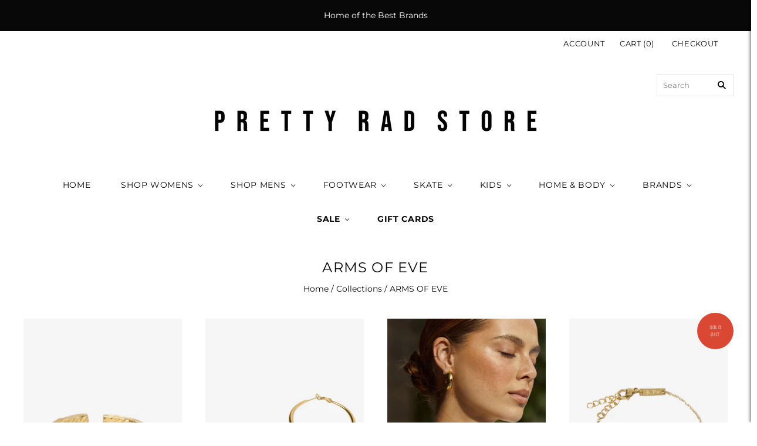

--- FILE ---
content_type: text/html; charset=utf-8
request_url: https://prettyrad.com.au/collections/arms-of-eve
body_size: 34960
content:
<!doctype html>
<html
  class="
    no-js
    loading
  "
  lang="en"
>
<head>
  <meta charset="utf-8">
  <meta http-equiv="X-UA-Compatible" content="IE=edge,chrome=1">

  <!-- Preconnect Domains -->
  <link rel="preconnect" href="https://cdn.shopify.com" crossorigin>
  <link rel="preconnect" href="https://fonts.shopify.com" crossorigin>
  <link rel="preconnect" href="https://monorail-edge.shopifysvc.com">

  <!-- Preload Assets -->
  <link rel="preload" href="//prettyrad.com.au/cdn/shop/t/38/assets/chiko-icons.woff?v=12666650156901059331647234988" as="font" type="font/woff" crossorigin>
  <link rel="preload" href="//prettyrad.com.au/cdn/shop/t/38/assets/pxu-social-icons.woff?v=75149173774959108441647234992" as="font" type="font/woff" crossorigin>

  <link rel="preload" href="//prettyrad.com.au/cdn/shop/t/38/assets/theme.css?v=105654274783949208611763359877" as="style">

  <link rel="preload" href="//prettyrad.com.au/cdn/shop/t/38/assets/modernizr-2.8.2.min.js?v=38612161053245547031647234990" as="script">

  

  

  <link rel="preload" href="//prettyrad.com.au/cdn/shop/t/38/assets/grid.js?v=16928496587206064541719341728" as="script">

  <title>
    ARMS OF EVE

    

    

    
      &#8211; Pretty Rad Store
    
  </title>

  

  

  
    <link rel="canonical" href="https://prettyrad.com.au/collections/arms-of-eve" />
  
  <meta name="viewport" content="width=device-width,initial-scale=1" />

  <script>window.performance && window.performance.mark && window.performance.mark('shopify.content_for_header.start');</script><meta name="google-site-verification" content="gehU-1BeZovhx2_rlSLEhOFAh7i_t2hhbww9Ecdorx4">
<meta id="shopify-digital-wallet" name="shopify-digital-wallet" content="/9793546/digital_wallets/dialog">
<meta name="shopify-checkout-api-token" content="f7020e7993e5a9894b95d00c600884c5">
<meta id="in-context-paypal-metadata" data-shop-id="9793546" data-venmo-supported="false" data-environment="production" data-locale="en_US" data-paypal-v4="true" data-currency="AUD">
<link rel="alternate" type="application/atom+xml" title="Feed" href="/collections/arms-of-eve.atom" />
<link rel="next" href="/collections/arms-of-eve?page=2">
<link rel="alternate" type="application/json+oembed" href="https://prettyrad.com.au/collections/arms-of-eve.oembed">
<script async="async" src="/checkouts/internal/preloads.js?locale=en-AU"></script>
<link rel="preconnect" href="https://shop.app" crossorigin="anonymous">
<script async="async" src="https://shop.app/checkouts/internal/preloads.js?locale=en-AU&shop_id=9793546" crossorigin="anonymous"></script>
<script id="apple-pay-shop-capabilities" type="application/json">{"shopId":9793546,"countryCode":"AU","currencyCode":"AUD","merchantCapabilities":["supports3DS"],"merchantId":"gid:\/\/shopify\/Shop\/9793546","merchantName":"Pretty Rad Store","requiredBillingContactFields":["postalAddress","email","phone"],"requiredShippingContactFields":["postalAddress","email","phone"],"shippingType":"shipping","supportedNetworks":["visa","masterCard","amex","jcb"],"total":{"type":"pending","label":"Pretty Rad Store","amount":"1.00"},"shopifyPaymentsEnabled":true,"supportsSubscriptions":true}</script>
<script id="shopify-features" type="application/json">{"accessToken":"f7020e7993e5a9894b95d00c600884c5","betas":["rich-media-storefront-analytics"],"domain":"prettyrad.com.au","predictiveSearch":true,"shopId":9793546,"locale":"en"}</script>
<script>var Shopify = Shopify || {};
Shopify.shop = "pretty-rad-store.myshopify.com";
Shopify.locale = "en";
Shopify.currency = {"active":"AUD","rate":"1.0"};
Shopify.country = "AU";
Shopify.theme = {"name":"GRID 2.0 MANUALLY UPDATING","id":120955535442,"schema_name":"Grid","schema_version":"5.0.1","theme_store_id":null,"role":"main"};
Shopify.theme.handle = "null";
Shopify.theme.style = {"id":null,"handle":null};
Shopify.cdnHost = "prettyrad.com.au/cdn";
Shopify.routes = Shopify.routes || {};
Shopify.routes.root = "/";</script>
<script type="module">!function(o){(o.Shopify=o.Shopify||{}).modules=!0}(window);</script>
<script>!function(o){function n(){var o=[];function n(){o.push(Array.prototype.slice.apply(arguments))}return n.q=o,n}var t=o.Shopify=o.Shopify||{};t.loadFeatures=n(),t.autoloadFeatures=n()}(window);</script>
<script>
  window.ShopifyPay = window.ShopifyPay || {};
  window.ShopifyPay.apiHost = "shop.app\/pay";
  window.ShopifyPay.redirectState = null;
</script>
<script id="shop-js-analytics" type="application/json">{"pageType":"collection"}</script>
<script defer="defer" async type="module" src="//prettyrad.com.au/cdn/shopifycloud/shop-js/modules/v2/client.init-shop-cart-sync_BApSsMSl.en.esm.js"></script>
<script defer="defer" async type="module" src="//prettyrad.com.au/cdn/shopifycloud/shop-js/modules/v2/chunk.common_CBoos6YZ.esm.js"></script>
<script type="module">
  await import("//prettyrad.com.au/cdn/shopifycloud/shop-js/modules/v2/client.init-shop-cart-sync_BApSsMSl.en.esm.js");
await import("//prettyrad.com.au/cdn/shopifycloud/shop-js/modules/v2/chunk.common_CBoos6YZ.esm.js");

  window.Shopify.SignInWithShop?.initShopCartSync?.({"fedCMEnabled":true,"windoidEnabled":true});

</script>
<script>
  window.Shopify = window.Shopify || {};
  if (!window.Shopify.featureAssets) window.Shopify.featureAssets = {};
  window.Shopify.featureAssets['shop-js'] = {"shop-cart-sync":["modules/v2/client.shop-cart-sync_DJczDl9f.en.esm.js","modules/v2/chunk.common_CBoos6YZ.esm.js"],"init-fed-cm":["modules/v2/client.init-fed-cm_BzwGC0Wi.en.esm.js","modules/v2/chunk.common_CBoos6YZ.esm.js"],"init-windoid":["modules/v2/client.init-windoid_BS26ThXS.en.esm.js","modules/v2/chunk.common_CBoos6YZ.esm.js"],"shop-cash-offers":["modules/v2/client.shop-cash-offers_DthCPNIO.en.esm.js","modules/v2/chunk.common_CBoos6YZ.esm.js","modules/v2/chunk.modal_Bu1hFZFC.esm.js"],"shop-button":["modules/v2/client.shop-button_D_JX508o.en.esm.js","modules/v2/chunk.common_CBoos6YZ.esm.js"],"init-shop-email-lookup-coordinator":["modules/v2/client.init-shop-email-lookup-coordinator_DFwWcvrS.en.esm.js","modules/v2/chunk.common_CBoos6YZ.esm.js"],"shop-toast-manager":["modules/v2/client.shop-toast-manager_tEhgP2F9.en.esm.js","modules/v2/chunk.common_CBoos6YZ.esm.js"],"shop-login-button":["modules/v2/client.shop-login-button_DwLgFT0K.en.esm.js","modules/v2/chunk.common_CBoos6YZ.esm.js","modules/v2/chunk.modal_Bu1hFZFC.esm.js"],"avatar":["modules/v2/client.avatar_BTnouDA3.en.esm.js"],"init-shop-cart-sync":["modules/v2/client.init-shop-cart-sync_BApSsMSl.en.esm.js","modules/v2/chunk.common_CBoos6YZ.esm.js"],"pay-button":["modules/v2/client.pay-button_BuNmcIr_.en.esm.js","modules/v2/chunk.common_CBoos6YZ.esm.js"],"init-shop-for-new-customer-accounts":["modules/v2/client.init-shop-for-new-customer-accounts_DrjXSI53.en.esm.js","modules/v2/client.shop-login-button_DwLgFT0K.en.esm.js","modules/v2/chunk.common_CBoos6YZ.esm.js","modules/v2/chunk.modal_Bu1hFZFC.esm.js"],"init-customer-accounts-sign-up":["modules/v2/client.init-customer-accounts-sign-up_TlVCiykN.en.esm.js","modules/v2/client.shop-login-button_DwLgFT0K.en.esm.js","modules/v2/chunk.common_CBoos6YZ.esm.js","modules/v2/chunk.modal_Bu1hFZFC.esm.js"],"shop-follow-button":["modules/v2/client.shop-follow-button_C5D3XtBb.en.esm.js","modules/v2/chunk.common_CBoos6YZ.esm.js","modules/v2/chunk.modal_Bu1hFZFC.esm.js"],"checkout-modal":["modules/v2/client.checkout-modal_8TC_1FUY.en.esm.js","modules/v2/chunk.common_CBoos6YZ.esm.js","modules/v2/chunk.modal_Bu1hFZFC.esm.js"],"init-customer-accounts":["modules/v2/client.init-customer-accounts_C0Oh2ljF.en.esm.js","modules/v2/client.shop-login-button_DwLgFT0K.en.esm.js","modules/v2/chunk.common_CBoos6YZ.esm.js","modules/v2/chunk.modal_Bu1hFZFC.esm.js"],"lead-capture":["modules/v2/client.lead-capture_Cq0gfm7I.en.esm.js","modules/v2/chunk.common_CBoos6YZ.esm.js","modules/v2/chunk.modal_Bu1hFZFC.esm.js"],"shop-login":["modules/v2/client.shop-login_BmtnoEUo.en.esm.js","modules/v2/chunk.common_CBoos6YZ.esm.js","modules/v2/chunk.modal_Bu1hFZFC.esm.js"],"payment-terms":["modules/v2/client.payment-terms_BHOWV7U_.en.esm.js","modules/v2/chunk.common_CBoos6YZ.esm.js","modules/v2/chunk.modal_Bu1hFZFC.esm.js"]};
</script>
<script>(function() {
  var isLoaded = false;
  function asyncLoad() {
    if (isLoaded) return;
    isLoaded = true;
    var urls = ["https:\/\/app.sizeswatch.com\/sizeswatch.js?shop=pretty-rad-store.myshopify.com","\/\/cdn.shopify.com\/proxy\/1c8fb74358d2ae233c62478249044047eb5483e98faf7aef307f9a4a1c7699c0\/tabs.tkdigital.dev\/scripts\/ne_smart_tabs_69df67c2b7b3082ea83e3712cc1bd972.js?shop=pretty-rad-store.myshopify.com\u0026sp-cache-control=cHVibGljLCBtYXgtYWdlPTkwMA","https:\/\/cdn.nfcube.com\/instafeed-b4685678aa59f53c37ed7a89cf445583.js?shop=pretty-rad-store.myshopify.com","https:\/\/d18eg7dreypte5.cloudfront.net\/browse-abandonment\/smsbump_timer.js?shop=pretty-rad-store.myshopify.com","https:\/\/cdn.hextom.com\/js\/freeshippingbar.js?shop=pretty-rad-store.myshopify.com"];
    for (var i = 0; i < urls.length; i++) {
      var s = document.createElement('script');
      s.type = 'text/javascript';
      s.async = true;
      s.src = urls[i];
      var x = document.getElementsByTagName('script')[0];
      x.parentNode.insertBefore(s, x);
    }
  };
  if(window.attachEvent) {
    window.attachEvent('onload', asyncLoad);
  } else {
    window.addEventListener('load', asyncLoad, false);
  }
})();</script>
<script id="__st">var __st={"a":9793546,"offset":39600,"reqid":"221ea214-e258-44aa-9133-51e466836544-1768886875","pageurl":"prettyrad.com.au\/collections\/arms-of-eve","u":"2be196b35de9","p":"collection","rtyp":"collection","rid":277208891474};</script>
<script>window.ShopifyPaypalV4VisibilityTracking = true;</script>
<script id="captcha-bootstrap">!function(){'use strict';const t='contact',e='account',n='new_comment',o=[[t,t],['blogs',n],['comments',n],[t,'customer']],c=[[e,'customer_login'],[e,'guest_login'],[e,'recover_customer_password'],[e,'create_customer']],r=t=>t.map((([t,e])=>`form[action*='/${t}']:not([data-nocaptcha='true']) input[name='form_type'][value='${e}']`)).join(','),a=t=>()=>t?[...document.querySelectorAll(t)].map((t=>t.form)):[];function s(){const t=[...o],e=r(t);return a(e)}const i='password',u='form_key',d=['recaptcha-v3-token','g-recaptcha-response','h-captcha-response',i],f=()=>{try{return window.sessionStorage}catch{return}},m='__shopify_v',_=t=>t.elements[u];function p(t,e,n=!1){try{const o=window.sessionStorage,c=JSON.parse(o.getItem(e)),{data:r}=function(t){const{data:e,action:n}=t;return t[m]||n?{data:e,action:n}:{data:t,action:n}}(c);for(const[e,n]of Object.entries(r))t.elements[e]&&(t.elements[e].value=n);n&&o.removeItem(e)}catch(o){console.error('form repopulation failed',{error:o})}}const l='form_type',E='cptcha';function T(t){t.dataset[E]=!0}const w=window,h=w.document,L='Shopify',v='ce_forms',y='captcha';let A=!1;((t,e)=>{const n=(g='f06e6c50-85a8-45c8-87d0-21a2b65856fe',I='https://cdn.shopify.com/shopifycloud/storefront-forms-hcaptcha/ce_storefront_forms_captcha_hcaptcha.v1.5.2.iife.js',D={infoText:'Protected by hCaptcha',privacyText:'Privacy',termsText:'Terms'},(t,e,n)=>{const o=w[L][v],c=o.bindForm;if(c)return c(t,g,e,D).then(n);var r;o.q.push([[t,g,e,D],n]),r=I,A||(h.body.append(Object.assign(h.createElement('script'),{id:'captcha-provider',async:!0,src:r})),A=!0)});var g,I,D;w[L]=w[L]||{},w[L][v]=w[L][v]||{},w[L][v].q=[],w[L][y]=w[L][y]||{},w[L][y].protect=function(t,e){n(t,void 0,e),T(t)},Object.freeze(w[L][y]),function(t,e,n,w,h,L){const[v,y,A,g]=function(t,e,n){const i=e?o:[],u=t?c:[],d=[...i,...u],f=r(d),m=r(i),_=r(d.filter((([t,e])=>n.includes(e))));return[a(f),a(m),a(_),s()]}(w,h,L),I=t=>{const e=t.target;return e instanceof HTMLFormElement?e:e&&e.form},D=t=>v().includes(t);t.addEventListener('submit',(t=>{const e=I(t);if(!e)return;const n=D(e)&&!e.dataset.hcaptchaBound&&!e.dataset.recaptchaBound,o=_(e),c=g().includes(e)&&(!o||!o.value);(n||c)&&t.preventDefault(),c&&!n&&(function(t){try{if(!f())return;!function(t){const e=f();if(!e)return;const n=_(t);if(!n)return;const o=n.value;o&&e.removeItem(o)}(t);const e=Array.from(Array(32),(()=>Math.random().toString(36)[2])).join('');!function(t,e){_(t)||t.append(Object.assign(document.createElement('input'),{type:'hidden',name:u})),t.elements[u].value=e}(t,e),function(t,e){const n=f();if(!n)return;const o=[...t.querySelectorAll(`input[type='${i}']`)].map((({name:t})=>t)),c=[...d,...o],r={};for(const[a,s]of new FormData(t).entries())c.includes(a)||(r[a]=s);n.setItem(e,JSON.stringify({[m]:1,action:t.action,data:r}))}(t,e)}catch(e){console.error('failed to persist form',e)}}(e),e.submit())}));const S=(t,e)=>{t&&!t.dataset[E]&&(n(t,e.some((e=>e===t))),T(t))};for(const o of['focusin','change'])t.addEventListener(o,(t=>{const e=I(t);D(e)&&S(e,y())}));const B=e.get('form_key'),M=e.get(l),P=B&&M;t.addEventListener('DOMContentLoaded',(()=>{const t=y();if(P)for(const e of t)e.elements[l].value===M&&p(e,B);[...new Set([...A(),...v().filter((t=>'true'===t.dataset.shopifyCaptcha))])].forEach((e=>S(e,t)))}))}(h,new URLSearchParams(w.location.search),n,t,e,['guest_login'])})(!0,!0)}();</script>
<script integrity="sha256-4kQ18oKyAcykRKYeNunJcIwy7WH5gtpwJnB7kiuLZ1E=" data-source-attribution="shopify.loadfeatures" defer="defer" src="//prettyrad.com.au/cdn/shopifycloud/storefront/assets/storefront/load_feature-a0a9edcb.js" crossorigin="anonymous"></script>
<script crossorigin="anonymous" defer="defer" src="//prettyrad.com.au/cdn/shopifycloud/storefront/assets/shopify_pay/storefront-65b4c6d7.js?v=20250812"></script>
<script data-source-attribution="shopify.dynamic_checkout.dynamic.init">var Shopify=Shopify||{};Shopify.PaymentButton=Shopify.PaymentButton||{isStorefrontPortableWallets:!0,init:function(){window.Shopify.PaymentButton.init=function(){};var t=document.createElement("script");t.src="https://prettyrad.com.au/cdn/shopifycloud/portable-wallets/latest/portable-wallets.en.js",t.type="module",document.head.appendChild(t)}};
</script>
<script data-source-attribution="shopify.dynamic_checkout.buyer_consent">
  function portableWalletsHideBuyerConsent(e){var t=document.getElementById("shopify-buyer-consent"),n=document.getElementById("shopify-subscription-policy-button");t&&n&&(t.classList.add("hidden"),t.setAttribute("aria-hidden","true"),n.removeEventListener("click",e))}function portableWalletsShowBuyerConsent(e){var t=document.getElementById("shopify-buyer-consent"),n=document.getElementById("shopify-subscription-policy-button");t&&n&&(t.classList.remove("hidden"),t.removeAttribute("aria-hidden"),n.addEventListener("click",e))}window.Shopify?.PaymentButton&&(window.Shopify.PaymentButton.hideBuyerConsent=portableWalletsHideBuyerConsent,window.Shopify.PaymentButton.showBuyerConsent=portableWalletsShowBuyerConsent);
</script>
<script data-source-attribution="shopify.dynamic_checkout.cart.bootstrap">document.addEventListener("DOMContentLoaded",(function(){function t(){return document.querySelector("shopify-accelerated-checkout-cart, shopify-accelerated-checkout")}if(t())Shopify.PaymentButton.init();else{new MutationObserver((function(e,n){t()&&(Shopify.PaymentButton.init(),n.disconnect())})).observe(document.body,{childList:!0,subtree:!0})}}));
</script>
<link id="shopify-accelerated-checkout-styles" rel="stylesheet" media="screen" href="https://prettyrad.com.au/cdn/shopifycloud/portable-wallets/latest/accelerated-checkout-backwards-compat.css" crossorigin="anonymous">
<style id="shopify-accelerated-checkout-cart">
        #shopify-buyer-consent {
  margin-top: 1em;
  display: inline-block;
  width: 100%;
}

#shopify-buyer-consent.hidden {
  display: none;
}

#shopify-subscription-policy-button {
  background: none;
  border: none;
  padding: 0;
  text-decoration: underline;
  font-size: inherit;
  cursor: pointer;
}

#shopify-subscription-policy-button::before {
  box-shadow: none;
}

      </style>

<script>window.performance && window.performance.mark && window.performance.mark('shopify.content_for_header.end');</script>

  
  















<meta property="og:site_name" content="Pretty Rad Store">
<meta property="og:url" content="https://prettyrad.com.au/collections/arms-of-eve">
<meta property="og:title" content="ARMS OF EVE">
<meta property="og:type" content="website">
<meta property="og:description" content="Discover the latest trends in men&#39;s and women&#39;s fashion at Trendsetters Fashion. Shop your favourite clothing, shoes, and accessories for every occasion. Explore our curated collection and express your unique style today!">




    
    
    

    
    
    <meta
      property="og:image"
      content="https://prettyrad.com.au/cdn/shop/files/PRETTYRAD_STORE_1204x630.png?v=1743419784"
    />
    <meta
      property="og:image:secure_url"
      content="https://prettyrad.com.au/cdn/shop/files/PRETTYRAD_STORE_1204x630.png?v=1743419784"
    />
    <meta property="og:image:width" content="1204" />
    <meta property="og:image:height" content="630" />
    
    
    <meta property="og:image:alt" content="Social media image" />
  
















<meta name="twitter:title" content="ARMS OF EVE">
<meta name="twitter:description" content="Discover the latest trends in men&#39;s and women&#39;s fashion at Trendsetters Fashion. Shop your favourite clothing, shoes, and accessories for every occasion. Explore our curated collection and express your unique style today!">


    
    
    
      
      
      <meta name="twitter:card" content="summary_large_image">
    
    
    <meta
      property="twitter:image"
      content="https://prettyrad.com.au/cdn/shop/files/PRETTYRAD_STORE_1200x600_crop_center.png?v=1743419784"
    />
    <meta property="twitter:image:width" content="1200" />
    <meta property="twitter:image:height" content="600" />
    
    
    <meta property="twitter:image:alt" content="Social media image" />
  



  <!-- Theme CSS -->
  <link rel="stylesheet" href="//prettyrad.com.au/cdn/shop/t/38/assets/theme.css?v=105654274783949208611763359877">
  

  <!-- Theme object -->
  
  <script>
    var Theme = {};
    Theme.version = "5.0.1";
    Theme.name = 'Grid';
  
    Theme.currency = "AUD";
    Theme.moneyFormat = "${{amount}}";
  
    Theme.pleaseSelectText = "Please Select";
  
    Theme.addToCartSuccess = "**product** has been successfully added to your **cart_link**. Feel free to **continue_link** or **checkout_link**.";
  
    
  
    Theme.shippingCalculator = true;
    Theme.shippingButton = "Calculate shipping";
    Theme.shippingDisabled = "Calculating...";
  
    
  
    Theme.shippingCalcErrorMessage = "Error: zip / postal code --error_message--";
    Theme.shippingCalcMultiRates = "There are --number_of_rates-- shipping rates available for --address--, starting at --rate--.";
    Theme.shippingCalcOneRate = "There is one shipping rate available for --address--.";
    Theme.shippingCalcNoRates = "We do not ship to this destination.";
    Theme.shippingCalcRateValues = "--rate_title-- at --rate--";
  
    Theme.routes = {
      "root_url": "/",
      "account_url": "/account",
      "account_login_url": "/account/login",
      "account_logout_url": "/account/logout",
      "account_register_url": "/account/register",
      "account_addresses_url": "/account/addresses",
      "collections_url": "/collections",
      "all_products_collection_url": "/collections/all",
      "search_url": "/search",
      "cart_url": "/cart",
      "cart_add_url": "/cart/add",
      "cart_change_url": "/cart/change",
      "cart_clear_url": "/cart/clear",
      "product_recommendations_url": "/recommendations/products",
    };
  </script>
  

<link href="https://monorail-edge.shopifysvc.com" rel="dns-prefetch">
<script>(function(){if ("sendBeacon" in navigator && "performance" in window) {try {var session_token_from_headers = performance.getEntriesByType('navigation')[0].serverTiming.find(x => x.name == '_s').description;} catch {var session_token_from_headers = undefined;}var session_cookie_matches = document.cookie.match(/_shopify_s=([^;]*)/);var session_token_from_cookie = session_cookie_matches && session_cookie_matches.length === 2 ? session_cookie_matches[1] : "";var session_token = session_token_from_headers || session_token_from_cookie || "";function handle_abandonment_event(e) {var entries = performance.getEntries().filter(function(entry) {return /monorail-edge.shopifysvc.com/.test(entry.name);});if (!window.abandonment_tracked && entries.length === 0) {window.abandonment_tracked = true;var currentMs = Date.now();var navigation_start = performance.timing.navigationStart;var payload = {shop_id: 9793546,url: window.location.href,navigation_start,duration: currentMs - navigation_start,session_token,page_type: "collection"};window.navigator.sendBeacon("https://monorail-edge.shopifysvc.com/v1/produce", JSON.stringify({schema_id: "online_store_buyer_site_abandonment/1.1",payload: payload,metadata: {event_created_at_ms: currentMs,event_sent_at_ms: currentMs}}));}}window.addEventListener('pagehide', handle_abandonment_event);}}());</script>
<script id="web-pixels-manager-setup">(function e(e,d,r,n,o){if(void 0===o&&(o={}),!Boolean(null===(a=null===(i=window.Shopify)||void 0===i?void 0:i.analytics)||void 0===a?void 0:a.replayQueue)){var i,a;window.Shopify=window.Shopify||{};var t=window.Shopify;t.analytics=t.analytics||{};var s=t.analytics;s.replayQueue=[],s.publish=function(e,d,r){return s.replayQueue.push([e,d,r]),!0};try{self.performance.mark("wpm:start")}catch(e){}var l=function(){var e={modern:/Edge?\/(1{2}[4-9]|1[2-9]\d|[2-9]\d{2}|\d{4,})\.\d+(\.\d+|)|Firefox\/(1{2}[4-9]|1[2-9]\d|[2-9]\d{2}|\d{4,})\.\d+(\.\d+|)|Chrom(ium|e)\/(9{2}|\d{3,})\.\d+(\.\d+|)|(Maci|X1{2}).+ Version\/(15\.\d+|(1[6-9]|[2-9]\d|\d{3,})\.\d+)([,.]\d+|)( \(\w+\)|)( Mobile\/\w+|) Safari\/|Chrome.+OPR\/(9{2}|\d{3,})\.\d+\.\d+|(CPU[ +]OS|iPhone[ +]OS|CPU[ +]iPhone|CPU IPhone OS|CPU iPad OS)[ +]+(15[._]\d+|(1[6-9]|[2-9]\d|\d{3,})[._]\d+)([._]\d+|)|Android:?[ /-](13[3-9]|1[4-9]\d|[2-9]\d{2}|\d{4,})(\.\d+|)(\.\d+|)|Android.+Firefox\/(13[5-9]|1[4-9]\d|[2-9]\d{2}|\d{4,})\.\d+(\.\d+|)|Android.+Chrom(ium|e)\/(13[3-9]|1[4-9]\d|[2-9]\d{2}|\d{4,})\.\d+(\.\d+|)|SamsungBrowser\/([2-9]\d|\d{3,})\.\d+/,legacy:/Edge?\/(1[6-9]|[2-9]\d|\d{3,})\.\d+(\.\d+|)|Firefox\/(5[4-9]|[6-9]\d|\d{3,})\.\d+(\.\d+|)|Chrom(ium|e)\/(5[1-9]|[6-9]\d|\d{3,})\.\d+(\.\d+|)([\d.]+$|.*Safari\/(?![\d.]+ Edge\/[\d.]+$))|(Maci|X1{2}).+ Version\/(10\.\d+|(1[1-9]|[2-9]\d|\d{3,})\.\d+)([,.]\d+|)( \(\w+\)|)( Mobile\/\w+|) Safari\/|Chrome.+OPR\/(3[89]|[4-9]\d|\d{3,})\.\d+\.\d+|(CPU[ +]OS|iPhone[ +]OS|CPU[ +]iPhone|CPU IPhone OS|CPU iPad OS)[ +]+(10[._]\d+|(1[1-9]|[2-9]\d|\d{3,})[._]\d+)([._]\d+|)|Android:?[ /-](13[3-9]|1[4-9]\d|[2-9]\d{2}|\d{4,})(\.\d+|)(\.\d+|)|Mobile Safari.+OPR\/([89]\d|\d{3,})\.\d+\.\d+|Android.+Firefox\/(13[5-9]|1[4-9]\d|[2-9]\d{2}|\d{4,})\.\d+(\.\d+|)|Android.+Chrom(ium|e)\/(13[3-9]|1[4-9]\d|[2-9]\d{2}|\d{4,})\.\d+(\.\d+|)|Android.+(UC? ?Browser|UCWEB|U3)[ /]?(15\.([5-9]|\d{2,})|(1[6-9]|[2-9]\d|\d{3,})\.\d+)\.\d+|SamsungBrowser\/(5\.\d+|([6-9]|\d{2,})\.\d+)|Android.+MQ{2}Browser\/(14(\.(9|\d{2,})|)|(1[5-9]|[2-9]\d|\d{3,})(\.\d+|))(\.\d+|)|K[Aa][Ii]OS\/(3\.\d+|([4-9]|\d{2,})\.\d+)(\.\d+|)/},d=e.modern,r=e.legacy,n=navigator.userAgent;return n.match(d)?"modern":n.match(r)?"legacy":"unknown"}(),u="modern"===l?"modern":"legacy",c=(null!=n?n:{modern:"",legacy:""})[u],f=function(e){return[e.baseUrl,"/wpm","/b",e.hashVersion,"modern"===e.buildTarget?"m":"l",".js"].join("")}({baseUrl:d,hashVersion:r,buildTarget:u}),m=function(e){var d=e.version,r=e.bundleTarget,n=e.surface,o=e.pageUrl,i=e.monorailEndpoint;return{emit:function(e){var a=e.status,t=e.errorMsg,s=(new Date).getTime(),l=JSON.stringify({metadata:{event_sent_at_ms:s},events:[{schema_id:"web_pixels_manager_load/3.1",payload:{version:d,bundle_target:r,page_url:o,status:a,surface:n,error_msg:t},metadata:{event_created_at_ms:s}}]});if(!i)return console&&console.warn&&console.warn("[Web Pixels Manager] No Monorail endpoint provided, skipping logging."),!1;try{return self.navigator.sendBeacon.bind(self.navigator)(i,l)}catch(e){}var u=new XMLHttpRequest;try{return u.open("POST",i,!0),u.setRequestHeader("Content-Type","text/plain"),u.send(l),!0}catch(e){return console&&console.warn&&console.warn("[Web Pixels Manager] Got an unhandled error while logging to Monorail."),!1}}}}({version:r,bundleTarget:l,surface:e.surface,pageUrl:self.location.href,monorailEndpoint:e.monorailEndpoint});try{o.browserTarget=l,function(e){var d=e.src,r=e.async,n=void 0===r||r,o=e.onload,i=e.onerror,a=e.sri,t=e.scriptDataAttributes,s=void 0===t?{}:t,l=document.createElement("script"),u=document.querySelector("head"),c=document.querySelector("body");if(l.async=n,l.src=d,a&&(l.integrity=a,l.crossOrigin="anonymous"),s)for(var f in s)if(Object.prototype.hasOwnProperty.call(s,f))try{l.dataset[f]=s[f]}catch(e){}if(o&&l.addEventListener("load",o),i&&l.addEventListener("error",i),u)u.appendChild(l);else{if(!c)throw new Error("Did not find a head or body element to append the script");c.appendChild(l)}}({src:f,async:!0,onload:function(){if(!function(){var e,d;return Boolean(null===(d=null===(e=window.Shopify)||void 0===e?void 0:e.analytics)||void 0===d?void 0:d.initialized)}()){var d=window.webPixelsManager.init(e)||void 0;if(d){var r=window.Shopify.analytics;r.replayQueue.forEach((function(e){var r=e[0],n=e[1],o=e[2];d.publishCustomEvent(r,n,o)})),r.replayQueue=[],r.publish=d.publishCustomEvent,r.visitor=d.visitor,r.initialized=!0}}},onerror:function(){return m.emit({status:"failed",errorMsg:"".concat(f," has failed to load")})},sri:function(e){var d=/^sha384-[A-Za-z0-9+/=]+$/;return"string"==typeof e&&d.test(e)}(c)?c:"",scriptDataAttributes:o}),m.emit({status:"loading"})}catch(e){m.emit({status:"failed",errorMsg:(null==e?void 0:e.message)||"Unknown error"})}}})({shopId: 9793546,storefrontBaseUrl: "https://prettyrad.com.au",extensionsBaseUrl: "https://extensions.shopifycdn.com/cdn/shopifycloud/web-pixels-manager",monorailEndpoint: "https://monorail-edge.shopifysvc.com/unstable/produce_batch",surface: "storefront-renderer",enabledBetaFlags: ["2dca8a86"],webPixelsConfigList: [{"id":"660308050","configuration":"{\"accountID\":\"pretty-rad-store\"}","eventPayloadVersion":"v1","runtimeContext":"STRICT","scriptVersion":"5503eca56790d6863e31590c8c364ee3","type":"APP","apiClientId":12388204545,"privacyPurposes":["ANALYTICS","MARKETING","SALE_OF_DATA"],"dataSharingAdjustments":{"protectedCustomerApprovalScopes":["read_customer_email","read_customer_name","read_customer_personal_data","read_customer_phone"]}},{"id":"432308306","configuration":"{\"config\":\"{\\\"pixel_id\\\":\\\"GT-M6B9VV2H\\\",\\\"target_country\\\":\\\"AU\\\",\\\"gtag_events\\\":[{\\\"type\\\":\\\"view_item\\\",\\\"action_label\\\":\\\"MC-1CZSST812Y\\\"},{\\\"type\\\":\\\"purchase\\\",\\\"action_label\\\":\\\"MC-1CZSST812Y\\\"},{\\\"type\\\":\\\"page_view\\\",\\\"action_label\\\":\\\"MC-1CZSST812Y\\\"}],\\\"enable_monitoring_mode\\\":false}\"}","eventPayloadVersion":"v1","runtimeContext":"OPEN","scriptVersion":"b2a88bafab3e21179ed38636efcd8a93","type":"APP","apiClientId":1780363,"privacyPurposes":[],"dataSharingAdjustments":{"protectedCustomerApprovalScopes":["read_customer_address","read_customer_email","read_customer_name","read_customer_personal_data","read_customer_phone"]}},{"id":"404455506","configuration":"{\"store\":\"pretty-rad-store.myshopify.com\"}","eventPayloadVersion":"v1","runtimeContext":"STRICT","scriptVersion":"8450b52b59e80bfb2255f1e069ee1acd","type":"APP","apiClientId":740217,"privacyPurposes":["ANALYTICS","MARKETING","SALE_OF_DATA"],"dataSharingAdjustments":{"protectedCustomerApprovalScopes":["read_customer_address","read_customer_email","read_customer_name","read_customer_personal_data","read_customer_phone"]}},{"id":"46858322","eventPayloadVersion":"v1","runtimeContext":"LAX","scriptVersion":"1","type":"CUSTOM","privacyPurposes":["MARKETING"],"name":"Meta pixel (migrated)"},{"id":"94077010","eventPayloadVersion":"v1","runtimeContext":"LAX","scriptVersion":"1","type":"CUSTOM","privacyPurposes":["ANALYTICS"],"name":"Google Analytics tag (migrated)"},{"id":"shopify-app-pixel","configuration":"{}","eventPayloadVersion":"v1","runtimeContext":"STRICT","scriptVersion":"0450","apiClientId":"shopify-pixel","type":"APP","privacyPurposes":["ANALYTICS","MARKETING"]},{"id":"shopify-custom-pixel","eventPayloadVersion":"v1","runtimeContext":"LAX","scriptVersion":"0450","apiClientId":"shopify-pixel","type":"CUSTOM","privacyPurposes":["ANALYTICS","MARKETING"]}],isMerchantRequest: false,initData: {"shop":{"name":"Pretty Rad Store","paymentSettings":{"currencyCode":"AUD"},"myshopifyDomain":"pretty-rad-store.myshopify.com","countryCode":"AU","storefrontUrl":"https:\/\/prettyrad.com.au"},"customer":null,"cart":null,"checkout":null,"productVariants":[],"purchasingCompany":null},},"https://prettyrad.com.au/cdn","fcfee988w5aeb613cpc8e4bc33m6693e112",{"modern":"","legacy":""},{"shopId":"9793546","storefrontBaseUrl":"https:\/\/prettyrad.com.au","extensionBaseUrl":"https:\/\/extensions.shopifycdn.com\/cdn\/shopifycloud\/web-pixels-manager","surface":"storefront-renderer","enabledBetaFlags":"[\"2dca8a86\"]","isMerchantRequest":"false","hashVersion":"fcfee988w5aeb613cpc8e4bc33m6693e112","publish":"custom","events":"[[\"page_viewed\",{}],[\"collection_viewed\",{\"collection\":{\"id\":\"277208891474\",\"title\":\"ARMS OF EVE\",\"productVariants\":[{\"price\":{\"amount\":59.0,\"currencyCode\":\"AUD\"},\"product\":{\"title\":\"ARMS OF EVE EROS TEXTURED SMALL RING - GOLD\",\"vendor\":\"ARMS OF EVE\",\"id\":\"7517592453202\",\"untranslatedTitle\":\"ARMS OF EVE EROS TEXTURED SMALL RING - GOLD\",\"url\":\"\/products\/arms-of-eve-eros-textured-small-ring-gold-1\",\"type\":\"JEWELLERY\"},\"id\":\"42261246378066\",\"image\":{\"src\":\"\/\/prettyrad.com.au\/cdn\/shop\/files\/Screenshot2025-01-09at4.55.15PM.png?v=1768557269\"},\"sku\":null,\"title\":\"Default Title\",\"untranslatedTitle\":\"Default Title\"},{\"price\":{\"amount\":89.0,\"currencyCode\":\"AUD\"},\"product\":{\"title\":\"ARMS OF EVE RILEY HOOP EARRINGS LARGE - GOLD PLATED\",\"vendor\":\"ARMS OF EVE\",\"id\":\"7517592289362\",\"untranslatedTitle\":\"ARMS OF EVE RILEY HOOP EARRINGS LARGE - GOLD PLATED\",\"url\":\"\/products\/arms-of-eve-riley-hoop-earrings-large-gold-plated-1\",\"type\":\"JEWELLERY\"},\"id\":\"42261246115922\",\"image\":{\"src\":\"\/\/prettyrad.com.au\/cdn\/shop\/files\/Screenshot2025-01-09at4.22.19PM.png?v=1768557237\"},\"sku\":null,\"title\":\"Default Title\",\"untranslatedTitle\":\"Default Title\"},{\"price\":{\"amount\":89.0,\"currencyCode\":\"AUD\"},\"product\":{\"title\":\"ARMS OF EVE QUEEN BEE GOLD NECKLACE - GOLD PLATED\",\"vendor\":\"ARMS OF EVE\",\"id\":\"7512183570514\",\"untranslatedTitle\":\"ARMS OF EVE QUEEN BEE GOLD NECKLACE - GOLD PLATED\",\"url\":\"\/products\/arms-of-eve-queen-bee-gold-necklace-gold-plated\",\"type\":\"JEWELLERY\"},\"id\":\"42239747915858\",\"image\":{\"src\":\"\/\/prettyrad.com.au\/cdn\/shop\/files\/ScreenShot2025-12-13at5.59.32am.png?v=1765569967\"},\"sku\":null,\"title\":\"Default Title\",\"untranslatedTitle\":\"Default Title\"},{\"price\":{\"amount\":59.0,\"currencyCode\":\"AUD\"},\"product\":{\"title\":\"ARMS OF EVE COSMOS BRACELET - BLUSH\",\"vendor\":\"ARMS OF EVE\",\"id\":\"7512182784082\",\"untranslatedTitle\":\"ARMS OF EVE COSMOS BRACELET - BLUSH\",\"url\":\"\/products\/arms-of-eve-cosmos-bracelet-blush\",\"type\":\"JEWELLERY\"},\"id\":\"42239746179154\",\"image\":{\"src\":\"\/\/prettyrad.com.au\/cdn\/shop\/files\/ScreenShot2025-12-13at5.54.03am.png?v=1765569343\"},\"sku\":null,\"title\":\"Default Title\",\"untranslatedTitle\":\"Default Title\"},{\"price\":{\"amount\":59.0,\"currencyCode\":\"AUD\"},\"product\":{\"title\":\"ARMS OF EVE COSMOS BRACELET - SKY\",\"vendor\":\"ARMS OF EVE\",\"id\":\"7512182292562\",\"untranslatedTitle\":\"ARMS OF EVE COSMOS BRACELET - SKY\",\"url\":\"\/products\/arms-of-eve-cosmos-bracelet-sky\",\"type\":\"JEWELLERY\"},\"id\":\"42239744573522\",\"image\":{\"src\":\"\/\/prettyrad.com.au\/cdn\/shop\/files\/ScreenShot2025-12-13at5.46.28am.png?v=1765569416\"},\"sku\":null,\"title\":\"Default Title\",\"untranslatedTitle\":\"Default Title\"},{\"price\":{\"amount\":69.0,\"currencyCode\":\"AUD\"},\"product\":{\"title\":\"ARMS OF EVE ZOE ZIRCON HAND CHAIN - GOLD PLATED\",\"vendor\":\"ARMS OF EVE\",\"id\":\"7511634640978\",\"untranslatedTitle\":\"ARMS OF EVE ZOE ZIRCON HAND CHAIN - GOLD PLATED\",\"url\":\"\/products\/arms-of-eve-zoe-zircon-hand-chain-gold-plated\",\"type\":\"JEWELLERY\"},\"id\":\"42237138305106\",\"image\":{\"src\":\"\/\/prettyrad.com.au\/cdn\/shop\/files\/Screen_Shot_2025-12-09_at_3.18.04_pm.png?v=1765257728\"},\"sku\":null,\"title\":\"Default Title\",\"untranslatedTitle\":\"Default Title\"},{\"price\":{\"amount\":59.0,\"currencyCode\":\"AUD\"},\"product\":{\"title\":\"ARMS OF EVE CHERRY BOMB STUD EARRINGS - GOLD PLATED\",\"vendor\":\"ARMS OF EVE\",\"id\":\"7511634477138\",\"untranslatedTitle\":\"ARMS OF EVE CHERRY BOMB STUD EARRINGS - GOLD PLATED\",\"url\":\"\/products\/arms-of-eve-cherry-bomb-stud-earrings-gold-plated\",\"type\":\"JEWELLERY\"},\"id\":\"42237137846354\",\"image\":{\"src\":\"\/\/prettyrad.com.au\/cdn\/shop\/files\/ScreenShot2025-12-09at3.07.00pm.png?v=1765257536\"},\"sku\":null,\"title\":\"Default Title\",\"untranslatedTitle\":\"Default Title\"},{\"price\":{\"amount\":49.0,\"currencyCode\":\"AUD\"},\"product\":{\"title\":\"ARMS OF EVE CROSS CHARM BRACELET - GOLD PLATED\",\"vendor\":\"ARMS OF EVE\",\"id\":\"7511633330258\",\"untranslatedTitle\":\"ARMS OF EVE CROSS CHARM BRACELET - GOLD PLATED\",\"url\":\"\/products\/arms-of-eve-cross-charm-bracelet-gold-plated\",\"type\":\"JEWELLERY\"},\"id\":\"42237133127762\",\"image\":{\"src\":\"\/\/prettyrad.com.au\/cdn\/shop\/files\/Screen_Shot_2025-12-09_at_2.46.19_pm.png?v=1765255869\"},\"sku\":null,\"title\":\"Default Title\",\"untranslatedTitle\":\"Default Title\"},{\"price\":{\"amount\":59.0,\"currencyCode\":\"AUD\"},\"product\":{\"title\":\"ARMS OF EVE MALIBU PEARL EARRINGS - GOLD PLATED\",\"vendor\":\"ARMS OF EVE\",\"id\":\"7511629791314\",\"untranslatedTitle\":\"ARMS OF EVE MALIBU PEARL EARRINGS - GOLD PLATED\",\"url\":\"\/products\/arms-of-eve-malibu-pearl-earrings-gold-plated\",\"type\":\"JEWELLERY\"},\"id\":\"42237119365202\",\"image\":{\"src\":\"\/\/prettyrad.com.au\/cdn\/shop\/files\/Screen_Shot_2025-12-09_at_2.29.23_pm.png?v=1765254817\"},\"sku\":null,\"title\":\"Default Title\",\"untranslatedTitle\":\"Default Title\"},{\"price\":{\"amount\":89.0,\"currencyCode\":\"AUD\"},\"product\":{\"title\":\"ARMS OF EVE MI AMOUR GOLD RING - RED\",\"vendor\":\"ARMS OF EVE\",\"id\":\"7511629398098\",\"untranslatedTitle\":\"ARMS OF EVE MI AMOUR GOLD RING - RED\",\"url\":\"\/products\/arms-of-eve-mi-amour-gold-ring-red\",\"type\":\"JEWELLERY\"},\"id\":\"42237118218322\",\"image\":{\"src\":\"\/\/prettyrad.com.au\/cdn\/shop\/files\/ScreenShot2025-12-09at2.13.55pm.png?v=1765254436\"},\"sku\":null,\"title\":\"6\",\"untranslatedTitle\":\"6\"},{\"price\":{\"amount\":59.0,\"currencyCode\":\"AUD\"},\"product\":{\"title\":\"ARMS OF EVE ASTRA TRIPLE STAR EARRINGS - GOLD PLATED\",\"vendor\":\"ARMS OF EVE\",\"id\":\"7511628873810\",\"untranslatedTitle\":\"ARMS OF EVE ASTRA TRIPLE STAR EARRINGS - GOLD PLATED\",\"url\":\"\/products\/arms-of-eve-astra-triple-star-earrings-gold-plated\",\"type\":\"JEWELLERY\"},\"id\":\"42237111271506\",\"image\":{\"src\":\"\/\/prettyrad.com.au\/cdn\/shop\/files\/ScreenShot2025-12-09at2.08.43pm.png?v=1765569483\"},\"sku\":null,\"title\":\"Default Title\",\"untranslatedTitle\":\"Default Title\"},{\"price\":{\"amount\":59.0,\"currencyCode\":\"AUD\"},\"product\":{\"title\":\"ARMS OF EVE LIGHTNING STUD EARRINGS - GOLD PLATED\",\"vendor\":\"ARMS OF EVE\",\"id\":\"7511628415058\",\"untranslatedTitle\":\"ARMS OF EVE LIGHTNING STUD EARRINGS - GOLD PLATED\",\"url\":\"\/products\/arms-of-eve-lightning-stud-earrings-gold-plated\",\"type\":\"JEWELLERY\"},\"id\":\"42237108289618\",\"image\":{\"src\":\"\/\/prettyrad.com.au\/cdn\/shop\/files\/ScreenShot2025-12-09at1.50.06pm.png?v=1765253093\"},\"sku\":null,\"title\":\"Default Title\",\"untranslatedTitle\":\"Default Title\"},{\"price\":{\"amount\":79.0,\"currencyCode\":\"AUD\"},\"product\":{\"title\":\"ARMS OF EVE MIA CHAIN GOLD EARRINGS - GOLD PLATED\",\"vendor\":\"ARMS OF EVE\",\"id\":\"7511624712274\",\"untranslatedTitle\":\"ARMS OF EVE MIA CHAIN GOLD EARRINGS - GOLD PLATED\",\"url\":\"\/products\/arms-of-eve-mia-chain-gold-earrings-gold-plated\",\"type\":\"JEWELLERY\"},\"id\":\"42237096427602\",\"image\":{\"src\":\"\/\/prettyrad.com.au\/cdn\/shop\/files\/ScreenShot2025-12-09at1.35.31pm.png?v=1765252133\"},\"sku\":null,\"title\":\"Default Title\",\"untranslatedTitle\":\"Default Title\"},{\"price\":{\"amount\":99.0,\"currencyCode\":\"AUD\"},\"product\":{\"title\":\"ARMS OF EVE KIKI PEARL HEART NECKLACE - PEARL\",\"vendor\":\"ARMS OF EVE\",\"id\":\"7511602757714\",\"untranslatedTitle\":\"ARMS OF EVE KIKI PEARL HEART NECKLACE - PEARL\",\"url\":\"\/products\/arms-of-eve-kiki-pearl-heart-necklace-pearl\",\"type\":\"JEWELLERY\"},\"id\":\"42236961292370\",\"image\":{\"src\":\"\/\/prettyrad.com.au\/cdn\/shop\/files\/ScreenShot2025-12-09at9.15.13am.png?v=1765235952\"},\"sku\":null,\"title\":\"Default Title\",\"untranslatedTitle\":\"Default Title\"},{\"price\":{\"amount\":89.0,\"currencyCode\":\"AUD\"},\"product\":{\"title\":\"ARMS OF EVE STARLA GOLD EARRINGS - GOLD PLATED\",\"vendor\":\"ARMS OF EVE\",\"id\":\"7511601217618\",\"untranslatedTitle\":\"ARMS OF EVE STARLA GOLD EARRINGS - GOLD PLATED\",\"url\":\"\/products\/arms-of-eve-starla-gold-earrings-gold-plated\",\"type\":\"JEWELLERY\"},\"id\":\"42236957458514\",\"image\":{\"src\":\"\/\/prettyrad.com.au\/cdn\/shop\/files\/Screen_Shot_2025-12-09_at_9.11.02_am.png?v=1765235636\"},\"sku\":null,\"title\":\"Default Title\",\"untranslatedTitle\":\"Default Title\"},{\"price\":{\"amount\":49.0,\"currencyCode\":\"AUD\"},\"product\":{\"title\":\"ARMS OF EVE LACEY BRACELET - VANILLA\",\"vendor\":\"ARMS OF EVE\",\"id\":\"7511597744210\",\"untranslatedTitle\":\"ARMS OF EVE LACEY BRACELET - VANILLA\",\"url\":\"\/products\/arms-of-eve-lacey-bracelet-vanilla\",\"type\":\"JEWELLERY\"},\"id\":\"42236953657426\",\"image\":{\"src\":\"\/\/prettyrad.com.au\/cdn\/shop\/files\/ScreenShot2025-12-09at9.04.25am.png?v=1765235353\"},\"sku\":null,\"title\":\"Default Title\",\"untranslatedTitle\":\"Default Title\"}]}}]]"});</script><script>
  window.ShopifyAnalytics = window.ShopifyAnalytics || {};
  window.ShopifyAnalytics.meta = window.ShopifyAnalytics.meta || {};
  window.ShopifyAnalytics.meta.currency = 'AUD';
  var meta = {"products":[{"id":7517592453202,"gid":"gid:\/\/shopify\/Product\/7517592453202","vendor":"ARMS OF EVE","type":"JEWELLERY","handle":"arms-of-eve-eros-textured-small-ring-gold-1","variants":[{"id":42261246378066,"price":5900,"name":"ARMS OF EVE EROS TEXTURED SMALL RING - GOLD","public_title":null,"sku":null}],"remote":false},{"id":7517592289362,"gid":"gid:\/\/shopify\/Product\/7517592289362","vendor":"ARMS OF EVE","type":"JEWELLERY","handle":"arms-of-eve-riley-hoop-earrings-large-gold-plated-1","variants":[{"id":42261246115922,"price":8900,"name":"ARMS OF EVE RILEY HOOP EARRINGS LARGE - GOLD PLATED","public_title":null,"sku":null}],"remote":false},{"id":7512183570514,"gid":"gid:\/\/shopify\/Product\/7512183570514","vendor":"ARMS OF EVE","type":"JEWELLERY","handle":"arms-of-eve-queen-bee-gold-necklace-gold-plated","variants":[{"id":42239747915858,"price":8900,"name":"ARMS OF EVE QUEEN BEE GOLD NECKLACE - GOLD PLATED","public_title":null,"sku":null}],"remote":false},{"id":7512182784082,"gid":"gid:\/\/shopify\/Product\/7512182784082","vendor":"ARMS OF EVE","type":"JEWELLERY","handle":"arms-of-eve-cosmos-bracelet-blush","variants":[{"id":42239746179154,"price":5900,"name":"ARMS OF EVE COSMOS BRACELET - BLUSH","public_title":null,"sku":null}],"remote":false},{"id":7512182292562,"gid":"gid:\/\/shopify\/Product\/7512182292562","vendor":"ARMS OF EVE","type":"JEWELLERY","handle":"arms-of-eve-cosmos-bracelet-sky","variants":[{"id":42239744573522,"price":5900,"name":"ARMS OF EVE COSMOS BRACELET - SKY","public_title":null,"sku":null}],"remote":false},{"id":7511634640978,"gid":"gid:\/\/shopify\/Product\/7511634640978","vendor":"ARMS OF EVE","type":"JEWELLERY","handle":"arms-of-eve-zoe-zircon-hand-chain-gold-plated","variants":[{"id":42237138305106,"price":6900,"name":"ARMS OF EVE ZOE ZIRCON HAND CHAIN - GOLD PLATED","public_title":null,"sku":null}],"remote":false},{"id":7511634477138,"gid":"gid:\/\/shopify\/Product\/7511634477138","vendor":"ARMS OF EVE","type":"JEWELLERY","handle":"arms-of-eve-cherry-bomb-stud-earrings-gold-plated","variants":[{"id":42237137846354,"price":5900,"name":"ARMS OF EVE CHERRY BOMB STUD EARRINGS - GOLD PLATED","public_title":null,"sku":null}],"remote":false},{"id":7511633330258,"gid":"gid:\/\/shopify\/Product\/7511633330258","vendor":"ARMS OF EVE","type":"JEWELLERY","handle":"arms-of-eve-cross-charm-bracelet-gold-plated","variants":[{"id":42237133127762,"price":4900,"name":"ARMS OF EVE CROSS CHARM BRACELET - GOLD PLATED","public_title":null,"sku":null}],"remote":false},{"id":7511629791314,"gid":"gid:\/\/shopify\/Product\/7511629791314","vendor":"ARMS OF EVE","type":"JEWELLERY","handle":"arms-of-eve-malibu-pearl-earrings-gold-plated","variants":[{"id":42237119365202,"price":5900,"name":"ARMS OF EVE MALIBU PEARL EARRINGS - GOLD PLATED","public_title":null,"sku":null}],"remote":false},{"id":7511629398098,"gid":"gid:\/\/shopify\/Product\/7511629398098","vendor":"ARMS OF EVE","type":"JEWELLERY","handle":"arms-of-eve-mi-amour-gold-ring-red","variants":[{"id":42237118218322,"price":8900,"name":"ARMS OF EVE MI AMOUR GOLD RING - RED - 6","public_title":"6","sku":null},{"id":42237118251090,"price":8900,"name":"ARMS OF EVE MI AMOUR GOLD RING - RED - 7","public_title":"7","sku":null},{"id":42237118283858,"price":8900,"name":"ARMS OF EVE MI AMOUR GOLD RING - RED - 8","public_title":"8","sku":null}],"remote":false},{"id":7511628873810,"gid":"gid:\/\/shopify\/Product\/7511628873810","vendor":"ARMS OF EVE","type":"JEWELLERY","handle":"arms-of-eve-astra-triple-star-earrings-gold-plated","variants":[{"id":42237111271506,"price":5900,"name":"ARMS OF EVE ASTRA TRIPLE STAR EARRINGS - GOLD PLATED","public_title":null,"sku":null}],"remote":false},{"id":7511628415058,"gid":"gid:\/\/shopify\/Product\/7511628415058","vendor":"ARMS OF EVE","type":"JEWELLERY","handle":"arms-of-eve-lightning-stud-earrings-gold-plated","variants":[{"id":42237108289618,"price":5900,"name":"ARMS OF EVE LIGHTNING STUD EARRINGS - GOLD PLATED","public_title":null,"sku":null}],"remote":false},{"id":7511624712274,"gid":"gid:\/\/shopify\/Product\/7511624712274","vendor":"ARMS OF EVE","type":"JEWELLERY","handle":"arms-of-eve-mia-chain-gold-earrings-gold-plated","variants":[{"id":42237096427602,"price":7900,"name":"ARMS OF EVE MIA CHAIN GOLD EARRINGS - GOLD PLATED","public_title":null,"sku":null}],"remote":false},{"id":7511602757714,"gid":"gid:\/\/shopify\/Product\/7511602757714","vendor":"ARMS OF EVE","type":"JEWELLERY","handle":"arms-of-eve-kiki-pearl-heart-necklace-pearl","variants":[{"id":42236961292370,"price":9900,"name":"ARMS OF EVE KIKI PEARL HEART NECKLACE - PEARL","public_title":null,"sku":null}],"remote":false},{"id":7511601217618,"gid":"gid:\/\/shopify\/Product\/7511601217618","vendor":"ARMS OF EVE","type":"JEWELLERY","handle":"arms-of-eve-starla-gold-earrings-gold-plated","variants":[{"id":42236957458514,"price":8900,"name":"ARMS OF EVE STARLA GOLD EARRINGS - GOLD PLATED","public_title":null,"sku":null}],"remote":false},{"id":7511597744210,"gid":"gid:\/\/shopify\/Product\/7511597744210","vendor":"ARMS OF EVE","type":"JEWELLERY","handle":"arms-of-eve-lacey-bracelet-vanilla","variants":[{"id":42236953657426,"price":4900,"name":"ARMS OF EVE LACEY BRACELET - VANILLA","public_title":null,"sku":null}],"remote":false}],"page":{"pageType":"collection","resourceType":"collection","resourceId":277208891474,"requestId":"221ea214-e258-44aa-9133-51e466836544-1768886875"}};
  for (var attr in meta) {
    window.ShopifyAnalytics.meta[attr] = meta[attr];
  }
</script>
<script class="analytics">
  (function () {
    var customDocumentWrite = function(content) {
      var jquery = null;

      if (window.jQuery) {
        jquery = window.jQuery;
      } else if (window.Checkout && window.Checkout.$) {
        jquery = window.Checkout.$;
      }

      if (jquery) {
        jquery('body').append(content);
      }
    };

    var hasLoggedConversion = function(token) {
      if (token) {
        return document.cookie.indexOf('loggedConversion=' + token) !== -1;
      }
      return false;
    }

    var setCookieIfConversion = function(token) {
      if (token) {
        var twoMonthsFromNow = new Date(Date.now());
        twoMonthsFromNow.setMonth(twoMonthsFromNow.getMonth() + 2);

        document.cookie = 'loggedConversion=' + token + '; expires=' + twoMonthsFromNow;
      }
    }

    var trekkie = window.ShopifyAnalytics.lib = window.trekkie = window.trekkie || [];
    if (trekkie.integrations) {
      return;
    }
    trekkie.methods = [
      'identify',
      'page',
      'ready',
      'track',
      'trackForm',
      'trackLink'
    ];
    trekkie.factory = function(method) {
      return function() {
        var args = Array.prototype.slice.call(arguments);
        args.unshift(method);
        trekkie.push(args);
        return trekkie;
      };
    };
    for (var i = 0; i < trekkie.methods.length; i++) {
      var key = trekkie.methods[i];
      trekkie[key] = trekkie.factory(key);
    }
    trekkie.load = function(config) {
      trekkie.config = config || {};
      trekkie.config.initialDocumentCookie = document.cookie;
      var first = document.getElementsByTagName('script')[0];
      var script = document.createElement('script');
      script.type = 'text/javascript';
      script.onerror = function(e) {
        var scriptFallback = document.createElement('script');
        scriptFallback.type = 'text/javascript';
        scriptFallback.onerror = function(error) {
                var Monorail = {
      produce: function produce(monorailDomain, schemaId, payload) {
        var currentMs = new Date().getTime();
        var event = {
          schema_id: schemaId,
          payload: payload,
          metadata: {
            event_created_at_ms: currentMs,
            event_sent_at_ms: currentMs
          }
        };
        return Monorail.sendRequest("https://" + monorailDomain + "/v1/produce", JSON.stringify(event));
      },
      sendRequest: function sendRequest(endpointUrl, payload) {
        // Try the sendBeacon API
        if (window && window.navigator && typeof window.navigator.sendBeacon === 'function' && typeof window.Blob === 'function' && !Monorail.isIos12()) {
          var blobData = new window.Blob([payload], {
            type: 'text/plain'
          });

          if (window.navigator.sendBeacon(endpointUrl, blobData)) {
            return true;
          } // sendBeacon was not successful

        } // XHR beacon

        var xhr = new XMLHttpRequest();

        try {
          xhr.open('POST', endpointUrl);
          xhr.setRequestHeader('Content-Type', 'text/plain');
          xhr.send(payload);
        } catch (e) {
          console.log(e);
        }

        return false;
      },
      isIos12: function isIos12() {
        return window.navigator.userAgent.lastIndexOf('iPhone; CPU iPhone OS 12_') !== -1 || window.navigator.userAgent.lastIndexOf('iPad; CPU OS 12_') !== -1;
      }
    };
    Monorail.produce('monorail-edge.shopifysvc.com',
      'trekkie_storefront_load_errors/1.1',
      {shop_id: 9793546,
      theme_id: 120955535442,
      app_name: "storefront",
      context_url: window.location.href,
      source_url: "//prettyrad.com.au/cdn/s/trekkie.storefront.cd680fe47e6c39ca5d5df5f0a32d569bc48c0f27.min.js"});

        };
        scriptFallback.async = true;
        scriptFallback.src = '//prettyrad.com.au/cdn/s/trekkie.storefront.cd680fe47e6c39ca5d5df5f0a32d569bc48c0f27.min.js';
        first.parentNode.insertBefore(scriptFallback, first);
      };
      script.async = true;
      script.src = '//prettyrad.com.au/cdn/s/trekkie.storefront.cd680fe47e6c39ca5d5df5f0a32d569bc48c0f27.min.js';
      first.parentNode.insertBefore(script, first);
    };
    trekkie.load(
      {"Trekkie":{"appName":"storefront","development":false,"defaultAttributes":{"shopId":9793546,"isMerchantRequest":null,"themeId":120955535442,"themeCityHash":"6828971867686411910","contentLanguage":"en","currency":"AUD","eventMetadataId":"8bcef889-b3a0-4906-822e-2bb95284a6a4"},"isServerSideCookieWritingEnabled":true,"monorailRegion":"shop_domain","enabledBetaFlags":["65f19447"]},"Session Attribution":{},"S2S":{"facebookCapiEnabled":false,"source":"trekkie-storefront-renderer","apiClientId":580111}}
    );

    var loaded = false;
    trekkie.ready(function() {
      if (loaded) return;
      loaded = true;

      window.ShopifyAnalytics.lib = window.trekkie;

      var originalDocumentWrite = document.write;
      document.write = customDocumentWrite;
      try { window.ShopifyAnalytics.merchantGoogleAnalytics.call(this); } catch(error) {};
      document.write = originalDocumentWrite;

      window.ShopifyAnalytics.lib.page(null,{"pageType":"collection","resourceType":"collection","resourceId":277208891474,"requestId":"221ea214-e258-44aa-9133-51e466836544-1768886875","shopifyEmitted":true});

      var match = window.location.pathname.match(/checkouts\/(.+)\/(thank_you|post_purchase)/)
      var token = match? match[1]: undefined;
      if (!hasLoggedConversion(token)) {
        setCookieIfConversion(token);
        window.ShopifyAnalytics.lib.track("Viewed Product Category",{"currency":"AUD","category":"Collection: arms-of-eve","collectionName":"arms-of-eve","collectionId":277208891474,"nonInteraction":true},undefined,undefined,{"shopifyEmitted":true});
      }
    });


        var eventsListenerScript = document.createElement('script');
        eventsListenerScript.async = true;
        eventsListenerScript.src = "//prettyrad.com.au/cdn/shopifycloud/storefront/assets/shop_events_listener-3da45d37.js";
        document.getElementsByTagName('head')[0].appendChild(eventsListenerScript);

})();</script>
  <script>
  if (!window.ga || (window.ga && typeof window.ga !== 'function')) {
    window.ga = function ga() {
      (window.ga.q = window.ga.q || []).push(arguments);
      if (window.Shopify && window.Shopify.analytics && typeof window.Shopify.analytics.publish === 'function') {
        window.Shopify.analytics.publish("ga_stub_called", {}, {sendTo: "google_osp_migration"});
      }
      console.error("Shopify's Google Analytics stub called with:", Array.from(arguments), "\nSee https://help.shopify.com/manual/promoting-marketing/pixels/pixel-migration#google for more information.");
    };
    if (window.Shopify && window.Shopify.analytics && typeof window.Shopify.analytics.publish === 'function') {
      window.Shopify.analytics.publish("ga_stub_initialized", {}, {sendTo: "google_osp_migration"});
    }
  }
</script>
<script
  defer
  src="https://prettyrad.com.au/cdn/shopifycloud/perf-kit/shopify-perf-kit-3.0.4.min.js"
  data-application="storefront-renderer"
  data-shop-id="9793546"
  data-render-region="gcp-us-central1"
  data-page-type="collection"
  data-theme-instance-id="120955535442"
  data-theme-name="Grid"
  data-theme-version="5.0.1"
  data-monorail-region="shop_domain"
  data-resource-timing-sampling-rate="10"
  data-shs="true"
  data-shs-beacon="true"
  data-shs-export-with-fetch="true"
  data-shs-logs-sample-rate="1"
  data-shs-beacon-endpoint="https://prettyrad.com.au/api/collect"
></script>
</head>

<body
  class="
    template-collection
    template-suffix-

    
  "
>
  <script
  type="application/json"
  data-product-success-labels
>
  {
    "cartLink": "cart",
    "continueLink": "continue shopping",
    "checkoutLink": "check out",
    "cartHeaderText": "Cart",
    "cartQuantityText": "Qty",
    "cartPlaceholderImg": "\/\/prettyrad.com.au\/cdn\/shop\/t\/38\/assets\/no-image.svg?v=118457862165745330321647234991"
  }
</script>



<section
  class="quickshop"
  data-quickshop
>
  <div class="quickshop-content" data-quickshop-content>
    <button class="quickshop-close" data-quickshop-close>
      <img src="//prettyrad.com.au/cdn/shop/t/38/assets/close-icon.svg?v=10995484173163861811647234989">
    </button>

    <div class="quickshop-product" data-quickshop-product-inject></div>
  </div>

  <span class="spinner quickshop-spinner">
    <span></span>
    <span></span>
    <span></span>
  </span>
</section>


  <div id="shopify-section-pxs-announcement-bar" class="shopify-section"><script
  type="application/json"
  data-section-type="pxs-announcement-bar"
  data-section-id="pxs-announcement-bar"
></script>













<a
  class="pxs-announcement-bar"
  style="
    color: #ffffff;
    background-color: #080808
  "
  
    href="https://www.instagram.com/prettyradstore/"
  
>
  
    <span class="pxs-announcement-bar-text-mobile">
      Home of the Best Brands
    </span>
  

  
    <span class="pxs-announcement-bar-text-desktop">
      Home of the Best Brands
    </span>
  
</a>



</div>

  
  <svg
    class="icon-star-reference"
    aria-hidden="true"
    focusable="false"
    role="presentation"
    xmlns="http://www.w3.org/2000/svg" width="20" height="20" viewBox="3 3 17 17" fill="none"
  >
    <symbol id="icon-star">
      <rect class="icon-star-background" width="20" height="20" fill="currentColor"/>
      <path d="M10 3L12.163 7.60778L17 8.35121L13.5 11.9359L14.326 17L10 14.6078L5.674 17L6.5 11.9359L3 8.35121L7.837 7.60778L10 3Z" stroke="currentColor" stroke-width="2" stroke-linecap="round" stroke-linejoin="round" fill="none"/>
    </symbol>
    <clipPath id="icon-star-clip">
      <path d="M10 3L12.163 7.60778L17 8.35121L13.5 11.9359L14.326 17L10 14.6078L5.674 17L6.5 11.9359L3 8.35121L7.837 7.60778L10 3Z" stroke="currentColor" stroke-width="2" stroke-linecap="round" stroke-linejoin="round"/>
    </clipPath>
  </svg>
  


  <div id="shopify-section-header" class="shopify-section"><script
  type="application/json"
  data-section-type="static-header"
  data-section-id="header"
  data-section-data
>
  {
    "stickyHeader": false,
    "compactCenter": "default"
  }
</script>
<section
  class="header header-layout-default   header-full-width   "
  
  
  data-section-header
>
  <header
    class="main-header"
    role="banner"
    data-header-main
  >
    <div class="header-tools-wrapper">
      <div class="header-tools">

        <div class="aligned-left">
          <div id="coin-container"></div>
        </div>

        <div class="aligned-right">
          
            <div class="customer-links">
              
                <a class="customer-login-link" href="/account/login">Account</a>
              
            </div>
          
<a href="#" class="site-header__cart" style="text-transform: uppercase;letter-spacing: 0.05em;font-size: 0.9285714286rem;">
   <span class="cart-count-text">Cart</span>
              (<span class="cart-count-number">0</span>)
</a>
     
<div id="cart-drawer" class="cart-drawer">
    <div class="cart-drawer-header">
        <h2>Your Cart</h2>
        <button id="cart-drawer-close" class="cart-drawer-close">×</button>
    </div>
    <div id="cart-items1" class="cart-items">
         <div class="mini-cart empty">
  <div class="arrow"></div>

  <div class="mini-cart-item-wrapper">
    
    <article class="mini-cart-item cart-subtotal"><span class="subtotal-row">
          <span class="cart-subtotal cart-subtotal-group">Subtotal</span>
          <span class="money cart-subtotal-group price" data-total-price>$0.00</span>
        </span>
        <span class="subtotal-row">
          <p class="mini-cart__taxes-shipping-text">Tax included. <a href="/policies/shipping-policy">Shipping</a> calculated at checkout.
</p>
        </span>
    </article>
  </div>

  <div class="mini-cart-footer">
    <a class="button secondary" href="/cart">View cart</a>
    <form
      action="/cart"
      method="POST"
    >
      <button
        class="button mini-cart-checkout-button"
        type="submit"
        name="checkout"
      >
        
        <span>Check out</span>
      </button>
    </form>
  </div>

</div>
    </div>
   

</div>
          <div class="mini-cart-wrapper">
            <!-- <a class="cart-count" href="/cart" data-cart-count>
              <span class="cart-count-text">Cart</span>
              (<span class="cart-count-number">0</span>)
            </a> -->


            <div class="mini-cart empty">
  <div class="arrow"></div>

  <div class="mini-cart-item-wrapper">
    
    <article class="mini-cart-item cart-subtotal"><span class="subtotal-row">
          <span class="cart-subtotal cart-subtotal-group">Subtotal</span>
          <span class="money cart-subtotal-group price" data-total-price>$0.00</span>
        </span>
        <span class="subtotal-row">
          <p class="mini-cart__taxes-shipping-text">Tax included. <a href="/policies/shipping-policy">Shipping</a> calculated at checkout.
</p>
        </span>
    </article>
  </div>

  <div class="mini-cart-footer">
    <a class="button secondary" href="/cart">View cart</a>
    <form
      action="/cart"
      method="POST"
    >
      <button
        class="button mini-cart-checkout-button"
        type="submit"
        name="checkout"
      >
        
        <span>Check out</span>
      </button>
    </form>
  </div>

</div>
          </div>
          <form class="checkout-link" action="/cart" method="POST"><button class="checkout-link__button" type="submit" name="checkout">Checkout</button></form>
        </div>

      </div>
    </div>

    <div class="header-main-content" data-header-content>
      
        <div class="header-content-left">
          <button
            class="navigation-toggle navigation-toggle-open"
            aria-label="Menu"
            data-header-nav-toggle
          >
            <span class="navigation-toggle-icon">






<svg xmlns="http://www.w3.org/2000/svg" width="18" height="12" viewBox="0 0 18 12">
    <path fill="currentColor" fill-rule="evenodd" d="M0 0h18v2H0zM0 5h18v2H0zM0 10h18v2H0z"/>
  </svg>








</span>
          </button>
        </div>
      

      <div class="header-branding header-branding-desktop" data-header-branding>
        <a class="logo-link" href="/">

  

  <img
    
      src="//prettyrad.com.au/cdn/shop/files/PRS_LOGO_CENTRED_FOR_ONLINE_STORE_e8998995-57dd-4644-b7b8-628f3ac733e8_1098x144.png?v=1699405296"
    
    alt=""

    
      data-rimg
      srcset="//prettyrad.com.au/cdn/shop/files/PRS_LOGO_CENTRED_FOR_ONLINE_STORE_e8998995-57dd-4644-b7b8-628f3ac733e8_1098x144.png?v=1699405296 1x, //prettyrad.com.au/cdn/shop/files/PRS_LOGO_CENTRED_FOR_ONLINE_STORE_e8998995-57dd-4644-b7b8-628f3ac733e8_2196x288.png?v=1699405296 2x, //prettyrad.com.au/cdn/shop/files/PRS_LOGO_CENTRED_FOR_ONLINE_STORE_e8998995-57dd-4644-b7b8-628f3ac733e8_2262x297.png?v=1699405296 2.06x"
    

    class="logo-image"
    
    
  >




</a>
        <span
          class="navigation-toggle navigation-toggle-close"
          data-header-nav-toggle
        >






<svg xmlns="http://www.w3.org/2000/svg" width="36" height="36" viewBox="0 0 36 36">
    <path fill="currentColor" fill-rule="evenodd" d="M20.117 18L35.998 2.117 33.882 0 18 15.882 2.118 0 .002 2.117 15.882 18 0 33.883 2.12 36 18 20.117 33.882 36 36 33.883z" />
  </svg>








</span>
      </div>

      
        <div class="navigation-wrapper" data-navigation-wrapper>
          <nav class="navigation navigation-desktop navigation-has-mega-nav" data-navigation-content>
            <ul class="navigation-menu">
              
                
                
                
                
                
                
                
                
                
                
                
                
                
                
                
                


                <li
                  class=""
                  
                >
                  
                    <a href="/"
                  
                    id="main-navigation-home"
                    class="navigation-menu-link"
                    
                  >
                    HOME
                    
                  
                    </a>
                  

                  
                </li>
              
                
                
                
                
                
                
                
                
                
                
                
                
                
                
                
                


                <li
                  class="has-dropdown"
                  
                >
                  
                    <details data-nav-details>
                      <summary data-href="#"
                  
                    id="main-navigation-shop-womens"
                    class="navigation-menu-link"
                    aria-haspopup
                  >
                    SHOP WOMENS
                    
                      <span
                        class="navigation-submenu-toggle"
                        tabIndex="0"
                        role="button"
                        aria-controls="navigation-shop-womens"
                        aria-expanded="false"
                        aria-label="toggle"
                        data-subnav-toggle
                      >






<svg xmlns="http://www.w3.org/2000/svg" width="20" height="20" viewBox="0 0 20 20">
    <path fill="currentColor" fill-rule="evenodd" d="M6.667 15.96l.576.603 6.482-6.198-6.482-6.198-.576.602 5.853 5.596z"/>
  </svg>








</span>
                    
                  
                    </summary>
                  

                  
                    
                    
                    
<ul class="navigation-submenu navigation-submenu-tier2">
  
    
    
    
    
    
    
    
    
    
    
    
    
    
    
    


    <li class="">
      
        <a href="/collections/ladies-new-arrivals"
      
        id="main-dropdown-navigation-b-new-arrivals-b"
        class="navigation-menu-link"
        
      >
        <b>NEW ARRIVALS</b>
        
      
        </a>
      

      
    </li>
  
    
    
    
    
    
    
    
    
    
    
    
    
    
    
    


    <li class="has-dropdown open-right">
      
        <details data-nav-details>
          <summary data-href="/collections/ladies"
      
        id="main-dropdown-navigation-clothing"
        class="navigation-menu-link"
        aria-haspopup
      >
        CLOTHING
        
          <span class="navigation-submenu-toggle" tabIndex="0" role="button" aria-controls="navigation-clothing" aria-expanded="false" data-subnav-toggle>






<svg xmlns="http://www.w3.org/2000/svg" width="20" height="20" viewBox="0 0 20 20">
    <path fill="currentColor" fill-rule="evenodd" d="M6.667 15.96l.576.603 6.482-6.198-6.482-6.198-.576.602 5.853 5.596z"/>
  </svg>








</span>
        
      
        </summary>
      

      
        <ul class="navigation-submenu navigation-submenu-tier3">
          
            <li>
              <a
                class="navigation-menu-link"
                href="/collections/tops"
              >
                TOP'S & SHIRTS
              </a>
            </li>
          
            <li>
              <a
                class="navigation-menu-link"
                href="/collections/ladies-jeans"
              >
                JEANS
              </a>
            </li>
          
            <li>
              <a
                class="navigation-menu-link"
                href="/collections/dresses"
              >
                DRESSES
              </a>
            </li>
          
            <li>
              <a
                class="navigation-menu-link"
                href="/collections/ladies-jackets-1"
              >
                COATS & JACKETS
              </a>
            </li>
          
            <li>
              <a
                class="navigation-menu-link"
                href="/collections/ladies-fleece-jumpers-sweaters"
              >
                JUMPERS & SWEATERS
              </a>
            </li>
          
            <li>
              <a
                class="navigation-menu-link"
                href="/collections/playsuit"
              >
                PLAYSUITS & OVERALLS
              </a>
            </li>
          
            <li>
              <a
                class="navigation-menu-link"
                href="/collections/ladies-pants"
              >
                PANTS
              </a>
            </li>
          
            <li>
              <a
                class="navigation-menu-link"
                href="/collections/ladies-skirts"
              >
                SKIRTS
              </a>
            </li>
          
            <li>
              <a
                class="navigation-menu-link"
                href="/collections/ladies-shorts"
              >
                SHORTS
              </a>
            </li>
          
        </ul>
        </details>
      
    </li>
  
    
    
    
    
    
    
    
    
    
    
    
    
    
    
    


    <li class="has-dropdown open-right">
      
        <details data-nav-details>
          <summary data-href="/collections/accessories"
      
        id="main-dropdown-navigation-accessories"
        class="navigation-menu-link"
        aria-haspopup
      >
        ACCESSORIES
        
          <span class="navigation-submenu-toggle" tabIndex="0" role="button" aria-controls="navigation-accessories" aria-expanded="false" data-subnav-toggle>






<svg xmlns="http://www.w3.org/2000/svg" width="20" height="20" viewBox="0 0 20 20">
    <path fill="currentColor" fill-rule="evenodd" d="M6.667 15.96l.576.603 6.482-6.198-6.482-6.198-.576.602 5.853 5.596z"/>
  </svg>








</span>
        
      
        </summary>
      

      
        <ul class="navigation-submenu navigation-submenu-tier3">
          
            <li>
              <a
                class="navigation-menu-link"
                href="/collections/ladies-jewellery"
              >
                JEWELLERY
              </a>
            </li>
          
            <li>
              <a
                class="navigation-menu-link"
                href="/collections/ladies-rings"
              >
                RINGS
              </a>
            </li>
          
            <li>
              <a
                class="navigation-menu-link"
                href="/collections/ladies-earrings"
              >
                EARRINGS
              </a>
            </li>
          
            <li>
              <a
                class="navigation-menu-link"
                href="/collections/ladies-necklaces"
              >
                NECKLACES
              </a>
            </li>
          
            <li>
              <a
                class="navigation-menu-link"
                href="/collections/ladies-bracelets-cuffs"
              >
                BRACELETES + CUFFS
              </a>
            </li>
          
            <li>
              <a
                class="navigation-menu-link"
                href="/collections/the-horse"
              >
                WATCHES
              </a>
            </li>
          
            <li>
              <a
                class="navigation-menu-link"
                href="/collections/sunglasses"
              >
                SUNGLASSES
              </a>
            </li>
          
            <li>
              <a
                class="navigation-menu-link"
                href="/collections/handbags"
              >
                HANDBAGS & WALLETS
              </a>
            </li>
          
            <li>
              <a
                class="navigation-menu-link"
                href="/collections/ladies-keychains"
              >
                KEYCHAINS
              </a>
            </li>
          
            <li>
              <a
                class="navigation-menu-link"
                href="/collections/ladies-belts"
              >
                BELTS
              </a>
            </li>
          
        </ul>
        </details>
      
    </li>
  
    
    
    
    
    
    
    
    
    
    
    
    
    
    
    


    <li class="has-dropdown open-right">
      
        <details data-nav-details>
          <summary data-href="/collections/ladies-footwear"
      
        id="main-dropdown-navigation-footwear"
        class="navigation-menu-link"
        aria-haspopup
      >
        FOOTWEAR
        
          <span class="navigation-submenu-toggle" tabIndex="0" role="button" aria-controls="navigation-footwear" aria-expanded="false" data-subnav-toggle>






<svg xmlns="http://www.w3.org/2000/svg" width="20" height="20" viewBox="0 0 20 20">
    <path fill="currentColor" fill-rule="evenodd" d="M6.667 15.96l.576.603 6.482-6.198-6.482-6.198-.576.602 5.853 5.596z"/>
  </svg>








</span>
        
      
        </summary>
      

      
        <ul class="navigation-submenu navigation-submenu-tier3">
          
            <li>
              <a
                class="navigation-menu-link"
                href="/collections/womens-sandals"
              >
                SANDALS & SLIDES
              </a>
            </li>
          
            <li>
              <a
                class="navigation-menu-link"
                href="/collections/womens-sneakers"
              >
                SNEAKERS
              </a>
            </li>
          
            <li>
              <a
                class="navigation-menu-link"
                href="/collections/jibbitz"
              >
                JIBBITZ
              </a>
            </li>
          
        </ul>
        </details>
      
    </li>
  
    
    
    
    
    
    
    
    
    
    
    
    
    
    
    


    <li class="">
      
        <a href="/collections/swimwear"
      
        id="main-dropdown-navigation-swimwear"
        class="navigation-menu-link"
        
      >
        SWIMWEAR
        
      
        </a>
      

      
    </li>
  
    
    
    
    
    
    
    
    
    
    
    
    
    
    
    


    <li class="">
      
        <a href="/pages/ladies-brands-1"
      
        id="main-dropdown-navigation-brands"
        class="navigation-menu-link"
        
      >
        BRANDS
        
      
        </a>
      

      
    </li>
  
    
    
    
    
    
    
    
    
    
    
    
    
    
    
    


    <li class="">
      
        <a href="/products/gift-card"
      
        id="main-dropdown-navigation-gift-card"
        class="navigation-menu-link"
        
      >
        GIFT CARD
        
      
        </a>
      

      
    </li>
  
    
    
    
    
    
    
    
    
    
    
    
    
    
    
    


    <li class="has-dropdown open-right">
      
        <details data-nav-details>
          <summary data-href="/collections/ladies-sale"
      
        id="main-dropdown-navigation-ladies-sale"
        class="navigation-menu-link"
        aria-haspopup
      >
        LADIES SALE 
        
          <span class="navigation-submenu-toggle" tabIndex="0" role="button" aria-controls="navigation-ladies-sale" aria-expanded="false" data-subnav-toggle>






<svg xmlns="http://www.w3.org/2000/svg" width="20" height="20" viewBox="0 0 20 20">
    <path fill="currentColor" fill-rule="evenodd" d="M6.667 15.96l.576.603 6.482-6.198-6.482-6.198-.576.602 5.853 5.596z"/>
  </svg>








</span>
        
      
        </summary>
      

      
        <ul class="navigation-submenu navigation-submenu-tier3">
          
            <li>
              <a
                class="navigation-menu-link"
                href="/collections/ladies-sale-denim-shorts"
              >
                SALE DENIM SHORTS
              </a>
            </li>
          
            <li>
              <a
                class="navigation-menu-link"
                href="/collections/ladies-sale-jeans"
              >
                SALE DENIM JEANS 
              </a>
            </li>
          
        </ul>
        </details>
      
    </li>
  
</ul></details>
                  
                </li>
              
                
                
                
                
                
                
                
                
                
                
                
                
                
                
                
                


                <li
                  class="has-dropdown"
                  
                >
                  
                    <details data-nav-details>
                      <summary data-href="#"
                  
                    id="main-navigation-shop-mens"
                    class="navigation-menu-link"
                    aria-haspopup
                  >
                    SHOP MENS
                    
                      <span
                        class="navigation-submenu-toggle"
                        tabIndex="0"
                        role="button"
                        aria-controls="navigation-shop-mens"
                        aria-expanded="false"
                        aria-label="toggle"
                        data-subnav-toggle
                      >






<svg xmlns="http://www.w3.org/2000/svg" width="20" height="20" viewBox="0 0 20 20">
    <path fill="currentColor" fill-rule="evenodd" d="M6.667 15.96l.576.603 6.482-6.198-6.482-6.198-.576.602 5.853 5.596z"/>
  </svg>








</span>
                    
                  
                    </summary>
                  

                  
                    
                    
                    
<ul class="navigation-submenu navigation-submenu-tier2">
  
    
    
    
    
    
    
    
    
    
    
    
    
    
    
    


    <li class="">
      
        <a href="/collections/mens-new-arrivals"
      
        id="main-dropdown-navigation-b-new-arrivals-b"
        class="navigation-menu-link"
        
      >
        <b>NEW ARRIVALS</b>
        
      
        </a>
      

      
    </li>
  
    
    
    
    
    
    
    
    
    
    
    
    
    
    
    


    <li class="has-dropdown open-right">
      
        <details data-nav-details>
          <summary data-href="/collections/mens"
      
        id="main-dropdown-navigation-clothing"
        class="navigation-menu-link"
        aria-haspopup
      >
        CLOTHING
        
          <span class="navigation-submenu-toggle" tabIndex="0" role="button" aria-controls="navigation-clothing" aria-expanded="false" data-subnav-toggle>






<svg xmlns="http://www.w3.org/2000/svg" width="20" height="20" viewBox="0 0 20 20">
    <path fill="currentColor" fill-rule="evenodd" d="M6.667 15.96l.576.603 6.482-6.198-6.482-6.198-.576.602 5.853 5.596z"/>
  </svg>








</span>
        
      
        </summary>
      

      
        <ul class="navigation-submenu navigation-submenu-tier3">
          
            <li>
              <a
                class="navigation-menu-link"
                href="/collections/mens-new-arrivals"
              >
                <b>ALL CLOTHING</b>
              </a>
            </li>
          
            <li>
              <a
                class="navigation-menu-link"
                href="/collections/t-shirts"
              >
                TEE SHIRTS
              </a>
            </li>
          
            <li>
              <a
                class="navigation-menu-link"
                href="/collections/shorts"
              >
                SHORTS
              </a>
            </li>
          
            <li>
              <a
                class="navigation-menu-link"
                href="/collections/mens-boardshorts"
              >
                BOARDSHORTS
              </a>
            </li>
          
            <li>
              <a
                class="navigation-menu-link"
                href="/collections/mens-denim-shorts"
              >
                DENIM SHORTS
              </a>
            </li>
          
            <li>
              <a
                class="navigation-menu-link"
                href="/collections/shirts"
              >
                SHORT SLEEVE BUTTON UP SHIRT
              </a>
            </li>
          
            <li>
              <a
                class="navigation-menu-link"
                href="/collections/mens-jeans"
              >
                JEANS
              </a>
            </li>
          
            <li>
              <a
                class="navigation-menu-link"
                href="/collections/mens-pants"
              >
                PANTS
              </a>
            </li>
          
            <li>
              <a
                class="navigation-menu-link"
                href="/collections/mens-underwear"
              >
                UNDERWEAR
              </a>
            </li>
          
            <li>
              <a
                class="navigation-menu-link"
                href="/collections/muscles"
              >
                SINGLETS
              </a>
            </li>
          
            <li>
              <a
                class="navigation-menu-link"
                href="/collections/longsleeves"
              >
                LONGSLEEVE T-SHIRTS
              </a>
            </li>
          
            <li>
              <a
                class="navigation-menu-link"
                href="/collections/mens-long-sleeve-button-up-shirts"
              >
                LONG SLEEVE BUTTON UP SHIRTS
              </a>
            </li>
          
            <li>
              <a
                class="navigation-menu-link"
                href="/collections/mens-trackpants"
              >
                TRACKPANTS
              </a>
            </li>
          
            <li>
              <a
                class="navigation-menu-link"
                href="/collections/hoodies"
              >
                HOODIES
              </a>
            </li>
          
            <li>
              <a
                class="navigation-menu-link"
                href="/collections/crews"
              >
                CREW NECK SWEATERS
              </a>
            </li>
          
            <li>
              <a
                class="navigation-menu-link"
                href="/collections/mens-jackets"
              >
                JACKETS
              </a>
            </li>
          
            <li>
              <a
                class="navigation-menu-link"
                href="/collections/sale"
              >
                <b>SALE</b>
              </a>
            </li>
          
        </ul>
        </details>
      
    </li>
  
    
    
    
    
    
    
    
    
    
    
    
    
    
    
    


    <li class="has-dropdown open-right">
      
        <details data-nav-details>
          <summary data-href="/collections/accessories"
      
        id="main-dropdown-navigation-accessories"
        class="navigation-menu-link"
        aria-haspopup
      >
        ACCESSORIES
        
          <span class="navigation-submenu-toggle" tabIndex="0" role="button" aria-controls="navigation-accessories" aria-expanded="false" data-subnav-toggle>






<svg xmlns="http://www.w3.org/2000/svg" width="20" height="20" viewBox="0 0 20 20">
    <path fill="currentColor" fill-rule="evenodd" d="M6.667 15.96l.576.603 6.482-6.198-6.482-6.198-.576.602 5.853 5.596z"/>
  </svg>








</span>
        
      
        </summary>
      

      
        <ul class="navigation-submenu navigation-submenu-tier3">
          
            <li>
              <a
                class="navigation-menu-link"
                href="/collections/watches"
              >
                WATCHES
              </a>
            </li>
          
            <li>
              <a
                class="navigation-menu-link"
                href="/collections/sunglasses"
              >
                SUNGLASSES
              </a>
            </li>
          
            <li>
              <a
                class="navigation-menu-link"
                href="/collections/uppercut-deluxe"
              >
                MENS GROOMING
              </a>
            </li>
          
            <li>
              <a
                class="navigation-menu-link"
                href="/collections/backpacks"
              >
                BACKPACKS & TRAVEL BAGS
              </a>
            </li>
          
            <li>
              <a
                class="navigation-menu-link"
                href="/collections/bags-wallets"
              >
                SIDEBAGS & BUMBAGS
              </a>
            </li>
          
            <li>
              <a
                class="navigation-menu-link"
                href="/collections/wallets"
              >
                WALLETS & KEYRINGS
              </a>
            </li>
          
            <li>
              <a
                class="navigation-menu-link"
                href="/collections/mens-belts"
              >
                BELTS
              </a>
            </li>
          
            <li>
              <a
                class="navigation-menu-link"
                href="/collections/socks"
              >
                SOCKS
              </a>
            </li>
          
            <li>
              <a
                class="navigation-menu-link"
                href="/collections/car-air-freshener"
              >
                CAR AIR FRESHENERS
              </a>
            </li>
          
            <li>
              <a
                class="navigation-menu-link"
                href="/collections/skate-wax"
              >
                SKATE WAX
              </a>
            </li>
          
            <li>
              <a
                class="navigation-menu-link"
                href="/collections/stomp-surf"
              >
                SURF WAX
              </a>
            </li>
          
        </ul>
        </details>
      
    </li>
  
    
    
    
    
    
    
    
    
    
    
    
    
    
    
    


    <li class="has-dropdown open-right">
      
        <details data-nav-details>
          <summary data-href="/collections/mens-jewellery"
      
        id="main-dropdown-navigation-jewellery"
        class="navigation-menu-link"
        aria-haspopup
      >
        JEWELLERY
        
          <span class="navigation-submenu-toggle" tabIndex="0" role="button" aria-controls="navigation-jewellery" aria-expanded="false" data-subnav-toggle>






<svg xmlns="http://www.w3.org/2000/svg" width="20" height="20" viewBox="0 0 20 20">
    <path fill="currentColor" fill-rule="evenodd" d="M6.667 15.96l.576.603 6.482-6.198-6.482-6.198-.576.602 5.853 5.596z"/>
  </svg>








</span>
        
      
        </summary>
      

      
        <ul class="navigation-submenu navigation-submenu-tier3">
          
            <li>
              <a
                class="navigation-menu-link"
                href="/collections/mens-braclets"
              >
                BRACELET
              </a>
            </li>
          
            <li>
              <a
                class="navigation-menu-link"
                href="/collections/mens-pendants"
              >
                NECKLACES
              </a>
            </li>
          
            <li>
              <a
                class="navigation-menu-link"
                href="/collections/jewellery"
              >
                RINGS
              </a>
            </li>
          
        </ul>
        </details>
      
    </li>
  
    
    
    
    
    
    
    
    
    
    
    
    
    
    
    


    <li class="has-dropdown open-right">
      
        <details data-nav-details>
          <summary data-href="/collections/mens-footwear"
      
        id="main-dropdown-navigation-footwear"
        class="navigation-menu-link"
        aria-haspopup
      >
        FOOTWEAR
        
          <span class="navigation-submenu-toggle" tabIndex="0" role="button" aria-controls="navigation-footwear" aria-expanded="false" data-subnav-toggle>






<svg xmlns="http://www.w3.org/2000/svg" width="20" height="20" viewBox="0 0 20 20">
    <path fill="currentColor" fill-rule="evenodd" d="M6.667 15.96l.576.603 6.482-6.198-6.482-6.198-.576.602 5.853 5.596z"/>
  </svg>








</span>
        
      
        </summary>
      

      
        <ul class="navigation-submenu navigation-submenu-tier3">
          
            <li>
              <a
                class="navigation-menu-link"
                href="/collections/sneakers"
              >
                SNEAKERS
              </a>
            </li>
          
            <li>
              <a
                class="navigation-menu-link"
                href="/collections/slides"
              >
                SLIDES
              </a>
            </li>
          
            <li>
              <a
                class="navigation-menu-link"
                href="/collections/jibbitz"
              >
                JIBBITZ
              </a>
            </li>
          
            <li>
              <a
                class="navigation-menu-link"
                href="/collections/crep-protect"
              >
                SHOE CARE
              </a>
            </li>
          
            <li>
              <a
                class="navigation-menu-link"
                href="/collections/socks"
              >
                SOCKS
              </a>
            </li>
          
        </ul>
        </details>
      
    </li>
  
    
    
    
    
    
    
    
    
    
    
    
    
    
    
    


    <li class="has-dropdown open-right">
      
        <details data-nav-details>
          <summary data-href="/collections/dad-caps"
      
        id="main-dropdown-navigation-headwear"
        class="navigation-menu-link"
        aria-haspopup
      >
        HEADWEAR
        
          <span class="navigation-submenu-toggle" tabIndex="0" role="button" aria-controls="navigation-headwear" aria-expanded="false" data-subnav-toggle>






<svg xmlns="http://www.w3.org/2000/svg" width="20" height="20" viewBox="0 0 20 20">
    <path fill="currentColor" fill-rule="evenodd" d="M6.667 15.96l.576.603 6.482-6.198-6.482-6.198-.576.602 5.853 5.596z"/>
  </svg>








</span>
        
      
        </summary>
      

      
        <ul class="navigation-submenu navigation-submenu-tier3">
          
            <li>
              <a
                class="navigation-menu-link"
                href="/collections/dad-caps"
              >
                CAPS
              </a>
            </li>
          
            <li>
              <a
                class="navigation-menu-link"
                href="/collections/fedoras"
              >
                FEDORAS 
              </a>
            </li>
          
            <li>
              <a
                class="navigation-menu-link"
                href="/collections/bucket-hat"
              >
                BUCKET HATS
              </a>
            </li>
          
            <li>
              <a
                class="navigation-menu-link"
                href="/collections/beanies"
              >
                BEANIES
              </a>
            </li>
          
        </ul>
        </details>
      
    </li>
  
    
    
    
    
    
    
    
    
    
    
    
    
    
    
    


    <li class="">
      
        <a href="/pages/mens-brands"
      
        id="main-dropdown-navigation-brands"
        class="navigation-menu-link"
        
      >
        BRANDS
        
      
        </a>
      

      
    </li>
  
    
    
    
    
    
    
    
    
    
    
    
    
    
    
    


    <li class="">
      
        <a href="https://prettyrad.com.au/products/gift-card?_pos=1&_sid=726a47c38&_ss=r&variant=33114014711890"
      
        id="main-dropdown-navigation-gift-card"
        class="navigation-menu-link"
        
      >
        GIFT CARD
        
      
        </a>
      

      
    </li>
  
    
    
    
    
    
    
    
    
    
    
    
    
    
    
    


    <li class="">
      
        <a href="/collections/mystery-box"
      
        id="main-dropdown-navigation-b-mystery-boxes-b"
        class="navigation-menu-link"
        
      >
        <b>MYSTERY BOXES</b>
        
      
        </a>
      

      
    </li>
  
    
    
    
    
    
    
    
    
    
    
    
    
    
    
    


    <li class="">
      
        <a href="/collections/sale"
      
        id="main-dropdown-navigation-mens-sale"
        class="navigation-menu-link"
        
      >
        MENS SALE 
        
      
        </a>
      

      
    </li>
  
</ul></details>
                  
                </li>
              
                
                
                
                
                
                
                
                
                
                
                
                
                
                
                
                


                <li
                  class="has-dropdown"
                  
                >
                  
                    <details data-nav-details>
                      <summary data-href="/collections/footwear"
                  
                    id="main-navigation-footwear"
                    class="navigation-menu-link"
                    aria-haspopup
                  >
                    FOOTWEAR 
                    
                      <span
                        class="navigation-submenu-toggle"
                        tabIndex="0"
                        role="button"
                        aria-controls="navigation-footwear"
                        aria-expanded="false"
                        aria-label="toggle"
                        data-subnav-toggle
                      >






<svg xmlns="http://www.w3.org/2000/svg" width="20" height="20" viewBox="0 0 20 20">
    <path fill="currentColor" fill-rule="evenodd" d="M6.667 15.96l.576.603 6.482-6.198-6.482-6.198-.576.602 5.853 5.596z"/>
  </svg>








</span>
                    
                  
                    </summary>
                  

                  
                    
                    
                    
<ul class="navigation-submenu navigation-submenu-tier2">
  
    
    
    
    
    
    
    
    
    
    
    
    
    
    
    


    <li class="has-dropdown open-right">
      
        <details data-nav-details>
          <summary data-href="/collections/ladies-footwear"
      
        id="main-dropdown-navigation-ladies"
        class="navigation-menu-link"
        aria-haspopup
      >
        LADIES
        
          <span class="navigation-submenu-toggle" tabIndex="0" role="button" aria-controls="navigation-ladies" aria-expanded="false" data-subnav-toggle>






<svg xmlns="http://www.w3.org/2000/svg" width="20" height="20" viewBox="0 0 20 20">
    <path fill="currentColor" fill-rule="evenodd" d="M6.667 15.96l.576.603 6.482-6.198-6.482-6.198-.576.602 5.853 5.596z"/>
  </svg>








</span>
        
      
        </summary>
      

      
        <ul class="navigation-submenu navigation-submenu-tier3">
          
            <li>
              <a
                class="navigation-menu-link"
                href="/collections/alias-mae"
              >
                ALIAS MAE
              </a>
            </li>
          
            <li>
              <a
                class="navigation-menu-link"
                href="/collections/dr-martens"
              >
                DR MARTENS 
              </a>
            </li>
          
            <li>
              <a
                class="navigation-menu-link"
                href="/collections/vans"
              >
                VANS
              </a>
            </li>
          
            <li>
              <a
                class="navigation-menu-link"
                href="/collections/converse-cons"
              >
                CONVERSE
              </a>
            </li>
          
            <li>
              <a
                class="navigation-menu-link"
                href="/collections/crocs"
              >
                CROCS 
              </a>
            </li>
          
        </ul>
        </details>
      
    </li>
  
    
    
    
    
    
    
    
    
    
    
    
    
    
    
    


    <li class="has-dropdown open-right">
      
        <details data-nav-details>
          <summary data-href="/collections/mens-footwear"
      
        id="main-dropdown-navigation-mens"
        class="navigation-menu-link"
        aria-haspopup
      >
        MENS
        
          <span class="navigation-submenu-toggle" tabIndex="0" role="button" aria-controls="navigation-mens" aria-expanded="false" data-subnav-toggle>






<svg xmlns="http://www.w3.org/2000/svg" width="20" height="20" viewBox="0 0 20 20">
    <path fill="currentColor" fill-rule="evenodd" d="M6.667 15.96l.576.603 6.482-6.198-6.482-6.198-.576.602 5.853 5.596z"/>
  </svg>








</span>
        
      
        </summary>
      

      
        <ul class="navigation-submenu navigation-submenu-tier3">
          
            <li>
              <a
                class="navigation-menu-link"
                href="/collections/vans"
              >
                VANS
              </a>
            </li>
          
            <li>
              <a
                class="navigation-menu-link"
                href="/collections/converse-cons"
              >
                CONVERSE CONS
              </a>
            </li>
          
            <li>
              <a
                class="navigation-menu-link"
                href="/collections/dr-martens"
              >
                DR MARTENS
              </a>
            </li>
          
            <li>
              <a
                class="navigation-menu-link"
                href="/collections/lacoste-footwear"
              >
                LACOSTE
              </a>
            </li>
          
            <li>
              <a
                class="navigation-menu-link"
                href="/collections/crocs"
              >
                CROCS
              </a>
            </li>
          
        </ul>
        </details>
      
    </li>
  
    
    
    
    
    
    
    
    
    
    
    
    
    
    
    


    <li class="">
      
        <a href="/collections/youth-footwear"
      
        id="main-dropdown-navigation-kids"
        class="navigation-menu-link"
        
      >
        KIDS
        
      
        </a>
      

      
    </li>
  
    
    
    
    
    
    
    
    
    
    
    
    
    
    
    


    <li class="">
      
        <a href="/collections/toddler-footwear"
      
        id="main-dropdown-navigation-toddler"
        class="navigation-menu-link"
        
      >
        TODDLER
        
      
        </a>
      

      
    </li>
  
    
    
    
    
    
    
    
    
    
    
    
    
    
    
    


    <li class="">
      
        <a href="/collections/jibbitz"
      
        id="main-dropdown-navigation-croc-jibbitz"
        class="navigation-menu-link"
        
      >
        CROC JIBBITZ
        
      
        </a>
      

      
    </li>
  
</ul></details>
                  
                </li>
              
                
                
                
                
                
                
                
                
                
                
                
                
                
                
                
                


                <li
                  class="has-dropdown"
                  
                >
                  
                    <details data-nav-details>
                      <summary data-href="/collections/skate"
                  
                    id="main-navigation-skate"
                    class="navigation-menu-link"
                    aria-haspopup
                  >
                    SKATE
                    
                      <span
                        class="navigation-submenu-toggle"
                        tabIndex="0"
                        role="button"
                        aria-controls="navigation-skate"
                        aria-expanded="false"
                        aria-label="toggle"
                        data-subnav-toggle
                      >






<svg xmlns="http://www.w3.org/2000/svg" width="20" height="20" viewBox="0 0 20 20">
    <path fill="currentColor" fill-rule="evenodd" d="M6.667 15.96l.576.603 6.482-6.198-6.482-6.198-.576.602 5.853 5.596z"/>
  </svg>








</span>
                    
                  
                    </summary>
                  

                  
                    
                    
                    
<ul class="navigation-submenu navigation-submenu-tier2">
  
    
    
    
    
    
    
    
    
    
    
    
    
    
    
    


    <li class="">
      
        <a href="/pages/skate-brands"
      
        id="main-dropdown-navigation-b-brands-b"
        class="navigation-menu-link"
        
      >
        <b>-BRANDS</b>
        
      
        </a>
      

      
    </li>
  
    
    
    
    
    
    
    
    
    
    
    
    
    
    
    


    <li class="">
      
        <a href="/collections/skateboards-complete"
      
        id="main-dropdown-navigation-completes"
        class="navigation-menu-link"
        
      >
        COMPLETES
        
      
        </a>
      

      
    </li>
  
    
    
    
    
    
    
    
    
    
    
    
    
    
    
    


    <li class="">
      
        <a href="/collections/skateboards"
      
        id="main-dropdown-navigation-decks"
        class="navigation-menu-link"
        
      >
        DECKS
        
      
        </a>
      

      
    </li>
  
    
    
    
    
    
    
    
    
    
    
    
    
    
    
    


    <li class="">
      
        <a href="/collections/skate-trucks"
      
        id="main-dropdown-navigation-trucks"
        class="navigation-menu-link"
        
      >
        TRUCKS
        
      
        </a>
      

      
    </li>
  
    
    
    
    
    
    
    
    
    
    
    
    
    
    
    


    <li class="">
      
        <a href="/collections/wheels"
      
        id="main-dropdown-navigation-wheels"
        class="navigation-menu-link"
        
      >
        WHEELS
        
      
        </a>
      

      
    </li>
  
    
    
    
    
    
    
    
    
    
    
    
    
    
    
    


    <li class="">
      
        <a href="/collections/skate-bearings"
      
        id="main-dropdown-navigation-bearings"
        class="navigation-menu-link"
        
      >
        BEARINGS
        
      
        </a>
      

      
    </li>
  
    
    
    
    
    
    
    
    
    
    
    
    
    
    
    


    <li class="">
      
        <a href="/collections/skate-bolts"
      
        id="main-dropdown-navigation-bolts"
        class="navigation-menu-link"
        
      >
        BOLTS
        
      
        </a>
      

      
    </li>
  
    
    
    
    
    
    
    
    
    
    
    
    
    
    
    


    <li class="">
      
        <a href="/collections/skate-grip"
      
        id="main-dropdown-navigation-grip"
        class="navigation-menu-link"
        
      >
        GRIP
        
      
        </a>
      

      
    </li>
  
    
    
    
    
    
    
    
    
    
    
    
    
    
    
    


    <li class="">
      
        <a href="/collections/skate-tools"
      
        id="main-dropdown-navigation-tools"
        class="navigation-menu-link"
        
      >
        TOOLS
        
      
        </a>
      

      
    </li>
  
    
    
    
    
    
    
    
    
    
    
    
    
    
    
    


    <li class="">
      
        <a href="/collections/skate-wax"
      
        id="main-dropdown-navigation-wax"
        class="navigation-menu-link"
        
      >
        WAX
        
      
        </a>
      

      
    </li>
  
    
    
    
    
    
    
    
    
    
    
    
    
    
    
    


    <li class="">
      
        <a href="/collections/skate-riser-pads"
      
        id="main-dropdown-navigation-riser-pads"
        class="navigation-menu-link"
        
      >
        RISER PADS
        
      
        </a>
      

      
    </li>
  
</ul></details>
                  
                </li>
              
                
                
                
                
                
                
                
                
                
                
                
                
                
                
                
                


                <li
                  class="has-dropdown"
                  
                >
                  
                    <details data-nav-details>
                      <summary data-href="/collections/youth"
                  
                    id="main-navigation-kids"
                    class="navigation-menu-link"
                    aria-haspopup
                  >
                    KIDS
                    
                      <span
                        class="navigation-submenu-toggle"
                        tabIndex="0"
                        role="button"
                        aria-controls="navigation-kids"
                        aria-expanded="false"
                        aria-label="toggle"
                        data-subnav-toggle
                      >






<svg xmlns="http://www.w3.org/2000/svg" width="20" height="20" viewBox="0 0 20 20">
    <path fill="currentColor" fill-rule="evenodd" d="M6.667 15.96l.576.603 6.482-6.198-6.482-6.198-.576.602 5.853 5.596z"/>
  </svg>








</span>
                    
                  
                    </summary>
                  

                  
                    
                    
                    
<ul class="navigation-submenu navigation-submenu-tier2">
  
    
    
    
    
    
    
    
    
    
    
    
    
    
    
    


    <li class="has-dropdown open-right">
      
        <details data-nav-details>
          <summary data-href="/collections/youth"
      
        id="main-dropdown-navigation-kids-clothing"
        class="navigation-menu-link"
        aria-haspopup
      >
        KIDS CLOTHING
        
          <span class="navigation-submenu-toggle" tabIndex="0" role="button" aria-controls="navigation-kids-clothing" aria-expanded="false" data-subnav-toggle>






<svg xmlns="http://www.w3.org/2000/svg" width="20" height="20" viewBox="0 0 20 20">
    <path fill="currentColor" fill-rule="evenodd" d="M6.667 15.96l.576.603 6.482-6.198-6.482-6.198-.576.602 5.853 5.596z"/>
  </svg>








</span>
        
      
        </summary>
      

      
        <ul class="navigation-submenu navigation-submenu-tier3">
          
            <li>
              <a
                class="navigation-menu-link"
                href="/collections/kids-tees"
              >
                YOUTH TEE'S
              </a>
            </li>
          
            <li>
              <a
                class="navigation-menu-link"
                href="/collections/youth-jumpers"
              >
                YOUTH HOODIES & SWEATERS
              </a>
            </li>
          
            <li>
              <a
                class="navigation-menu-link"
                href="/collections/youth-pants"
              >
                YOUTH PANTS
              </a>
            </li>
          
            <li>
              <a
                class="navigation-menu-link"
                href="/collections/youth-shorts"
              >
                YOUTH SHORTS
              </a>
            </li>
          
            <li>
              <a
                class="navigation-menu-link"
                href="/collections/baby-tees-onesies"
              >
                BABY TEE'S & ONESIES
              </a>
            </li>
          
        </ul>
        </details>
      
    </li>
  
    
    
    
    
    
    
    
    
    
    
    
    
    
    
    


    <li class="has-dropdown open-right">
      
        <details data-nav-details>
          <summary data-href="/collections/youth-footwear"
      
        id="main-dropdown-navigation-kids-footwear"
        class="navigation-menu-link"
        aria-haspopup
      >
        KIDS FOOTWEAR
        
          <span class="navigation-submenu-toggle" tabIndex="0" role="button" aria-controls="navigation-kids-footwear" aria-expanded="false" data-subnav-toggle>






<svg xmlns="http://www.w3.org/2000/svg" width="20" height="20" viewBox="0 0 20 20">
    <path fill="currentColor" fill-rule="evenodd" d="M6.667 15.96l.576.603 6.482-6.198-6.482-6.198-.576.602 5.853 5.596z"/>
  </svg>








</span>
        
      
        </summary>
      

      
        <ul class="navigation-submenu navigation-submenu-tier3">
          
            <li>
              <a
                class="navigation-menu-link"
                href="/collections/youth-footwear"
              >
                YOUTH FOOTWEAR
              </a>
            </li>
          
            <li>
              <a
                class="navigation-menu-link"
                href="/collections/toddler-footwear"
              >
                TODDLER FOOTWEAR
              </a>
            </li>
          
        </ul>
        </details>
      
    </li>
  
</ul></details>
                  
                </li>
              
                
                
                
                
                
                
                
                
                
                
                
                
                
                
                
                


                <li
                  class="has-dropdown"
                  
                >
                  
                    <details data-nav-details>
                      <summary data-href="/collections/candles"
                  
                    id="main-navigation-home-body"
                    class="navigation-menu-link"
                    aria-haspopup
                  >
                    HOME & BODY
                    
                      <span
                        class="navigation-submenu-toggle"
                        tabIndex="0"
                        role="button"
                        aria-controls="navigation-home-body"
                        aria-expanded="false"
                        aria-label="toggle"
                        data-subnav-toggle
                      >






<svg xmlns="http://www.w3.org/2000/svg" width="20" height="20" viewBox="0 0 20 20">
    <path fill="currentColor" fill-rule="evenodd" d="M6.667 15.96l.576.603 6.482-6.198-6.482-6.198-.576.602 5.853 5.596z"/>
  </svg>








</span>
                    
                  
                    </summary>
                  

                  
                    
                    
                    
<ul class="navigation-submenu navigation-submenu-tier2">
  
    
    
    
    
    
    
    
    
    
    
    
    
    
    
    


    <li class="">
      
        <a href="/collections/candles"
      
        id="main-dropdown-navigation-candles"
        class="navigation-menu-link"
        
      >
        CANDLES
        
      
        </a>
      

      
    </li>
  
    
    
    
    
    
    
    
    
    
    
    
    
    
    
    


    <li class="">
      
        <a href="/collections/diffusers-incense"
      
        id="main-dropdown-navigation-diffusers-incense"
        class="navigation-menu-link"
        
      >
        DIFFUSERS & INCENSE
        
      
        </a>
      

      
    </li>
  
    
    
    
    
    
    
    
    
    
    
    
    
    
    
    


    <li class="">
      
        <a href="/collections/beach-umbrellas-towels"
      
        id="main-dropdown-navigation-beach-umbrellas-towels"
        class="navigation-menu-link"
        
      >
        BEACH UMBRELLAS & TOWELS
        
      
        </a>
      

      
    </li>
  
    
    
    
    
    
    
    
    
    
    
    
    
    
    
    


    <li class="">
      
        <a href="/collections/cocktail-mixers"
      
        id="main-dropdown-navigation-cocktail-mixers"
        class="navigation-menu-link"
        
      >
        COCKTAIL MIXERS
        
      
        </a>
      

      
    </li>
  
    
    
    
    
    
    
    
    
    
    
    
    
    
    
    


    <li class="">
      
        <a href="/collections/sun-skin-care"
      
        id="main-dropdown-navigation-sun-skin-care"
        class="navigation-menu-link"
        
      >
        SUN & SKIN CARE
        
      
        </a>
      

      
    </li>
  
    
    
    
    
    
    
    
    
    
    
    
    
    
    
    


    <li class="">
      
        <a href="/collections/cameras-film"
      
        id="main-dropdown-navigation-cameras-film"
        class="navigation-menu-link"
        
      >
        CAMERAS & FILM
        
      
        </a>
      

      
    </li>
  
    
    
    
    
    
    
    
    
    
    
    
    
    
    
    


    <li class="">
      
        <a href="/collections/perfume-fragrance"
      
        id="main-dropdown-navigation-perfume-fragrance"
        class="navigation-menu-link"
        
      >
        PERFUME & FRAGRANCE
        
      
        </a>
      

      
    </li>
  
    
    
    
    
    
    
    
    
    
    
    
    
    
    
    


    <li class="">
      
        <a href="/collections/artwork"
      
        id="main-dropdown-navigation-artwork"
        class="navigation-menu-link"
        
      >
        ARTWORK
        
      
        </a>
      

      
    </li>
  
    
    
    
    
    
    
    
    
    
    
    
    
    
    
    


    <li class="">
      
        <a href="/collections/miscellaneous"
      
        id="main-dropdown-navigation-miscellaneous"
        class="navigation-menu-link"
        
      >
        MISCELLANEOUS
        
      
        </a>
      

      
    </li>
  
    
    
    
    
    
    
    
    
    
    
    
    
    
    
    


    <li class="">
      
        <a href="/collections/hair-products"
      
        id="main-dropdown-navigation-hair-products"
        class="navigation-menu-link"
        
      >
        HAIR PRODUCTS
        
      
        </a>
      

      
    </li>
  
    
    
    
    
    
    
    
    
    
    
    
    
    
    
    


    <li class="">
      
        <a href="/collections/hair-clips"
      
        id="main-dropdown-navigation-hair-accessories"
        class="navigation-menu-link"
        
      >
        HAIR ACCESSORIES
        
      
        </a>
      

      
    </li>
  
    
    
    
    
    
    
    
    
    
    
    
    
    
    
    


    <li class="">
      
        <a href="/collections/tote-bag"
      
        id="main-dropdown-navigation-tote-bags"
        class="navigation-menu-link"
        
      >
        TOTE BAGS
        
      
        </a>
      

      
    </li>
  
</ul></details>
                  
                </li>
              
                
                
                
                
                
                
                
                
                
                
                
                
                
                
                
                


                <li
                  class="has-dropdown"
                  
                >
                  
                    <details data-nav-details>
                      <summary data-href="#"
                  
                    id="main-navigation-brands"
                    class="navigation-menu-link"
                    aria-haspopup
                  >
                    BRANDS
                    
                      <span
                        class="navigation-submenu-toggle"
                        tabIndex="0"
                        role="button"
                        aria-controls="navigation-brands"
                        aria-expanded="false"
                        aria-label="toggle"
                        data-subnav-toggle
                      >






<svg xmlns="http://www.w3.org/2000/svg" width="20" height="20" viewBox="0 0 20 20">
    <path fill="currentColor" fill-rule="evenodd" d="M6.667 15.96l.576.603 6.482-6.198-6.482-6.198-.576.602 5.853 5.596z"/>
  </svg>








</span>
                    
                  
                    </summary>
                  

                  
                    
                    
                    
<ul class="navigation-submenu navigation-submenu-tier2">
  
    
    
    
    
    
    
    
    
    
    
    
    
    
    
    


    <li class="">
      
        <a href="/pages/mens-brands"
      
        id="main-dropdown-navigation-mens"
        class="navigation-menu-link"
        
      >
        > MENS
        
      
        </a>
      

      
    </li>
  
    
    
    
    
    
    
    
    
    
    
    
    
    
    
    


    <li class="">
      
        <a href="/pages/ladies-brands-1"
      
        id="main-dropdown-navigation-womens"
        class="navigation-menu-link"
        
      >
        > WOMENS
        
      
        </a>
      

      
    </li>
  
    
    
    
    
    
    
    
    
    
    
    
    
    
    
    


    <li class="">
      
        <a href="/pages/brands"
      
        id="main-dropdown-navigation-b-all-brands-b"
        class="navigation-menu-link"
        
      >
        <b>ALL BRANDS</b>
        
      
        </a>
      

      
    </li>
  
</ul></details>
                  
                </li>
              
                
                
                
                
                
                
                
                
                
                
                
                
                
                
                
                


                <li
                  class="has-dropdown"
                  
                >
                  
                    <details data-nav-details>
                      <summary data-href="/collections/sale-1"
                  
                    id="main-navigation-b-sale-b"
                    class="navigation-menu-link"
                    aria-haspopup
                  >
                    <b>SALE</b>
                    
                      <span
                        class="navigation-submenu-toggle"
                        tabIndex="0"
                        role="button"
                        aria-controls="navigation-b-sale-b"
                        aria-expanded="false"
                        aria-label="toggle"
                        data-subnav-toggle
                      >






<svg xmlns="http://www.w3.org/2000/svg" width="20" height="20" viewBox="0 0 20 20">
    <path fill="currentColor" fill-rule="evenodd" d="M6.667 15.96l.576.603 6.482-6.198-6.482-6.198-.576.602 5.853 5.596z"/>
  </svg>








</span>
                    
                  
                    </summary>
                  

                  
                    
                    
                    
<ul class="navigation-submenu navigation-submenu-tier2">
  
    
    
    
    
    
    
    
    
    
    
    
    
    
    
    


    <li class="has-dropdown open-left">
      
        <details data-nav-details>
          <summary data-href="/collections/sale"
      
        id="main-dropdown-navigation-mens-sale"
        class="navigation-menu-link"
        aria-haspopup
      >
        MENS SALE 
        
          <span class="navigation-submenu-toggle" tabIndex="0" role="button" aria-controls="navigation-mens-sale" aria-expanded="false" data-subnav-toggle>






<svg xmlns="http://www.w3.org/2000/svg" width="20" height="20" viewBox="0 0 20 20">
    <path fill="currentColor" fill-rule="evenodd" d="M6.667 15.96l.576.603 6.482-6.198-6.482-6.198-.576.602 5.853 5.596z"/>
  </svg>








</span>
        
      
        </summary>
      

      
        <ul class="navigation-submenu navigation-submenu-tier3">
          
            <li>
              <a
                class="navigation-menu-link"
                href="/collections/mens-sale-jumpers"
              >
                MENS JUMPERS SALE
              </a>
            </li>
          
            <li>
              <a
                class="navigation-menu-link"
                href="/collections/mens-sale-pants"
              >
                MENS PANTS SALE
              </a>
            </li>
          
            <li>
              <a
                class="navigation-menu-link"
                href="/collections/mens-sale-shorts"
              >
                MENS SHORTS SALE
              </a>
            </li>
          
            <li>
              <a
                class="navigation-menu-link"
                href="/collections/footwear-sale-mens"
              >
                MENS FOOTWEAR
              </a>
            </li>
          
            <li>
              <a
                class="navigation-menu-link"
                href="/collections/mystery-box"
              >
                <b>MYSTERY BOXES</b>
              </a>
            </li>
          
        </ul>
        </details>
      
    </li>
  
    
    
    
    
    
    
    
    
    
    
    
    
    
    
    


    <li class="has-dropdown open-left">
      
        <details data-nav-details>
          <summary data-href="/collections/ladies-sale"
      
        id="main-dropdown-navigation-ladies-sale"
        class="navigation-menu-link"
        aria-haspopup
      >
        LADIES SALE 
        
          <span class="navigation-submenu-toggle" tabIndex="0" role="button" aria-controls="navigation-ladies-sale" aria-expanded="false" data-subnav-toggle>






<svg xmlns="http://www.w3.org/2000/svg" width="20" height="20" viewBox="0 0 20 20">
    <path fill="currentColor" fill-rule="evenodd" d="M6.667 15.96l.576.603 6.482-6.198-6.482-6.198-.576.602 5.853 5.596z"/>
  </svg>








</span>
        
      
        </summary>
      

      
        <ul class="navigation-submenu navigation-submenu-tier3">
          
            <li>
              <a
                class="navigation-menu-link"
                href="/collections/ladies-swimwear-sale"
              >
                LADIES SWIMWEAR SALE
              </a>
            </li>
          
            <li>
              <a
                class="navigation-menu-link"
                href="/collections/ladies-sale-denim-shorts"
              >
                LADIES DENIM SHORTS SALE
              </a>
            </li>
          
            <li>
              <a
                class="navigation-menu-link"
                href="/collections/ladies-sale-jeans"
              >
                LADIES DENIM JEANS SALE
              </a>
            </li>
          
        </ul>
        </details>
      
    </li>
  
    
    
    
    
    
    
    
    
    
    
    
    
    
    
    


    <li class="has-dropdown open-left">
      
        <details data-nav-details>
          <summary data-href="/collections/footwear-sale-1"
      
        id="main-dropdown-navigation-footwear-sale"
        class="navigation-menu-link"
        aria-haspopup
      >
        FOOTWEAR SALE
        
          <span class="navigation-submenu-toggle" tabIndex="0" role="button" aria-controls="navigation-footwear-sale" aria-expanded="false" data-subnav-toggle>






<svg xmlns="http://www.w3.org/2000/svg" width="20" height="20" viewBox="0 0 20 20">
    <path fill="currentColor" fill-rule="evenodd" d="M6.667 15.96l.576.603 6.482-6.198-6.482-6.198-.576.602 5.853 5.596z"/>
  </svg>








</span>
        
      
        </summary>
      

      
        <ul class="navigation-submenu navigation-submenu-tier3">
          
            <li>
              <a
                class="navigation-menu-link"
                href="/collections/footwear-sale-mens"
              >
                MENS FOOTWEAR SALE 
              </a>
            </li>
          
            <li>
              <a
                class="navigation-menu-link"
                href="/collections/footwear-sale-ladies"
              >
                LADIES FOOTWEAR SALE
              </a>
            </li>
          
        </ul>
        </details>
      
    </li>
  
    
    
    
    
    
    
    
    
    
    
    
    
    
    
    


    <li class="">
      
        <a href="/collections/mystery-box"
      
        id="main-dropdown-navigation-mystery-boxes"
        class="navigation-menu-link"
        
      >
        MYSTERY BOXES
        
      
        </a>
      

      
    </li>
  
</ul></details>
                  
                </li>
              
                
                
                
                
                
                
                
                
                
                
                
                
                
                
                
                


                <li
                  class=""
                  
                >
                  
                    <a href="/products/gift-card"
                  
                    id="main-navigation-b-gift-cards-b"
                    class="navigation-menu-link"
                    
                  >
                    <b>GIFT CARDS</b>
                    
                  
                    </a>
                  

                  
                </li>
              

              
                
                  <li class="mobile-link">
                    <a class="customer-login-link" href="/account/login">Account</a>
                  </li>
                
              
            </ul>
          </nav>
          <nav class="navigation navigation-mobile navigation-has-mega-nav" data-navigation-content>
  <ul class="navigation-menu">
    
      
      
      
      
      
      
      
      
      
      
      
      
      
      
      
      


      <li
        class=""
        
      >
        <a
          id="mobile-navigation-home"
          class="navigation-menu-link"
          href="/"
          
        >
          HOME
          
        </a>

        
      </li>
    
      
      
      
      
      
      
      
      
      
      
      
      
      
      
      
      


      <li
        class="has-dropdown"
        
      >
        <a
          id="mobile-navigation-shop-womens"
          class="navigation-menu-link"
          href="#"
          aria-haspopup
        >
          SHOP WOMENS
          
            <span class="navigation-submenu-toggle" tabIndex="0" role="button" aria-controls="navigation-shop-womens" aria-expanded="false" data-subnav-toggle>






<svg xmlns="http://www.w3.org/2000/svg" width="20" height="20" viewBox="0 0 20 20">
    <path fill="currentColor" fill-rule="evenodd" d="M6.667 15.96l.576.603 6.482-6.198-6.482-6.198-.576.602 5.853 5.596z"/>
  </svg>








</span>
          
        </a>

        
          
          
          
<ul class="navigation-submenu navigation-submenu-tier2">
  
    
    
    
    
    
    
    
    
    
    
    
    
    
    
    


    <li class="">
      <a
        id="mobile-dropdown-navigation-b-new-arrivals-b"
        class="navigation-menu-link"
        href="/collections/ladies-new-arrivals"
        
      >
        <b>NEW ARRIVALS</b>
        
      </a>

      
    </li>
  
    
    
    
    
    
    
    
    
    
    
    
    
    
    
    


    <li class="has-dropdown open-right">
      <a
        id="mobile-dropdown-navigation-clothing"
        class="navigation-menu-link"
        href="/collections/ladies"
        aria-haspopup
      >
        CLOTHING
        
          <span class="navigation-submenu-toggle" tabIndex="0" role="button" aria-controls="navigation-clothing" aria-expanded="false" data-subnav-toggle>






<svg xmlns="http://www.w3.org/2000/svg" width="20" height="20" viewBox="0 0 20 20">
    <path fill="currentColor" fill-rule="evenodd" d="M6.667 15.96l.576.603 6.482-6.198-6.482-6.198-.576.602 5.853 5.596z"/>
  </svg>








</span>
        
      </a>

      
        <ul class="navigation-submenu navigation-submenu-tier3">
          
            <li>
              <a
                class="navigation-menu-link"
                href="/collections/tops"
              >
                TOP'S & SHIRTS
              </a>
            </li>
          
            <li>
              <a
                class="navigation-menu-link"
                href="/collections/ladies-jeans"
              >
                JEANS
              </a>
            </li>
          
            <li>
              <a
                class="navigation-menu-link"
                href="/collections/dresses"
              >
                DRESSES
              </a>
            </li>
          
            <li>
              <a
                class="navigation-menu-link"
                href="/collections/ladies-jackets-1"
              >
                COATS & JACKETS
              </a>
            </li>
          
            <li>
              <a
                class="navigation-menu-link"
                href="/collections/ladies-fleece-jumpers-sweaters"
              >
                JUMPERS & SWEATERS
              </a>
            </li>
          
            <li>
              <a
                class="navigation-menu-link"
                href="/collections/playsuit"
              >
                PLAYSUITS & OVERALLS
              </a>
            </li>
          
            <li>
              <a
                class="navigation-menu-link"
                href="/collections/ladies-pants"
              >
                PANTS
              </a>
            </li>
          
            <li>
              <a
                class="navigation-menu-link"
                href="/collections/ladies-skirts"
              >
                SKIRTS
              </a>
            </li>
          
            <li>
              <a
                class="navigation-menu-link"
                href="/collections/ladies-shorts"
              >
                SHORTS
              </a>
            </li>
          
        </ul>
      
    </li>
  
    
    
    
    
    
    
    
    
    
    
    
    
    
    
    


    <li class="has-dropdown open-right">
      <a
        id="mobile-dropdown-navigation-accessories"
        class="navigation-menu-link"
        href="/collections/accessories"
        aria-haspopup
      >
        ACCESSORIES
        
          <span class="navigation-submenu-toggle" tabIndex="0" role="button" aria-controls="navigation-accessories" aria-expanded="false" data-subnav-toggle>






<svg xmlns="http://www.w3.org/2000/svg" width="20" height="20" viewBox="0 0 20 20">
    <path fill="currentColor" fill-rule="evenodd" d="M6.667 15.96l.576.603 6.482-6.198-6.482-6.198-.576.602 5.853 5.596z"/>
  </svg>








</span>
        
      </a>

      
        <ul class="navigation-submenu navigation-submenu-tier3">
          
            <li>
              <a
                class="navigation-menu-link"
                href="/collections/ladies-jewellery"
              >
                JEWELLERY
              </a>
            </li>
          
            <li>
              <a
                class="navigation-menu-link"
                href="/collections/ladies-rings"
              >
                RINGS
              </a>
            </li>
          
            <li>
              <a
                class="navigation-menu-link"
                href="/collections/ladies-earrings"
              >
                EARRINGS
              </a>
            </li>
          
            <li>
              <a
                class="navigation-menu-link"
                href="/collections/ladies-necklaces"
              >
                NECKLACES
              </a>
            </li>
          
            <li>
              <a
                class="navigation-menu-link"
                href="/collections/ladies-bracelets-cuffs"
              >
                BRACELETES + CUFFS
              </a>
            </li>
          
            <li>
              <a
                class="navigation-menu-link"
                href="/collections/the-horse"
              >
                WATCHES
              </a>
            </li>
          
            <li>
              <a
                class="navigation-menu-link"
                href="/collections/sunglasses"
              >
                SUNGLASSES
              </a>
            </li>
          
            <li>
              <a
                class="navigation-menu-link"
                href="/collections/handbags"
              >
                HANDBAGS & WALLETS
              </a>
            </li>
          
            <li>
              <a
                class="navigation-menu-link"
                href="/collections/ladies-keychains"
              >
                KEYCHAINS
              </a>
            </li>
          
            <li>
              <a
                class="navigation-menu-link"
                href="/collections/ladies-belts"
              >
                BELTS
              </a>
            </li>
          
        </ul>
      
    </li>
  
    
    
    
    
    
    
    
    
    
    
    
    
    
    
    


    <li class="has-dropdown open-right">
      <a
        id="mobile-dropdown-navigation-footwear"
        class="navigation-menu-link"
        href="/collections/ladies-footwear"
        aria-haspopup
      >
        FOOTWEAR
        
          <span class="navigation-submenu-toggle" tabIndex="0" role="button" aria-controls="navigation-footwear" aria-expanded="false" data-subnav-toggle>






<svg xmlns="http://www.w3.org/2000/svg" width="20" height="20" viewBox="0 0 20 20">
    <path fill="currentColor" fill-rule="evenodd" d="M6.667 15.96l.576.603 6.482-6.198-6.482-6.198-.576.602 5.853 5.596z"/>
  </svg>








</span>
        
      </a>

      
        <ul class="navigation-submenu navigation-submenu-tier3">
          
            <li>
              <a
                class="navigation-menu-link"
                href="/collections/womens-sandals"
              >
                SANDALS & SLIDES
              </a>
            </li>
          
            <li>
              <a
                class="navigation-menu-link"
                href="/collections/womens-sneakers"
              >
                SNEAKERS
              </a>
            </li>
          
            <li>
              <a
                class="navigation-menu-link"
                href="/collections/jibbitz"
              >
                JIBBITZ
              </a>
            </li>
          
        </ul>
      
    </li>
  
    
    
    
    
    
    
    
    
    
    
    
    
    
    
    


    <li class="">
      <a
        id="mobile-dropdown-navigation-swimwear"
        class="navigation-menu-link"
        href="/collections/swimwear"
        
      >
        SWIMWEAR
        
      </a>

      
    </li>
  
    
    
    
    
    
    
    
    
    
    
    
    
    
    
    


    <li class="">
      <a
        id="mobile-dropdown-navigation-brands"
        class="navigation-menu-link"
        href="/pages/ladies-brands-1"
        
      >
        BRANDS
        
      </a>

      
    </li>
  
    
    
    
    
    
    
    
    
    
    
    
    
    
    
    


    <li class="">
      <a
        id="mobile-dropdown-navigation-gift-card"
        class="navigation-menu-link"
        href="/products/gift-card"
        
      >
        GIFT CARD
        
      </a>

      
    </li>
  
    
    
    
    
    
    
    
    
    
    
    
    
    
    
    


    <li class="has-dropdown open-right">
      <a
        id="mobile-dropdown-navigation-ladies-sale"
        class="navigation-menu-link"
        href="/collections/ladies-sale"
        aria-haspopup
      >
        LADIES SALE 
        
          <span class="navigation-submenu-toggle" tabIndex="0" role="button" aria-controls="navigation-ladies-sale" aria-expanded="false" data-subnav-toggle>






<svg xmlns="http://www.w3.org/2000/svg" width="20" height="20" viewBox="0 0 20 20">
    <path fill="currentColor" fill-rule="evenodd" d="M6.667 15.96l.576.603 6.482-6.198-6.482-6.198-.576.602 5.853 5.596z"/>
  </svg>








</span>
        
      </a>

      
        <ul class="navigation-submenu navigation-submenu-tier3">
          
            <li>
              <a
                class="navigation-menu-link"
                href="/collections/ladies-sale-denim-shorts"
              >
                SALE DENIM SHORTS
              </a>
            </li>
          
            <li>
              <a
                class="navigation-menu-link"
                href="/collections/ladies-sale-jeans"
              >
                SALE DENIM JEANS 
              </a>
            </li>
          
        </ul>
      
    </li>
  
</ul>
      </li>
    
      
      
      
      
      
      
      
      
      
      
      
      
      
      
      
      


      <li
        class="has-dropdown"
        
      >
        <a
          id="mobile-navigation-shop-mens"
          class="navigation-menu-link"
          href="#"
          aria-haspopup
        >
          SHOP MENS
          
            <span class="navigation-submenu-toggle" tabIndex="0" role="button" aria-controls="navigation-shop-mens" aria-expanded="false" data-subnav-toggle>






<svg xmlns="http://www.w3.org/2000/svg" width="20" height="20" viewBox="0 0 20 20">
    <path fill="currentColor" fill-rule="evenodd" d="M6.667 15.96l.576.603 6.482-6.198-6.482-6.198-.576.602 5.853 5.596z"/>
  </svg>








</span>
          
        </a>

        
          
          
          
<ul class="navigation-submenu navigation-submenu-tier2">
  
    
    
    
    
    
    
    
    
    
    
    
    
    
    
    


    <li class="">
      <a
        id="mobile-dropdown-navigation-b-new-arrivals-b"
        class="navigation-menu-link"
        href="/collections/mens-new-arrivals"
        
      >
        <b>NEW ARRIVALS</b>
        
      </a>

      
    </li>
  
    
    
    
    
    
    
    
    
    
    
    
    
    
    
    


    <li class="has-dropdown open-right">
      <a
        id="mobile-dropdown-navigation-clothing"
        class="navigation-menu-link"
        href="/collections/mens"
        aria-haspopup
      >
        CLOTHING
        
          <span class="navigation-submenu-toggle" tabIndex="0" role="button" aria-controls="navigation-clothing" aria-expanded="false" data-subnav-toggle>






<svg xmlns="http://www.w3.org/2000/svg" width="20" height="20" viewBox="0 0 20 20">
    <path fill="currentColor" fill-rule="evenodd" d="M6.667 15.96l.576.603 6.482-6.198-6.482-6.198-.576.602 5.853 5.596z"/>
  </svg>








</span>
        
      </a>

      
        <ul class="navigation-submenu navigation-submenu-tier3">
          
            <li>
              <a
                class="navigation-menu-link"
                href="/collections/mens-new-arrivals"
              >
                <b>ALL CLOTHING</b>
              </a>
            </li>
          
            <li>
              <a
                class="navigation-menu-link"
                href="/collections/t-shirts"
              >
                TEE SHIRTS
              </a>
            </li>
          
            <li>
              <a
                class="navigation-menu-link"
                href="/collections/shorts"
              >
                SHORTS
              </a>
            </li>
          
            <li>
              <a
                class="navigation-menu-link"
                href="/collections/mens-boardshorts"
              >
                BOARDSHORTS
              </a>
            </li>
          
            <li>
              <a
                class="navigation-menu-link"
                href="/collections/mens-denim-shorts"
              >
                DENIM SHORTS
              </a>
            </li>
          
            <li>
              <a
                class="navigation-menu-link"
                href="/collections/shirts"
              >
                SHORT SLEEVE BUTTON UP SHIRT
              </a>
            </li>
          
            <li>
              <a
                class="navigation-menu-link"
                href="/collections/mens-jeans"
              >
                JEANS
              </a>
            </li>
          
            <li>
              <a
                class="navigation-menu-link"
                href="/collections/mens-pants"
              >
                PANTS
              </a>
            </li>
          
            <li>
              <a
                class="navigation-menu-link"
                href="/collections/mens-underwear"
              >
                UNDERWEAR
              </a>
            </li>
          
            <li>
              <a
                class="navigation-menu-link"
                href="/collections/muscles"
              >
                SINGLETS
              </a>
            </li>
          
            <li>
              <a
                class="navigation-menu-link"
                href="/collections/longsleeves"
              >
                LONGSLEEVE T-SHIRTS
              </a>
            </li>
          
            <li>
              <a
                class="navigation-menu-link"
                href="/collections/mens-long-sleeve-button-up-shirts"
              >
                LONG SLEEVE BUTTON UP SHIRTS
              </a>
            </li>
          
            <li>
              <a
                class="navigation-menu-link"
                href="/collections/mens-trackpants"
              >
                TRACKPANTS
              </a>
            </li>
          
            <li>
              <a
                class="navigation-menu-link"
                href="/collections/hoodies"
              >
                HOODIES
              </a>
            </li>
          
            <li>
              <a
                class="navigation-menu-link"
                href="/collections/crews"
              >
                CREW NECK SWEATERS
              </a>
            </li>
          
            <li>
              <a
                class="navigation-menu-link"
                href="/collections/mens-jackets"
              >
                JACKETS
              </a>
            </li>
          
            <li>
              <a
                class="navigation-menu-link"
                href="/collections/sale"
              >
                <b>SALE</b>
              </a>
            </li>
          
        </ul>
      
    </li>
  
    
    
    
    
    
    
    
    
    
    
    
    
    
    
    


    <li class="has-dropdown open-right">
      <a
        id="mobile-dropdown-navigation-accessories"
        class="navigation-menu-link"
        href="/collections/accessories"
        aria-haspopup
      >
        ACCESSORIES
        
          <span class="navigation-submenu-toggle" tabIndex="0" role="button" aria-controls="navigation-accessories" aria-expanded="false" data-subnav-toggle>






<svg xmlns="http://www.w3.org/2000/svg" width="20" height="20" viewBox="0 0 20 20">
    <path fill="currentColor" fill-rule="evenodd" d="M6.667 15.96l.576.603 6.482-6.198-6.482-6.198-.576.602 5.853 5.596z"/>
  </svg>








</span>
        
      </a>

      
        <ul class="navigation-submenu navigation-submenu-tier3">
          
            <li>
              <a
                class="navigation-menu-link"
                href="/collections/watches"
              >
                WATCHES
              </a>
            </li>
          
            <li>
              <a
                class="navigation-menu-link"
                href="/collections/sunglasses"
              >
                SUNGLASSES
              </a>
            </li>
          
            <li>
              <a
                class="navigation-menu-link"
                href="/collections/uppercut-deluxe"
              >
                MENS GROOMING
              </a>
            </li>
          
            <li>
              <a
                class="navigation-menu-link"
                href="/collections/backpacks"
              >
                BACKPACKS & TRAVEL BAGS
              </a>
            </li>
          
            <li>
              <a
                class="navigation-menu-link"
                href="/collections/bags-wallets"
              >
                SIDEBAGS & BUMBAGS
              </a>
            </li>
          
            <li>
              <a
                class="navigation-menu-link"
                href="/collections/wallets"
              >
                WALLETS & KEYRINGS
              </a>
            </li>
          
            <li>
              <a
                class="navigation-menu-link"
                href="/collections/mens-belts"
              >
                BELTS
              </a>
            </li>
          
            <li>
              <a
                class="navigation-menu-link"
                href="/collections/socks"
              >
                SOCKS
              </a>
            </li>
          
            <li>
              <a
                class="navigation-menu-link"
                href="/collections/car-air-freshener"
              >
                CAR AIR FRESHENERS
              </a>
            </li>
          
            <li>
              <a
                class="navigation-menu-link"
                href="/collections/skate-wax"
              >
                SKATE WAX
              </a>
            </li>
          
            <li>
              <a
                class="navigation-menu-link"
                href="/collections/stomp-surf"
              >
                SURF WAX
              </a>
            </li>
          
        </ul>
      
    </li>
  
    
    
    
    
    
    
    
    
    
    
    
    
    
    
    


    <li class="has-dropdown open-right">
      <a
        id="mobile-dropdown-navigation-jewellery"
        class="navigation-menu-link"
        href="/collections/mens-jewellery"
        aria-haspopup
      >
        JEWELLERY
        
          <span class="navigation-submenu-toggle" tabIndex="0" role="button" aria-controls="navigation-jewellery" aria-expanded="false" data-subnav-toggle>






<svg xmlns="http://www.w3.org/2000/svg" width="20" height="20" viewBox="0 0 20 20">
    <path fill="currentColor" fill-rule="evenodd" d="M6.667 15.96l.576.603 6.482-6.198-6.482-6.198-.576.602 5.853 5.596z"/>
  </svg>








</span>
        
      </a>

      
        <ul class="navigation-submenu navigation-submenu-tier3">
          
            <li>
              <a
                class="navigation-menu-link"
                href="/collections/mens-braclets"
              >
                BRACELET
              </a>
            </li>
          
            <li>
              <a
                class="navigation-menu-link"
                href="/collections/mens-pendants"
              >
                NECKLACES
              </a>
            </li>
          
            <li>
              <a
                class="navigation-menu-link"
                href="/collections/jewellery"
              >
                RINGS
              </a>
            </li>
          
        </ul>
      
    </li>
  
    
    
    
    
    
    
    
    
    
    
    
    
    
    
    


    <li class="has-dropdown open-right">
      <a
        id="mobile-dropdown-navigation-footwear"
        class="navigation-menu-link"
        href="/collections/mens-footwear"
        aria-haspopup
      >
        FOOTWEAR
        
          <span class="navigation-submenu-toggle" tabIndex="0" role="button" aria-controls="navigation-footwear" aria-expanded="false" data-subnav-toggle>






<svg xmlns="http://www.w3.org/2000/svg" width="20" height="20" viewBox="0 0 20 20">
    <path fill="currentColor" fill-rule="evenodd" d="M6.667 15.96l.576.603 6.482-6.198-6.482-6.198-.576.602 5.853 5.596z"/>
  </svg>








</span>
        
      </a>

      
        <ul class="navigation-submenu navigation-submenu-tier3">
          
            <li>
              <a
                class="navigation-menu-link"
                href="/collections/sneakers"
              >
                SNEAKERS
              </a>
            </li>
          
            <li>
              <a
                class="navigation-menu-link"
                href="/collections/slides"
              >
                SLIDES
              </a>
            </li>
          
            <li>
              <a
                class="navigation-menu-link"
                href="/collections/jibbitz"
              >
                JIBBITZ
              </a>
            </li>
          
            <li>
              <a
                class="navigation-menu-link"
                href="/collections/crep-protect"
              >
                SHOE CARE
              </a>
            </li>
          
            <li>
              <a
                class="navigation-menu-link"
                href="/collections/socks"
              >
                SOCKS
              </a>
            </li>
          
        </ul>
      
    </li>
  
    
    
    
    
    
    
    
    
    
    
    
    
    
    
    


    <li class="has-dropdown open-right">
      <a
        id="mobile-dropdown-navigation-headwear"
        class="navigation-menu-link"
        href="/collections/dad-caps"
        aria-haspopup
      >
        HEADWEAR
        
          <span class="navigation-submenu-toggle" tabIndex="0" role="button" aria-controls="navigation-headwear" aria-expanded="false" data-subnav-toggle>






<svg xmlns="http://www.w3.org/2000/svg" width="20" height="20" viewBox="0 0 20 20">
    <path fill="currentColor" fill-rule="evenodd" d="M6.667 15.96l.576.603 6.482-6.198-6.482-6.198-.576.602 5.853 5.596z"/>
  </svg>








</span>
        
      </a>

      
        <ul class="navigation-submenu navigation-submenu-tier3">
          
            <li>
              <a
                class="navigation-menu-link"
                href="/collections/dad-caps"
              >
                CAPS
              </a>
            </li>
          
            <li>
              <a
                class="navigation-menu-link"
                href="/collections/fedoras"
              >
                FEDORAS 
              </a>
            </li>
          
            <li>
              <a
                class="navigation-menu-link"
                href="/collections/bucket-hat"
              >
                BUCKET HATS
              </a>
            </li>
          
            <li>
              <a
                class="navigation-menu-link"
                href="/collections/beanies"
              >
                BEANIES
              </a>
            </li>
          
        </ul>
      
    </li>
  
    
    
    
    
    
    
    
    
    
    
    
    
    
    
    


    <li class="">
      <a
        id="mobile-dropdown-navigation-brands"
        class="navigation-menu-link"
        href="/pages/mens-brands"
        
      >
        BRANDS
        
      </a>

      
    </li>
  
    
    
    
    
    
    
    
    
    
    
    
    
    
    
    


    <li class="">
      <a
        id="mobile-dropdown-navigation-gift-card"
        class="navigation-menu-link"
        href="https://prettyrad.com.au/products/gift-card?_pos=1&_sid=726a47c38&_ss=r&variant=33114014711890"
        
      >
        GIFT CARD
        
      </a>

      
    </li>
  
    
    
    
    
    
    
    
    
    
    
    
    
    
    
    


    <li class="">
      <a
        id="mobile-dropdown-navigation-b-mystery-boxes-b"
        class="navigation-menu-link"
        href="/collections/mystery-box"
        
      >
        <b>MYSTERY BOXES</b>
        
      </a>

      
    </li>
  
    
    
    
    
    
    
    
    
    
    
    
    
    
    
    


    <li class="">
      <a
        id="mobile-dropdown-navigation-mens-sale"
        class="navigation-menu-link"
        href="/collections/sale"
        
      >
        MENS SALE 
        
      </a>

      
    </li>
  
</ul>
      </li>
    
      
      
      
      
      
      
      
      
      
      
      
      
      
      
      
      


      <li
        class="has-dropdown"
        
      >
        <a
          id="mobile-navigation-footwear"
          class="navigation-menu-link"
          href="/collections/footwear"
          aria-haspopup
        >
          FOOTWEAR 
          
            <span class="navigation-submenu-toggle" tabIndex="0" role="button" aria-controls="navigation-footwear" aria-expanded="false" data-subnav-toggle>






<svg xmlns="http://www.w3.org/2000/svg" width="20" height="20" viewBox="0 0 20 20">
    <path fill="currentColor" fill-rule="evenodd" d="M6.667 15.96l.576.603 6.482-6.198-6.482-6.198-.576.602 5.853 5.596z"/>
  </svg>








</span>
          
        </a>

        
          
          
          
<ul class="navigation-submenu navigation-submenu-tier2">
  
    
    
    
    
    
    
    
    
    
    
    
    
    
    
    


    <li class="has-dropdown open-right">
      <a
        id="mobile-dropdown-navigation-ladies"
        class="navigation-menu-link"
        href="/collections/ladies-footwear"
        aria-haspopup
      >
        LADIES
        
          <span class="navigation-submenu-toggle" tabIndex="0" role="button" aria-controls="navigation-ladies" aria-expanded="false" data-subnav-toggle>






<svg xmlns="http://www.w3.org/2000/svg" width="20" height="20" viewBox="0 0 20 20">
    <path fill="currentColor" fill-rule="evenodd" d="M6.667 15.96l.576.603 6.482-6.198-6.482-6.198-.576.602 5.853 5.596z"/>
  </svg>








</span>
        
      </a>

      
        <ul class="navigation-submenu navigation-submenu-tier3">
          
            <li>
              <a
                class="navigation-menu-link"
                href="/collections/alias-mae"
              >
                ALIAS MAE
              </a>
            </li>
          
            <li>
              <a
                class="navigation-menu-link"
                href="/collections/dr-martens"
              >
                DR MARTENS 
              </a>
            </li>
          
            <li>
              <a
                class="navigation-menu-link"
                href="/collections/vans"
              >
                VANS
              </a>
            </li>
          
            <li>
              <a
                class="navigation-menu-link"
                href="/collections/converse-cons"
              >
                CONVERSE
              </a>
            </li>
          
            <li>
              <a
                class="navigation-menu-link"
                href="/collections/crocs"
              >
                CROCS 
              </a>
            </li>
          
        </ul>
      
    </li>
  
    
    
    
    
    
    
    
    
    
    
    
    
    
    
    


    <li class="has-dropdown open-right">
      <a
        id="mobile-dropdown-navigation-mens"
        class="navigation-menu-link"
        href="/collections/mens-footwear"
        aria-haspopup
      >
        MENS
        
          <span class="navigation-submenu-toggle" tabIndex="0" role="button" aria-controls="navigation-mens" aria-expanded="false" data-subnav-toggle>






<svg xmlns="http://www.w3.org/2000/svg" width="20" height="20" viewBox="0 0 20 20">
    <path fill="currentColor" fill-rule="evenodd" d="M6.667 15.96l.576.603 6.482-6.198-6.482-6.198-.576.602 5.853 5.596z"/>
  </svg>








</span>
        
      </a>

      
        <ul class="navigation-submenu navigation-submenu-tier3">
          
            <li>
              <a
                class="navigation-menu-link"
                href="/collections/vans"
              >
                VANS
              </a>
            </li>
          
            <li>
              <a
                class="navigation-menu-link"
                href="/collections/converse-cons"
              >
                CONVERSE CONS
              </a>
            </li>
          
            <li>
              <a
                class="navigation-menu-link"
                href="/collections/dr-martens"
              >
                DR MARTENS
              </a>
            </li>
          
            <li>
              <a
                class="navigation-menu-link"
                href="/collections/lacoste-footwear"
              >
                LACOSTE
              </a>
            </li>
          
            <li>
              <a
                class="navigation-menu-link"
                href="/collections/crocs"
              >
                CROCS
              </a>
            </li>
          
        </ul>
      
    </li>
  
    
    
    
    
    
    
    
    
    
    
    
    
    
    
    


    <li class="">
      <a
        id="mobile-dropdown-navigation-kids"
        class="navigation-menu-link"
        href="/collections/youth-footwear"
        
      >
        KIDS
        
      </a>

      
    </li>
  
    
    
    
    
    
    
    
    
    
    
    
    
    
    
    


    <li class="">
      <a
        id="mobile-dropdown-navigation-toddler"
        class="navigation-menu-link"
        href="/collections/toddler-footwear"
        
      >
        TODDLER
        
      </a>

      
    </li>
  
    
    
    
    
    
    
    
    
    
    
    
    
    
    
    


    <li class="">
      <a
        id="mobile-dropdown-navigation-croc-jibbitz"
        class="navigation-menu-link"
        href="/collections/jibbitz"
        
      >
        CROC JIBBITZ
        
      </a>

      
    </li>
  
</ul>
      </li>
    
      
      
      
      
      
      
      
      
      
      
      
      
      
      
      
      


      <li
        class="has-dropdown"
        
      >
        <a
          id="mobile-navigation-skate"
          class="navigation-menu-link"
          href="/collections/skate"
          aria-haspopup
        >
          SKATE
          
            <span class="navigation-submenu-toggle" tabIndex="0" role="button" aria-controls="navigation-skate" aria-expanded="false" data-subnav-toggle>






<svg xmlns="http://www.w3.org/2000/svg" width="20" height="20" viewBox="0 0 20 20">
    <path fill="currentColor" fill-rule="evenodd" d="M6.667 15.96l.576.603 6.482-6.198-6.482-6.198-.576.602 5.853 5.596z"/>
  </svg>








</span>
          
        </a>

        
          
          
          
<ul class="navigation-submenu navigation-submenu-tier2">
  
    
    
    
    
    
    
    
    
    
    
    
    
    
    
    


    <li class="">
      <a
        id="mobile-dropdown-navigation-b-brands-b"
        class="navigation-menu-link"
        href="/pages/skate-brands"
        
      >
        <b>-BRANDS</b>
        
      </a>

      
    </li>
  
    
    
    
    
    
    
    
    
    
    
    
    
    
    
    


    <li class="">
      <a
        id="mobile-dropdown-navigation-completes"
        class="navigation-menu-link"
        href="/collections/skateboards-complete"
        
      >
        COMPLETES
        
      </a>

      
    </li>
  
    
    
    
    
    
    
    
    
    
    
    
    
    
    
    


    <li class="">
      <a
        id="mobile-dropdown-navigation-decks"
        class="navigation-menu-link"
        href="/collections/skateboards"
        
      >
        DECKS
        
      </a>

      
    </li>
  
    
    
    
    
    
    
    
    
    
    
    
    
    
    
    


    <li class="">
      <a
        id="mobile-dropdown-navigation-trucks"
        class="navigation-menu-link"
        href="/collections/skate-trucks"
        
      >
        TRUCKS
        
      </a>

      
    </li>
  
    
    
    
    
    
    
    
    
    
    
    
    
    
    
    


    <li class="">
      <a
        id="mobile-dropdown-navigation-wheels"
        class="navigation-menu-link"
        href="/collections/wheels"
        
      >
        WHEELS
        
      </a>

      
    </li>
  
    
    
    
    
    
    
    
    
    
    
    
    
    
    
    


    <li class="">
      <a
        id="mobile-dropdown-navigation-bearings"
        class="navigation-menu-link"
        href="/collections/skate-bearings"
        
      >
        BEARINGS
        
      </a>

      
    </li>
  
    
    
    
    
    
    
    
    
    
    
    
    
    
    
    


    <li class="">
      <a
        id="mobile-dropdown-navigation-bolts"
        class="navigation-menu-link"
        href="/collections/skate-bolts"
        
      >
        BOLTS
        
      </a>

      
    </li>
  
    
    
    
    
    
    
    
    
    
    
    
    
    
    
    


    <li class="">
      <a
        id="mobile-dropdown-navigation-grip"
        class="navigation-menu-link"
        href="/collections/skate-grip"
        
      >
        GRIP
        
      </a>

      
    </li>
  
    
    
    
    
    
    
    
    
    
    
    
    
    
    
    


    <li class="">
      <a
        id="mobile-dropdown-navigation-tools"
        class="navigation-menu-link"
        href="/collections/skate-tools"
        
      >
        TOOLS
        
      </a>

      
    </li>
  
    
    
    
    
    
    
    
    
    
    
    
    
    
    
    


    <li class="">
      <a
        id="mobile-dropdown-navigation-wax"
        class="navigation-menu-link"
        href="/collections/skate-wax"
        
      >
        WAX
        
      </a>

      
    </li>
  
    
    
    
    
    
    
    
    
    
    
    
    
    
    
    


    <li class="">
      <a
        id="mobile-dropdown-navigation-riser-pads"
        class="navigation-menu-link"
        href="/collections/skate-riser-pads"
        
      >
        RISER PADS
        
      </a>

      
    </li>
  
</ul>
      </li>
    
      
      
      
      
      
      
      
      
      
      
      
      
      
      
      
      


      <li
        class="has-dropdown"
        
      >
        <a
          id="mobile-navigation-kids"
          class="navigation-menu-link"
          href="/collections/youth"
          aria-haspopup
        >
          KIDS
          
            <span class="navigation-submenu-toggle" tabIndex="0" role="button" aria-controls="navigation-kids" aria-expanded="false" data-subnav-toggle>






<svg xmlns="http://www.w3.org/2000/svg" width="20" height="20" viewBox="0 0 20 20">
    <path fill="currentColor" fill-rule="evenodd" d="M6.667 15.96l.576.603 6.482-6.198-6.482-6.198-.576.602 5.853 5.596z"/>
  </svg>








</span>
          
        </a>

        
          
          
          
<ul class="navigation-submenu navigation-submenu-tier2">
  
    
    
    
    
    
    
    
    
    
    
    
    
    
    
    


    <li class="has-dropdown open-right">
      <a
        id="mobile-dropdown-navigation-kids-clothing"
        class="navigation-menu-link"
        href="/collections/youth"
        aria-haspopup
      >
        KIDS CLOTHING
        
          <span class="navigation-submenu-toggle" tabIndex="0" role="button" aria-controls="navigation-kids-clothing" aria-expanded="false" data-subnav-toggle>






<svg xmlns="http://www.w3.org/2000/svg" width="20" height="20" viewBox="0 0 20 20">
    <path fill="currentColor" fill-rule="evenodd" d="M6.667 15.96l.576.603 6.482-6.198-6.482-6.198-.576.602 5.853 5.596z"/>
  </svg>








</span>
        
      </a>

      
        <ul class="navigation-submenu navigation-submenu-tier3">
          
            <li>
              <a
                class="navigation-menu-link"
                href="/collections/kids-tees"
              >
                YOUTH TEE'S
              </a>
            </li>
          
            <li>
              <a
                class="navigation-menu-link"
                href="/collections/youth-jumpers"
              >
                YOUTH HOODIES & SWEATERS
              </a>
            </li>
          
            <li>
              <a
                class="navigation-menu-link"
                href="/collections/youth-pants"
              >
                YOUTH PANTS
              </a>
            </li>
          
            <li>
              <a
                class="navigation-menu-link"
                href="/collections/youth-shorts"
              >
                YOUTH SHORTS
              </a>
            </li>
          
            <li>
              <a
                class="navigation-menu-link"
                href="/collections/baby-tees-onesies"
              >
                BABY TEE'S & ONESIES
              </a>
            </li>
          
        </ul>
      
    </li>
  
    
    
    
    
    
    
    
    
    
    
    
    
    
    
    


    <li class="has-dropdown open-right">
      <a
        id="mobile-dropdown-navigation-kids-footwear"
        class="navigation-menu-link"
        href="/collections/youth-footwear"
        aria-haspopup
      >
        KIDS FOOTWEAR
        
          <span class="navigation-submenu-toggle" tabIndex="0" role="button" aria-controls="navigation-kids-footwear" aria-expanded="false" data-subnav-toggle>






<svg xmlns="http://www.w3.org/2000/svg" width="20" height="20" viewBox="0 0 20 20">
    <path fill="currentColor" fill-rule="evenodd" d="M6.667 15.96l.576.603 6.482-6.198-6.482-6.198-.576.602 5.853 5.596z"/>
  </svg>








</span>
        
      </a>

      
        <ul class="navigation-submenu navigation-submenu-tier3">
          
            <li>
              <a
                class="navigation-menu-link"
                href="/collections/youth-footwear"
              >
                YOUTH FOOTWEAR
              </a>
            </li>
          
            <li>
              <a
                class="navigation-menu-link"
                href="/collections/toddler-footwear"
              >
                TODDLER FOOTWEAR
              </a>
            </li>
          
        </ul>
      
    </li>
  
</ul>
      </li>
    
      
      
      
      
      
      
      
      
      
      
      
      
      
      
      
      


      <li
        class="has-dropdown"
        
      >
        <a
          id="mobile-navigation-home-body"
          class="navigation-menu-link"
          href="/collections/candles"
          aria-haspopup
        >
          HOME & BODY
          
            <span class="navigation-submenu-toggle" tabIndex="0" role="button" aria-controls="navigation-home-body" aria-expanded="false" data-subnav-toggle>






<svg xmlns="http://www.w3.org/2000/svg" width="20" height="20" viewBox="0 0 20 20">
    <path fill="currentColor" fill-rule="evenodd" d="M6.667 15.96l.576.603 6.482-6.198-6.482-6.198-.576.602 5.853 5.596z"/>
  </svg>








</span>
          
        </a>

        
          
          
          
<ul class="navigation-submenu navigation-submenu-tier2">
  
    
    
    
    
    
    
    
    
    
    
    
    
    
    
    


    <li class="">
      <a
        id="mobile-dropdown-navigation-candles"
        class="navigation-menu-link"
        href="/collections/candles"
        
      >
        CANDLES
        
      </a>

      
    </li>
  
    
    
    
    
    
    
    
    
    
    
    
    
    
    
    


    <li class="">
      <a
        id="mobile-dropdown-navigation-diffusers-incense"
        class="navigation-menu-link"
        href="/collections/diffusers-incense"
        
      >
        DIFFUSERS & INCENSE
        
      </a>

      
    </li>
  
    
    
    
    
    
    
    
    
    
    
    
    
    
    
    


    <li class="">
      <a
        id="mobile-dropdown-navigation-beach-umbrellas-towels"
        class="navigation-menu-link"
        href="/collections/beach-umbrellas-towels"
        
      >
        BEACH UMBRELLAS & TOWELS
        
      </a>

      
    </li>
  
    
    
    
    
    
    
    
    
    
    
    
    
    
    
    


    <li class="">
      <a
        id="mobile-dropdown-navigation-cocktail-mixers"
        class="navigation-menu-link"
        href="/collections/cocktail-mixers"
        
      >
        COCKTAIL MIXERS
        
      </a>

      
    </li>
  
    
    
    
    
    
    
    
    
    
    
    
    
    
    
    


    <li class="">
      <a
        id="mobile-dropdown-navigation-sun-skin-care"
        class="navigation-menu-link"
        href="/collections/sun-skin-care"
        
      >
        SUN & SKIN CARE
        
      </a>

      
    </li>
  
    
    
    
    
    
    
    
    
    
    
    
    
    
    
    


    <li class="">
      <a
        id="mobile-dropdown-navigation-cameras-film"
        class="navigation-menu-link"
        href="/collections/cameras-film"
        
      >
        CAMERAS & FILM
        
      </a>

      
    </li>
  
    
    
    
    
    
    
    
    
    
    
    
    
    
    
    


    <li class="">
      <a
        id="mobile-dropdown-navigation-perfume-fragrance"
        class="navigation-menu-link"
        href="/collections/perfume-fragrance"
        
      >
        PERFUME & FRAGRANCE
        
      </a>

      
    </li>
  
    
    
    
    
    
    
    
    
    
    
    
    
    
    
    


    <li class="">
      <a
        id="mobile-dropdown-navigation-artwork"
        class="navigation-menu-link"
        href="/collections/artwork"
        
      >
        ARTWORK
        
      </a>

      
    </li>
  
    
    
    
    
    
    
    
    
    
    
    
    
    
    
    


    <li class="">
      <a
        id="mobile-dropdown-navigation-miscellaneous"
        class="navigation-menu-link"
        href="/collections/miscellaneous"
        
      >
        MISCELLANEOUS
        
      </a>

      
    </li>
  
    
    
    
    
    
    
    
    
    
    
    
    
    
    
    


    <li class="">
      <a
        id="mobile-dropdown-navigation-hair-products"
        class="navigation-menu-link"
        href="/collections/hair-products"
        
      >
        HAIR PRODUCTS
        
      </a>

      
    </li>
  
    
    
    
    
    
    
    
    
    
    
    
    
    
    
    


    <li class="">
      <a
        id="mobile-dropdown-navigation-hair-accessories"
        class="navigation-menu-link"
        href="/collections/hair-clips"
        
      >
        HAIR ACCESSORIES
        
      </a>

      
    </li>
  
    
    
    
    
    
    
    
    
    
    
    
    
    
    
    


    <li class="">
      <a
        id="mobile-dropdown-navigation-tote-bags"
        class="navigation-menu-link"
        href="/collections/tote-bag"
        
      >
        TOTE BAGS
        
      </a>

      
    </li>
  
</ul>
      </li>
    
      
      
      
      
      
      
      
      
      
      
      
      
      
      
      
      


      <li
        class="has-dropdown"
        
      >
        <a
          id="mobile-navigation-brands"
          class="navigation-menu-link"
          href="#"
          aria-haspopup
        >
          BRANDS
          
            <span class="navigation-submenu-toggle" tabIndex="0" role="button" aria-controls="navigation-brands" aria-expanded="false" data-subnav-toggle>






<svg xmlns="http://www.w3.org/2000/svg" width="20" height="20" viewBox="0 0 20 20">
    <path fill="currentColor" fill-rule="evenodd" d="M6.667 15.96l.576.603 6.482-6.198-6.482-6.198-.576.602 5.853 5.596z"/>
  </svg>








</span>
          
        </a>

        
          
          
          
<ul class="navigation-submenu navigation-submenu-tier2">
  
    
    
    
    
    
    
    
    
    
    
    
    
    
    
    


    <li class="">
      <a
        id="mobile-dropdown-navigation-mens"
        class="navigation-menu-link"
        href="/pages/mens-brands"
        
      >
        > MENS
        
      </a>

      
    </li>
  
    
    
    
    
    
    
    
    
    
    
    
    
    
    
    


    <li class="">
      <a
        id="mobile-dropdown-navigation-womens"
        class="navigation-menu-link"
        href="/pages/ladies-brands-1"
        
      >
        > WOMENS
        
      </a>

      
    </li>
  
    
    
    
    
    
    
    
    
    
    
    
    
    
    
    


    <li class="">
      <a
        id="mobile-dropdown-navigation-b-all-brands-b"
        class="navigation-menu-link"
        href="/pages/brands"
        
      >
        <b>ALL BRANDS</b>
        
      </a>

      
    </li>
  
</ul>
      </li>
    
      
      
      
      
      
      
      
      
      
      
      
      
      
      
      
      


      <li
        class="has-dropdown"
        
      >
        <a
          id="mobile-navigation-b-sale-b"
          class="navigation-menu-link"
          href="/collections/sale-1"
          aria-haspopup
        >
          <b>SALE</b>
          
            <span class="navigation-submenu-toggle" tabIndex="0" role="button" aria-controls="navigation-b-sale-b" aria-expanded="false" data-subnav-toggle>






<svg xmlns="http://www.w3.org/2000/svg" width="20" height="20" viewBox="0 0 20 20">
    <path fill="currentColor" fill-rule="evenodd" d="M6.667 15.96l.576.603 6.482-6.198-6.482-6.198-.576.602 5.853 5.596z"/>
  </svg>








</span>
          
        </a>

        
          
          
          
<ul class="navigation-submenu navigation-submenu-tier2">
  
    
    
    
    
    
    
    
    
    
    
    
    
    
    
    


    <li class="has-dropdown open-left">
      <a
        id="mobile-dropdown-navigation-mens-sale"
        class="navigation-menu-link"
        href="/collections/sale"
        aria-haspopup
      >
        MENS SALE 
        
          <span class="navigation-submenu-toggle" tabIndex="0" role="button" aria-controls="navigation-mens-sale" aria-expanded="false" data-subnav-toggle>






<svg xmlns="http://www.w3.org/2000/svg" width="20" height="20" viewBox="0 0 20 20">
    <path fill="currentColor" fill-rule="evenodd" d="M6.667 15.96l.576.603 6.482-6.198-6.482-6.198-.576.602 5.853 5.596z"/>
  </svg>








</span>
        
      </a>

      
        <ul class="navigation-submenu navigation-submenu-tier3">
          
            <li>
              <a
                class="navigation-menu-link"
                href="/collections/mens-sale-jumpers"
              >
                MENS JUMPERS SALE
              </a>
            </li>
          
            <li>
              <a
                class="navigation-menu-link"
                href="/collections/mens-sale-pants"
              >
                MENS PANTS SALE
              </a>
            </li>
          
            <li>
              <a
                class="navigation-menu-link"
                href="/collections/mens-sale-shorts"
              >
                MENS SHORTS SALE
              </a>
            </li>
          
            <li>
              <a
                class="navigation-menu-link"
                href="/collections/footwear-sale-mens"
              >
                MENS FOOTWEAR
              </a>
            </li>
          
            <li>
              <a
                class="navigation-menu-link"
                href="/collections/mystery-box"
              >
                <b>MYSTERY BOXES</b>
              </a>
            </li>
          
        </ul>
      
    </li>
  
    
    
    
    
    
    
    
    
    
    
    
    
    
    
    


    <li class="has-dropdown open-left">
      <a
        id="mobile-dropdown-navigation-ladies-sale"
        class="navigation-menu-link"
        href="/collections/ladies-sale"
        aria-haspopup
      >
        LADIES SALE 
        
          <span class="navigation-submenu-toggle" tabIndex="0" role="button" aria-controls="navigation-ladies-sale" aria-expanded="false" data-subnav-toggle>






<svg xmlns="http://www.w3.org/2000/svg" width="20" height="20" viewBox="0 0 20 20">
    <path fill="currentColor" fill-rule="evenodd" d="M6.667 15.96l.576.603 6.482-6.198-6.482-6.198-.576.602 5.853 5.596z"/>
  </svg>








</span>
        
      </a>

      
        <ul class="navigation-submenu navigation-submenu-tier3">
          
            <li>
              <a
                class="navigation-menu-link"
                href="/collections/ladies-swimwear-sale"
              >
                LADIES SWIMWEAR SALE
              </a>
            </li>
          
            <li>
              <a
                class="navigation-menu-link"
                href="/collections/ladies-sale-denim-shorts"
              >
                LADIES DENIM SHORTS SALE
              </a>
            </li>
          
            <li>
              <a
                class="navigation-menu-link"
                href="/collections/ladies-sale-jeans"
              >
                LADIES DENIM JEANS SALE
              </a>
            </li>
          
        </ul>
      
    </li>
  
    
    
    
    
    
    
    
    
    
    
    
    
    
    
    


    <li class="has-dropdown open-left">
      <a
        id="mobile-dropdown-navigation-footwear-sale"
        class="navigation-menu-link"
        href="/collections/footwear-sale-1"
        aria-haspopup
      >
        FOOTWEAR SALE
        
          <span class="navigation-submenu-toggle" tabIndex="0" role="button" aria-controls="navigation-footwear-sale" aria-expanded="false" data-subnav-toggle>






<svg xmlns="http://www.w3.org/2000/svg" width="20" height="20" viewBox="0 0 20 20">
    <path fill="currentColor" fill-rule="evenodd" d="M6.667 15.96l.576.603 6.482-6.198-6.482-6.198-.576.602 5.853 5.596z"/>
  </svg>








</span>
        
      </a>

      
        <ul class="navigation-submenu navigation-submenu-tier3">
          
            <li>
              <a
                class="navigation-menu-link"
                href="/collections/footwear-sale-mens"
              >
                MENS FOOTWEAR SALE 
              </a>
            </li>
          
            <li>
              <a
                class="navigation-menu-link"
                href="/collections/footwear-sale-ladies"
              >
                LADIES FOOTWEAR SALE
              </a>
            </li>
          
        </ul>
      
    </li>
  
    
    
    
    
    
    
    
    
    
    
    
    
    
    
    


    <li class="">
      <a
        id="mobile-dropdown-navigation-mystery-boxes"
        class="navigation-menu-link"
        href="/collections/mystery-box"
        
      >
        MYSTERY BOXES
        
      </a>

      
    </li>
  
</ul>
      </li>
    
      
      
      
      
      
      
      
      
      
      
      
      
      
      
      
      


      <li
        class=""
        
      >
        <a
          id="mobile-navigation-b-gift-cards-b"
          class="navigation-menu-link"
          href="/products/gift-card"
          
        >
          <b>GIFT CARDS</b>
          
        </a>

        
      </li>
    

    
      
        <li class="mobile-link">
          <a class="customer-login-link" href="/account/login">Account</a>
        </li>
      
    
  </ul>
</nav>
        </div>
      

      <div class="header-content-right" data-header-content-right>
        <form class="header-search-form" action="/search" method="get" data-header-search>
          <input
            class="header-search-input"
            name="q"
            type="text"
            placeholder="Search"
            value=""
          >
          <input
            class="header-search-button"
            type="submit"
            value="&#xe606;"
            aria-label="Search"
            data-header-search-button
          >

          <button
            class="header-search-button-close"
            aria-hidden="true"
            data-header-search-button-close
          >






<svg xmlns="http://www.w3.org/2000/svg" width="36" height="36" viewBox="0 0 36 36">
    <path fill="currentColor" fill-rule="evenodd" d="M20.117 18L35.998 2.117 33.882 0 18 15.882 2.118 0 .002 2.117 15.882 18 0 33.883 2.12 36 18 20.117 33.882 36 36 33.883z" />
  </svg>








</button>
        </form>

        
      </div>
    </div>
  </header>
</section>

</div>

  <div class="main-content">
    <div id="shopify-section-template--14239338266706__main" class="shopify-section">













<script
  type="application/json"
  data-section-id="template--14239338266706__main"
  data-section-type="static-collection"
>
</script>


<div>
  
    <h1 class="page-title">ARMS OF EVE</h1>
    <div class="breadcrumbs">

  <a href="/">Home</a> <span class="divider">/</span>
  
    <a href="/collections">Collections</a> <span class="divider">/</span> <span>ARMS OF EVE</span>
  

</div>

  

  

  <section
    class="collection collection-image--false"
    data-product-hover="image-flip"
    
    data-section-id="template--14239338266706__main"
    data-section-type="collection">

    

    <div
      class="collection-products rows-of-4"
      
    >









<article
  class="
    product-list-item
    
    
  "
  id="product-list-item-7517592453202"
  data-product-id="7517592453202"
  
>

  
  

  <figure
    class="
      product-list-item-thumbnail
      
        has-secondary-image
      
    "
    data-url="/collections/arms-of-eve/products/arms-of-eve-eros-textured-small-ring-gold-1"
    
      

  
    data-rimg="lazy"
    data-rimg-scale="1"
    data-rimg-template="//prettyrad.com.au/cdn/shop/files/Screenshot_2026-01-16_at_5.16.51_PM_{size}.png?v=1768547872"
    data-rimg-max="1092x1638"
    data-rimg-crop="false"
    
    
    
    

  






    
  >
    <a href="/collections/arms-of-eve/products/arms-of-eve-eros-textured-small-ring-gold-1" aria-label="ARMS OF EVE EROS TEXTURED SMALL RING - GOLD">
      
        

  
    <noscript data-rimg-noscript>
      <img
        
          src="//prettyrad.com.au/cdn/shop/files/Screenshot2025-01-09at4.55.15PM_400x600.png?v=1768557269"
        

        alt=""
        data-rimg="noscript"
        srcset="//prettyrad.com.au/cdn/shop/files/Screenshot2025-01-09at4.55.15PM_400x600.png?v=1768557269 1x, //prettyrad.com.au/cdn/shop/files/Screenshot2025-01-09at4.55.15PM_800x1200.png?v=1768557269 2x, //prettyrad.com.au/cdn/shop/files/Screenshot2025-01-09at4.55.15PM_1032x1548.png?v=1768557269 2.58x"
        
        
        
      >
    </noscript>
  

  <img
    
      src="//prettyrad.com.au/cdn/shop/files/Screenshot2025-01-09at4.55.15PM_400x600.png?v=1768557269"
    
    alt=""

    
      data-rimg="lazy"
      data-rimg-scale="1"
      data-rimg-template="//prettyrad.com.au/cdn/shop/files/Screenshot2025-01-09at4.55.15PM_{size}.png?v=1768557269"
      data-rimg-max="1034x1552"
      data-rimg-crop="false"
      
      srcset="data:image/svg+xml;utf8,<svg%20xmlns='http://www.w3.org/2000/svg'%20width='400'%20height='600'></svg>"
    

    
    
    
  >




      
    </a>

    

    
      
    
  </figure>

  <div class="product-list-item-details">
    
      <p class="product-list-item-vendor"><a href="/collections/vendors?q=ARMS%20OF%20EVE" title="ARMS OF EVE">ARMS OF EVE</a></p>
    
    <h2 class="product-list-item-title"><a href="/collections/arms-of-eve/products/arms-of-eve-eros-textured-small-ring-gold-1">ARMS OF EVE EROS TEXTURED SMALL RING - GOLD</a></h2>
   
<!-- Stamped - Begin badge -->
<span class="stamped-product-reviews-badge" data-id="7517592453202" data-product-title="ARMS OF EVE EROS TEXTURED SMALL RING - GOLD" data-product-type="JEWELLERY" style="display: block;"></span>
<!-- Stamped - End badge -->
 
    <p class="product-list-item-price">
      
        
          <span class="money">$59.00</span>
        
      
    </p>
    
    
  </div>
  
   

<style type="text/css">.individual-option{z-index:3;display:inline-block;text-align:center;border:1px solid ;line-height:35px; margin:0px 0px 5px 0px;}.individual-option.small-size{height:25px;width:25px;line-height:25px}.individual-option.large-size{height:45px;width:45px;line-height:45px}.individual-option.rect-design{width:auto;padding-left:10px;padding-right:10px}.individual-option.circle-design{border-radius:50%}.individual-option.rounded-rect-design{border-radius:5px;padding:0 5px;width:auto;}.individual-option{color:;border-color:;background-color:}.individual-option:hover{color:;border-color:;background-color:}.individual-option.out-of-stock-option{color:;border-color:;background-color:}.individual-option.out-of-stock-option:hover{color:;border-color:;background-color:}.swatch-wrap{padding:0 0 20px 0}.swatch-wrap.center{text-align:center}.swatch-wrap.right{text-align:right; justify-content: flex-end;}.individual-option.medium-size{height:35px;width:35px;line-height:35px}.individual-option.rect-design.small-size{padding-left:5px;padding-right:5px}.individual-option.large-size{font-size:18px}.individual-option.large-size.rect-design,.individual-option.large-size.rounded-rect-design{min-width:45px}.individual-option.medium-size.rect-design,.individual-option.medium-size.rounded-rect-design{min-width:35px}.individual-option.small-size.rect-design,.individual-option.small-size.rounded-rect-design{min-width:25px}.tooltip-swatch{position:relative;display:inline-block}.tooltip-swatch .tooltip-swatch-text{visibility:hidden;width:110px;background-color:#000;color:#fff;text-align:center;border-radius:6px;padding:2px 0;opacity:.8;position:absolute;z-index:1;bottom:150%;left:50%;margin-left:-32px}.tooltip-swatch:hover .tooltip-swatch-text{visibility:visible}.tooltip-swatch .tooltip-swatch-text::after{content:"";position:absolute;top:100%;left:50%;margin-left:-30px;border-width:5px;border-style:solid;border-color:#000 transparent transparent transparent}.individual-option{cursor:default}.swatchprimarywrap{visibility:hidden;}.individual-option.medium-size.rounded-rect-design,.individual-option.medium-size.rect-design{width: auto !important;}
.no-border-swatches{border: none !important;}.hide-outofstock-swatches{display: none;}.strike-outofstock-swatches{text-decoration: line-through;}

.swatch-wrap.center{text-align:center;justify-content:center;}
  .swatch-wrap.swatchprimarywrap {
    display: flex;
    flex-wrap: wrap;
}
  .swatch-wrap a {
    margin-left: 5px;
}
   .swatch-wrap a.center:first-child {
    margin-left: 0px;
}
   .crosscross{
    position:relative;
  } 
  .crosscross::before {
    content: '';
    background-image: url(https://cdn.shopify.com/s/files/1/0520/9243/6659/files/cancel_2.png?v=1617615766);
    width: 100%;
    height: 100%;
    background-repeat: no-repeat;
    background-position: center;
    background-size: 100% 100%, auto;
    position: absolute;
    left: 0;
    top: 0;
    bottom: 0;
}  
 
  .swatch-wrap a{
  text-decoration: none;
  }
.swatch-wrap.left.swatchprimarywrap > :first-child {
    margin: 0;
}
.swatch-wrap.swatchprimarywrap {
    visibility: visible;
}
</style>
<script type="text/javascript">  
  var size_swatch_primary = '';
var enable_sizeswatch = '';
var swatch_shape = '';
var swatch_border_color = '';
var swatch_background_color = '';
var swatch_text_border_color_onhover = '';
var swatch_background_color_onhover = '';
var outstock_swatch_border_color = '';
var outstock_swatch_background_color = '';
var outstock_swatch_text_border_color_onhover = '';
var outstock_swatch_background_color_onhover = ''; 
var home_featured = '';
var collection_featured = '';
var swatch_size = '';
var swatch_alignment = '';
var variant_option_name = '';
var tooltip_feature = '';
var in_stock_text = '';
var out_of_stock_text = '';
var low_inventory_count = '';
var low_inventory_text = '';

var show_hide_outofstock_swatch = '';
var show_hide_swatch_border= '';
var put_cross_on_outofstock= '';


var variant_option_name = '';
var option_name = '';

var product_option_loop = '';

var variantisinstock = '';
var thisvariantcount = '';
var validtodisplay = '';
var templatename = '';
var onevariantvalonly = '';

var position = '';

  
    var size_swatch_primary, swatchhtml;
    var validtodisplay = false;
    var thisvariantcount = 0;
    var variants_data = 'ProductVariantDrop';
    var variants_check_data = product_swatch_detail;
    
    var class_add = '';
    var tooltip_span = '';
    var tooltip_span_text='';
    var variantisinstock1 = variantisinstock;    
    var check_for_size;
    var product_swatch_detail ='';

 
    var product_handle = "";
   
  
 
         
    

  window.onload=function(){setTimeout(function(){"visible"!=document.querySelector(".swatchprimarywrap").style.visibility&&[].forEach.call(document.querySelectorAll(".swatchprimarywrap"),function(e){e.parentNode.removeChild(e)})},4e3)};</script>

</article>
        









<article
  class="
    product-list-item
    
    
  "
  id="product-list-item-7517592289362"
  data-product-id="7517592289362"
  
>

  
  

  <figure
    class="
      product-list-item-thumbnail
      
        has-secondary-image
      
    "
    data-url="/collections/arms-of-eve/products/arms-of-eve-riley-hoop-earrings-large-gold-plated-1"
    
      

  
    data-rimg="lazy"
    data-rimg-scale="1"
    data-rimg-template="//prettyrad.com.au/cdn/shop/files/Screenshot_2026-01-16_at_5.12.28_PM_{size}.png?v=1768557212"
    data-rimg-max="1086x1628"
    data-rimg-crop="false"
    
    
    
    

  






    
  >
    <a href="/collections/arms-of-eve/products/arms-of-eve-riley-hoop-earrings-large-gold-plated-1" aria-label="ARMS OF EVE RILEY HOOP EARRINGS LARGE - GOLD PLATED">
      
        

  
    <noscript data-rimg-noscript>
      <img
        
          src="//prettyrad.com.au/cdn/shop/files/Screenshot2025-01-09at4.22.19PM_401x600.png?v=1768557237"
        

        alt=""
        data-rimg="noscript"
        srcset="//prettyrad.com.au/cdn/shop/files/Screenshot2025-01-09at4.22.19PM_401x600.png?v=1768557237 1x, //prettyrad.com.au/cdn/shop/files/Screenshot2025-01-09at4.22.19PM_802x1200.png?v=1768557237 2x, //prettyrad.com.au/cdn/shop/files/Screenshot2025-01-09at4.22.19PM_1203x1800.png?v=1768557237 3x, //prettyrad.com.au/cdn/shop/files/Screenshot2025-01-09at4.22.19PM_1580x2364.png?v=1768557237 3.94x"
        
        
        
      >
    </noscript>
  

  <img
    
      src="//prettyrad.com.au/cdn/shop/files/Screenshot2025-01-09at4.22.19PM_401x600.png?v=1768557237"
    
    alt=""

    
      data-rimg="lazy"
      data-rimg-scale="1"
      data-rimg-template="//prettyrad.com.au/cdn/shop/files/Screenshot2025-01-09at4.22.19PM_{size}.png?v=1768557237"
      data-rimg-max="1582x2372"
      data-rimg-crop="false"
      
      srcset="data:image/svg+xml;utf8,<svg%20xmlns='http://www.w3.org/2000/svg'%20width='401'%20height='600'></svg>"
    

    
    
    
  >




      
    </a>

    

    
      
    
  </figure>

  <div class="product-list-item-details">
    
      <p class="product-list-item-vendor"><a href="/collections/vendors?q=ARMS%20OF%20EVE" title="ARMS OF EVE">ARMS OF EVE</a></p>
    
    <h2 class="product-list-item-title"><a href="/collections/arms-of-eve/products/arms-of-eve-riley-hoop-earrings-large-gold-plated-1">ARMS OF EVE RILEY HOOP EARRINGS LARGE - GOLD PLATED</a></h2>
   
<!-- Stamped - Begin badge -->
<span class="stamped-product-reviews-badge" data-id="7517592289362" data-product-title="ARMS OF EVE RILEY HOOP EARRINGS LARGE - GOLD PLATED" data-product-type="JEWELLERY" style="display: block;"></span>
<!-- Stamped - End badge -->
 
    <p class="product-list-item-price">
      
        
          <span class="money">$89.00</span>
        
      
    </p>
    
    
  </div>
  
   

<style type="text/css">.individual-option{z-index:3;display:inline-block;text-align:center;border:1px solid ;line-height:35px; margin:0px 0px 5px 0px;}.individual-option.small-size{height:25px;width:25px;line-height:25px}.individual-option.large-size{height:45px;width:45px;line-height:45px}.individual-option.rect-design{width:auto;padding-left:10px;padding-right:10px}.individual-option.circle-design{border-radius:50%}.individual-option.rounded-rect-design{border-radius:5px;padding:0 5px;width:auto;}.individual-option{color:;border-color:;background-color:}.individual-option:hover{color:;border-color:;background-color:}.individual-option.out-of-stock-option{color:;border-color:;background-color:}.individual-option.out-of-stock-option:hover{color:;border-color:;background-color:}.swatch-wrap{padding:0 0 20px 0}.swatch-wrap.center{text-align:center}.swatch-wrap.right{text-align:right; justify-content: flex-end;}.individual-option.medium-size{height:35px;width:35px;line-height:35px}.individual-option.rect-design.small-size{padding-left:5px;padding-right:5px}.individual-option.large-size{font-size:18px}.individual-option.large-size.rect-design,.individual-option.large-size.rounded-rect-design{min-width:45px}.individual-option.medium-size.rect-design,.individual-option.medium-size.rounded-rect-design{min-width:35px}.individual-option.small-size.rect-design,.individual-option.small-size.rounded-rect-design{min-width:25px}.tooltip-swatch{position:relative;display:inline-block}.tooltip-swatch .tooltip-swatch-text{visibility:hidden;width:110px;background-color:#000;color:#fff;text-align:center;border-radius:6px;padding:2px 0;opacity:.8;position:absolute;z-index:1;bottom:150%;left:50%;margin-left:-32px}.tooltip-swatch:hover .tooltip-swatch-text{visibility:visible}.tooltip-swatch .tooltip-swatch-text::after{content:"";position:absolute;top:100%;left:50%;margin-left:-30px;border-width:5px;border-style:solid;border-color:#000 transparent transparent transparent}.individual-option{cursor:default}.swatchprimarywrap{visibility:hidden;}.individual-option.medium-size.rounded-rect-design,.individual-option.medium-size.rect-design{width: auto !important;}
.no-border-swatches{border: none !important;}.hide-outofstock-swatches{display: none;}.strike-outofstock-swatches{text-decoration: line-through;}

.swatch-wrap.center{text-align:center;justify-content:center;}
  .swatch-wrap.swatchprimarywrap {
    display: flex;
    flex-wrap: wrap;
}
  .swatch-wrap a {
    margin-left: 5px;
}
   .swatch-wrap a.center:first-child {
    margin-left: 0px;
}
   .crosscross{
    position:relative;
  } 
  .crosscross::before {
    content: '';
    background-image: url(https://cdn.shopify.com/s/files/1/0520/9243/6659/files/cancel_2.png?v=1617615766);
    width: 100%;
    height: 100%;
    background-repeat: no-repeat;
    background-position: center;
    background-size: 100% 100%, auto;
    position: absolute;
    left: 0;
    top: 0;
    bottom: 0;
}  
 
  .swatch-wrap a{
  text-decoration: none;
  }
.swatch-wrap.left.swatchprimarywrap > :first-child {
    margin: 0;
}
.swatch-wrap.swatchprimarywrap {
    visibility: visible;
}
</style>
<script type="text/javascript">  
  var size_swatch_primary = '';
var enable_sizeswatch = '';
var swatch_shape = '';
var swatch_border_color = '';
var swatch_background_color = '';
var swatch_text_border_color_onhover = '';
var swatch_background_color_onhover = '';
var outstock_swatch_border_color = '';
var outstock_swatch_background_color = '';
var outstock_swatch_text_border_color_onhover = '';
var outstock_swatch_background_color_onhover = ''; 
var home_featured = '';
var collection_featured = '';
var swatch_size = '';
var swatch_alignment = '';
var variant_option_name = '';
var tooltip_feature = '';
var in_stock_text = '';
var out_of_stock_text = '';
var low_inventory_count = '';
var low_inventory_text = '';

var show_hide_outofstock_swatch = '';
var show_hide_swatch_border= '';
var put_cross_on_outofstock= '';


var variant_option_name = '';
var option_name = '';

var product_option_loop = '';

var variantisinstock = '';
var thisvariantcount = '';
var validtodisplay = '';
var templatename = '';
var onevariantvalonly = '';

var position = '';

  
    var size_swatch_primary, swatchhtml;
    var validtodisplay = false;
    var thisvariantcount = 0;
    var variants_data = 'ProductVariantDrop';
    var variants_check_data = product_swatch_detail;
    
    var class_add = '';
    var tooltip_span = '';
    var tooltip_span_text='';
    var variantisinstock1 = variantisinstock;    
    var check_for_size;
    var product_swatch_detail ='';

 
    var product_handle = "";
   
  
 
         
    

  window.onload=function(){setTimeout(function(){"visible"!=document.querySelector(".swatchprimarywrap").style.visibility&&[].forEach.call(document.querySelectorAll(".swatchprimarywrap"),function(e){e.parentNode.removeChild(e)})},4e3)};</script>

</article>
        









<article
  class="
    product-list-item
    
    
  "
  id="product-list-item-7512183570514"
  data-product-id="7512183570514"
  
>

  
  

  <figure
    class="
      product-list-item-thumbnail
      
        has-secondary-image
      
    "
    data-url="/collections/arms-of-eve/products/arms-of-eve-queen-bee-gold-necklace-gold-plated"
    
      

  
    data-rimg="lazy"
    data-rimg-scale="1"
    data-rimg-template="//prettyrad.com.au/cdn/shop/files/ScreenShot2025-12-13at5.59.22am_{size}.png?v=1765570001"
    data-rimg-max="895x1342"
    data-rimg-crop="false"
    
    
    
    

  






    
  >
    <a href="/collections/arms-of-eve/products/arms-of-eve-queen-bee-gold-necklace-gold-plated" aria-label="ARMS OF EVE QUEEN BEE GOLD NECKLACE - GOLD PLATED">
      
        

  
    <noscript data-rimg-noscript>
      <img
        
          src="//prettyrad.com.au/cdn/shop/files/ScreenShot2025-12-13at5.59.32am_401x600.png?v=1765569967"
        

        alt=""
        data-rimg="noscript"
        srcset="//prettyrad.com.au/cdn/shop/files/ScreenShot2025-12-13at5.59.32am_401x600.png?v=1765569967 1x, //prettyrad.com.au/cdn/shop/files/ScreenShot2025-12-13at5.59.32am_802x1200.png?v=1765569967 2x, //prettyrad.com.au/cdn/shop/files/ScreenShot2025-12-13at5.59.32am_894x1338.png?v=1765569967 2.23x"
        
        
        
      >
    </noscript>
  

  <img
    
      src="//prettyrad.com.au/cdn/shop/files/ScreenShot2025-12-13at5.59.32am_401x600.png?v=1765569967"
    
    alt=""

    
      data-rimg="lazy"
      data-rimg-scale="1"
      data-rimg-template="//prettyrad.com.au/cdn/shop/files/ScreenShot2025-12-13at5.59.32am_{size}.png?v=1765569967"
      data-rimg-max="898x1346"
      data-rimg-crop="false"
      
      srcset="data:image/svg+xml;utf8,<svg%20xmlns='http://www.w3.org/2000/svg'%20width='401'%20height='600'></svg>"
    

    
    
    
  >




      
    </a>

    

    
      
    
  </figure>

  <div class="product-list-item-details">
    
      <p class="product-list-item-vendor"><a href="/collections/vendors?q=ARMS%20OF%20EVE" title="ARMS OF EVE">ARMS OF EVE</a></p>
    
    <h2 class="product-list-item-title"><a href="/collections/arms-of-eve/products/arms-of-eve-queen-bee-gold-necklace-gold-plated">ARMS OF EVE QUEEN BEE GOLD NECKLACE - GOLD PLATED</a></h2>
   
<!-- Stamped - Begin badge -->
<span class="stamped-product-reviews-badge" data-id="7512183570514" data-product-title="ARMS OF EVE QUEEN BEE GOLD NECKLACE - GOLD PLATED" data-product-type="JEWELLERY" style="display: block;"></span>
<!-- Stamped - End badge -->
 
    <p class="product-list-item-price">
      
        
          <span class="money">$89.00</span>
        
      
    </p>
    
    
  </div>
  
   

<style type="text/css">.individual-option{z-index:3;display:inline-block;text-align:center;border:1px solid ;line-height:35px; margin:0px 0px 5px 0px;}.individual-option.small-size{height:25px;width:25px;line-height:25px}.individual-option.large-size{height:45px;width:45px;line-height:45px}.individual-option.rect-design{width:auto;padding-left:10px;padding-right:10px}.individual-option.circle-design{border-radius:50%}.individual-option.rounded-rect-design{border-radius:5px;padding:0 5px;width:auto;}.individual-option{color:;border-color:;background-color:}.individual-option:hover{color:;border-color:;background-color:}.individual-option.out-of-stock-option{color:;border-color:;background-color:}.individual-option.out-of-stock-option:hover{color:;border-color:;background-color:}.swatch-wrap{padding:0 0 20px 0}.swatch-wrap.center{text-align:center}.swatch-wrap.right{text-align:right; justify-content: flex-end;}.individual-option.medium-size{height:35px;width:35px;line-height:35px}.individual-option.rect-design.small-size{padding-left:5px;padding-right:5px}.individual-option.large-size{font-size:18px}.individual-option.large-size.rect-design,.individual-option.large-size.rounded-rect-design{min-width:45px}.individual-option.medium-size.rect-design,.individual-option.medium-size.rounded-rect-design{min-width:35px}.individual-option.small-size.rect-design,.individual-option.small-size.rounded-rect-design{min-width:25px}.tooltip-swatch{position:relative;display:inline-block}.tooltip-swatch .tooltip-swatch-text{visibility:hidden;width:110px;background-color:#000;color:#fff;text-align:center;border-radius:6px;padding:2px 0;opacity:.8;position:absolute;z-index:1;bottom:150%;left:50%;margin-left:-32px}.tooltip-swatch:hover .tooltip-swatch-text{visibility:visible}.tooltip-swatch .tooltip-swatch-text::after{content:"";position:absolute;top:100%;left:50%;margin-left:-30px;border-width:5px;border-style:solid;border-color:#000 transparent transparent transparent}.individual-option{cursor:default}.swatchprimarywrap{visibility:hidden;}.individual-option.medium-size.rounded-rect-design,.individual-option.medium-size.rect-design{width: auto !important;}
.no-border-swatches{border: none !important;}.hide-outofstock-swatches{display: none;}.strike-outofstock-swatches{text-decoration: line-through;}

.swatch-wrap.center{text-align:center;justify-content:center;}
  .swatch-wrap.swatchprimarywrap {
    display: flex;
    flex-wrap: wrap;
}
  .swatch-wrap a {
    margin-left: 5px;
}
   .swatch-wrap a.center:first-child {
    margin-left: 0px;
}
   .crosscross{
    position:relative;
  } 
  .crosscross::before {
    content: '';
    background-image: url(https://cdn.shopify.com/s/files/1/0520/9243/6659/files/cancel_2.png?v=1617615766);
    width: 100%;
    height: 100%;
    background-repeat: no-repeat;
    background-position: center;
    background-size: 100% 100%, auto;
    position: absolute;
    left: 0;
    top: 0;
    bottom: 0;
}  
 
  .swatch-wrap a{
  text-decoration: none;
  }
.swatch-wrap.left.swatchprimarywrap > :first-child {
    margin: 0;
}
.swatch-wrap.swatchprimarywrap {
    visibility: visible;
}
</style>
<script type="text/javascript">  
  var size_swatch_primary = '';
var enable_sizeswatch = '';
var swatch_shape = '';
var swatch_border_color = '';
var swatch_background_color = '';
var swatch_text_border_color_onhover = '';
var swatch_background_color_onhover = '';
var outstock_swatch_border_color = '';
var outstock_swatch_background_color = '';
var outstock_swatch_text_border_color_onhover = '';
var outstock_swatch_background_color_onhover = ''; 
var home_featured = '';
var collection_featured = '';
var swatch_size = '';
var swatch_alignment = '';
var variant_option_name = '';
var tooltip_feature = '';
var in_stock_text = '';
var out_of_stock_text = '';
var low_inventory_count = '';
var low_inventory_text = '';

var show_hide_outofstock_swatch = '';
var show_hide_swatch_border= '';
var put_cross_on_outofstock= '';


var variant_option_name = '';
var option_name = '';

var product_option_loop = '';

var variantisinstock = '';
var thisvariantcount = '';
var validtodisplay = '';
var templatename = '';
var onevariantvalonly = '';

var position = '';

  
    var size_swatch_primary, swatchhtml;
    var validtodisplay = false;
    var thisvariantcount = 0;
    var variants_data = 'ProductVariantDrop';
    var variants_check_data = product_swatch_detail;
    
    var class_add = '';
    var tooltip_span = '';
    var tooltip_span_text='';
    var variantisinstock1 = variantisinstock;    
    var check_for_size;
    var product_swatch_detail ='';

 
    var product_handle = "";
   
  
 
         
    

  window.onload=function(){setTimeout(function(){"visible"!=document.querySelector(".swatchprimarywrap").style.visibility&&[].forEach.call(document.querySelectorAll(".swatchprimarywrap"),function(e){e.parentNode.removeChild(e)})},4e3)};</script>

</article>
        









<article
  class="
    product-list-item
    
    
  "
  id="product-list-item-7512182784082"
  data-product-id="7512182784082"
  
>

  
  

  <figure
    class="
      product-list-item-thumbnail
      
        has-secondary-image
      
    "
    data-url="/collections/arms-of-eve/products/arms-of-eve-cosmos-bracelet-blush"
    
      

  
    data-rimg="lazy"
    data-rimg-scale="1"
    data-rimg-template="//prettyrad.com.au/cdn/shop/files/ScreenShot2025-12-13at5.54.16am_{size}.png?v=1765569369"
    data-rimg-max="891x1336"
    data-rimg-crop="false"
    
    
    
    

  






    
  >
    <a href="/collections/arms-of-eve/products/arms-of-eve-cosmos-bracelet-blush" aria-label="ARMS OF EVE COSMOS BRACELET - BLUSH">
      
        

  
    <noscript data-rimg-noscript>
      <img
        
          src="//prettyrad.com.au/cdn/shop/files/ScreenShot2025-12-13at5.54.03am_401x600.png?v=1765569343"
        

        alt=""
        data-rimg="noscript"
        srcset="//prettyrad.com.au/cdn/shop/files/ScreenShot2025-12-13at5.54.03am_401x600.png?v=1765569343 1x, //prettyrad.com.au/cdn/shop/files/ScreenShot2025-12-13at5.54.03am_802x1200.png?v=1765569343 2x, //prettyrad.com.au/cdn/shop/files/ScreenShot2025-12-13at5.54.03am_894x1338.png?v=1765569343 2.23x"
        
        
        
      >
    </noscript>
  

  <img
    
      src="//prettyrad.com.au/cdn/shop/files/ScreenShot2025-12-13at5.54.03am_401x600.png?v=1765569343"
    
    alt=""

    
      data-rimg="lazy"
      data-rimg-scale="1"
      data-rimg-template="//prettyrad.com.au/cdn/shop/files/ScreenShot2025-12-13at5.54.03am_{size}.png?v=1765569343"
      data-rimg-max="895x1342"
      data-rimg-crop="false"
      
      srcset="data:image/svg+xml;utf8,<svg%20xmlns='http://www.w3.org/2000/svg'%20width='401'%20height='600'></svg>"
    

    
    
    
  >




      
    </a>

    

    
      
        <span class="product-list-item-unavailable" data-title="Sold out"></span>
      
    
  </figure>

  <div class="product-list-item-details">
    
      <p class="product-list-item-vendor"><a href="/collections/vendors?q=ARMS%20OF%20EVE" title="ARMS OF EVE">ARMS OF EVE</a></p>
    
    <h2 class="product-list-item-title"><a href="/collections/arms-of-eve/products/arms-of-eve-cosmos-bracelet-blush">ARMS OF EVE COSMOS BRACELET - BLUSH</a></h2>
   
<!-- Stamped - Begin badge -->
<span class="stamped-product-reviews-badge" data-id="7512182784082" data-product-title="ARMS OF EVE COSMOS BRACELET - BLUSH" data-product-type="JEWELLERY" style="display: block;"></span>
<!-- Stamped - End badge -->
 
    <p class="product-list-item-price">
      
        
          <span class="money">$59.00</span>
        
      
    </p>
    
    
  </div>
  
   

<style type="text/css">.individual-option{z-index:3;display:inline-block;text-align:center;border:1px solid ;line-height:35px; margin:0px 0px 5px 0px;}.individual-option.small-size{height:25px;width:25px;line-height:25px}.individual-option.large-size{height:45px;width:45px;line-height:45px}.individual-option.rect-design{width:auto;padding-left:10px;padding-right:10px}.individual-option.circle-design{border-radius:50%}.individual-option.rounded-rect-design{border-radius:5px;padding:0 5px;width:auto;}.individual-option{color:;border-color:;background-color:}.individual-option:hover{color:;border-color:;background-color:}.individual-option.out-of-stock-option{color:;border-color:;background-color:}.individual-option.out-of-stock-option:hover{color:;border-color:;background-color:}.swatch-wrap{padding:0 0 20px 0}.swatch-wrap.center{text-align:center}.swatch-wrap.right{text-align:right; justify-content: flex-end;}.individual-option.medium-size{height:35px;width:35px;line-height:35px}.individual-option.rect-design.small-size{padding-left:5px;padding-right:5px}.individual-option.large-size{font-size:18px}.individual-option.large-size.rect-design,.individual-option.large-size.rounded-rect-design{min-width:45px}.individual-option.medium-size.rect-design,.individual-option.medium-size.rounded-rect-design{min-width:35px}.individual-option.small-size.rect-design,.individual-option.small-size.rounded-rect-design{min-width:25px}.tooltip-swatch{position:relative;display:inline-block}.tooltip-swatch .tooltip-swatch-text{visibility:hidden;width:110px;background-color:#000;color:#fff;text-align:center;border-radius:6px;padding:2px 0;opacity:.8;position:absolute;z-index:1;bottom:150%;left:50%;margin-left:-32px}.tooltip-swatch:hover .tooltip-swatch-text{visibility:visible}.tooltip-swatch .tooltip-swatch-text::after{content:"";position:absolute;top:100%;left:50%;margin-left:-30px;border-width:5px;border-style:solid;border-color:#000 transparent transparent transparent}.individual-option{cursor:default}.swatchprimarywrap{visibility:hidden;}.individual-option.medium-size.rounded-rect-design,.individual-option.medium-size.rect-design{width: auto !important;}
.no-border-swatches{border: none !important;}.hide-outofstock-swatches{display: none;}.strike-outofstock-swatches{text-decoration: line-through;}

.swatch-wrap.center{text-align:center;justify-content:center;}
  .swatch-wrap.swatchprimarywrap {
    display: flex;
    flex-wrap: wrap;
}
  .swatch-wrap a {
    margin-left: 5px;
}
   .swatch-wrap a.center:first-child {
    margin-left: 0px;
}
   .crosscross{
    position:relative;
  } 
  .crosscross::before {
    content: '';
    background-image: url(https://cdn.shopify.com/s/files/1/0520/9243/6659/files/cancel_2.png?v=1617615766);
    width: 100%;
    height: 100%;
    background-repeat: no-repeat;
    background-position: center;
    background-size: 100% 100%, auto;
    position: absolute;
    left: 0;
    top: 0;
    bottom: 0;
}  
 
  .swatch-wrap a{
  text-decoration: none;
  }
.swatch-wrap.left.swatchprimarywrap > :first-child {
    margin: 0;
}
.swatch-wrap.swatchprimarywrap {
    visibility: visible;
}
</style>
<script type="text/javascript">  
  var size_swatch_primary = '';
var enable_sizeswatch = '';
var swatch_shape = '';
var swatch_border_color = '';
var swatch_background_color = '';
var swatch_text_border_color_onhover = '';
var swatch_background_color_onhover = '';
var outstock_swatch_border_color = '';
var outstock_swatch_background_color = '';
var outstock_swatch_text_border_color_onhover = '';
var outstock_swatch_background_color_onhover = ''; 
var home_featured = '';
var collection_featured = '';
var swatch_size = '';
var swatch_alignment = '';
var variant_option_name = '';
var tooltip_feature = '';
var in_stock_text = '';
var out_of_stock_text = '';
var low_inventory_count = '';
var low_inventory_text = '';

var show_hide_outofstock_swatch = '';
var show_hide_swatch_border= '';
var put_cross_on_outofstock= '';


var variant_option_name = '';
var option_name = '';

var product_option_loop = '';

var variantisinstock = '';
var thisvariantcount = '';
var validtodisplay = '';
var templatename = '';
var onevariantvalonly = '';

var position = '';

  
    var size_swatch_primary, swatchhtml;
    var validtodisplay = false;
    var thisvariantcount = 0;
    var variants_data = 'ProductVariantDrop';
    var variants_check_data = product_swatch_detail;
    
    var class_add = '';
    var tooltip_span = '';
    var tooltip_span_text='';
    var variantisinstock1 = variantisinstock;    
    var check_for_size;
    var product_swatch_detail ='';

 
    var product_handle = "";
   
  
 
         
    

  window.onload=function(){setTimeout(function(){"visible"!=document.querySelector(".swatchprimarywrap").style.visibility&&[].forEach.call(document.querySelectorAll(".swatchprimarywrap"),function(e){e.parentNode.removeChild(e)})},4e3)};</script>

</article>
        









<article
  class="
    product-list-item
    
    
  "
  id="product-list-item-7512182292562"
  data-product-id="7512182292562"
  
>

  
  

  <figure
    class="
      product-list-item-thumbnail
      
        has-secondary-image
      
    "
    data-url="/collections/arms-of-eve/products/arms-of-eve-cosmos-bracelet-sky"
    
      

  
    data-rimg="lazy"
    data-rimg-scale="1"
    data-rimg-template="//prettyrad.com.au/cdn/shop/files/ScreenShot2025-12-13at5.46.20am_{size}.png?v=1765569416"
    data-rimg-max="895x1342"
    data-rimg-crop="false"
    
    
    
    

  






    
  >
    <a href="/collections/arms-of-eve/products/arms-of-eve-cosmos-bracelet-sky" aria-label="ARMS OF EVE COSMOS BRACELET - SKY">
      
        

  
    <noscript data-rimg-noscript>
      <img
        
          src="//prettyrad.com.au/cdn/shop/files/ScreenShot2025-12-13at5.46.28am_400x600.png?v=1765569416"
        

        alt=""
        data-rimg="noscript"
        srcset="//prettyrad.com.au/cdn/shop/files/ScreenShot2025-12-13at5.46.28am_400x600.png?v=1765569416 1x, //prettyrad.com.au/cdn/shop/files/ScreenShot2025-12-13at5.46.28am_800x1200.png?v=1765569416 2x, //prettyrad.com.au/cdn/shop/files/ScreenShot2025-12-13at5.46.28am_892x1338.png?v=1765569416 2.23x"
        
        
        
      >
    </noscript>
  

  <img
    
      src="//prettyrad.com.au/cdn/shop/files/ScreenShot2025-12-13at5.46.28am_400x600.png?v=1765569416"
    
    alt=""

    
      data-rimg="lazy"
      data-rimg-scale="1"
      data-rimg-template="//prettyrad.com.au/cdn/shop/files/ScreenShot2025-12-13at5.46.28am_{size}.png?v=1765569416"
      data-rimg-max="892x1338"
      data-rimg-crop="false"
      
      srcset="data:image/svg+xml;utf8,<svg%20xmlns='http://www.w3.org/2000/svg'%20width='400'%20height='600'></svg>"
    

    
    
    
  >




      
    </a>

    

    
      
        <span class="product-list-item-unavailable" data-title="Sold out"></span>
      
    
  </figure>

  <div class="product-list-item-details">
    
      <p class="product-list-item-vendor"><a href="/collections/vendors?q=ARMS%20OF%20EVE" title="ARMS OF EVE">ARMS OF EVE</a></p>
    
    <h2 class="product-list-item-title"><a href="/collections/arms-of-eve/products/arms-of-eve-cosmos-bracelet-sky">ARMS OF EVE COSMOS BRACELET - SKY</a></h2>
   
<!-- Stamped - Begin badge -->
<span class="stamped-product-reviews-badge" data-id="7512182292562" data-product-title="ARMS OF EVE COSMOS BRACELET - SKY" data-product-type="JEWELLERY" style="display: block;"></span>
<!-- Stamped - End badge -->
 
    <p class="product-list-item-price">
      
        
          <span class="money">$59.00</span>
        
      
    </p>
    
    
  </div>
  
   

<style type="text/css">.individual-option{z-index:3;display:inline-block;text-align:center;border:1px solid ;line-height:35px; margin:0px 0px 5px 0px;}.individual-option.small-size{height:25px;width:25px;line-height:25px}.individual-option.large-size{height:45px;width:45px;line-height:45px}.individual-option.rect-design{width:auto;padding-left:10px;padding-right:10px}.individual-option.circle-design{border-radius:50%}.individual-option.rounded-rect-design{border-radius:5px;padding:0 5px;width:auto;}.individual-option{color:;border-color:;background-color:}.individual-option:hover{color:;border-color:;background-color:}.individual-option.out-of-stock-option{color:;border-color:;background-color:}.individual-option.out-of-stock-option:hover{color:;border-color:;background-color:}.swatch-wrap{padding:0 0 20px 0}.swatch-wrap.center{text-align:center}.swatch-wrap.right{text-align:right; justify-content: flex-end;}.individual-option.medium-size{height:35px;width:35px;line-height:35px}.individual-option.rect-design.small-size{padding-left:5px;padding-right:5px}.individual-option.large-size{font-size:18px}.individual-option.large-size.rect-design,.individual-option.large-size.rounded-rect-design{min-width:45px}.individual-option.medium-size.rect-design,.individual-option.medium-size.rounded-rect-design{min-width:35px}.individual-option.small-size.rect-design,.individual-option.small-size.rounded-rect-design{min-width:25px}.tooltip-swatch{position:relative;display:inline-block}.tooltip-swatch .tooltip-swatch-text{visibility:hidden;width:110px;background-color:#000;color:#fff;text-align:center;border-radius:6px;padding:2px 0;opacity:.8;position:absolute;z-index:1;bottom:150%;left:50%;margin-left:-32px}.tooltip-swatch:hover .tooltip-swatch-text{visibility:visible}.tooltip-swatch .tooltip-swatch-text::after{content:"";position:absolute;top:100%;left:50%;margin-left:-30px;border-width:5px;border-style:solid;border-color:#000 transparent transparent transparent}.individual-option{cursor:default}.swatchprimarywrap{visibility:hidden;}.individual-option.medium-size.rounded-rect-design,.individual-option.medium-size.rect-design{width: auto !important;}
.no-border-swatches{border: none !important;}.hide-outofstock-swatches{display: none;}.strike-outofstock-swatches{text-decoration: line-through;}

.swatch-wrap.center{text-align:center;justify-content:center;}
  .swatch-wrap.swatchprimarywrap {
    display: flex;
    flex-wrap: wrap;
}
  .swatch-wrap a {
    margin-left: 5px;
}
   .swatch-wrap a.center:first-child {
    margin-left: 0px;
}
   .crosscross{
    position:relative;
  } 
  .crosscross::before {
    content: '';
    background-image: url(https://cdn.shopify.com/s/files/1/0520/9243/6659/files/cancel_2.png?v=1617615766);
    width: 100%;
    height: 100%;
    background-repeat: no-repeat;
    background-position: center;
    background-size: 100% 100%, auto;
    position: absolute;
    left: 0;
    top: 0;
    bottom: 0;
}  
 
  .swatch-wrap a{
  text-decoration: none;
  }
.swatch-wrap.left.swatchprimarywrap > :first-child {
    margin: 0;
}
.swatch-wrap.swatchprimarywrap {
    visibility: visible;
}
</style>
<script type="text/javascript">  
  var size_swatch_primary = '';
var enable_sizeswatch = '';
var swatch_shape = '';
var swatch_border_color = '';
var swatch_background_color = '';
var swatch_text_border_color_onhover = '';
var swatch_background_color_onhover = '';
var outstock_swatch_border_color = '';
var outstock_swatch_background_color = '';
var outstock_swatch_text_border_color_onhover = '';
var outstock_swatch_background_color_onhover = ''; 
var home_featured = '';
var collection_featured = '';
var swatch_size = '';
var swatch_alignment = '';
var variant_option_name = '';
var tooltip_feature = '';
var in_stock_text = '';
var out_of_stock_text = '';
var low_inventory_count = '';
var low_inventory_text = '';

var show_hide_outofstock_swatch = '';
var show_hide_swatch_border= '';
var put_cross_on_outofstock= '';


var variant_option_name = '';
var option_name = '';

var product_option_loop = '';

var variantisinstock = '';
var thisvariantcount = '';
var validtodisplay = '';
var templatename = '';
var onevariantvalonly = '';

var position = '';

  
    var size_swatch_primary, swatchhtml;
    var validtodisplay = false;
    var thisvariantcount = 0;
    var variants_data = 'ProductVariantDrop';
    var variants_check_data = product_swatch_detail;
    
    var class_add = '';
    var tooltip_span = '';
    var tooltip_span_text='';
    var variantisinstock1 = variantisinstock;    
    var check_for_size;
    var product_swatch_detail ='';

 
    var product_handle = "";
   
  
 
         
    

  window.onload=function(){setTimeout(function(){"visible"!=document.querySelector(".swatchprimarywrap").style.visibility&&[].forEach.call(document.querySelectorAll(".swatchprimarywrap"),function(e){e.parentNode.removeChild(e)})},4e3)};</script>

</article>
        









<article
  class="
    product-list-item
    
    
  "
  id="product-list-item-7511634640978"
  data-product-id="7511634640978"
  
>

  
  

  <figure
    class="
      product-list-item-thumbnail
      
        has-secondary-image
      
    "
    data-url="/collections/arms-of-eve/products/arms-of-eve-zoe-zircon-hand-chain-gold-plated"
    
      

  
    data-rimg="lazy"
    data-rimg-scale="1"
    data-rimg-template="//prettyrad.com.au/cdn/shop/files/Screen_Shot_2025-12-09_at_3.18.13_pm_{size}.png?v=1765257753"
    data-rimg-max="894x1340"
    data-rimg-crop="false"
    
    
    
    

  






    
  >
    <a href="/collections/arms-of-eve/products/arms-of-eve-zoe-zircon-hand-chain-gold-plated" aria-label="ARMS OF EVE ZOE ZIRCON HAND CHAIN - GOLD PLATED">
      
        

  
    <noscript data-rimg-noscript>
      <img
        
          src="//prettyrad.com.au/cdn/shop/files/Screen_Shot_2025-12-09_at_3.18.04_pm_400x600.png?v=1765257728"
        

        alt=""
        data-rimg="noscript"
        srcset="//prettyrad.com.au/cdn/shop/files/Screen_Shot_2025-12-09_at_3.18.04_pm_400x600.png?v=1765257728 1x, //prettyrad.com.au/cdn/shop/files/Screen_Shot_2025-12-09_at_3.18.04_pm_800x1200.png?v=1765257728 2x, //prettyrad.com.au/cdn/shop/files/Screen_Shot_2025-12-09_at_3.18.04_pm_896x1344.png?v=1765257728 2.24x"
        
        
        
      >
    </noscript>
  

  <img
    
      src="//prettyrad.com.au/cdn/shop/files/Screen_Shot_2025-12-09_at_3.18.04_pm_400x600.png?v=1765257728"
    
    alt=""

    
      data-rimg="lazy"
      data-rimg-scale="1"
      data-rimg-template="//prettyrad.com.au/cdn/shop/files/Screen_Shot_2025-12-09_at_3.18.04_pm_{size}.png?v=1765257728"
      data-rimg-max="896x1344"
      data-rimg-crop="false"
      
      srcset="data:image/svg+xml;utf8,<svg%20xmlns='http://www.w3.org/2000/svg'%20width='400'%20height='600'></svg>"
    

    
    
    
  >




      
    </a>

    

    
      
    
  </figure>

  <div class="product-list-item-details">
    
      <p class="product-list-item-vendor"><a href="/collections/vendors?q=ARMS%20OF%20EVE" title="ARMS OF EVE">ARMS OF EVE</a></p>
    
    <h2 class="product-list-item-title"><a href="/collections/arms-of-eve/products/arms-of-eve-zoe-zircon-hand-chain-gold-plated">ARMS OF EVE ZOE ZIRCON HAND CHAIN - GOLD PLATED</a></h2>
   
<!-- Stamped - Begin badge -->
<span class="stamped-product-reviews-badge" data-id="7511634640978" data-product-title="ARMS OF EVE ZOE ZIRCON HAND CHAIN - GOLD PLATED" data-product-type="JEWELLERY" style="display: block;"></span>
<!-- Stamped - End badge -->
 
    <p class="product-list-item-price">
      
        
          <span class="money">$69.00</span>
        
      
    </p>
    
    
  </div>
  
   

<style type="text/css">.individual-option{z-index:3;display:inline-block;text-align:center;border:1px solid ;line-height:35px; margin:0px 0px 5px 0px;}.individual-option.small-size{height:25px;width:25px;line-height:25px}.individual-option.large-size{height:45px;width:45px;line-height:45px}.individual-option.rect-design{width:auto;padding-left:10px;padding-right:10px}.individual-option.circle-design{border-radius:50%}.individual-option.rounded-rect-design{border-radius:5px;padding:0 5px;width:auto;}.individual-option{color:;border-color:;background-color:}.individual-option:hover{color:;border-color:;background-color:}.individual-option.out-of-stock-option{color:;border-color:;background-color:}.individual-option.out-of-stock-option:hover{color:;border-color:;background-color:}.swatch-wrap{padding:0 0 20px 0}.swatch-wrap.center{text-align:center}.swatch-wrap.right{text-align:right; justify-content: flex-end;}.individual-option.medium-size{height:35px;width:35px;line-height:35px}.individual-option.rect-design.small-size{padding-left:5px;padding-right:5px}.individual-option.large-size{font-size:18px}.individual-option.large-size.rect-design,.individual-option.large-size.rounded-rect-design{min-width:45px}.individual-option.medium-size.rect-design,.individual-option.medium-size.rounded-rect-design{min-width:35px}.individual-option.small-size.rect-design,.individual-option.small-size.rounded-rect-design{min-width:25px}.tooltip-swatch{position:relative;display:inline-block}.tooltip-swatch .tooltip-swatch-text{visibility:hidden;width:110px;background-color:#000;color:#fff;text-align:center;border-radius:6px;padding:2px 0;opacity:.8;position:absolute;z-index:1;bottom:150%;left:50%;margin-left:-32px}.tooltip-swatch:hover .tooltip-swatch-text{visibility:visible}.tooltip-swatch .tooltip-swatch-text::after{content:"";position:absolute;top:100%;left:50%;margin-left:-30px;border-width:5px;border-style:solid;border-color:#000 transparent transparent transparent}.individual-option{cursor:default}.swatchprimarywrap{visibility:hidden;}.individual-option.medium-size.rounded-rect-design,.individual-option.medium-size.rect-design{width: auto !important;}
.no-border-swatches{border: none !important;}.hide-outofstock-swatches{display: none;}.strike-outofstock-swatches{text-decoration: line-through;}

.swatch-wrap.center{text-align:center;justify-content:center;}
  .swatch-wrap.swatchprimarywrap {
    display: flex;
    flex-wrap: wrap;
}
  .swatch-wrap a {
    margin-left: 5px;
}
   .swatch-wrap a.center:first-child {
    margin-left: 0px;
}
   .crosscross{
    position:relative;
  } 
  .crosscross::before {
    content: '';
    background-image: url(https://cdn.shopify.com/s/files/1/0520/9243/6659/files/cancel_2.png?v=1617615766);
    width: 100%;
    height: 100%;
    background-repeat: no-repeat;
    background-position: center;
    background-size: 100% 100%, auto;
    position: absolute;
    left: 0;
    top: 0;
    bottom: 0;
}  
 
  .swatch-wrap a{
  text-decoration: none;
  }
.swatch-wrap.left.swatchprimarywrap > :first-child {
    margin: 0;
}
.swatch-wrap.swatchprimarywrap {
    visibility: visible;
}
</style>
<script type="text/javascript">  
  var size_swatch_primary = '';
var enable_sizeswatch = '';
var swatch_shape = '';
var swatch_border_color = '';
var swatch_background_color = '';
var swatch_text_border_color_onhover = '';
var swatch_background_color_onhover = '';
var outstock_swatch_border_color = '';
var outstock_swatch_background_color = '';
var outstock_swatch_text_border_color_onhover = '';
var outstock_swatch_background_color_onhover = ''; 
var home_featured = '';
var collection_featured = '';
var swatch_size = '';
var swatch_alignment = '';
var variant_option_name = '';
var tooltip_feature = '';
var in_stock_text = '';
var out_of_stock_text = '';
var low_inventory_count = '';
var low_inventory_text = '';

var show_hide_outofstock_swatch = '';
var show_hide_swatch_border= '';
var put_cross_on_outofstock= '';


var variant_option_name = '';
var option_name = '';

var product_option_loop = '';

var variantisinstock = '';
var thisvariantcount = '';
var validtodisplay = '';
var templatename = '';
var onevariantvalonly = '';

var position = '';

  
    var size_swatch_primary, swatchhtml;
    var validtodisplay = false;
    var thisvariantcount = 0;
    var variants_data = 'ProductVariantDrop';
    var variants_check_data = product_swatch_detail;
    
    var class_add = '';
    var tooltip_span = '';
    var tooltip_span_text='';
    var variantisinstock1 = variantisinstock;    
    var check_for_size;
    var product_swatch_detail ='';

 
    var product_handle = "";
   
  
 
         
    

  window.onload=function(){setTimeout(function(){"visible"!=document.querySelector(".swatchprimarywrap").style.visibility&&[].forEach.call(document.querySelectorAll(".swatchprimarywrap"),function(e){e.parentNode.removeChild(e)})},4e3)};</script>

</article>
        









<article
  class="
    product-list-item
    
    
  "
  id="product-list-item-7511634477138"
  data-product-id="7511634477138"
  
>

  
  

  <figure
    class="
      product-list-item-thumbnail
      
        has-secondary-image
      
    "
    data-url="/collections/arms-of-eve/products/arms-of-eve-cherry-bomb-stud-earrings-gold-plated"
    
      

  
    data-rimg="lazy"
    data-rimg-scale="1"
    data-rimg-template="//prettyrad.com.au/cdn/shop/files/ScreenShot2025-12-09at3.06.47pm_{size}.png?v=1765257536"
    data-rimg-max="891x1336"
    data-rimg-crop="false"
    
    
    
    

  






    
  >
    <a href="/collections/arms-of-eve/products/arms-of-eve-cherry-bomb-stud-earrings-gold-plated" aria-label="ARMS OF EVE CHERRY BOMB STUD EARRINGS - GOLD PLATED">
      
        

  
    <noscript data-rimg-noscript>
      <img
        
          src="//prettyrad.com.au/cdn/shop/files/ScreenShot2025-12-09at3.07.00pm_401x600.png?v=1765257536"
        

        alt=""
        data-rimg="noscript"
        srcset="//prettyrad.com.au/cdn/shop/files/ScreenShot2025-12-09at3.07.00pm_401x600.png?v=1765257536 1x, //prettyrad.com.au/cdn/shop/files/ScreenShot2025-12-09at3.07.00pm_802x1200.png?v=1765257536 2x, //prettyrad.com.au/cdn/shop/files/ScreenShot2025-12-09at3.07.00pm_894x1338.png?v=1765257536 2.23x"
        
        
        
      >
    </noscript>
  

  <img
    
      src="//prettyrad.com.au/cdn/shop/files/ScreenShot2025-12-09at3.07.00pm_401x600.png?v=1765257536"
    
    alt=""

    
      data-rimg="lazy"
      data-rimg-scale="1"
      data-rimg-template="//prettyrad.com.au/cdn/shop/files/ScreenShot2025-12-09at3.07.00pm_{size}.png?v=1765257536"
      data-rimg-max="895x1342"
      data-rimg-crop="false"
      
      srcset="data:image/svg+xml;utf8,<svg%20xmlns='http://www.w3.org/2000/svg'%20width='401'%20height='600'></svg>"
    

    
    
    
  >




      
    </a>

    

    
      
    
  </figure>

  <div class="product-list-item-details">
    
      <p class="product-list-item-vendor"><a href="/collections/vendors?q=ARMS%20OF%20EVE" title="ARMS OF EVE">ARMS OF EVE</a></p>
    
    <h2 class="product-list-item-title"><a href="/collections/arms-of-eve/products/arms-of-eve-cherry-bomb-stud-earrings-gold-plated">ARMS OF EVE CHERRY BOMB STUD EARRINGS - GOLD PLATED</a></h2>
   
<!-- Stamped - Begin badge -->
<span class="stamped-product-reviews-badge" data-id="7511634477138" data-product-title="ARMS OF EVE CHERRY BOMB STUD EARRINGS - GOLD PLATED" data-product-type="JEWELLERY" style="display: block;"></span>
<!-- Stamped - End badge -->
 
    <p class="product-list-item-price">
      
        
          <span class="money">$59.00</span>
        
      
    </p>
    
    
  </div>
  
   

<style type="text/css">.individual-option{z-index:3;display:inline-block;text-align:center;border:1px solid ;line-height:35px; margin:0px 0px 5px 0px;}.individual-option.small-size{height:25px;width:25px;line-height:25px}.individual-option.large-size{height:45px;width:45px;line-height:45px}.individual-option.rect-design{width:auto;padding-left:10px;padding-right:10px}.individual-option.circle-design{border-radius:50%}.individual-option.rounded-rect-design{border-radius:5px;padding:0 5px;width:auto;}.individual-option{color:;border-color:;background-color:}.individual-option:hover{color:;border-color:;background-color:}.individual-option.out-of-stock-option{color:;border-color:;background-color:}.individual-option.out-of-stock-option:hover{color:;border-color:;background-color:}.swatch-wrap{padding:0 0 20px 0}.swatch-wrap.center{text-align:center}.swatch-wrap.right{text-align:right; justify-content: flex-end;}.individual-option.medium-size{height:35px;width:35px;line-height:35px}.individual-option.rect-design.small-size{padding-left:5px;padding-right:5px}.individual-option.large-size{font-size:18px}.individual-option.large-size.rect-design,.individual-option.large-size.rounded-rect-design{min-width:45px}.individual-option.medium-size.rect-design,.individual-option.medium-size.rounded-rect-design{min-width:35px}.individual-option.small-size.rect-design,.individual-option.small-size.rounded-rect-design{min-width:25px}.tooltip-swatch{position:relative;display:inline-block}.tooltip-swatch .tooltip-swatch-text{visibility:hidden;width:110px;background-color:#000;color:#fff;text-align:center;border-radius:6px;padding:2px 0;opacity:.8;position:absolute;z-index:1;bottom:150%;left:50%;margin-left:-32px}.tooltip-swatch:hover .tooltip-swatch-text{visibility:visible}.tooltip-swatch .tooltip-swatch-text::after{content:"";position:absolute;top:100%;left:50%;margin-left:-30px;border-width:5px;border-style:solid;border-color:#000 transparent transparent transparent}.individual-option{cursor:default}.swatchprimarywrap{visibility:hidden;}.individual-option.medium-size.rounded-rect-design,.individual-option.medium-size.rect-design{width: auto !important;}
.no-border-swatches{border: none !important;}.hide-outofstock-swatches{display: none;}.strike-outofstock-swatches{text-decoration: line-through;}

.swatch-wrap.center{text-align:center;justify-content:center;}
  .swatch-wrap.swatchprimarywrap {
    display: flex;
    flex-wrap: wrap;
}
  .swatch-wrap a {
    margin-left: 5px;
}
   .swatch-wrap a.center:first-child {
    margin-left: 0px;
}
   .crosscross{
    position:relative;
  } 
  .crosscross::before {
    content: '';
    background-image: url(https://cdn.shopify.com/s/files/1/0520/9243/6659/files/cancel_2.png?v=1617615766);
    width: 100%;
    height: 100%;
    background-repeat: no-repeat;
    background-position: center;
    background-size: 100% 100%, auto;
    position: absolute;
    left: 0;
    top: 0;
    bottom: 0;
}  
 
  .swatch-wrap a{
  text-decoration: none;
  }
.swatch-wrap.left.swatchprimarywrap > :first-child {
    margin: 0;
}
.swatch-wrap.swatchprimarywrap {
    visibility: visible;
}
</style>
<script type="text/javascript">  
  var size_swatch_primary = '';
var enable_sizeswatch = '';
var swatch_shape = '';
var swatch_border_color = '';
var swatch_background_color = '';
var swatch_text_border_color_onhover = '';
var swatch_background_color_onhover = '';
var outstock_swatch_border_color = '';
var outstock_swatch_background_color = '';
var outstock_swatch_text_border_color_onhover = '';
var outstock_swatch_background_color_onhover = ''; 
var home_featured = '';
var collection_featured = '';
var swatch_size = '';
var swatch_alignment = '';
var variant_option_name = '';
var tooltip_feature = '';
var in_stock_text = '';
var out_of_stock_text = '';
var low_inventory_count = '';
var low_inventory_text = '';

var show_hide_outofstock_swatch = '';
var show_hide_swatch_border= '';
var put_cross_on_outofstock= '';


var variant_option_name = '';
var option_name = '';

var product_option_loop = '';

var variantisinstock = '';
var thisvariantcount = '';
var validtodisplay = '';
var templatename = '';
var onevariantvalonly = '';

var position = '';

  
    var size_swatch_primary, swatchhtml;
    var validtodisplay = false;
    var thisvariantcount = 0;
    var variants_data = 'ProductVariantDrop';
    var variants_check_data = product_swatch_detail;
    
    var class_add = '';
    var tooltip_span = '';
    var tooltip_span_text='';
    var variantisinstock1 = variantisinstock;    
    var check_for_size;
    var product_swatch_detail ='';

 
    var product_handle = "";
   
  
 
         
    

  window.onload=function(){setTimeout(function(){"visible"!=document.querySelector(".swatchprimarywrap").style.visibility&&[].forEach.call(document.querySelectorAll(".swatchprimarywrap"),function(e){e.parentNode.removeChild(e)})},4e3)};</script>

</article>
        









<article
  class="
    product-list-item
    
    
  "
  id="product-list-item-7511633330258"
  data-product-id="7511633330258"
  
>

  
  

  <figure
    class="
      product-list-item-thumbnail
      
        has-secondary-image
      
    "
    data-url="/collections/arms-of-eve/products/arms-of-eve-cross-charm-bracelet-gold-plated"
    
      

  
    data-rimg="lazy"
    data-rimg-scale="1"
    data-rimg-template="//prettyrad.com.au/cdn/shop/files/Screen_Shot_2025-12-09_at_2.46.27_pm_{size}.png?v=1765255825"
    data-rimg-max="888x1340"
    data-rimg-crop="false"
    
    
    
    

  






    
  >
    <a href="/collections/arms-of-eve/products/arms-of-eve-cross-charm-bracelet-gold-plated" aria-label="ARMS OF EVE CROSS CHARM BRACELET - GOLD PLATED">
      
        

  
    <noscript data-rimg-noscript>
      <img
        
          src="//prettyrad.com.au/cdn/shop/files/Screen_Shot_2025-12-09_at_2.46.19_pm_401x600.png?v=1765255869"
        

        alt=""
        data-rimg="noscript"
        srcset="//prettyrad.com.au/cdn/shop/files/Screen_Shot_2025-12-09_at_2.46.19_pm_401x600.png?v=1765255869 1x, //prettyrad.com.au/cdn/shop/files/Screen_Shot_2025-12-09_at_2.46.19_pm_802x1200.png?v=1765255869 2x, //prettyrad.com.au/cdn/shop/files/Screen_Shot_2025-12-09_at_2.46.19_pm_890x1332.png?v=1765255869 2.22x"
        
        
        
      >
    </noscript>
  

  <img
    
      src="//prettyrad.com.au/cdn/shop/files/Screen_Shot_2025-12-09_at_2.46.19_pm_401x600.png?v=1765255869"
    
    alt=""

    
      data-rimg="lazy"
      data-rimg-scale="1"
      data-rimg-template="//prettyrad.com.au/cdn/shop/files/Screen_Shot_2025-12-09_at_2.46.19_pm_{size}.png?v=1765255869"
      data-rimg-max="894x1340"
      data-rimg-crop="false"
      
      srcset="data:image/svg+xml;utf8,<svg%20xmlns='http://www.w3.org/2000/svg'%20width='401'%20height='600'></svg>"
    

    
    
    
  >




      
    </a>

    

    
      
        <span class="product-list-item-unavailable" data-title="Sold out"></span>
      
    
  </figure>

  <div class="product-list-item-details">
    
      <p class="product-list-item-vendor"><a href="/collections/vendors?q=ARMS%20OF%20EVE" title="ARMS OF EVE">ARMS OF EVE</a></p>
    
    <h2 class="product-list-item-title"><a href="/collections/arms-of-eve/products/arms-of-eve-cross-charm-bracelet-gold-plated">ARMS OF EVE CROSS CHARM BRACELET - GOLD PLATED</a></h2>
   
<!-- Stamped - Begin badge -->
<span class="stamped-product-reviews-badge" data-id="7511633330258" data-product-title="ARMS OF EVE CROSS CHARM BRACELET - GOLD PLATED" data-product-type="JEWELLERY" style="display: block;"></span>
<!-- Stamped - End badge -->
 
    <p class="product-list-item-price">
      
        
          <span class="money">$49.00</span>
        
      
    </p>
    
    
  </div>
  
   

<style type="text/css">.individual-option{z-index:3;display:inline-block;text-align:center;border:1px solid ;line-height:35px; margin:0px 0px 5px 0px;}.individual-option.small-size{height:25px;width:25px;line-height:25px}.individual-option.large-size{height:45px;width:45px;line-height:45px}.individual-option.rect-design{width:auto;padding-left:10px;padding-right:10px}.individual-option.circle-design{border-radius:50%}.individual-option.rounded-rect-design{border-radius:5px;padding:0 5px;width:auto;}.individual-option{color:;border-color:;background-color:}.individual-option:hover{color:;border-color:;background-color:}.individual-option.out-of-stock-option{color:;border-color:;background-color:}.individual-option.out-of-stock-option:hover{color:;border-color:;background-color:}.swatch-wrap{padding:0 0 20px 0}.swatch-wrap.center{text-align:center}.swatch-wrap.right{text-align:right; justify-content: flex-end;}.individual-option.medium-size{height:35px;width:35px;line-height:35px}.individual-option.rect-design.small-size{padding-left:5px;padding-right:5px}.individual-option.large-size{font-size:18px}.individual-option.large-size.rect-design,.individual-option.large-size.rounded-rect-design{min-width:45px}.individual-option.medium-size.rect-design,.individual-option.medium-size.rounded-rect-design{min-width:35px}.individual-option.small-size.rect-design,.individual-option.small-size.rounded-rect-design{min-width:25px}.tooltip-swatch{position:relative;display:inline-block}.tooltip-swatch .tooltip-swatch-text{visibility:hidden;width:110px;background-color:#000;color:#fff;text-align:center;border-radius:6px;padding:2px 0;opacity:.8;position:absolute;z-index:1;bottom:150%;left:50%;margin-left:-32px}.tooltip-swatch:hover .tooltip-swatch-text{visibility:visible}.tooltip-swatch .tooltip-swatch-text::after{content:"";position:absolute;top:100%;left:50%;margin-left:-30px;border-width:5px;border-style:solid;border-color:#000 transparent transparent transparent}.individual-option{cursor:default}.swatchprimarywrap{visibility:hidden;}.individual-option.medium-size.rounded-rect-design,.individual-option.medium-size.rect-design{width: auto !important;}
.no-border-swatches{border: none !important;}.hide-outofstock-swatches{display: none;}.strike-outofstock-swatches{text-decoration: line-through;}

.swatch-wrap.center{text-align:center;justify-content:center;}
  .swatch-wrap.swatchprimarywrap {
    display: flex;
    flex-wrap: wrap;
}
  .swatch-wrap a {
    margin-left: 5px;
}
   .swatch-wrap a.center:first-child {
    margin-left: 0px;
}
   .crosscross{
    position:relative;
  } 
  .crosscross::before {
    content: '';
    background-image: url(https://cdn.shopify.com/s/files/1/0520/9243/6659/files/cancel_2.png?v=1617615766);
    width: 100%;
    height: 100%;
    background-repeat: no-repeat;
    background-position: center;
    background-size: 100% 100%, auto;
    position: absolute;
    left: 0;
    top: 0;
    bottom: 0;
}  
 
  .swatch-wrap a{
  text-decoration: none;
  }
.swatch-wrap.left.swatchprimarywrap > :first-child {
    margin: 0;
}
.swatch-wrap.swatchprimarywrap {
    visibility: visible;
}
</style>
<script type="text/javascript">  
  var size_swatch_primary = '';
var enable_sizeswatch = '';
var swatch_shape = '';
var swatch_border_color = '';
var swatch_background_color = '';
var swatch_text_border_color_onhover = '';
var swatch_background_color_onhover = '';
var outstock_swatch_border_color = '';
var outstock_swatch_background_color = '';
var outstock_swatch_text_border_color_onhover = '';
var outstock_swatch_background_color_onhover = ''; 
var home_featured = '';
var collection_featured = '';
var swatch_size = '';
var swatch_alignment = '';
var variant_option_name = '';
var tooltip_feature = '';
var in_stock_text = '';
var out_of_stock_text = '';
var low_inventory_count = '';
var low_inventory_text = '';

var show_hide_outofstock_swatch = '';
var show_hide_swatch_border= '';
var put_cross_on_outofstock= '';


var variant_option_name = '';
var option_name = '';

var product_option_loop = '';

var variantisinstock = '';
var thisvariantcount = '';
var validtodisplay = '';
var templatename = '';
var onevariantvalonly = '';

var position = '';

  
    var size_swatch_primary, swatchhtml;
    var validtodisplay = false;
    var thisvariantcount = 0;
    var variants_data = 'ProductVariantDrop';
    var variants_check_data = product_swatch_detail;
    
    var class_add = '';
    var tooltip_span = '';
    var tooltip_span_text='';
    var variantisinstock1 = variantisinstock;    
    var check_for_size;
    var product_swatch_detail ='';

 
    var product_handle = "";
   
  
 
         
    

  window.onload=function(){setTimeout(function(){"visible"!=document.querySelector(".swatchprimarywrap").style.visibility&&[].forEach.call(document.querySelectorAll(".swatchprimarywrap"),function(e){e.parentNode.removeChild(e)})},4e3)};</script>

</article>
        









<article
  class="
    product-list-item
    
    
  "
  id="product-list-item-7511629791314"
  data-product-id="7511629791314"
  
>

  
  

  <figure
    class="
      product-list-item-thumbnail
      
        has-secondary-image
      
    "
    data-url="/collections/arms-of-eve/products/arms-of-eve-malibu-pearl-earrings-gold-plated"
    
      

  
    data-rimg="lazy"
    data-rimg-scale="1"
    data-rimg-template="//prettyrad.com.au/cdn/shop/files/Screen_Shot_2025-12-09_at_2.29.14_pm_{size}.png?v=1765254947"
    data-rimg-max="892x1338"
    data-rimg-crop="false"
    
    
    
    

  






    
  >
    <a href="/collections/arms-of-eve/products/arms-of-eve-malibu-pearl-earrings-gold-plated" aria-label="ARMS OF EVE MALIBU PEARL EARRINGS - GOLD PLATED">
      
        

  
    <noscript data-rimg-noscript>
      <img
        
          src="//prettyrad.com.au/cdn/shop/files/Screen_Shot_2025-12-09_at_2.29.23_pm_401x600.png?v=1765254817"
        

        alt=""
        data-rimg="noscript"
        srcset="//prettyrad.com.au/cdn/shop/files/Screen_Shot_2025-12-09_at_2.29.23_pm_401x600.png?v=1765254817 1x, //prettyrad.com.au/cdn/shop/files/Screen_Shot_2025-12-09_at_2.29.23_pm_802x1200.png?v=1765254817 2x, //prettyrad.com.au/cdn/shop/files/Screen_Shot_2025-12-09_at_2.29.23_pm_890x1332.png?v=1765254817 2.22x"
        
        
        
      >
    </noscript>
  

  <img
    
      src="//prettyrad.com.au/cdn/shop/files/Screen_Shot_2025-12-09_at_2.29.23_pm_401x600.png?v=1765254817"
    
    alt=""

    
      data-rimg="lazy"
      data-rimg-scale="1"
      data-rimg-template="//prettyrad.com.au/cdn/shop/files/Screen_Shot_2025-12-09_at_2.29.23_pm_{size}.png?v=1765254817"
      data-rimg-max="891x1336"
      data-rimg-crop="false"
      
      srcset="data:image/svg+xml;utf8,<svg%20xmlns='http://www.w3.org/2000/svg'%20width='401'%20height='600'></svg>"
    

    
    
    
  >




      
    </a>

    

    
      
    
  </figure>

  <div class="product-list-item-details">
    
      <p class="product-list-item-vendor"><a href="/collections/vendors?q=ARMS%20OF%20EVE" title="ARMS OF EVE">ARMS OF EVE</a></p>
    
    <h2 class="product-list-item-title"><a href="/collections/arms-of-eve/products/arms-of-eve-malibu-pearl-earrings-gold-plated">ARMS OF EVE MALIBU PEARL EARRINGS - GOLD PLATED</a></h2>
   
<!-- Stamped - Begin badge -->
<span class="stamped-product-reviews-badge" data-id="7511629791314" data-product-title="ARMS OF EVE MALIBU PEARL EARRINGS - GOLD PLATED" data-product-type="JEWELLERY" style="display: block;"></span>
<!-- Stamped - End badge -->
 
    <p class="product-list-item-price">
      
        
          <span class="money">$59.00</span>
        
      
    </p>
    
    
  </div>
  
   

<style type="text/css">.individual-option{z-index:3;display:inline-block;text-align:center;border:1px solid ;line-height:35px; margin:0px 0px 5px 0px;}.individual-option.small-size{height:25px;width:25px;line-height:25px}.individual-option.large-size{height:45px;width:45px;line-height:45px}.individual-option.rect-design{width:auto;padding-left:10px;padding-right:10px}.individual-option.circle-design{border-radius:50%}.individual-option.rounded-rect-design{border-radius:5px;padding:0 5px;width:auto;}.individual-option{color:;border-color:;background-color:}.individual-option:hover{color:;border-color:;background-color:}.individual-option.out-of-stock-option{color:;border-color:;background-color:}.individual-option.out-of-stock-option:hover{color:;border-color:;background-color:}.swatch-wrap{padding:0 0 20px 0}.swatch-wrap.center{text-align:center}.swatch-wrap.right{text-align:right; justify-content: flex-end;}.individual-option.medium-size{height:35px;width:35px;line-height:35px}.individual-option.rect-design.small-size{padding-left:5px;padding-right:5px}.individual-option.large-size{font-size:18px}.individual-option.large-size.rect-design,.individual-option.large-size.rounded-rect-design{min-width:45px}.individual-option.medium-size.rect-design,.individual-option.medium-size.rounded-rect-design{min-width:35px}.individual-option.small-size.rect-design,.individual-option.small-size.rounded-rect-design{min-width:25px}.tooltip-swatch{position:relative;display:inline-block}.tooltip-swatch .tooltip-swatch-text{visibility:hidden;width:110px;background-color:#000;color:#fff;text-align:center;border-radius:6px;padding:2px 0;opacity:.8;position:absolute;z-index:1;bottom:150%;left:50%;margin-left:-32px}.tooltip-swatch:hover .tooltip-swatch-text{visibility:visible}.tooltip-swatch .tooltip-swatch-text::after{content:"";position:absolute;top:100%;left:50%;margin-left:-30px;border-width:5px;border-style:solid;border-color:#000 transparent transparent transparent}.individual-option{cursor:default}.swatchprimarywrap{visibility:hidden;}.individual-option.medium-size.rounded-rect-design,.individual-option.medium-size.rect-design{width: auto !important;}
.no-border-swatches{border: none !important;}.hide-outofstock-swatches{display: none;}.strike-outofstock-swatches{text-decoration: line-through;}

.swatch-wrap.center{text-align:center;justify-content:center;}
  .swatch-wrap.swatchprimarywrap {
    display: flex;
    flex-wrap: wrap;
}
  .swatch-wrap a {
    margin-left: 5px;
}
   .swatch-wrap a.center:first-child {
    margin-left: 0px;
}
   .crosscross{
    position:relative;
  } 
  .crosscross::before {
    content: '';
    background-image: url(https://cdn.shopify.com/s/files/1/0520/9243/6659/files/cancel_2.png?v=1617615766);
    width: 100%;
    height: 100%;
    background-repeat: no-repeat;
    background-position: center;
    background-size: 100% 100%, auto;
    position: absolute;
    left: 0;
    top: 0;
    bottom: 0;
}  
 
  .swatch-wrap a{
  text-decoration: none;
  }
.swatch-wrap.left.swatchprimarywrap > :first-child {
    margin: 0;
}
.swatch-wrap.swatchprimarywrap {
    visibility: visible;
}
</style>
<script type="text/javascript">  
  var size_swatch_primary = '';
var enable_sizeswatch = '';
var swatch_shape = '';
var swatch_border_color = '';
var swatch_background_color = '';
var swatch_text_border_color_onhover = '';
var swatch_background_color_onhover = '';
var outstock_swatch_border_color = '';
var outstock_swatch_background_color = '';
var outstock_swatch_text_border_color_onhover = '';
var outstock_swatch_background_color_onhover = ''; 
var home_featured = '';
var collection_featured = '';
var swatch_size = '';
var swatch_alignment = '';
var variant_option_name = '';
var tooltip_feature = '';
var in_stock_text = '';
var out_of_stock_text = '';
var low_inventory_count = '';
var low_inventory_text = '';

var show_hide_outofstock_swatch = '';
var show_hide_swatch_border= '';
var put_cross_on_outofstock= '';


var variant_option_name = '';
var option_name = '';

var product_option_loop = '';

var variantisinstock = '';
var thisvariantcount = '';
var validtodisplay = '';
var templatename = '';
var onevariantvalonly = '';

var position = '';

  
    var size_swatch_primary, swatchhtml;
    var validtodisplay = false;
    var thisvariantcount = 0;
    var variants_data = 'ProductVariantDrop';
    var variants_check_data = product_swatch_detail;
    
    var class_add = '';
    var tooltip_span = '';
    var tooltip_span_text='';
    var variantisinstock1 = variantisinstock;    
    var check_for_size;
    var product_swatch_detail ='';

 
    var product_handle = "";
   
  
 
         
    

  window.onload=function(){setTimeout(function(){"visible"!=document.querySelector(".swatchprimarywrap").style.visibility&&[].forEach.call(document.querySelectorAll(".swatchprimarywrap"),function(e){e.parentNode.removeChild(e)})},4e3)};</script>

</article>
        









<article
  class="
    product-list-item
    
    
  "
  id="product-list-item-7511629398098"
  data-product-id="7511629398098"
  
>

  
  

  <figure
    class="
      product-list-item-thumbnail
      
        has-secondary-image
      
    "
    data-url="/collections/arms-of-eve/products/arms-of-eve-mi-amour-gold-ring-red"
    
      

  
    data-rimg="lazy"
    data-rimg-scale="1"
    data-rimg-template="//prettyrad.com.au/cdn/shop/files/ScreenShot2025-12-09at2.14.03pm_{size}.png?v=1765254450"
    data-rimg-max="892x1338"
    data-rimg-crop="false"
    
    
    
    

  






    
  >
    <a href="/collections/arms-of-eve/products/arms-of-eve-mi-amour-gold-ring-red" aria-label="ARMS OF EVE MI AMOUR GOLD RING - RED">
      
        

  
    <noscript data-rimg-noscript>
      <img
        
          src="//prettyrad.com.au/cdn/shop/files/ScreenShot2025-12-09at2.13.55pm_401x600.png?v=1765254436"
        

        alt=""
        data-rimg="noscript"
        srcset="//prettyrad.com.au/cdn/shop/files/ScreenShot2025-12-09at2.13.55pm_401x600.png?v=1765254436 1x, //prettyrad.com.au/cdn/shop/files/ScreenShot2025-12-09at2.13.55pm_802x1200.png?v=1765254436 2x, //prettyrad.com.au/cdn/shop/files/ScreenShot2025-12-09at2.13.55pm_890x1332.png?v=1765254436 2.22x"
        
        
        
      >
    </noscript>
  

  <img
    
      src="//prettyrad.com.au/cdn/shop/files/ScreenShot2025-12-09at2.13.55pm_401x600.png?v=1765254436"
    
    alt=""

    
      data-rimg="lazy"
      data-rimg-scale="1"
      data-rimg-template="//prettyrad.com.au/cdn/shop/files/ScreenShot2025-12-09at2.13.55pm_{size}.png?v=1765254436"
      data-rimg-max="894x1340"
      data-rimg-crop="false"
      
      srcset="data:image/svg+xml;utf8,<svg%20xmlns='http://www.w3.org/2000/svg'%20width='401'%20height='600'></svg>"
    

    
    
    
  >




      
    </a>

    

    
      
    
  </figure>

  <div class="product-list-item-details">
    
      <p class="product-list-item-vendor"><a href="/collections/vendors?q=ARMS%20OF%20EVE" title="ARMS OF EVE">ARMS OF EVE</a></p>
    
    <h2 class="product-list-item-title"><a href="/collections/arms-of-eve/products/arms-of-eve-mi-amour-gold-ring-red">ARMS OF EVE MI AMOUR GOLD RING - RED</a></h2>
   
<!-- Stamped - Begin badge -->
<span class="stamped-product-reviews-badge" data-id="7511629398098" data-product-title="ARMS OF EVE MI AMOUR GOLD RING - RED" data-product-type="JEWELLERY" style="display: block;"></span>
<!-- Stamped - End badge -->
 
    <p class="product-list-item-price">
      
        
          <span class="money">$89.00</span>
        
      
    </p>
    
    
  </div>
  
   


  
  


 
  
  <!--/ if tempalte is collection / home -->
  
  
  
  


 
  <!-- variable for swatches to link to product -->
  
   



   <!--/ size , color -->
  
<!-- changed line  80, 82-->
  
  
  
  
  

<style type="text/css">.individual-option{z-index:3;display:inline-block;text-align:center;border:1px solid rgb(61, 66, 70);line-height:35px; margin:0px 0px 5px 0px;}.individual-option.small-size{height:25px;width:25px;line-height:25px}.individual-option.large-size{height:45px;width:45px;line-height:45px}.individual-option.rect-design{width:auto;padding-left:10px;padding-right:10px}.individual-option.circle-design{border-radius:50%}.individual-option.rounded-rect-design{border-radius:5px;padding:0 5px;width:auto;}.individual-option{color:rgb(61, 66, 70);border-color:rgb(61, 66, 70);background-color:rgb(255, 255, 255)      }.individual-option:hover{color:rgb(0, 0, 0);border-color:rgb(0, 0, 0);background-color:rgba(85, 123, 151, 0.25)}.individual-option.out-of-stock-option{color:rgba(148, 148, 148, 0.8);border-color:rgba(148, 148, 148, 0.8);background-color:rgb(255, 255, 255)}.individual-option.out-of-stock-option:hover{color:rgb(61, 66, 70);border-color:rgb(61, 66, 70);background-color:rgba(227, 44, 43, 0.2)}.swatch-wrap{padding:0 0 20px 0}.swatch-wrap.center{text-align:center}.swatch-wrap.right{text-align:right; justify-content: flex-end;}.individual-option.medium-size{height:35px;width:35px;line-height:35px}.individual-option.rect-design.small-size{padding-left:5px;padding-right:5px}.individual-option.large-size{font-size:18px}.individual-option.large-size.rect-design,.individual-option.large-size.rounded-rect-design{min-width:45px}.individual-option.medium-size.rect-design,.individual-option.medium-size.rounded-rect-design{min-width:35px}.individual-option.small-size.rect-design,.individual-option.small-size.rounded-rect-design{min-width:25px}.tooltip-swatch{position:relative;display:inline-block}.tooltip-swatch .tooltip-swatch-text{visibility:hidden;width:110px;background-color:#000;color:#fff;text-align:center;border-radius:6px;padding:2px 0;opacity:.8;position:absolute;z-index:1;bottom:150%;left:50%;margin-left:-32px}.tooltip-swatch:hover .tooltip-swatch-text{visibility:visible}.tooltip-swatch .tooltip-swatch-text::after{content:"";position:absolute;top:100%;left:50%;margin-left:-30px;border-width:5px;border-style:solid;border-color:#000 transparent transparent transparent}.individual-option{cursor:default}.swatchprimarywrap{visibility:hidden;}.individual-option.medium-size.rounded-rect-design,.individual-option.medium-size.rect-design{width: auto !important;}
.no-border-swatches{border: none !important;}.hide-outofstock-swatches{display: none;}.strike-outofstock-swatches{text-decoration: line-through;}

.swatch-wrap.center{text-align:center;justify-content:center;}
  .swatch-wrap.swatchprimarywrap {
    display: flex;
    flex-wrap: wrap;
}
  .swatch-wrap a {
    margin-left: 5px;
}
   .swatch-wrap a.center:first-child {
    margin-left: 0px;
}
   .crosscross{
    position:relative;
  } 
  .crosscross::before {
    content: '';
    background-image: url(https://cdn.shopify.com/s/files/1/0520/9243/6659/files/cancel_2.png?v=1617615766);
    width: 100%;
    height: 100%;
    background-repeat: no-repeat;
    background-position: center;
    background-size: 100% 100%, auto;
    position: absolute;
    left: 0;
    top: 0;
    bottom: 0;
}  
 
  .swatch-wrap a{
  text-decoration: none;
  }
.swatch-wrap.left.swatchprimarywrap > :first-child {
    margin: 0;
}
.swatch-wrap.swatchprimarywrap {
    visibility: visible;
}
</style>
<script type="text/javascript">  
  var size_swatch_primary = '';
var enable_sizeswatch = 'on';
var swatch_shape = 'rounded_rectangle';
var swatch_border_color = 'rgb(61, 66, 70)';
var swatch_background_color = 'rgb(255, 255, 255)      ';
var swatch_text_border_color_onhover = 'rgb(0, 0, 0)';
var swatch_background_color_onhover = 'rgba(85, 123, 151, 0.25)';
var outstock_swatch_border_color = 'rgba(148, 148, 148, 0.8)';
var outstock_swatch_background_color = 'rgb(255, 255, 255)';
var outstock_swatch_text_border_color_onhover = 'rgb(61, 66, 70)';
var outstock_swatch_background_color_onhover = 'rgba(227, 44, 43, 0.2)'; 
var home_featured = 'on';
var collection_featured = 'on';
var swatch_size = 'small';
var swatch_alignment = 'center';
var variant_option_name = 'Size';
var tooltip_feature = 'on';
var in_stock_text = 'In stock';
var out_of_stock_text = 'Out of stock';
var low_inventory_count = '5';
var low_inventory_text = 'Low Inventory';

var show_hide_outofstock_swatch = 'on';
var show_hide_swatch_border= 'on';
var put_cross_on_outofstock= 'remove_strike_swatches';


var variant_option_name = 'size';
var option_name = 'ring size';

var product_option_loop = '';

var variantisinstock = '';
var thisvariantcount = '';
var validtodisplay = 'true';
var templatename = 'collection';
var onevariantvalonly = '';

var position = '';

  
    var size_swatch_primary, swatchhtml;
    var validtodisplay = false;
    var thisvariantcount = 0;
    var variants_data = 'ProductVariantDropProductVariantDropProductVariantDrop';
    var variants_check_data = product_swatch_detail;
    
    var class_add = '';
    var tooltip_span = '';
    var tooltip_span_text='';
    var variantisinstock1 = variantisinstock;    
    var check_for_size;
    var product_swatch_detail ='';

 
    var product_handle = "arms-of-eve-mi-amour-gold-ring-red";
   
  
 
         
    

  window.onload=function(){setTimeout(function(){"visible"!=document.querySelector(".swatchprimarywrap").style.visibility&&[].forEach.call(document.querySelectorAll(".swatchprimarywrap"),function(e){e.parentNode.removeChild(e)})},4e3)};</script>

</article>
        









<article
  class="
    product-list-item
    
    
  "
  id="product-list-item-7511628873810"
  data-product-id="7511628873810"
  
>

  
  

  <figure
    class="
      product-list-item-thumbnail
      
        has-secondary-image
      
    "
    data-url="/collections/arms-of-eve/products/arms-of-eve-astra-triple-star-earrings-gold-plated"
    
      

  
    data-rimg="lazy"
    data-rimg-scale="1"
    data-rimg-template="//prettyrad.com.au/cdn/shop/files/Screen_Shot_2025-12-09_at_2.08.50_pm_{size}.png?v=1765569508"
    data-rimg-max="890x1334"
    data-rimg-crop="false"
    
    
    
    

  






    
  >
    <a href="/collections/arms-of-eve/products/arms-of-eve-astra-triple-star-earrings-gold-plated" aria-label="ARMS OF EVE ASTRA TRIPLE STAR EARRINGS - GOLD PLATED">
      
        

  
    <noscript data-rimg-noscript>
      <img
        
          src="//prettyrad.com.au/cdn/shop/files/ScreenShot2025-12-09at2.08.43pm_401x600.png?v=1765569483"
        

        alt=""
        data-rimg="noscript"
        srcset="//prettyrad.com.au/cdn/shop/files/ScreenShot2025-12-09at2.08.43pm_401x600.png?v=1765569483 1x, //prettyrad.com.au/cdn/shop/files/ScreenShot2025-12-09at2.08.43pm_802x1200.png?v=1765569483 2x, //prettyrad.com.au/cdn/shop/files/ScreenShot2025-12-09at2.08.43pm_890x1332.png?v=1765569483 2.22x"
        
        
        
      >
    </noscript>
  

  <img
    
      src="//prettyrad.com.au/cdn/shop/files/ScreenShot2025-12-09at2.08.43pm_401x600.png?v=1765569483"
    
    alt=""

    
      data-rimg="lazy"
      data-rimg-scale="1"
      data-rimg-template="//prettyrad.com.au/cdn/shop/files/ScreenShot2025-12-09at2.08.43pm_{size}.png?v=1765569483"
      data-rimg-max="891x1336"
      data-rimg-crop="false"
      
      srcset="data:image/svg+xml;utf8,<svg%20xmlns='http://www.w3.org/2000/svg'%20width='401'%20height='600'></svg>"
    

    
    
    
  >




      
    </a>

    

    
      
    
  </figure>

  <div class="product-list-item-details">
    
      <p class="product-list-item-vendor"><a href="/collections/vendors?q=ARMS%20OF%20EVE" title="ARMS OF EVE">ARMS OF EVE</a></p>
    
    <h2 class="product-list-item-title"><a href="/collections/arms-of-eve/products/arms-of-eve-astra-triple-star-earrings-gold-plated">ARMS OF EVE ASTRA TRIPLE STAR EARRINGS - GOLD PLATED</a></h2>
   
<!-- Stamped - Begin badge -->
<span class="stamped-product-reviews-badge" data-id="7511628873810" data-product-title="ARMS OF EVE ASTRA TRIPLE STAR EARRINGS - GOLD PLATED" data-product-type="JEWELLERY" style="display: block;"></span>
<!-- Stamped - End badge -->
 
    <p class="product-list-item-price">
      
        
          <span class="money">$59.00</span>
        
      
    </p>
    
    
  </div>
  
   

<style type="text/css">.individual-option{z-index:3;display:inline-block;text-align:center;border:1px solid ;line-height:35px; margin:0px 0px 5px 0px;}.individual-option.small-size{height:25px;width:25px;line-height:25px}.individual-option.large-size{height:45px;width:45px;line-height:45px}.individual-option.rect-design{width:auto;padding-left:10px;padding-right:10px}.individual-option.circle-design{border-radius:50%}.individual-option.rounded-rect-design{border-radius:5px;padding:0 5px;width:auto;}.individual-option{color:;border-color:;background-color:}.individual-option:hover{color:;border-color:;background-color:}.individual-option.out-of-stock-option{color:;border-color:;background-color:}.individual-option.out-of-stock-option:hover{color:;border-color:;background-color:}.swatch-wrap{padding:0 0 20px 0}.swatch-wrap.center{text-align:center}.swatch-wrap.right{text-align:right; justify-content: flex-end;}.individual-option.medium-size{height:35px;width:35px;line-height:35px}.individual-option.rect-design.small-size{padding-left:5px;padding-right:5px}.individual-option.large-size{font-size:18px}.individual-option.large-size.rect-design,.individual-option.large-size.rounded-rect-design{min-width:45px}.individual-option.medium-size.rect-design,.individual-option.medium-size.rounded-rect-design{min-width:35px}.individual-option.small-size.rect-design,.individual-option.small-size.rounded-rect-design{min-width:25px}.tooltip-swatch{position:relative;display:inline-block}.tooltip-swatch .tooltip-swatch-text{visibility:hidden;width:110px;background-color:#000;color:#fff;text-align:center;border-radius:6px;padding:2px 0;opacity:.8;position:absolute;z-index:1;bottom:150%;left:50%;margin-left:-32px}.tooltip-swatch:hover .tooltip-swatch-text{visibility:visible}.tooltip-swatch .tooltip-swatch-text::after{content:"";position:absolute;top:100%;left:50%;margin-left:-30px;border-width:5px;border-style:solid;border-color:#000 transparent transparent transparent}.individual-option{cursor:default}.swatchprimarywrap{visibility:hidden;}.individual-option.medium-size.rounded-rect-design,.individual-option.medium-size.rect-design{width: auto !important;}
.no-border-swatches{border: none !important;}.hide-outofstock-swatches{display: none;}.strike-outofstock-swatches{text-decoration: line-through;}

.swatch-wrap.center{text-align:center;justify-content:center;}
  .swatch-wrap.swatchprimarywrap {
    display: flex;
    flex-wrap: wrap;
}
  .swatch-wrap a {
    margin-left: 5px;
}
   .swatch-wrap a.center:first-child {
    margin-left: 0px;
}
   .crosscross{
    position:relative;
  } 
  .crosscross::before {
    content: '';
    background-image: url(https://cdn.shopify.com/s/files/1/0520/9243/6659/files/cancel_2.png?v=1617615766);
    width: 100%;
    height: 100%;
    background-repeat: no-repeat;
    background-position: center;
    background-size: 100% 100%, auto;
    position: absolute;
    left: 0;
    top: 0;
    bottom: 0;
}  
 
  .swatch-wrap a{
  text-decoration: none;
  }
.swatch-wrap.left.swatchprimarywrap > :first-child {
    margin: 0;
}
.swatch-wrap.swatchprimarywrap {
    visibility: visible;
}
</style>
<script type="text/javascript">  
  var size_swatch_primary = '';
var enable_sizeswatch = '';
var swatch_shape = '';
var swatch_border_color = '';
var swatch_background_color = '';
var swatch_text_border_color_onhover = '';
var swatch_background_color_onhover = '';
var outstock_swatch_border_color = '';
var outstock_swatch_background_color = '';
var outstock_swatch_text_border_color_onhover = '';
var outstock_swatch_background_color_onhover = ''; 
var home_featured = '';
var collection_featured = '';
var swatch_size = '';
var swatch_alignment = '';
var variant_option_name = '';
var tooltip_feature = '';
var in_stock_text = '';
var out_of_stock_text = '';
var low_inventory_count = '';
var low_inventory_text = '';

var show_hide_outofstock_swatch = '';
var show_hide_swatch_border= '';
var put_cross_on_outofstock= '';


var variant_option_name = '';
var option_name = '';

var product_option_loop = '';

var variantisinstock = '';
var thisvariantcount = '';
var validtodisplay = '';
var templatename = '';
var onevariantvalonly = '';

var position = '';

  
    var size_swatch_primary, swatchhtml;
    var validtodisplay = false;
    var thisvariantcount = 0;
    var variants_data = 'ProductVariantDrop';
    var variants_check_data = product_swatch_detail;
    
    var class_add = '';
    var tooltip_span = '';
    var tooltip_span_text='';
    var variantisinstock1 = variantisinstock;    
    var check_for_size;
    var product_swatch_detail ='';

 
    var product_handle = "";
   
  
 
         
    

  window.onload=function(){setTimeout(function(){"visible"!=document.querySelector(".swatchprimarywrap").style.visibility&&[].forEach.call(document.querySelectorAll(".swatchprimarywrap"),function(e){e.parentNode.removeChild(e)})},4e3)};</script>

</article>
        









<article
  class="
    product-list-item
    
    
  "
  id="product-list-item-7511628415058"
  data-product-id="7511628415058"
  
>

  
  

  <figure
    class="
      product-list-item-thumbnail
      
        has-secondary-image
      
    "
    data-url="/collections/arms-of-eve/products/arms-of-eve-lightning-stud-earrings-gold-plated"
    
      

  
    data-rimg="lazy"
    data-rimg-scale="1"
    data-rimg-template="//prettyrad.com.au/cdn/shop/files/ScreenShot2025-12-09at1.49.51pm_{size}.png?v=1765252964"
    data-rimg-max="896x1344"
    data-rimg-crop="false"
    
    
    
    

  






    
  >
    <a href="/collections/arms-of-eve/products/arms-of-eve-lightning-stud-earrings-gold-plated" aria-label="ARMS OF EVE LIGHTNING STUD EARRINGS - GOLD PLATED">
      
        

  
    <noscript data-rimg-noscript>
      <img
        
          src="//prettyrad.com.au/cdn/shop/files/ScreenShot2025-12-09at1.50.06pm_401x600.png?v=1765253093"
        

        alt=""
        data-rimg="noscript"
        srcset="//prettyrad.com.au/cdn/shop/files/ScreenShot2025-12-09at1.50.06pm_401x600.png?v=1765253093 1x, //prettyrad.com.au/cdn/shop/files/ScreenShot2025-12-09at1.50.06pm_802x1200.png?v=1765253093 2x, //prettyrad.com.au/cdn/shop/files/ScreenShot2025-12-09at1.50.06pm_894x1338.png?v=1765253093 2.23x"
        
        
        
      >
    </noscript>
  

  <img
    
      src="//prettyrad.com.au/cdn/shop/files/ScreenShot2025-12-09at1.50.06pm_401x600.png?v=1765253093"
    
    alt=""

    
      data-rimg="lazy"
      data-rimg-scale="1"
      data-rimg-template="//prettyrad.com.au/cdn/shop/files/ScreenShot2025-12-09at1.50.06pm_{size}.png?v=1765253093"
      data-rimg-max="895x1342"
      data-rimg-crop="false"
      
      srcset="data:image/svg+xml;utf8,<svg%20xmlns='http://www.w3.org/2000/svg'%20width='401'%20height='600'></svg>"
    

    
    
    
  >




      
    </a>

    

    
      
    
  </figure>

  <div class="product-list-item-details">
    
      <p class="product-list-item-vendor"><a href="/collections/vendors?q=ARMS%20OF%20EVE" title="ARMS OF EVE">ARMS OF EVE</a></p>
    
    <h2 class="product-list-item-title"><a href="/collections/arms-of-eve/products/arms-of-eve-lightning-stud-earrings-gold-plated">ARMS OF EVE LIGHTNING STUD EARRINGS - GOLD PLATED</a></h2>
   
<!-- Stamped - Begin badge -->
<span class="stamped-product-reviews-badge" data-id="7511628415058" data-product-title="ARMS OF EVE LIGHTNING STUD EARRINGS - GOLD PLATED" data-product-type="JEWELLERY" style="display: block;"></span>
<!-- Stamped - End badge -->
 
    <p class="product-list-item-price">
      
        
          <span class="money">$59.00</span>
        
      
    </p>
    
    
  </div>
  
   

<style type="text/css">.individual-option{z-index:3;display:inline-block;text-align:center;border:1px solid ;line-height:35px; margin:0px 0px 5px 0px;}.individual-option.small-size{height:25px;width:25px;line-height:25px}.individual-option.large-size{height:45px;width:45px;line-height:45px}.individual-option.rect-design{width:auto;padding-left:10px;padding-right:10px}.individual-option.circle-design{border-radius:50%}.individual-option.rounded-rect-design{border-radius:5px;padding:0 5px;width:auto;}.individual-option{color:;border-color:;background-color:}.individual-option:hover{color:;border-color:;background-color:}.individual-option.out-of-stock-option{color:;border-color:;background-color:}.individual-option.out-of-stock-option:hover{color:;border-color:;background-color:}.swatch-wrap{padding:0 0 20px 0}.swatch-wrap.center{text-align:center}.swatch-wrap.right{text-align:right; justify-content: flex-end;}.individual-option.medium-size{height:35px;width:35px;line-height:35px}.individual-option.rect-design.small-size{padding-left:5px;padding-right:5px}.individual-option.large-size{font-size:18px}.individual-option.large-size.rect-design,.individual-option.large-size.rounded-rect-design{min-width:45px}.individual-option.medium-size.rect-design,.individual-option.medium-size.rounded-rect-design{min-width:35px}.individual-option.small-size.rect-design,.individual-option.small-size.rounded-rect-design{min-width:25px}.tooltip-swatch{position:relative;display:inline-block}.tooltip-swatch .tooltip-swatch-text{visibility:hidden;width:110px;background-color:#000;color:#fff;text-align:center;border-radius:6px;padding:2px 0;opacity:.8;position:absolute;z-index:1;bottom:150%;left:50%;margin-left:-32px}.tooltip-swatch:hover .tooltip-swatch-text{visibility:visible}.tooltip-swatch .tooltip-swatch-text::after{content:"";position:absolute;top:100%;left:50%;margin-left:-30px;border-width:5px;border-style:solid;border-color:#000 transparent transparent transparent}.individual-option{cursor:default}.swatchprimarywrap{visibility:hidden;}.individual-option.medium-size.rounded-rect-design,.individual-option.medium-size.rect-design{width: auto !important;}
.no-border-swatches{border: none !important;}.hide-outofstock-swatches{display: none;}.strike-outofstock-swatches{text-decoration: line-through;}

.swatch-wrap.center{text-align:center;justify-content:center;}
  .swatch-wrap.swatchprimarywrap {
    display: flex;
    flex-wrap: wrap;
}
  .swatch-wrap a {
    margin-left: 5px;
}
   .swatch-wrap a.center:first-child {
    margin-left: 0px;
}
   .crosscross{
    position:relative;
  } 
  .crosscross::before {
    content: '';
    background-image: url(https://cdn.shopify.com/s/files/1/0520/9243/6659/files/cancel_2.png?v=1617615766);
    width: 100%;
    height: 100%;
    background-repeat: no-repeat;
    background-position: center;
    background-size: 100% 100%, auto;
    position: absolute;
    left: 0;
    top: 0;
    bottom: 0;
}  
 
  .swatch-wrap a{
  text-decoration: none;
  }
.swatch-wrap.left.swatchprimarywrap > :first-child {
    margin: 0;
}
.swatch-wrap.swatchprimarywrap {
    visibility: visible;
}
</style>
<script type="text/javascript">  
  var size_swatch_primary = '';
var enable_sizeswatch = '';
var swatch_shape = '';
var swatch_border_color = '';
var swatch_background_color = '';
var swatch_text_border_color_onhover = '';
var swatch_background_color_onhover = '';
var outstock_swatch_border_color = '';
var outstock_swatch_background_color = '';
var outstock_swatch_text_border_color_onhover = '';
var outstock_swatch_background_color_onhover = ''; 
var home_featured = '';
var collection_featured = '';
var swatch_size = '';
var swatch_alignment = '';
var variant_option_name = '';
var tooltip_feature = '';
var in_stock_text = '';
var out_of_stock_text = '';
var low_inventory_count = '';
var low_inventory_text = '';

var show_hide_outofstock_swatch = '';
var show_hide_swatch_border= '';
var put_cross_on_outofstock= '';


var variant_option_name = '';
var option_name = '';

var product_option_loop = '';

var variantisinstock = '';
var thisvariantcount = '';
var validtodisplay = '';
var templatename = '';
var onevariantvalonly = '';

var position = '';

  
    var size_swatch_primary, swatchhtml;
    var validtodisplay = false;
    var thisvariantcount = 0;
    var variants_data = 'ProductVariantDrop';
    var variants_check_data = product_swatch_detail;
    
    var class_add = '';
    var tooltip_span = '';
    var tooltip_span_text='';
    var variantisinstock1 = variantisinstock;    
    var check_for_size;
    var product_swatch_detail ='';

 
    var product_handle = "";
   
  
 
         
    

  window.onload=function(){setTimeout(function(){"visible"!=document.querySelector(".swatchprimarywrap").style.visibility&&[].forEach.call(document.querySelectorAll(".swatchprimarywrap"),function(e){e.parentNode.removeChild(e)})},4e3)};</script>

</article>
        









<article
  class="
    product-list-item
    
    
  "
  id="product-list-item-7511624712274"
  data-product-id="7511624712274"
  
>

  
  

  <figure
    class="
      product-list-item-thumbnail
      
        has-secondary-image
      
    "
    data-url="/collections/arms-of-eve/products/arms-of-eve-mia-chain-gold-earrings-gold-plated"
    
      

  
    data-rimg="lazy"
    data-rimg-scale="1"
    data-rimg-template="//prettyrad.com.au/cdn/shop/files/ScreenShot2025-12-09at1.35.24pm_{size}.png?v=1765252133"
    data-rimg-max="995x1492"
    data-rimg-crop="false"
    
    
    
    

  






    
  >
    <a href="/collections/arms-of-eve/products/arms-of-eve-mia-chain-gold-earrings-gold-plated" aria-label="ARMS OF EVE MIA CHAIN GOLD EARRINGS - GOLD PLATED">
      
        

  
    <noscript data-rimg-noscript>
      <img
        
          src="//prettyrad.com.au/cdn/shop/files/ScreenShot2025-12-09at1.35.31pm_401x600.png?v=1765252133"
        

        alt=""
        data-rimg="noscript"
        srcset="//prettyrad.com.au/cdn/shop/files/ScreenShot2025-12-09at1.35.31pm_401x600.png?v=1765252133 1x, //prettyrad.com.au/cdn/shop/files/ScreenShot2025-12-09at1.35.31pm_802x1200.png?v=1765252133 2x, //prettyrad.com.au/cdn/shop/files/ScreenShot2025-12-09at1.35.31pm_890x1332.png?v=1765252133 2.22x"
        
        
        
      >
    </noscript>
  

  <img
    
      src="//prettyrad.com.au/cdn/shop/files/ScreenShot2025-12-09at1.35.31pm_401x600.png?v=1765252133"
    
    alt=""

    
      data-rimg="lazy"
      data-rimg-scale="1"
      data-rimg-template="//prettyrad.com.au/cdn/shop/files/ScreenShot2025-12-09at1.35.31pm_{size}.png?v=1765252133"
      data-rimg-max="894x1340"
      data-rimg-crop="false"
      
      srcset="data:image/svg+xml;utf8,<svg%20xmlns='http://www.w3.org/2000/svg'%20width='401'%20height='600'></svg>"
    

    
    
    
  >




      
    </a>

    

    
      
    
  </figure>

  <div class="product-list-item-details">
    
      <p class="product-list-item-vendor"><a href="/collections/vendors?q=ARMS%20OF%20EVE" title="ARMS OF EVE">ARMS OF EVE</a></p>
    
    <h2 class="product-list-item-title"><a href="/collections/arms-of-eve/products/arms-of-eve-mia-chain-gold-earrings-gold-plated">ARMS OF EVE MIA CHAIN GOLD EARRINGS - GOLD PLATED</a></h2>
   
<!-- Stamped - Begin badge -->
<span class="stamped-product-reviews-badge" data-id="7511624712274" data-product-title="ARMS OF EVE MIA CHAIN GOLD EARRINGS - GOLD PLATED" data-product-type="JEWELLERY" style="display: block;"></span>
<!-- Stamped - End badge -->
 
    <p class="product-list-item-price">
      
        
          <span class="money">$79.00</span>
        
      
    </p>
    
    
  </div>
  
   

<style type="text/css">.individual-option{z-index:3;display:inline-block;text-align:center;border:1px solid ;line-height:35px; margin:0px 0px 5px 0px;}.individual-option.small-size{height:25px;width:25px;line-height:25px}.individual-option.large-size{height:45px;width:45px;line-height:45px}.individual-option.rect-design{width:auto;padding-left:10px;padding-right:10px}.individual-option.circle-design{border-radius:50%}.individual-option.rounded-rect-design{border-radius:5px;padding:0 5px;width:auto;}.individual-option{color:;border-color:;background-color:}.individual-option:hover{color:;border-color:;background-color:}.individual-option.out-of-stock-option{color:;border-color:;background-color:}.individual-option.out-of-stock-option:hover{color:;border-color:;background-color:}.swatch-wrap{padding:0 0 20px 0}.swatch-wrap.center{text-align:center}.swatch-wrap.right{text-align:right; justify-content: flex-end;}.individual-option.medium-size{height:35px;width:35px;line-height:35px}.individual-option.rect-design.small-size{padding-left:5px;padding-right:5px}.individual-option.large-size{font-size:18px}.individual-option.large-size.rect-design,.individual-option.large-size.rounded-rect-design{min-width:45px}.individual-option.medium-size.rect-design,.individual-option.medium-size.rounded-rect-design{min-width:35px}.individual-option.small-size.rect-design,.individual-option.small-size.rounded-rect-design{min-width:25px}.tooltip-swatch{position:relative;display:inline-block}.tooltip-swatch .tooltip-swatch-text{visibility:hidden;width:110px;background-color:#000;color:#fff;text-align:center;border-radius:6px;padding:2px 0;opacity:.8;position:absolute;z-index:1;bottom:150%;left:50%;margin-left:-32px}.tooltip-swatch:hover .tooltip-swatch-text{visibility:visible}.tooltip-swatch .tooltip-swatch-text::after{content:"";position:absolute;top:100%;left:50%;margin-left:-30px;border-width:5px;border-style:solid;border-color:#000 transparent transparent transparent}.individual-option{cursor:default}.swatchprimarywrap{visibility:hidden;}.individual-option.medium-size.rounded-rect-design,.individual-option.medium-size.rect-design{width: auto !important;}
.no-border-swatches{border: none !important;}.hide-outofstock-swatches{display: none;}.strike-outofstock-swatches{text-decoration: line-through;}

.swatch-wrap.center{text-align:center;justify-content:center;}
  .swatch-wrap.swatchprimarywrap {
    display: flex;
    flex-wrap: wrap;
}
  .swatch-wrap a {
    margin-left: 5px;
}
   .swatch-wrap a.center:first-child {
    margin-left: 0px;
}
   .crosscross{
    position:relative;
  } 
  .crosscross::before {
    content: '';
    background-image: url(https://cdn.shopify.com/s/files/1/0520/9243/6659/files/cancel_2.png?v=1617615766);
    width: 100%;
    height: 100%;
    background-repeat: no-repeat;
    background-position: center;
    background-size: 100% 100%, auto;
    position: absolute;
    left: 0;
    top: 0;
    bottom: 0;
}  
 
  .swatch-wrap a{
  text-decoration: none;
  }
.swatch-wrap.left.swatchprimarywrap > :first-child {
    margin: 0;
}
.swatch-wrap.swatchprimarywrap {
    visibility: visible;
}
</style>
<script type="text/javascript">  
  var size_swatch_primary = '';
var enable_sizeswatch = '';
var swatch_shape = '';
var swatch_border_color = '';
var swatch_background_color = '';
var swatch_text_border_color_onhover = '';
var swatch_background_color_onhover = '';
var outstock_swatch_border_color = '';
var outstock_swatch_background_color = '';
var outstock_swatch_text_border_color_onhover = '';
var outstock_swatch_background_color_onhover = ''; 
var home_featured = '';
var collection_featured = '';
var swatch_size = '';
var swatch_alignment = '';
var variant_option_name = '';
var tooltip_feature = '';
var in_stock_text = '';
var out_of_stock_text = '';
var low_inventory_count = '';
var low_inventory_text = '';

var show_hide_outofstock_swatch = '';
var show_hide_swatch_border= '';
var put_cross_on_outofstock= '';


var variant_option_name = '';
var option_name = '';

var product_option_loop = '';

var variantisinstock = '';
var thisvariantcount = '';
var validtodisplay = '';
var templatename = '';
var onevariantvalonly = '';

var position = '';

  
    var size_swatch_primary, swatchhtml;
    var validtodisplay = false;
    var thisvariantcount = 0;
    var variants_data = 'ProductVariantDrop';
    var variants_check_data = product_swatch_detail;
    
    var class_add = '';
    var tooltip_span = '';
    var tooltip_span_text='';
    var variantisinstock1 = variantisinstock;    
    var check_for_size;
    var product_swatch_detail ='';

 
    var product_handle = "";
   
  
 
         
    

  window.onload=function(){setTimeout(function(){"visible"!=document.querySelector(".swatchprimarywrap").style.visibility&&[].forEach.call(document.querySelectorAll(".swatchprimarywrap"),function(e){e.parentNode.removeChild(e)})},4e3)};</script>

</article>
        









<article
  class="
    product-list-item
    
    
  "
  id="product-list-item-7511602757714"
  data-product-id="7511602757714"
  
>

  
  

  <figure
    class="
      product-list-item-thumbnail
      
        has-secondary-image
      
    "
    data-url="/collections/arms-of-eve/products/arms-of-eve-kiki-pearl-heart-necklace-pearl"
    
      

  
    data-rimg="lazy"
    data-rimg-scale="1"
    data-rimg-template="//prettyrad.com.au/cdn/shop/files/ScreenShot2025-12-09at9.15.02am_{size}.png?v=1765235921"
    data-rimg-max="898x1346"
    data-rimg-crop="false"
    
    
    
    

  






    
  >
    <a href="/collections/arms-of-eve/products/arms-of-eve-kiki-pearl-heart-necklace-pearl" aria-label="ARMS OF EVE KIKI PEARL HEART NECKLACE - PEARL">
      
        

  
    <noscript data-rimg-noscript>
      <img
        
          src="//prettyrad.com.au/cdn/shop/files/ScreenShot2025-12-09at9.15.13am_401x600.png?v=1765235952"
        

        alt=""
        data-rimg="noscript"
        srcset="//prettyrad.com.au/cdn/shop/files/ScreenShot2025-12-09at9.15.13am_401x600.png?v=1765235952 1x, //prettyrad.com.au/cdn/shop/files/ScreenShot2025-12-09at9.15.13am_802x1200.png?v=1765235952 2x, //prettyrad.com.au/cdn/shop/files/ScreenShot2025-12-09at9.15.13am_890x1332.png?v=1765235952 2.22x"
        
        
        
      >
    </noscript>
  

  <img
    
      src="//prettyrad.com.au/cdn/shop/files/ScreenShot2025-12-09at9.15.13am_401x600.png?v=1765235952"
    
    alt=""

    
      data-rimg="lazy"
      data-rimg-scale="1"
      data-rimg-template="//prettyrad.com.au/cdn/shop/files/ScreenShot2025-12-09at9.15.13am_{size}.png?v=1765235952"
      data-rimg-max="894x1340"
      data-rimg-crop="false"
      
      srcset="data:image/svg+xml;utf8,<svg%20xmlns='http://www.w3.org/2000/svg'%20width='401'%20height='600'></svg>"
    

    
    
    
  >




      
    </a>

    

    
      
    
  </figure>

  <div class="product-list-item-details">
    
      <p class="product-list-item-vendor"><a href="/collections/vendors?q=ARMS%20OF%20EVE" title="ARMS OF EVE">ARMS OF EVE</a></p>
    
    <h2 class="product-list-item-title"><a href="/collections/arms-of-eve/products/arms-of-eve-kiki-pearl-heart-necklace-pearl">ARMS OF EVE KIKI PEARL HEART NECKLACE - PEARL</a></h2>
   
<!-- Stamped - Begin badge -->
<span class="stamped-product-reviews-badge" data-id="7511602757714" data-product-title="ARMS OF EVE KIKI PEARL HEART NECKLACE - PEARL" data-product-type="JEWELLERY" style="display: block;"></span>
<!-- Stamped - End badge -->
 
    <p class="product-list-item-price">
      
        
          <span class="money">$99.00</span>
        
      
    </p>
    
    
  </div>
  
   

<style type="text/css">.individual-option{z-index:3;display:inline-block;text-align:center;border:1px solid ;line-height:35px; margin:0px 0px 5px 0px;}.individual-option.small-size{height:25px;width:25px;line-height:25px}.individual-option.large-size{height:45px;width:45px;line-height:45px}.individual-option.rect-design{width:auto;padding-left:10px;padding-right:10px}.individual-option.circle-design{border-radius:50%}.individual-option.rounded-rect-design{border-radius:5px;padding:0 5px;width:auto;}.individual-option{color:;border-color:;background-color:}.individual-option:hover{color:;border-color:;background-color:}.individual-option.out-of-stock-option{color:;border-color:;background-color:}.individual-option.out-of-stock-option:hover{color:;border-color:;background-color:}.swatch-wrap{padding:0 0 20px 0}.swatch-wrap.center{text-align:center}.swatch-wrap.right{text-align:right; justify-content: flex-end;}.individual-option.medium-size{height:35px;width:35px;line-height:35px}.individual-option.rect-design.small-size{padding-left:5px;padding-right:5px}.individual-option.large-size{font-size:18px}.individual-option.large-size.rect-design,.individual-option.large-size.rounded-rect-design{min-width:45px}.individual-option.medium-size.rect-design,.individual-option.medium-size.rounded-rect-design{min-width:35px}.individual-option.small-size.rect-design,.individual-option.small-size.rounded-rect-design{min-width:25px}.tooltip-swatch{position:relative;display:inline-block}.tooltip-swatch .tooltip-swatch-text{visibility:hidden;width:110px;background-color:#000;color:#fff;text-align:center;border-radius:6px;padding:2px 0;opacity:.8;position:absolute;z-index:1;bottom:150%;left:50%;margin-left:-32px}.tooltip-swatch:hover .tooltip-swatch-text{visibility:visible}.tooltip-swatch .tooltip-swatch-text::after{content:"";position:absolute;top:100%;left:50%;margin-left:-30px;border-width:5px;border-style:solid;border-color:#000 transparent transparent transparent}.individual-option{cursor:default}.swatchprimarywrap{visibility:hidden;}.individual-option.medium-size.rounded-rect-design,.individual-option.medium-size.rect-design{width: auto !important;}
.no-border-swatches{border: none !important;}.hide-outofstock-swatches{display: none;}.strike-outofstock-swatches{text-decoration: line-through;}

.swatch-wrap.center{text-align:center;justify-content:center;}
  .swatch-wrap.swatchprimarywrap {
    display: flex;
    flex-wrap: wrap;
}
  .swatch-wrap a {
    margin-left: 5px;
}
   .swatch-wrap a.center:first-child {
    margin-left: 0px;
}
   .crosscross{
    position:relative;
  } 
  .crosscross::before {
    content: '';
    background-image: url(https://cdn.shopify.com/s/files/1/0520/9243/6659/files/cancel_2.png?v=1617615766);
    width: 100%;
    height: 100%;
    background-repeat: no-repeat;
    background-position: center;
    background-size: 100% 100%, auto;
    position: absolute;
    left: 0;
    top: 0;
    bottom: 0;
}  
 
  .swatch-wrap a{
  text-decoration: none;
  }
.swatch-wrap.left.swatchprimarywrap > :first-child {
    margin: 0;
}
.swatch-wrap.swatchprimarywrap {
    visibility: visible;
}
</style>
<script type="text/javascript">  
  var size_swatch_primary = '';
var enable_sizeswatch = '';
var swatch_shape = '';
var swatch_border_color = '';
var swatch_background_color = '';
var swatch_text_border_color_onhover = '';
var swatch_background_color_onhover = '';
var outstock_swatch_border_color = '';
var outstock_swatch_background_color = '';
var outstock_swatch_text_border_color_onhover = '';
var outstock_swatch_background_color_onhover = ''; 
var home_featured = '';
var collection_featured = '';
var swatch_size = '';
var swatch_alignment = '';
var variant_option_name = '';
var tooltip_feature = '';
var in_stock_text = '';
var out_of_stock_text = '';
var low_inventory_count = '';
var low_inventory_text = '';

var show_hide_outofstock_swatch = '';
var show_hide_swatch_border= '';
var put_cross_on_outofstock= '';


var variant_option_name = '';
var option_name = '';

var product_option_loop = '';

var variantisinstock = '';
var thisvariantcount = '';
var validtodisplay = '';
var templatename = '';
var onevariantvalonly = '';

var position = '';

  
    var size_swatch_primary, swatchhtml;
    var validtodisplay = false;
    var thisvariantcount = 0;
    var variants_data = 'ProductVariantDrop';
    var variants_check_data = product_swatch_detail;
    
    var class_add = '';
    var tooltip_span = '';
    var tooltip_span_text='';
    var variantisinstock1 = variantisinstock;    
    var check_for_size;
    var product_swatch_detail ='';

 
    var product_handle = "";
   
  
 
         
    

  window.onload=function(){setTimeout(function(){"visible"!=document.querySelector(".swatchprimarywrap").style.visibility&&[].forEach.call(document.querySelectorAll(".swatchprimarywrap"),function(e){e.parentNode.removeChild(e)})},4e3)};</script>

</article>
        









<article
  class="
    product-list-item
    
    
  "
  id="product-list-item-7511601217618"
  data-product-id="7511601217618"
  
>

  
  

  <figure
    class="
      product-list-item-thumbnail
      
        has-secondary-image
      
    "
    data-url="/collections/arms-of-eve/products/arms-of-eve-starla-gold-earrings-gold-plated"
    
      

  
    data-rimg="lazy"
    data-rimg-scale="1"
    data-rimg-template="//prettyrad.com.au/cdn/shop/files/Screen_Shot_2025-12-09_at_9.11.09_am_{size}.png?v=1765235652"
    data-rimg-max="900x1350"
    data-rimg-crop="false"
    
    
    
    

  






    
  >
    <a href="/collections/arms-of-eve/products/arms-of-eve-starla-gold-earrings-gold-plated" aria-label="ARMS OF EVE STARLA GOLD EARRINGS - GOLD PLATED">
      
        

  
    <noscript data-rimg-noscript>
      <img
        
          src="//prettyrad.com.au/cdn/shop/files/Screen_Shot_2025-12-09_at_9.11.02_am_401x600.png?v=1765235636"
        

        alt=""
        data-rimg="noscript"
        srcset="//prettyrad.com.au/cdn/shop/files/Screen_Shot_2025-12-09_at_9.11.02_am_401x600.png?v=1765235636 1x, //prettyrad.com.au/cdn/shop/files/Screen_Shot_2025-12-09_at_9.11.02_am_802x1200.png?v=1765235636 2x, //prettyrad.com.au/cdn/shop/files/Screen_Shot_2025-12-09_at_9.11.02_am_894x1338.png?v=1765235636 2.23x"
        
        
        
      >
    </noscript>
  

  <img
    
      src="//prettyrad.com.au/cdn/shop/files/Screen_Shot_2025-12-09_at_9.11.02_am_401x600.png?v=1765235636"
    
    alt=""

    
      data-rimg="lazy"
      data-rimg-scale="1"
      data-rimg-template="//prettyrad.com.au/cdn/shop/files/Screen_Shot_2025-12-09_at_9.11.02_am_{size}.png?v=1765235636"
      data-rimg-max="895x1342"
      data-rimg-crop="false"
      
      srcset="data:image/svg+xml;utf8,<svg%20xmlns='http://www.w3.org/2000/svg'%20width='401'%20height='600'></svg>"
    

    
    
    
  >




      
    </a>

    

    
      
    
  </figure>

  <div class="product-list-item-details">
    
      <p class="product-list-item-vendor"><a href="/collections/vendors?q=ARMS%20OF%20EVE" title="ARMS OF EVE">ARMS OF EVE</a></p>
    
    <h2 class="product-list-item-title"><a href="/collections/arms-of-eve/products/arms-of-eve-starla-gold-earrings-gold-plated">ARMS OF EVE STARLA GOLD EARRINGS - GOLD PLATED</a></h2>
   
<!-- Stamped - Begin badge -->
<span class="stamped-product-reviews-badge" data-id="7511601217618" data-product-title="ARMS OF EVE STARLA GOLD EARRINGS - GOLD PLATED" data-product-type="JEWELLERY" style="display: block;"></span>
<!-- Stamped - End badge -->
 
    <p class="product-list-item-price">
      
        
          <span class="money">$89.00</span>
        
      
    </p>
    
    
  </div>
  
   

<style type="text/css">.individual-option{z-index:3;display:inline-block;text-align:center;border:1px solid ;line-height:35px; margin:0px 0px 5px 0px;}.individual-option.small-size{height:25px;width:25px;line-height:25px}.individual-option.large-size{height:45px;width:45px;line-height:45px}.individual-option.rect-design{width:auto;padding-left:10px;padding-right:10px}.individual-option.circle-design{border-radius:50%}.individual-option.rounded-rect-design{border-radius:5px;padding:0 5px;width:auto;}.individual-option{color:;border-color:;background-color:}.individual-option:hover{color:;border-color:;background-color:}.individual-option.out-of-stock-option{color:;border-color:;background-color:}.individual-option.out-of-stock-option:hover{color:;border-color:;background-color:}.swatch-wrap{padding:0 0 20px 0}.swatch-wrap.center{text-align:center}.swatch-wrap.right{text-align:right; justify-content: flex-end;}.individual-option.medium-size{height:35px;width:35px;line-height:35px}.individual-option.rect-design.small-size{padding-left:5px;padding-right:5px}.individual-option.large-size{font-size:18px}.individual-option.large-size.rect-design,.individual-option.large-size.rounded-rect-design{min-width:45px}.individual-option.medium-size.rect-design,.individual-option.medium-size.rounded-rect-design{min-width:35px}.individual-option.small-size.rect-design,.individual-option.small-size.rounded-rect-design{min-width:25px}.tooltip-swatch{position:relative;display:inline-block}.tooltip-swatch .tooltip-swatch-text{visibility:hidden;width:110px;background-color:#000;color:#fff;text-align:center;border-radius:6px;padding:2px 0;opacity:.8;position:absolute;z-index:1;bottom:150%;left:50%;margin-left:-32px}.tooltip-swatch:hover .tooltip-swatch-text{visibility:visible}.tooltip-swatch .tooltip-swatch-text::after{content:"";position:absolute;top:100%;left:50%;margin-left:-30px;border-width:5px;border-style:solid;border-color:#000 transparent transparent transparent}.individual-option{cursor:default}.swatchprimarywrap{visibility:hidden;}.individual-option.medium-size.rounded-rect-design,.individual-option.medium-size.rect-design{width: auto !important;}
.no-border-swatches{border: none !important;}.hide-outofstock-swatches{display: none;}.strike-outofstock-swatches{text-decoration: line-through;}

.swatch-wrap.center{text-align:center;justify-content:center;}
  .swatch-wrap.swatchprimarywrap {
    display: flex;
    flex-wrap: wrap;
}
  .swatch-wrap a {
    margin-left: 5px;
}
   .swatch-wrap a.center:first-child {
    margin-left: 0px;
}
   .crosscross{
    position:relative;
  } 
  .crosscross::before {
    content: '';
    background-image: url(https://cdn.shopify.com/s/files/1/0520/9243/6659/files/cancel_2.png?v=1617615766);
    width: 100%;
    height: 100%;
    background-repeat: no-repeat;
    background-position: center;
    background-size: 100% 100%, auto;
    position: absolute;
    left: 0;
    top: 0;
    bottom: 0;
}  
 
  .swatch-wrap a{
  text-decoration: none;
  }
.swatch-wrap.left.swatchprimarywrap > :first-child {
    margin: 0;
}
.swatch-wrap.swatchprimarywrap {
    visibility: visible;
}
</style>
<script type="text/javascript">  
  var size_swatch_primary = '';
var enable_sizeswatch = '';
var swatch_shape = '';
var swatch_border_color = '';
var swatch_background_color = '';
var swatch_text_border_color_onhover = '';
var swatch_background_color_onhover = '';
var outstock_swatch_border_color = '';
var outstock_swatch_background_color = '';
var outstock_swatch_text_border_color_onhover = '';
var outstock_swatch_background_color_onhover = ''; 
var home_featured = '';
var collection_featured = '';
var swatch_size = '';
var swatch_alignment = '';
var variant_option_name = '';
var tooltip_feature = '';
var in_stock_text = '';
var out_of_stock_text = '';
var low_inventory_count = '';
var low_inventory_text = '';

var show_hide_outofstock_swatch = '';
var show_hide_swatch_border= '';
var put_cross_on_outofstock= '';


var variant_option_name = '';
var option_name = '';

var product_option_loop = '';

var variantisinstock = '';
var thisvariantcount = '';
var validtodisplay = '';
var templatename = '';
var onevariantvalonly = '';

var position = '';

  
    var size_swatch_primary, swatchhtml;
    var validtodisplay = false;
    var thisvariantcount = 0;
    var variants_data = 'ProductVariantDrop';
    var variants_check_data = product_swatch_detail;
    
    var class_add = '';
    var tooltip_span = '';
    var tooltip_span_text='';
    var variantisinstock1 = variantisinstock;    
    var check_for_size;
    var product_swatch_detail ='';

 
    var product_handle = "";
   
  
 
         
    

  window.onload=function(){setTimeout(function(){"visible"!=document.querySelector(".swatchprimarywrap").style.visibility&&[].forEach.call(document.querySelectorAll(".swatchprimarywrap"),function(e){e.parentNode.removeChild(e)})},4e3)};</script>

</article>
        









<article
  class="
    product-list-item
    
    
  "
  id="product-list-item-7511597744210"
  data-product-id="7511597744210"
  
>

  
  

  <figure
    class="
      product-list-item-thumbnail
      
        has-secondary-image
      
    "
    data-url="/collections/arms-of-eve/products/arms-of-eve-lacey-bracelet-vanilla"
    
      

  
    data-rimg="lazy"
    data-rimg-scale="1"
    data-rimg-template="//prettyrad.com.au/cdn/shop/files/ScreenShot2025-12-09at9.04.18am_{size}.png?v=1765235353"
    data-rimg-max="898x1346"
    data-rimg-crop="false"
    
    
    
    

  






    
  >
    <a href="/collections/arms-of-eve/products/arms-of-eve-lacey-bracelet-vanilla" aria-label="ARMS OF EVE LACEY BRACELET - VANILLA">
      
        

  
    <noscript data-rimg-noscript>
      <img
        
          src="//prettyrad.com.au/cdn/shop/files/ScreenShot2025-12-09at9.04.25am_400x600.png?v=1765235353"
        

        alt=""
        data-rimg="noscript"
        srcset="//prettyrad.com.au/cdn/shop/files/ScreenShot2025-12-09at9.04.25am_400x600.png?v=1765235353 1x, //prettyrad.com.au/cdn/shop/files/ScreenShot2025-12-09at9.04.25am_800x1200.png?v=1765235353 2x, //prettyrad.com.au/cdn/shop/files/ScreenShot2025-12-09at9.04.25am_896x1344.png?v=1765235353 2.24x"
        
        
        
      >
    </noscript>
  

  <img
    
      src="//prettyrad.com.au/cdn/shop/files/ScreenShot2025-12-09at9.04.25am_400x600.png?v=1765235353"
    
    alt=""

    
      data-rimg="lazy"
      data-rimg-scale="1"
      data-rimg-template="//prettyrad.com.au/cdn/shop/files/ScreenShot2025-12-09at9.04.25am_{size}.png?v=1765235353"
      data-rimg-max="896x1344"
      data-rimg-crop="false"
      
      srcset="data:image/svg+xml;utf8,<svg%20xmlns='http://www.w3.org/2000/svg'%20width='400'%20height='600'></svg>"
    

    
    
    
  >




      
    </a>

    

    
      
    
  </figure>

  <div class="product-list-item-details">
    
      <p class="product-list-item-vendor"><a href="/collections/vendors?q=ARMS%20OF%20EVE" title="ARMS OF EVE">ARMS OF EVE</a></p>
    
    <h2 class="product-list-item-title"><a href="/collections/arms-of-eve/products/arms-of-eve-lacey-bracelet-vanilla">ARMS OF EVE LACEY BRACELET - VANILLA</a></h2>
   
<!-- Stamped - Begin badge -->
<span class="stamped-product-reviews-badge" data-id="7511597744210" data-product-title="ARMS OF EVE LACEY BRACELET - VANILLA" data-product-type="JEWELLERY" style="display: block;"></span>
<!-- Stamped - End badge -->
 
    <p class="product-list-item-price">
      
        
          <span class="money">$49.00</span>
        
      
    </p>
    
    
  </div>
  
   

<style type="text/css">.individual-option{z-index:3;display:inline-block;text-align:center;border:1px solid ;line-height:35px; margin:0px 0px 5px 0px;}.individual-option.small-size{height:25px;width:25px;line-height:25px}.individual-option.large-size{height:45px;width:45px;line-height:45px}.individual-option.rect-design{width:auto;padding-left:10px;padding-right:10px}.individual-option.circle-design{border-radius:50%}.individual-option.rounded-rect-design{border-radius:5px;padding:0 5px;width:auto;}.individual-option{color:;border-color:;background-color:}.individual-option:hover{color:;border-color:;background-color:}.individual-option.out-of-stock-option{color:;border-color:;background-color:}.individual-option.out-of-stock-option:hover{color:;border-color:;background-color:}.swatch-wrap{padding:0 0 20px 0}.swatch-wrap.center{text-align:center}.swatch-wrap.right{text-align:right; justify-content: flex-end;}.individual-option.medium-size{height:35px;width:35px;line-height:35px}.individual-option.rect-design.small-size{padding-left:5px;padding-right:5px}.individual-option.large-size{font-size:18px}.individual-option.large-size.rect-design,.individual-option.large-size.rounded-rect-design{min-width:45px}.individual-option.medium-size.rect-design,.individual-option.medium-size.rounded-rect-design{min-width:35px}.individual-option.small-size.rect-design,.individual-option.small-size.rounded-rect-design{min-width:25px}.tooltip-swatch{position:relative;display:inline-block}.tooltip-swatch .tooltip-swatch-text{visibility:hidden;width:110px;background-color:#000;color:#fff;text-align:center;border-radius:6px;padding:2px 0;opacity:.8;position:absolute;z-index:1;bottom:150%;left:50%;margin-left:-32px}.tooltip-swatch:hover .tooltip-swatch-text{visibility:visible}.tooltip-swatch .tooltip-swatch-text::after{content:"";position:absolute;top:100%;left:50%;margin-left:-30px;border-width:5px;border-style:solid;border-color:#000 transparent transparent transparent}.individual-option{cursor:default}.swatchprimarywrap{visibility:hidden;}.individual-option.medium-size.rounded-rect-design,.individual-option.medium-size.rect-design{width: auto !important;}
.no-border-swatches{border: none !important;}.hide-outofstock-swatches{display: none;}.strike-outofstock-swatches{text-decoration: line-through;}

.swatch-wrap.center{text-align:center;justify-content:center;}
  .swatch-wrap.swatchprimarywrap {
    display: flex;
    flex-wrap: wrap;
}
  .swatch-wrap a {
    margin-left: 5px;
}
   .swatch-wrap a.center:first-child {
    margin-left: 0px;
}
   .crosscross{
    position:relative;
  } 
  .crosscross::before {
    content: '';
    background-image: url(https://cdn.shopify.com/s/files/1/0520/9243/6659/files/cancel_2.png?v=1617615766);
    width: 100%;
    height: 100%;
    background-repeat: no-repeat;
    background-position: center;
    background-size: 100% 100%, auto;
    position: absolute;
    left: 0;
    top: 0;
    bottom: 0;
}  
 
  .swatch-wrap a{
  text-decoration: none;
  }
.swatch-wrap.left.swatchprimarywrap > :first-child {
    margin: 0;
}
.swatch-wrap.swatchprimarywrap {
    visibility: visible;
}
</style>
<script type="text/javascript">  
  var size_swatch_primary = '';
var enable_sizeswatch = '';
var swatch_shape = '';
var swatch_border_color = '';
var swatch_background_color = '';
var swatch_text_border_color_onhover = '';
var swatch_background_color_onhover = '';
var outstock_swatch_border_color = '';
var outstock_swatch_background_color = '';
var outstock_swatch_text_border_color_onhover = '';
var outstock_swatch_background_color_onhover = ''; 
var home_featured = '';
var collection_featured = '';
var swatch_size = '';
var swatch_alignment = '';
var variant_option_name = '';
var tooltip_feature = '';
var in_stock_text = '';
var out_of_stock_text = '';
var low_inventory_count = '';
var low_inventory_text = '';

var show_hide_outofstock_swatch = '';
var show_hide_swatch_border= '';
var put_cross_on_outofstock= '';


var variant_option_name = '';
var option_name = '';

var product_option_loop = '';

var variantisinstock = '';
var thisvariantcount = '';
var validtodisplay = '';
var templatename = '';
var onevariantvalonly = '';

var position = '';

  
    var size_swatch_primary, swatchhtml;
    var validtodisplay = false;
    var thisvariantcount = 0;
    var variants_data = 'ProductVariantDrop';
    var variants_check_data = product_swatch_detail;
    
    var class_add = '';
    var tooltip_span = '';
    var tooltip_span_text='';
    var variantisinstock1 = variantisinstock;    
    var check_for_size;
    var product_swatch_detail ='';

 
    var product_handle = "";
   
  
 
         
    

  window.onload=function(){setTimeout(function(){"visible"!=document.querySelector(".swatchprimarywrap").style.visibility&&[].forEach.call(document.querySelectorAll(".swatchprimarywrap"),function(e){e.parentNode.removeChild(e)})},4e3)};</script>

</article>
        
</div>

  </section>

  

  <ul class="pagination">

    

    
      
        
          <li class="active"><a href="" title="">1</a></li>
        
      
    
      
        <li><a href="/collections/arms-of-eve?page=2" title="">2</a></li>
      
    
      
        <li><a href="/collections/arms-of-eve?page=3" title="">3</a></li>
      
    
      
        
          <li class="ellipsis">&hellip;</li>
        
      
    
      
        <li><a href="/collections/arms-of-eve?page=11" title="">11</a></li>
      
    

    
      <li class="next"><a href="/collections/arms-of-eve?page=2">&#xe600;</a></li>
    
  </ul>



  
</div>

</div>
  </div>

  <div id="shopify-section-footer" class="shopify-section"><script
  type="application/json"
  data-section-type="static-footer"
  data-section-id="footer"
>
</script><footer
  class="
    main-footer
    upper-footer-has-newsletter
  "
>

  
  

  
    <div class="upper-footer upper-footer-item-count-4">

          
            <div class="upper-footer-item footer-linklist">
              
                <h4 class="section-title">Footer</h4>
              

              <ul>
                
                  <li><a href="/pages/about-us" >ABOUT US</a></li>
                
                  <li><a href="/pages/refund-policy" >RETURNS POLICY </a></li>
                
                  <li><a href="/pages/terms-of-service" >TERMS OF SERVICE</a></li>
                
              </ul>
            </div>
          
<div class="upper-footer-item footer-linklist">
            
              <h4 class="section-title">Follow us out there</h4>
            

            <ul class="social">

<li>
  <a
    class="social-link social-link-facebook"
    title="Facebook"
    href="https://www.facebook.com/prettyradstore"
    target="_blank">
    <svg width="24" height="24" viewBox="0 0 24 24" xmlns="http://www.w3.org/2000/svg">
  <path fill="currentColor" fill-rule="evenodd" d="M12.82 24H1.324A1.325 1.325 0 0 1 0 22.675V1.325C0 .593.593 0 1.325 0h21.35C23.407 0 24 .593 24 1.325v21.35c0 .732-.593 1.325-1.325 1.325H16.56v-9.294h3.12l.466-3.622H16.56V8.77c0-1.048.29-1.763 1.795-1.763h1.918v-3.24c-.332-.045-1.47-.143-2.795-.143-2.766 0-4.659 1.688-4.659 4.788v2.67H9.692v3.623h3.127V24z"/>
</svg>

 Facebook
  </a>
</li>



<li>
  <a
    class="social-link social-link-instagram"
    title="Instagram"
    href="https://instagram.com/prettyradstore"
    target="_blank">
    <svg width="24" height="24" viewBox="0 0 24 24" xmlns="http://www.w3.org/2000/svg">
  <path fill="currentColor" fill-rule="evenodd" d="M6.89 2.234h10.22c2.578 0 4.668 2.1 4.668 4.692v10.148c0 2.592-2.09 4.692-4.667 4.692H6.889c-2.577 0-4.667-2.1-4.667-4.692V6.926c0-2.592 2.09-4.692 4.667-4.692zM0 17.074C0 20.9 3.085 24 6.89 24h10.22c3.806 0 6.89-3.1 6.89-6.926V6.926C24 3.1 20.915 0 17.11 0H6.89C3.083 0 0 3.1 0 6.926v10.148zm18.35-4.978c0-3.508-2.83-6.351-6.318-6.351-3.49 0-6.318 2.843-6.318 6.35 0 3.508 2.829 6.352 6.318 6.352 3.489 0 6.317-2.844 6.317-6.351zm-10.413 0c0-2.274 1.833-4.117 4.095-4.117 2.261 0 4.095 1.843 4.095 4.117s-1.834 4.117-4.095 4.117c-2.262 0-4.095-1.843-4.095-4.117zm10.476-4.979c.841 0 1.524-.686 1.524-1.532s-.683-1.532-1.524-1.532c-.842 0-1.524.686-1.524 1.532s.682 1.532 1.524 1.532z"/>
</svg>

 Instagram
  </a>
</li>


    
    

<li>
  <a
    class="social-link social-link-email"
    title="Email"
    href="mailto:info@prettyrad.com.au"
    target="_blank">
    <svg width="20" height="14" viewBox="0 0 20 14" xmlns="http://www.w3.org/2000/svg">
  <path fill="currentColor" fill-rule="evenodd" d="M18 .5H2c-1.103 0-2 .897-2 2v9c0 1.103.897 2 2 2h16c1.103 0 2-.897 2-2v-9c0-1.103-.897-2-2-2zm-1.887 2L10 6.32 3.887 2.5h12.226zM2 11.5V3.679l7.47 4.669a1.002 1.002 0 0 0 1.06 0L18 3.678l.001 7.822H2z"/>
</svg>

 Email
  </a>
</li>

</ul>

          </div><div class="upper-footer-item footer-blurb">
            
              <h4 class="section-title">COME VISIT US!</h4>
            

            <div class="rte"><p>Come see us at 4/23 Clarence St, Port Macquarie NSW 2444 — Open 7 days!</p></div>
          </div><div class="mailing-list">
            
              <h4 class="section-title">Newsletter</h4>
            

            <form method="post" action="/contact#contact_form" id="contact_form" accept-charset="UTF-8" class="contact-form"><input type="hidden" name="form_type" value="customer" /><input type="hidden" name="utf8" value="✓" />
              
                <p class="mailing-list-error">
                  
                </p>
              

              <div class="mailing-list-input">
                <input class="mailing-list-email" name="contact[email]" type="email" placeholder="your@email.com" value="">
                <input type="hidden" id="contact_tags" name="contact[tags]" value="prospect,newsletter"/>
                <div class="mailing-list-submit">
                  <input class="submit" name="subscribe" type="submit" value="Subscribe">
                </div>
              </div>
            </form>
          </div></div>
  

  <div class="subfooter">
    
    
    
    
    
    

    
    <div class="copyright-wrapper">
      
      <p class="copyright" role="contentinfo">
        Copyright &copy; 
      2026
     
        <a href="/" title="">Pretty Rad Store</a>
      .
      </p>
      <p class="attribution">
        <a target="_blank" rel="nofollow" href="https://www.shopify.com?utm_campaign=poweredby&amp;utm_medium=shopify&amp;utm_source=onlinestore">Powered by Shopify</a>
      </p>
    </div>

    
      <div class="subfooter__payments-cross-border">
        
          <div class="subfooter__cross-border">
            
            <div class="shopify-cross-border">
              
            
              
                
                
                
                <noscript><form method="post" action="/localization" id="localization_form" accept-charset="UTF-8" class="shopify-localization-form" enctype="multipart/form-data"><input type="hidden" name="form_type" value="localization" /><input type="hidden" name="utf8" value="✓" /><input type="hidden" name="_method" value="put" /><input type="hidden" name="return_to" value="/collections/arms-of-eve" /><details class="disclosure">
                      <summary>
                        <span class="disclosure__toggle">
                          Australia (AUD$)
                        </span>
                      </summary>
                      <div class="disclosure-list disclosure-list--visible">
                        
                          <div class="disclosure-list__item-wrapper disclosure-list__item">
                            <input
                              type="radio"
                              id="AU"
                              name="country_code"
                              value="AU"
                              checked
                            >
                            <label class="disclosure-list__item--label" for="AU">Australia (AUD$)</label>
                          </div>
                        
                          <div class="disclosure-list__item-wrapper disclosure-list__item">
                            <input
                              type="radio"
                              id="CA"
                              name="country_code"
                              value="CA"
                              
                            >
                            <label class="disclosure-list__item--label" for="CA">Canada (CAD$)</label>
                          </div>
                        
                          <div class="disclosure-list__item-wrapper disclosure-list__item">
                            <input
                              type="radio"
                              id="CN"
                              name="country_code"
                              value="CN"
                              
                            >
                            <label class="disclosure-list__item--label" for="CN">China (CNY¥)</label>
                          </div>
                        
                          <div class="disclosure-list__item-wrapper disclosure-list__item">
                            <input
                              type="radio"
                              id="FR"
                              name="country_code"
                              value="FR"
                              
                            >
                            <label class="disclosure-list__item--label" for="FR">France (EUR€)</label>
                          </div>
                        
                          <div class="disclosure-list__item-wrapper disclosure-list__item">
                            <input
                              type="radio"
                              id="DE"
                              name="country_code"
                              value="DE"
                              
                            >
                            <label class="disclosure-list__item--label" for="DE">Germany (EUR€)</label>
                          </div>
                        
                          <div class="disclosure-list__item-wrapper disclosure-list__item">
                            <input
                              type="radio"
                              id="HK"
                              name="country_code"
                              value="HK"
                              
                            >
                            <label class="disclosure-list__item--label" for="HK">Hong Kong SAR (HKD$)</label>
                          </div>
                        
                          <div class="disclosure-list__item-wrapper disclosure-list__item">
                            <input
                              type="radio"
                              id="IE"
                              name="country_code"
                              value="IE"
                              
                            >
                            <label class="disclosure-list__item--label" for="IE">Ireland (EUR€)</label>
                          </div>
                        
                          <div class="disclosure-list__item-wrapper disclosure-list__item">
                            <input
                              type="radio"
                              id="IT"
                              name="country_code"
                              value="IT"
                              
                            >
                            <label class="disclosure-list__item--label" for="IT">Italy (EUR€)</label>
                          </div>
                        
                          <div class="disclosure-list__item-wrapper disclosure-list__item">
                            <input
                              type="radio"
                              id="JP"
                              name="country_code"
                              value="JP"
                              
                            >
                            <label class="disclosure-list__item--label" for="JP">Japan (JPY¥)</label>
                          </div>
                        
                          <div class="disclosure-list__item-wrapper disclosure-list__item">
                            <input
                              type="radio"
                              id="NL"
                              name="country_code"
                              value="NL"
                              
                            >
                            <label class="disclosure-list__item--label" for="NL">Netherlands (EUR€)</label>
                          </div>
                        
                          <div class="disclosure-list__item-wrapper disclosure-list__item">
                            <input
                              type="radio"
                              id="NZ"
                              name="country_code"
                              value="NZ"
                              
                            >
                            <label class="disclosure-list__item--label" for="NZ">New Zealand (AUD$)</label>
                          </div>
                        
                          <div class="disclosure-list__item-wrapper disclosure-list__item">
                            <input
                              type="radio"
                              id="PT"
                              name="country_code"
                              value="PT"
                              
                            >
                            <label class="disclosure-list__item--label" for="PT">Portugal (EUR€)</label>
                          </div>
                        
                          <div class="disclosure-list__item-wrapper disclosure-list__item">
                            <input
                              type="radio"
                              id="RU"
                              name="country_code"
                              value="RU"
                              
                            >
                            <label class="disclosure-list__item--label" for="RU">Russia (AUD$)</label>
                          </div>
                        
                          <div class="disclosure-list__item-wrapper disclosure-list__item">
                            <input
                              type="radio"
                              id="ES"
                              name="country_code"
                              value="ES"
                              
                            >
                            <label class="disclosure-list__item--label" for="ES">Spain (EUR€)</label>
                          </div>
                        
                          <div class="disclosure-list__item-wrapper disclosure-list__item">
                            <input
                              type="radio"
                              id="SE"
                              name="country_code"
                              value="SE"
                              
                            >
                            <label class="disclosure-list__item--label" for="SE">Sweden (SEKkr)</label>
                          </div>
                        
                          <div class="disclosure-list__item-wrapper disclosure-list__item">
                            <input
                              type="radio"
                              id="GB"
                              name="country_code"
                              value="GB"
                              
                            >
                            <label class="disclosure-list__item--label" for="GB">United Kingdom (GBP£)</label>
                          </div>
                        
                          <div class="disclosure-list__item-wrapper disclosure-list__item">
                            <input
                              type="radio"
                              id="US"
                              name="country_code"
                              value="US"
                              
                            >
                            <label class="disclosure-list__item--label" for="US">United States (USD$)</label>
                          </div>
                        
                        <button class="disclosure__submit" type="submit">Update country</button>
                      </div>
                    </details></form></noscript><form method="post" action="/localization" id="localization_form" accept-charset="UTF-8" class="shopify-localization-form" enctype="multipart/form-data"><input type="hidden" name="form_type" value="localization" /><input type="hidden" name="utf8" value="✓" /><input type="hidden" name="_method" value="put" /><input type="hidden" name="return_to" value="/collections/arms-of-eve" /><div class="selectors-form__item selectors-form--no-js-hidden">
                    <div class="disclosure" data-disclosure-country>
                      <h2 class="visually-hidden" id="country-heading-530">
                        Country
                      </h2>
                
                      <button
                        type="button"
                        class="disclosure__toggle"
                        aria-expanded="false"
                        aria-controls="country-list-530"
                        aria-describedby="country-heading-530"
                        data-disclosure-toggle
                      >
                        Australia
                        <span class="disclosure-list__option-code"> 
                          (AUD
                           $)
                        </span>
                      </button>
                      <ul id="country-list-530" class="disclosure-list" data-disclosure-list>
                        
                          <li>
                            <a class="disclosure-list__item disclosure-list__item--current" href="#" aria-current="true" data-value="AU" data-disclosure-option>
                              <span class="disclosure-list__option">Australia</span>
                              <span class="disclosure-list__option-code">
                                (AUD
                                 $)
                              </span>
                            </a>
                          </li>
                          <li>
                            <a class="disclosure-list__item " href="#"  data-value="CA" data-disclosure-option>
                              <span class="disclosure-list__option">Canada</span>
                              <span class="disclosure-list__option-code">
                                (CAD
                                 $)
                              </span>
                            </a>
                          </li>
                          <li>
                            <a class="disclosure-list__item " href="#"  data-value="CN" data-disclosure-option>
                              <span class="disclosure-list__option">China</span>
                              <span class="disclosure-list__option-code">
                                (CNY
                                 ¥)
                              </span>
                            </a>
                          </li>
                          <li>
                            <a class="disclosure-list__item " href="#"  data-value="FR" data-disclosure-option>
                              <span class="disclosure-list__option">France</span>
                              <span class="disclosure-list__option-code">
                                (EUR
                                 €)
                              </span>
                            </a>
                          </li>
                          <li>
                            <a class="disclosure-list__item " href="#"  data-value="DE" data-disclosure-option>
                              <span class="disclosure-list__option">Germany</span>
                              <span class="disclosure-list__option-code">
                                (EUR
                                 €)
                              </span>
                            </a>
                          </li>
                          <li>
                            <a class="disclosure-list__item " href="#"  data-value="HK" data-disclosure-option>
                              <span class="disclosure-list__option">Hong Kong SAR</span>
                              <span class="disclosure-list__option-code">
                                (HKD
                                 $)
                              </span>
                            </a>
                          </li>
                          <li>
                            <a class="disclosure-list__item " href="#"  data-value="IE" data-disclosure-option>
                              <span class="disclosure-list__option">Ireland</span>
                              <span class="disclosure-list__option-code">
                                (EUR
                                 €)
                              </span>
                            </a>
                          </li>
                          <li>
                            <a class="disclosure-list__item " href="#"  data-value="IT" data-disclosure-option>
                              <span class="disclosure-list__option">Italy</span>
                              <span class="disclosure-list__option-code">
                                (EUR
                                 €)
                              </span>
                            </a>
                          </li>
                          <li>
                            <a class="disclosure-list__item " href="#"  data-value="JP" data-disclosure-option>
                              <span class="disclosure-list__option">Japan</span>
                              <span class="disclosure-list__option-code">
                                (JPY
                                 ¥)
                              </span>
                            </a>
                          </li>
                          <li>
                            <a class="disclosure-list__item " href="#"  data-value="NL" data-disclosure-option>
                              <span class="disclosure-list__option">Netherlands</span>
                              <span class="disclosure-list__option-code">
                                (EUR
                                 €)
                              </span>
                            </a>
                          </li>
                          <li>
                            <a class="disclosure-list__item " href="#"  data-value="NZ" data-disclosure-option>
                              <span class="disclosure-list__option">New Zealand</span>
                              <span class="disclosure-list__option-code">
                                (AUD
                                 $)
                              </span>
                            </a>
                          </li>
                          <li>
                            <a class="disclosure-list__item " href="#"  data-value="PT" data-disclosure-option>
                              <span class="disclosure-list__option">Portugal</span>
                              <span class="disclosure-list__option-code">
                                (EUR
                                 €)
                              </span>
                            </a>
                          </li>
                          <li>
                            <a class="disclosure-list__item " href="#"  data-value="RU" data-disclosure-option>
                              <span class="disclosure-list__option">Russia</span>
                              <span class="disclosure-list__option-code">
                                (AUD
                                 $)
                              </span>
                            </a>
                          </li>
                          <li>
                            <a class="disclosure-list__item " href="#"  data-value="ES" data-disclosure-option>
                              <span class="disclosure-list__option">Spain</span>
                              <span class="disclosure-list__option-code">
                                (EUR
                                 €)
                              </span>
                            </a>
                          </li>
                          <li>
                            <a class="disclosure-list__item " href="#"  data-value="SE" data-disclosure-option>
                              <span class="disclosure-list__option">Sweden</span>
                              <span class="disclosure-list__option-code">
                                (SEK
                                 kr)
                              </span>
                            </a>
                          </li>
                          <li>
                            <a class="disclosure-list__item " href="#"  data-value="GB" data-disclosure-option>
                              <span class="disclosure-list__option">United Kingdom</span>
                              <span class="disclosure-list__option-code">
                                (GBP
                                 £)
                              </span>
                            </a>
                          </li>
                          <li>
                            <a class="disclosure-list__item " href="#"  data-value="US" data-disclosure-option>
                              <span class="disclosure-list__option">United States</span>
                              <span class="disclosure-list__option-code">
                                (USD
                                 $)
                              </span>
                            </a>
                          </li></ul>
                      <input type="hidden" name="country_code" id="CountrySelector-530" value="AU" data-disclosure-input/>
                    </div>
                  </div></form>
            
              
            </div>
            

          </div>
        

        
          <div class="subfooter__payment-types">
            
              <svg xmlns="http://www.w3.org/2000/svg" role="img" aria-labelledby="pi-american_express" viewBox="0 0 38 24" width="38" height="24"><title id="pi-american_express">American Express</title><path fill="#000" d="M35 0H3C1.3 0 0 1.3 0 3v18c0 1.7 1.4 3 3 3h32c1.7 0 3-1.3 3-3V3c0-1.7-1.4-3-3-3Z" opacity=".07"/><path fill="#006FCF" d="M35 1c1.1 0 2 .9 2 2v18c0 1.1-.9 2-2 2H3c-1.1 0-2-.9-2-2V3c0-1.1.9-2 2-2h32Z"/><path fill="#FFF" d="M22.012 19.936v-8.421L37 11.528v2.326l-1.732 1.852L37 17.573v2.375h-2.766l-1.47-1.622-1.46 1.628-9.292-.02Z"/><path fill="#006FCF" d="M23.013 19.012v-6.57h5.572v1.513h-3.768v1.028h3.678v1.488h-3.678v1.01h3.768v1.531h-5.572Z"/><path fill="#006FCF" d="m28.557 19.012 3.083-3.289-3.083-3.282h2.386l1.884 2.083 1.89-2.082H37v.051l-3.017 3.23L37 18.92v.093h-2.307l-1.917-2.103-1.898 2.104h-2.321Z"/><path fill="#FFF" d="M22.71 4.04h3.614l1.269 2.881V4.04h4.46l.77 2.159.771-2.159H37v8.421H19l3.71-8.421Z"/><path fill="#006FCF" d="m23.395 4.955-2.916 6.566h2l.55-1.315h2.98l.55 1.315h2.05l-2.904-6.566h-2.31Zm.25 3.777.875-2.09.873 2.09h-1.748Z"/><path fill="#006FCF" d="M28.581 11.52V4.953l2.811.01L32.84 9l1.456-4.046H37v6.565l-1.74.016v-4.51l-1.644 4.494h-1.59L30.35 7.01v4.51h-1.768Z"/></svg>

            
              <svg version="1.1" xmlns="http://www.w3.org/2000/svg" role="img" x="0" y="0" width="38" height="24" viewBox="0 0 165.521 105.965" xml:space="preserve" aria-labelledby="pi-apple_pay"><title id="pi-apple_pay">Apple Pay</title><path fill="#000" d="M150.698 0H14.823c-.566 0-1.133 0-1.698.003-.477.004-.953.009-1.43.022-1.039.028-2.087.09-3.113.274a10.51 10.51 0 0 0-2.958.975 9.932 9.932 0 0 0-4.35 4.35 10.463 10.463 0 0 0-.975 2.96C.113 9.611.052 10.658.024 11.696a70.22 70.22 0 0 0-.022 1.43C0 13.69 0 14.256 0 14.823v76.318c0 .567 0 1.132.002 1.699.003.476.009.953.022 1.43.028 1.036.09 2.084.275 3.11a10.46 10.46 0 0 0 .974 2.96 9.897 9.897 0 0 0 1.83 2.52 9.874 9.874 0 0 0 2.52 1.83c.947.483 1.917.79 2.96.977 1.025.183 2.073.245 3.112.273.477.011.953.017 1.43.02.565.004 1.132.004 1.698.004h135.875c.565 0 1.132 0 1.697-.004.476-.002.952-.009 1.431-.02 1.037-.028 2.085-.09 3.113-.273a10.478 10.478 0 0 0 2.958-.977 9.955 9.955 0 0 0 4.35-4.35c.483-.947.789-1.917.974-2.96.186-1.026.246-2.074.274-3.11.013-.477.02-.954.022-1.43.004-.567.004-1.132.004-1.699V14.824c0-.567 0-1.133-.004-1.699a63.067 63.067 0 0 0-.022-1.429c-.028-1.038-.088-2.085-.274-3.112a10.4 10.4 0 0 0-.974-2.96 9.94 9.94 0 0 0-4.35-4.35A10.52 10.52 0 0 0 156.939.3c-1.028-.185-2.076-.246-3.113-.274a71.417 71.417 0 0 0-1.431-.022C151.83 0 151.263 0 150.698 0z" /><path fill="#FFF" d="M150.698 3.532l1.672.003c.452.003.905.008 1.36.02.793.022 1.719.065 2.583.22.75.135 1.38.34 1.984.648a6.392 6.392 0 0 1 2.804 2.807c.306.6.51 1.226.645 1.983.154.854.197 1.783.218 2.58.013.45.019.9.02 1.36.005.557.005 1.113.005 1.671v76.318c0 .558 0 1.114-.004 1.682-.002.45-.008.9-.02 1.35-.022.796-.065 1.725-.221 2.589a6.855 6.855 0 0 1-.645 1.975 6.397 6.397 0 0 1-2.808 2.807c-.6.306-1.228.511-1.971.645-.881.157-1.847.2-2.574.22-.457.01-.912.017-1.379.019-.555.004-1.113.004-1.669.004H14.801c-.55 0-1.1 0-1.66-.004a74.993 74.993 0 0 1-1.35-.018c-.744-.02-1.71-.064-2.584-.22a6.938 6.938 0 0 1-1.986-.65 6.337 6.337 0 0 1-1.622-1.18 6.355 6.355 0 0 1-1.178-1.623 6.935 6.935 0 0 1-.646-1.985c-.156-.863-.2-1.788-.22-2.578a66.088 66.088 0 0 1-.02-1.355l-.003-1.327V14.474l.002-1.325a66.7 66.7 0 0 1 .02-1.357c.022-.792.065-1.717.222-2.587a6.924 6.924 0 0 1 .646-1.981c.304-.598.7-1.144 1.18-1.623a6.386 6.386 0 0 1 1.624-1.18 6.96 6.96 0 0 1 1.98-.646c.865-.155 1.792-.198 2.586-.22.452-.012.905-.017 1.354-.02l1.677-.003h135.875" /><g><g><path fill="#000" d="M43.508 35.77c1.404-1.755 2.356-4.112 2.105-6.52-2.054.102-4.56 1.355-6.012 3.112-1.303 1.504-2.456 3.959-2.156 6.266 2.306.2 4.61-1.152 6.063-2.858" /><path fill="#000" d="M45.587 39.079c-3.35-.2-6.196 1.9-7.795 1.9-1.6 0-4.049-1.8-6.698-1.751-3.447.05-6.645 2-8.395 5.1-3.598 6.2-.95 15.4 2.55 20.45 1.699 2.5 3.747 5.25 6.445 5.151 2.55-.1 3.549-1.65 6.647-1.65 3.097 0 3.997 1.65 6.696 1.6 2.798-.05 4.548-2.5 6.247-5 1.95-2.85 2.747-5.6 2.797-5.75-.05-.05-5.396-2.101-5.446-8.251-.05-5.15 4.198-7.6 4.398-7.751-2.399-3.548-6.147-3.948-7.447-4.048" /></g><g><path fill="#000" d="M78.973 32.11c7.278 0 12.347 5.017 12.347 12.321 0 7.33-5.173 12.373-12.529 12.373h-8.058V69.62h-5.822V32.11h14.062zm-8.24 19.807h6.68c5.07 0 7.954-2.729 7.954-7.46 0-4.73-2.885-7.434-7.928-7.434h-6.706v14.894z" /><path fill="#000" d="M92.764 61.847c0-4.809 3.665-7.564 10.423-7.98l7.252-.442v-2.08c0-3.04-2.001-4.704-5.562-4.704-2.938 0-5.07 1.507-5.51 3.82h-5.252c.157-4.86 4.731-8.395 10.918-8.395 6.654 0 10.995 3.483 10.995 8.89v18.663h-5.38v-4.497h-.13c-1.534 2.937-4.914 4.782-8.579 4.782-5.406 0-9.175-3.222-9.175-8.057zm17.675-2.417v-2.106l-6.472.416c-3.64.234-5.536 1.585-5.536 3.95 0 2.288 1.975 3.77 5.068 3.77 3.95 0 6.94-2.522 6.94-6.03z" /><path fill="#000" d="M120.975 79.652v-4.496c.364.051 1.247.103 1.715.103 2.573 0 4.029-1.09 4.913-3.899l.52-1.663-9.852-27.293h6.082l6.863 22.146h.13l6.862-22.146h5.927l-10.216 28.67c-2.34 6.577-5.017 8.735-10.683 8.735-.442 0-1.872-.052-2.261-.157z" /></g></g></svg>

            
              <svg xmlns="http://www.w3.org/2000/svg" role="img" viewBox="0 0 38 24" width="38" height="24" aria-labelledby="pi-google_pay"><title id="pi-google_pay">Google Pay</title><path d="M35 0H3C1.3 0 0 1.3 0 3v18c0 1.7 1.4 3 3 3h32c1.7 0 3-1.3 3-3V3c0-1.7-1.4-3-3-3z" fill="#000" opacity=".07"/><path d="M35 1c1.1 0 2 .9 2 2v18c0 1.1-.9 2-2 2H3c-1.1 0-2-.9-2-2V3c0-1.1.9-2 2-2h32" fill="#FFF"/><path d="M18.093 11.976v3.2h-1.018v-7.9h2.691a2.447 2.447 0 0 1 1.747.692 2.28 2.28 0 0 1 .11 3.224l-.11.116c-.47.447-1.098.69-1.747.674l-1.673-.006zm0-3.732v2.788h1.698c.377.012.741-.135 1.005-.404a1.391 1.391 0 0 0-1.005-2.354l-1.698-.03zm6.484 1.348c.65-.03 1.286.188 1.778.613.445.43.682 1.03.65 1.649v3.334h-.969v-.766h-.049a1.93 1.93 0 0 1-1.673.931 2.17 2.17 0 0 1-1.496-.533 1.667 1.667 0 0 1-.613-1.324 1.606 1.606 0 0 1 .613-1.336 2.746 2.746 0 0 1 1.698-.515c.517-.02 1.03.093 1.49.331v-.208a1.134 1.134 0 0 0-.417-.901 1.416 1.416 0 0 0-.98-.368 1.545 1.545 0 0 0-1.319.717l-.895-.564a2.488 2.488 0 0 1 2.182-1.06zM23.29 13.52a.79.79 0 0 0 .337.662c.223.176.5.269.785.263.429-.001.84-.17 1.146-.472.305-.286.478-.685.478-1.103a2.047 2.047 0 0 0-1.324-.374 1.716 1.716 0 0 0-1.03.294.883.883 0 0 0-.392.73zm9.286-3.75l-3.39 7.79h-1.048l1.281-2.728-2.224-5.062h1.103l1.612 3.885 1.569-3.885h1.097z" fill="#5F6368"/><path d="M13.986 11.284c0-.308-.024-.616-.073-.92h-4.29v1.747h2.451a2.096 2.096 0 0 1-.9 1.373v1.134h1.464a4.433 4.433 0 0 0 1.348-3.334z" fill="#4285F4"/><path d="M9.629 15.721a4.352 4.352 0 0 0 3.01-1.097l-1.466-1.14a2.752 2.752 0 0 1-4.094-1.44H5.577v1.17a4.53 4.53 0 0 0 4.052 2.507z" fill="#34A853"/><path d="M7.079 12.05a2.709 2.709 0 0 1 0-1.735v-1.17H5.577a4.505 4.505 0 0 0 0 4.075l1.502-1.17z" fill="#FBBC04"/><path d="M9.629 8.44a2.452 2.452 0 0 1 1.74.68l1.3-1.293a4.37 4.37 0 0 0-3.065-1.183 4.53 4.53 0 0 0-4.027 2.5l1.502 1.171a2.715 2.715 0 0 1 2.55-1.875z" fill="#EA4335"/></svg>

            
              <svg xmlns="http://www.w3.org/2000/svg" role="img" viewBox="0 0 38 24" width="38" height="24" aria-labelledby="pi-ideal"><title id="pi-ideal">iDEAL</title><g clip-path="url(#pi-clip0_19918_2)"><path fill="#000" opacity=".07" d="M35 0H3C1.3 0 0 1.3 0 3V21C0 22.7 1.4 24 3 24H35C36.7 24 38 22.7 38 21V3C38 1.3 36.6 0 35 0Z" /><path fill="#fff" d="M35 1C36.1 1 37 1.9 37 3V21C37 22.1 36.1 23 35 23H3C1.9 23 1 22.1 1 21V3C1 1.9 1.9 1 3 1H35Z" /><g clip-path="url(#pi-clip1_19918_2)"><path d="M11.5286 5.35759V18.694H19.6782C25.0542 18.694 27.3855 15.8216 27.3855 12.0125C27.3855 8.21854 25.0542 5.35742 19.6782 5.35742L11.5286 5.35759Z" fill="white"/><path d="M19.7305 5.06445C26.8437 5.06445 27.9055 9.4164 27.9055 12.0098C27.9055 16.5096 25.0025 18.9876 19.7305 18.9876H11.0118V5.06462L19.7305 5.06445ZM11.6983 5.71921V18.3329H19.7305C24.5809 18.3329 27.2195 16.1772 27.2195 12.0098C27.2195 7.72736 24.3592 5.71921 19.7305 5.71921H11.6983Z" fill="black"/><path d="M12.7759 17.3045H15.3474V12.9372H12.7757M15.6593 10.7375C15.6593 11.5796 14.944 12.2625 14.0613 12.2625C13.179 12.2625 12.4633 11.5796 12.4633 10.7375C12.4633 10.3332 12.6316 9.94537 12.9313 9.65945C13.231 9.37352 13.6374 9.21289 14.0613 9.21289C14.4851 9.21289 14.8915 9.37352 15.1912 9.65945C15.4909 9.94537 15.6593 10.3332 15.6593 10.7375Z" fill="black"/><path d="M20.7043 11.4505V12.1573H18.8719V9.32029H20.6452V10.0266H19.6127V10.3556H20.5892V11.0616H19.6127V11.4503L20.7043 11.4505ZM21.06 12.158L21.9569 9.31944H23.0109L23.9075 12.158H23.1362L22.9683 11.6089H21.9995L21.8308 12.158H21.06ZM22.216 10.9028H22.7518L22.5067 10.1007H22.4623L22.216 10.9028ZM24.2797 9.31944H25.0205V11.4505H26.1178C25.8168 7.58344 22.6283 6.74805 19.7312 6.74805H16.6418V9.32063H17.0989C17.9328 9.32063 18.4505 9.86014 18.4505 10.7275C18.4505 11.6228 17.9449 12.157 17.0989 12.157H16.6422V17.3052H19.7308C24.4416 17.3052 26.081 15.218 26.1389 12.1572H24.2797V9.31944ZM16.6415 10.0273V11.4505H17.0992C17.4165 11.4505 17.7094 11.3631 17.7094 10.7278C17.7094 10.1067 17.3834 10.0271 17.0992 10.0271L16.6415 10.0273Z" fill="#CC0066"/></g></g><defs><clipPath id="pi-clip0_19918_2"><rect width="38" height="24" fill="white"/></clipPath><clipPath id="pi-clip1_19918_2"><rect width="17" height="14" fill="white" transform="translate(11 5)"/></clipPath></defs></svg>

            
              <svg viewBox="0 0 38 24" xmlns="http://www.w3.org/2000/svg" role="img" width="38" height="24" aria-labelledby="pi-master"><title id="pi-master">Mastercard</title><path opacity=".07" d="M35 0H3C1.3 0 0 1.3 0 3v18c0 1.7 1.4 3 3 3h32c1.7 0 3-1.3 3-3V3c0-1.7-1.4-3-3-3z"/><path fill="#fff" d="M35 1c1.1 0 2 .9 2 2v18c0 1.1-.9 2-2 2H3c-1.1 0-2-.9-2-2V3c0-1.1.9-2 2-2h32"/><circle fill="#EB001B" cx="15" cy="12" r="7"/><circle fill="#F79E1B" cx="23" cy="12" r="7"/><path fill="#FF5F00" d="M22 12c0-2.4-1.2-4.5-3-5.7-1.8 1.3-3 3.4-3 5.7s1.2 4.5 3 5.7c1.8-1.2 3-3.3 3-5.7z"/></svg>
            
              <svg viewBox="0 0 38 24" xmlns="http://www.w3.org/2000/svg" width="38" height="24" role="img" aria-labelledby="pi-paypal"><title id="pi-paypal">PayPal</title><path opacity=".07" d="M35 0H3C1.3 0 0 1.3 0 3v18c0 1.7 1.4 3 3 3h32c1.7 0 3-1.3 3-3V3c0-1.7-1.4-3-3-3z"/><path fill="#fff" d="M35 1c1.1 0 2 .9 2 2v18c0 1.1-.9 2-2 2H3c-1.1 0-2-.9-2-2V3c0-1.1.9-2 2-2h32"/><path fill="#003087" d="M23.9 8.3c.2-1 0-1.7-.6-2.3-.6-.7-1.7-1-3.1-1h-4.1c-.3 0-.5.2-.6.5L14 15.6c0 .2.1.4.3.4H17l.4-3.4 1.8-2.2 4.7-2.1z"/><path fill="#3086C8" d="M23.9 8.3l-.2.2c-.5 2.8-2.2 3.8-4.6 3.8H18c-.3 0-.5.2-.6.5l-.6 3.9-.2 1c0 .2.1.4.3.4H19c.3 0 .5-.2.5-.4v-.1l.4-2.4v-.1c0-.2.3-.4.5-.4h.3c2.1 0 3.7-.8 4.1-3.2.2-1 .1-1.8-.4-2.4-.1-.5-.3-.7-.5-.8z"/><path fill="#012169" d="M23.3 8.1c-.1-.1-.2-.1-.3-.1-.1 0-.2 0-.3-.1-.3-.1-.7-.1-1.1-.1h-3c-.1 0-.2 0-.2.1-.2.1-.3.2-.3.4l-.7 4.4v.1c0-.3.3-.5.6-.5h1.3c2.5 0 4.1-1 4.6-3.8v-.2c-.1-.1-.3-.2-.5-.2h-.1z"/></svg>
            
              <svg xmlns="http://www.w3.org/2000/svg" role="img" viewBox="0 0 38 24" width="38" height="24" aria-labelledby="pi-shopify_pay"><title id="pi-shopify_pay">Shop Pay</title><path opacity=".07" d="M35 0H3C1.3 0 0 1.3 0 3v18c0 1.7 1.4 3 3 3h32c1.7 0 3-1.3 3-3V3c0-1.7-1.4-3-3-3z" fill="#000"/><path d="M35.889 0C37.05 0 38 .982 38 2.182v19.636c0 1.2-.95 2.182-2.111 2.182H2.11C.95 24 0 23.018 0 21.818V2.182C0 .982.95 0 2.111 0H35.89z" fill="#5A31F4"/><path d="M9.35 11.368c-1.017-.223-1.47-.31-1.47-.705 0-.372.306-.558.92-.558.54 0 .934.238 1.225.704a.079.079 0 00.104.03l1.146-.584a.082.082 0 00.032-.114c-.475-.831-1.353-1.286-2.51-1.286-1.52 0-2.464.755-2.464 1.956 0 1.275 1.15 1.597 2.17 1.82 1.02.222 1.474.31 1.474.705 0 .396-.332.582-.993.582-.612 0-1.065-.282-1.34-.83a.08.08 0 00-.107-.035l-1.143.57a.083.083 0 00-.036.111c.454.92 1.384 1.437 2.627 1.437 1.583 0 2.539-.742 2.539-1.98s-1.155-1.598-2.173-1.82v-.003zM15.49 8.855c-.65 0-1.224.232-1.636.646a.04.04 0 01-.069-.03v-2.64a.08.08 0 00-.08-.081H12.27a.08.08 0 00-.08.082v8.194a.08.08 0 00.08.082h1.433a.08.08 0 00.081-.082v-3.594c0-.695.528-1.227 1.239-1.227.71 0 1.226.521 1.226 1.227v3.594a.08.08 0 00.081.082h1.433a.08.08 0 00.081-.082v-3.594c0-1.51-.981-2.577-2.355-2.577zM20.753 8.62c-.778 0-1.507.24-2.03.588a.082.082 0 00-.027.109l.632 1.088a.08.08 0 00.11.03 2.5 2.5 0 011.318-.366c1.25 0 2.17.891 2.17 2.068 0 1.003-.736 1.745-1.669 1.745-.76 0-1.288-.446-1.288-1.077 0-.361.152-.657.548-.866a.08.08 0 00.032-.113l-.596-1.018a.08.08 0 00-.098-.035c-.799.299-1.359 1.018-1.359 1.984 0 1.46 1.152 2.55 2.76 2.55 1.877 0 3.227-1.313 3.227-3.195 0-2.018-1.57-3.492-3.73-3.492zM28.675 8.843c-.724 0-1.373.27-1.845.746-.026.027-.069.007-.069-.029v-.572a.08.08 0 00-.08-.082h-1.397a.08.08 0 00-.08.082v8.182a.08.08 0 00.08.081h1.433a.08.08 0 00.081-.081v-2.683c0-.036.043-.054.069-.03a2.6 2.6 0 001.808.7c1.682 0 2.993-1.373 2.993-3.157s-1.313-3.157-2.993-3.157zm-.271 4.929c-.956 0-1.681-.768-1.681-1.783s.723-1.783 1.681-1.783c.958 0 1.68.755 1.68 1.783 0 1.027-.713 1.783-1.681 1.783h.001z" fill="#fff"/></svg>

            
              <svg viewBox="-36 25 38 24" xmlns="http://www.w3.org/2000/svg" width="38" height="24" role="img" aria-labelledby="pi-unionpay"><title id="pi-unionpay">Union Pay</title><path fill="#005B9A" d="M-36 46.8v.7-.7zM-18.3 25v24h-7.2c-1.3 0-2.1-1-1.8-2.3l4.4-19.4c.3-1.3 1.9-2.3 3.2-2.3h1.4zm12.6 0c-1.3 0-2.9 1-3.2 2.3l-4.5 19.4c-.3 1.3.5 2.3 1.8 2.3h-4.9V25h10.8z"/><path fill="#E9292D" d="M-19.7 25c-1.3 0-2.9 1.1-3.2 2.3l-4.4 19.4c-.3 1.3.5 2.3 1.8 2.3h-8.9c-.8 0-1.5-.6-1.5-1.4v-21c0-.8.7-1.6 1.5-1.6h14.7z"/><path fill="#0E73B9" d="M-5.7 25c-1.3 0-2.9 1.1-3.2 2.3l-4.4 19.4c-.3 1.3.5 2.3 1.8 2.3H-26h.5c-1.3 0-2.1-1-1.8-2.3l4.4-19.4c.3-1.3 1.9-2.3 3.2-2.3h14z"/><path fill="#059DA4" d="M2 26.6v21c0 .8-.6 1.4-1.5 1.4h-12.1c-1.3 0-2.1-1.1-1.8-2.3l4.5-19.4C-8.6 26-7 25-5.7 25H.5c.9 0 1.5.7 1.5 1.6z"/><path fill="#fff" d="M-21.122 38.645h.14c.14 0 .28-.07.28-.14l.42-.63h1.19l-.21.35h1.4l-.21.63h-1.68c-.21.28-.42.42-.7.42h-.84l.21-.63m-.21.91h3.01l-.21.7h-1.19l-.21.7h1.19l-.21.7h-1.19l-.28 1.05c-.07.14 0 .28.28.21h.98l-.21.7h-1.89c-.35 0-.49-.21-.35-.63l.35-1.33h-.77l.21-.7h.77l.21-.7h-.7l.21-.7zm4.83-1.75v.42s.56-.42 1.12-.42h1.96l-.77 2.66c-.07.28-.35.49-.77.49h-2.24l-.49 1.89c0 .07 0 .14.14.14h.42l-.14.56h-1.12c-.42 0-.56-.14-.49-.35l1.47-5.39h.91zm1.68.77h-1.75l-.21.7s.28-.21.77-.21h1.05l.14-.49zm-.63 1.68c.14 0 .21 0 .21-.14l.14-.35h-1.75l-.14.56 1.54-.07zm-1.19.84h.98v.42h.28c.14 0 .21-.07.21-.14l.07-.28h.84l-.14.49c-.07.35-.35.49-.77.56h-.56v.77c0 .14.07.21.35.21h.49l-.14.56h-1.19c-.35 0-.49-.14-.49-.49l.07-2.1zm4.2-2.45l.21-.84h1.19l-.07.28s.56-.28 1.05-.28h1.47l-.21.84h-.21l-1.12 3.85h.21l-.21.77h-.21l-.07.35h-1.19l.07-.35h-2.17l.21-.77h.21l1.12-3.85h-.28m1.26 0l-.28 1.05s.49-.21.91-.28c.07-.35.21-.77.21-.77h-.84zm-.49 1.54l-.28 1.12s.56-.28.98-.28c.14-.42.21-.77.21-.77l-.91-.07zm.21 2.31l.21-.77h-.84l-.21.77h.84zm2.87-4.69h1.12l.07.42c0 .07.07.14.21.14h.21l-.21.7h-.77c-.28 0-.49-.07-.49-.35l-.14-.91zm-.35 1.47h3.57l-.21.77h-1.19l-.21.7h1.12l-.21.77h-1.26l-.28.42h.63l.14.84c0 .07.07.14.21.14h.21l-.21.7h-.7c-.35 0-.56-.07-.56-.35l-.14-.77-.56.84c-.14.21-.35.35-.63.35h-1.05l.21-.7h.35c.14 0 .21-.07.35-.21l.84-1.26h-1.05l.21-.77h1.19l.21-.7h-1.19l.21-.77zm-19.74-5.04c-.14.7-.42 1.19-.91 1.54-.49.35-1.12.56-1.89.56-.7 0-1.26-.21-1.54-.56-.21-.28-.35-.56-.35-.98 0-.14 0-.35.07-.56l.84-3.92h1.19l-.77 3.92v.28c0 .21.07.35.14.49.14.21.35.28.7.28s.7-.07.91-.28c.21-.21.42-.42.49-.77l.77-3.92h1.19l-.84 3.92m1.12-1.54h.84l-.07.49.14-.14c.28-.28.63-.42 1.05-.42.35 0 .63.14.77.35.14.21.21.49.14.91l-.49 2.38h-.91l.42-2.17c.07-.28.07-.49 0-.56-.07-.14-.21-.14-.35-.14-.21 0-.42.07-.56.21-.14.14-.28.35-.28.63l-.42 2.03h-.91l.63-3.57m9.8 0h.84l-.07.49.14-.14c.28-.28.63-.42 1.05-.42.35 0 .63.14.77.35s.21.49.14.91l-.49 2.38h-.91l.42-2.24c.07-.21 0-.42-.07-.49-.07-.14-.21-.14-.35-.14-.21 0-.42.07-.56.21-.14.14-.28.35-.28.63l-.42 2.03h-.91l.7-3.57m-5.81 0h.98l-.77 3.5h-.98l.77-3.5m.35-1.33h.98l-.21.84h-.98l.21-.84zm1.4 4.55c-.21-.21-.35-.56-.35-.98v-.21c0-.07 0-.21.07-.28.14-.56.35-1.05.7-1.33.35-.35.84-.49 1.33-.49.42 0 .77.14 1.05.35.21.21.35.56.35.98v.21c0 .07 0 .21-.07.28-.14.56-.35.98-.7 1.33-.35.35-.84.49-1.33.49-.35 0-.7-.14-1.05-.35m1.89-.7c.14-.21.28-.49.35-.84v-.35c0-.21-.07-.35-.14-.49a.635.635 0 0 0-.49-.21c-.28 0-.49.07-.63.28-.14.21-.28.49-.35.84v.28c0 .21.07.35.14.49.14.14.28.21.49.21.28.07.42 0 .63-.21m6.51-4.69h2.52c.49 0 .84.14 1.12.35.28.21.35.56.35.91v.28c0 .07 0 .21-.07.28-.07.49-.35.98-.7 1.26-.42.35-.84.49-1.4.49h-1.4l-.42 2.03h-1.19l1.19-5.6m.56 2.59h1.12c.28 0 .49-.07.7-.21.14-.14.28-.35.35-.63v-.28c0-.21-.07-.35-.21-.42-.14-.07-.35-.14-.7-.14h-.91l-.35 1.68zm8.68 3.71c-.35.77-.7 1.26-.91 1.47-.21.21-.63.7-1.61.7l.07-.63c.84-.28 1.26-1.4 1.54-1.96l-.28-3.78h1.19l.07 2.38.91-2.31h1.05l-2.03 4.13m-2.94-3.85l-.42.28c-.42-.35-.84-.56-1.54-.21-.98.49-1.89 4.13.91 2.94l.14.21h1.12l.7-3.29-.91.07m-.56 1.82c-.21.56-.56.84-.91.77-.28-.14-.35-.63-.21-1.19.21-.56.56-.84.91-.77.28.14.35.63.21 1.19"/></svg>
            
              <svg viewBox="0 0 38 24" xmlns="http://www.w3.org/2000/svg" role="img" width="38" height="24" aria-labelledby="pi-visa"><title id="pi-visa">Visa</title><path opacity=".07" d="M35 0H3C1.3 0 0 1.3 0 3v18c0 1.7 1.4 3 3 3h32c1.7 0 3-1.3 3-3V3c0-1.7-1.4-3-3-3z"/><path fill="#fff" d="M35 1c1.1 0 2 .9 2 2v18c0 1.1-.9 2-2 2H3c-1.1 0-2-.9-2-2V3c0-1.1.9-2 2-2h32"/><path d="M28.3 10.1H28c-.4 1-.7 1.5-1 3h1.9c-.3-1.5-.3-2.2-.6-3zm2.9 5.9h-1.7c-.1 0-.1 0-.2-.1l-.2-.9-.1-.2h-2.4c-.1 0-.2 0-.2.2l-.3.9c0 .1-.1.1-.1.1h-2.1l.2-.5L27 8.7c0-.5.3-.7.8-.7h1.5c.1 0 .2 0 .2.2l1.4 6.5c.1.4.2.7.2 1.1.1.1.1.1.1.2zm-13.4-.3l.4-1.8c.1 0 .2.1.2.1.7.3 1.4.5 2.1.4.2 0 .5-.1.7-.2.5-.2.5-.7.1-1.1-.2-.2-.5-.3-.8-.5-.4-.2-.8-.4-1.1-.7-1.2-1-.8-2.4-.1-3.1.6-.4.9-.8 1.7-.8 1.2 0 2.5 0 3.1.2h.1c-.1.6-.2 1.1-.4 1.7-.5-.2-1-.4-1.5-.4-.3 0-.6 0-.9.1-.2 0-.3.1-.4.2-.2.2-.2.5 0 .7l.5.4c.4.2.8.4 1.1.6.5.3 1 .8 1.1 1.4.2.9-.1 1.7-.9 2.3-.5.4-.7.6-1.4.6-1.4 0-2.5.1-3.4-.2-.1.2-.1.2-.2.1zm-3.5.3c.1-.7.1-.7.2-1 .5-2.2 1-4.5 1.4-6.7.1-.2.1-.3.3-.3H18c-.2 1.2-.4 2.1-.7 3.2-.3 1.5-.6 3-1 4.5 0 .2-.1.2-.3.2M5 8.2c0-.1.2-.2.3-.2h3.4c.5 0 .9.3 1 .8l.9 4.4c0 .1 0 .1.1.2 0-.1.1-.1.1-.1l2.1-5.1c-.1-.1 0-.2.1-.2h2.1c0 .1 0 .1-.1.2l-3.1 7.3c-.1.2-.1.3-.2.4-.1.1-.3 0-.5 0H9.7c-.1 0-.2 0-.2-.2L7.9 9.5c-.2-.2-.5-.5-.9-.6-.6-.3-1.7-.5-1.9-.5L5 8.2z" fill="#142688"/></svg>
            
          </div>
        
      </div>
    
  </div>

</footer>

</div>

  <!-- Scripts -->
  <!-- Third Party JS Libraries -->
  <script src="//prettyrad.com.au/cdn/shop/t/38/assets/modernizr-2.8.2.min.js?v=38612161053245547031647234990" defer></script>

  

  

  <script src="//prettyrad.com.au/cdn/shop/t/38/assets/grid.js?v=16928496587206064541719341728" defer></script>

  
  
  
  
  

  
  

  
  
  
    <script type="application/ld+json">
      {
        "@context": "http://schema.org",
        "@type": "BreadcrumbList",
        "itemListElement": [
        
            {
              "@type": "ListItem",
              "position": 1,
              "item": {
                "@id": "https://prettyrad.com.au/collections",
                "name": "Collections"
              }
            },
            {
              "@type": "ListItem",
              "position": 2,
              "item": {
                "@id": "https://prettyrad.com.au/collections/arms-of-eve",
                "name": "ARMS OF EVE"
              }
            }
            
            
          
        ]
      }
    </script>
  
  

  
  
  
  
  

  
  
  
  <script type="application/ld+json">
    {
      "@context": "http://schema.org",
      "@type": "WebSite",
      "name": "Pretty Rad Store",
      "url": "https://prettyrad.com.au"
    }
  </script>
  


  <form id="checkout_form" action="/cart" method="POST" style="display: none;"></form>

  <script>
    (function () {
      function handleFirstTab(e) {
        if (e.keyCode === 9) { // the "I am a keyboard user" key
          document.body.classList.add('user-is-tabbing');
          window.removeEventListener('keydown', handleFirstTab);
        }
      }
      window.addEventListener('keydown', handleFirstTab);
    })();
  </script>
  
 
<!-- Stamped - Begin script -->
<script async type="text/javascript" id="stamped-script-widget" data-api-key="pubkey-p41SdvN8Qn7Si2SuGUaZ1x5HE7CUoO" src="https://cdn1.stamped.io/files/widget.min.js"></script>
<!-- Stamped - End script -->

<div id="shopify-block-AaUY3TDlOK3J2UVAyQ__4015264832934714879" class="shopify-block shopify-app-block">
<link rel="stylesheet" href="https://cdn.shopify.com/extensions/019bd591-e0c2-7e0f-a700-2fdf0868bfe9/ecomsend-126/assets/style.css" />

<script>
  function createEcomSendMainStyleEle() {
    const ele = document.createElement("link");
    ele.rel = "stylesheet";
    ele.href = 'https://cdn.shopify.com/extensions/019bd591-e0c2-7e0f-a700-2fdf0868bfe9/ecomsend-126/assets/style.css';
    ele.dataset.ecomsendTag = "load-alternate-css";
    return ele;
  };

  if (window.EcomSendApps?.enableAlternateCSSLoading ?? false) {
    document.head.appendChild(createEcomSendMainStyleEle());
  };

  try {
    function checkMarketingEvent() {
      const urlParams = new URLSearchParams(window.location.search)
      const marketingId = urlParams.get("es_marketingId")
      if (marketingId && window.localStorage) {
        window.localStorage.setItem("ecomsend_marketingId", marketingId)
      }
    }
    checkMarketingEvent()
  } catch (e) {}

  let isEcomSendInitialized = false;

  function createEcomSendMainJSEle() {
    if (isEcomSendInitialized) return;
    
    const ele = document.createElement("script");
    ele.defer = true;
    ele.id = "ecomsend-main-js";
    ele.src = 'https://cdn.shopify.com/extensions/019bd591-e0c2-7e0f-a700-2fdf0868bfe9/ecomsend-126/assets/ecomsend.js';
    
    window.EcomSend.appStatus.main_script_status = 'loading';
    
    // Script onload handler
    ele.onload = function() {
      window.EcomSend.appStatus.main_script_status = 'loaded';
    };
    
    ele.onerror = function() {
      window.EcomSend.appStatus.main_script_status = 'failed';
    };
    
    if (null === document.getElementById(ele.id)) {
      document.head.appendChild(ele);
      isEcomSendInitialized = true;
      return true;
    }
    return false;
  };

  function initEcomSend() {
    if (isEcomSendInitialized) return;
    window.EcomSend = window.EcomSend || {};
    window.EcomSend.appStatus = window.EcomSend.appStatus || {
      main_script_status: 'pending',
      getOverallStatus: function() {
        return this.main_script_status === 'loaded' ? 'ready' : this.main_script_status;
      }
    };
    createEcomSendMainJSEle();
  }

  // DOM initialized then init SendWILL
  if (document.readyState === 'loading') {
    document.addEventListener('DOMContentLoaded', initEcomSend);
  } else {
    initEcomSend();
  }
</script>

<style id="ecomsend-custom-style"></style>

<!-- BEGIN app snippet: ecomsend-app --><script type="text/javascript">
  //SendWILL APPS COMMON JS CODE
  window.EcomSendApps = window.EcomSendApps || {}

  window.EcomSendApps.design_mode = false
  

  window.EcomSendApps.common = window.EcomSendApps.common || {}
  window.EcomSendApps.common.shop = {
    permanent_domain: 'pretty-rad-store.myshopify.com',
    currency: "AUD",
    money_format: "${{amount}}",
    id: 9793546,
  }

  
  
    window.EcomSendApps.common.customer = {
      id: null,
      tags: null,
      email: null,
      accepts_marketing: null,
      first_name: null,
    }
  

  
  window.EcomSendApps.common.template = 'collection'
</script>
<!-- END app snippet -->

<script>window.shopLocale = 'en'</script>

<script>
  // If use have the URL discount code: willDiscountCode=**, update the cart data for use discount code
  try {
    const urlParams = new URLSearchParams(window.location.search)
    const willDiscountCode = urlParams.get("willDiscountCode")
    if (willDiscountCode) {
      fetch("/cart/update.js", {
        method: "POST",
        headers: {
          "Content-Type": "application/json",
        },
        body: JSON.stringify({
          discount: willDiscountCode,
        }),
      })
    }
  } catch (error) {
    // Error handling for discount code update
  }
</script>


</div></body>
</html>

--- FILE ---
content_type: text/css
request_url: https://prettyrad.com.au/cdn/shop/t/38/assets/theme.css?v=105654274783949208611763359877
body_size: 31913
content:
/** Shopify CDN: Minification failed

Line 698:2 Expected identifier but found "*"
Line 11127:0 Expected "}" to go with "{"

**/
@charset "UTF-8";
/* Fonts */@font-face {
  font-family: Montserrat;
  font-weight: 400;
  font-style: normal;
  font-display: swap;
  src: url("//prettyrad.com.au/cdn/fonts/montserrat/montserrat_n4.81949fa0ac9fd2021e16436151e8eaa539321637.woff2") format("woff2"),
       url("//prettyrad.com.au/cdn/fonts/montserrat/montserrat_n4.a6c632ca7b62da89c3594789ba828388aac693fe.woff") format("woff");
}

@font-face {
  font-family: Montserrat;
  font-weight: 400;
  font-style: italic;
  font-display: swap;
  src: url("//prettyrad.com.au/cdn/fonts/montserrat/montserrat_i4.5a4ea298b4789e064f62a29aafc18d41f09ae59b.woff2") format("woff2"),
       url("//prettyrad.com.au/cdn/fonts/montserrat/montserrat_i4.072b5869c5e0ed5b9d2021e4c2af132e16681ad2.woff") format("woff");
}

@font-face {
  font-family: Montserrat;
  font-weight: 700;
  font-style: normal;
  font-display: swap;
  src: url("//prettyrad.com.au/cdn/fonts/montserrat/montserrat_n7.3c434e22befd5c18a6b4afadb1e3d77c128c7939.woff2") format("woff2"),
       url("//prettyrad.com.au/cdn/fonts/montserrat/montserrat_n7.5d9fa6e2cae713c8fb539a9876489d86207fe957.woff") format("woff");
}

  @font-face {
  font-family: Montserrat;
  font-weight: 700;
  font-style: italic;
  font-display: swap;
  src: url("//prettyrad.com.au/cdn/fonts/montserrat/montserrat_i7.a0d4a463df4f146567d871890ffb3c80408e7732.woff2") format("woff2"),
       url("//prettyrad.com.au/cdn/fonts/montserrat/montserrat_i7.f6ec9f2a0681acc6f8152c40921d2a4d2e1a2c78.woff") format("woff");
}

@font-face {
  font-family: Montserrat;
  font-weight: 100;
  font-style: normal;
  font-display: swap;
  src: url("//prettyrad.com.au/cdn/fonts/montserrat/montserrat_n1.2f0714cbd41857ba00d5d4fafdce92c40aadb8e6.woff2") format("woff2"),
       url("//prettyrad.com.au/cdn/fonts/montserrat/montserrat_n1.7bec1bf4c4d0f77c37dc95cf9616413eceba9082.woff") format("woff");
}

  @font-face {
  font-family: Montserrat;
  font-weight: 100;
  font-style: italic;
  font-display: swap;
  src: url("//prettyrad.com.au/cdn/fonts/montserrat/montserrat_i1.9b40a9d3a0c01d36941e389cd64a63103055c80e.woff2") format("woff2"),
       url("//prettyrad.com.au/cdn/fonts/montserrat/montserrat_i1.27282f568267f77d06827c3bb45844a9294ff8e0.woff") format("woff");
}

@font-face {
  font-family: Montserrat;
  font-weight: 400;
  font-style: normal;
  font-display: swap;
  src: url("//prettyrad.com.au/cdn/fonts/montserrat/montserrat_n4.81949fa0ac9fd2021e16436151e8eaa539321637.woff2") format("woff2"),
       url("//prettyrad.com.au/cdn/fonts/montserrat/montserrat_n4.a6c632ca7b62da89c3594789ba828388aac693fe.woff") format("woff");
}

@font-face {
  font-family: Montserrat;
  font-weight: 400;
  font-style: italic;
  font-display: swap;
  src: url("//prettyrad.com.au/cdn/fonts/montserrat/montserrat_i4.5a4ea298b4789e064f62a29aafc18d41f09ae59b.woff2") format("woff2"),
       url("//prettyrad.com.au/cdn/fonts/montserrat/montserrat_i4.072b5869c5e0ed5b9d2021e4c2af132e16681ad2.woff") format("woff");
}

@font-face {
  font-family: Montserrat;
  font-weight: 700;
  font-style: normal;
  font-display: swap;
  src: url("//prettyrad.com.au/cdn/fonts/montserrat/montserrat_n7.3c434e22befd5c18a6b4afadb1e3d77c128c7939.woff2") format("woff2"),
       url("//prettyrad.com.au/cdn/fonts/montserrat/montserrat_n7.5d9fa6e2cae713c8fb539a9876489d86207fe957.woff") format("woff");
}

  @font-face {
  font-family: Montserrat;
  font-weight: 700;
  font-style: italic;
  font-display: swap;
  src: url("//prettyrad.com.au/cdn/fonts/montserrat/montserrat_i7.a0d4a463df4f146567d871890ffb3c80408e7732.woff2") format("woff2"),
       url("//prettyrad.com.au/cdn/fonts/montserrat/montserrat_i7.f6ec9f2a0681acc6f8152c40921d2a4d2e1a2c78.woff") format("woff");
}

@font-face {
  font-family: Montserrat;
  font-weight: 100;
  font-style: normal;
  font-display: swap;
  src: url("//prettyrad.com.au/cdn/fonts/montserrat/montserrat_n1.2f0714cbd41857ba00d5d4fafdce92c40aadb8e6.woff2") format("woff2"),
       url("//prettyrad.com.au/cdn/fonts/montserrat/montserrat_n1.7bec1bf4c4d0f77c37dc95cf9616413eceba9082.woff") format("woff");
}

  @font-face {
  font-family: Montserrat;
  font-weight: 100;
  font-style: italic;
  font-display: swap;
  src: url("//prettyrad.com.au/cdn/fonts/montserrat/montserrat_i1.9b40a9d3a0c01d36941e389cd64a63103055c80e.woff2") format("woff2"),
       url("//prettyrad.com.au/cdn/fonts/montserrat/montserrat_i1.27282f568267f77d06827c3bb45844a9294ff8e0.woff") format("woff");
}

@font-face {
  font-family: Montserrat;
  font-weight: 400;
  font-style: normal;
  font-display: swap;
  src: url("//prettyrad.com.au/cdn/fonts/montserrat/montserrat_n4.81949fa0ac9fd2021e16436151e8eaa539321637.woff2") format("woff2"),
       url("//prettyrad.com.au/cdn/fonts/montserrat/montserrat_n4.a6c632ca7b62da89c3594789ba828388aac693fe.woff") format("woff");
}

@font-face {
  font-family: Montserrat;
  font-weight: 400;
  font-style: italic;
  font-display: swap;
  src: url("//prettyrad.com.au/cdn/fonts/montserrat/montserrat_i4.5a4ea298b4789e064f62a29aafc18d41f09ae59b.woff2") format("woff2"),
       url("//prettyrad.com.au/cdn/fonts/montserrat/montserrat_i4.072b5869c5e0ed5b9d2021e4c2af132e16681ad2.woff") format("woff");
}

@font-face {
  font-family: Montserrat;
  font-weight: 700;
  font-style: normal;
  font-display: swap;
  src: url("//prettyrad.com.au/cdn/fonts/montserrat/montserrat_n7.3c434e22befd5c18a6b4afadb1e3d77c128c7939.woff2") format("woff2"),
       url("//prettyrad.com.au/cdn/fonts/montserrat/montserrat_n7.5d9fa6e2cae713c8fb539a9876489d86207fe957.woff") format("woff");
}

  @font-face {
  font-family: Montserrat;
  font-weight: 700;
  font-style: italic;
  font-display: swap;
  src: url("//prettyrad.com.au/cdn/fonts/montserrat/montserrat_i7.a0d4a463df4f146567d871890ffb3c80408e7732.woff2") format("woff2"),
       url("//prettyrad.com.au/cdn/fonts/montserrat/montserrat_i7.f6ec9f2a0681acc6f8152c40921d2a4d2e1a2c78.woff") format("woff");
}

@font-face {
  font-family: Montserrat;
  font-weight: 100;
  font-style: normal;
  font-display: swap;
  src: url("//prettyrad.com.au/cdn/fonts/montserrat/montserrat_n1.2f0714cbd41857ba00d5d4fafdce92c40aadb8e6.woff2") format("woff2"),
       url("//prettyrad.com.au/cdn/fonts/montserrat/montserrat_n1.7bec1bf4c4d0f77c37dc95cf9616413eceba9082.woff") format("woff");
}

  @font-face {
  font-family: Montserrat;
  font-weight: 100;
  font-style: italic;
  font-display: swap;
  src: url("//prettyrad.com.au/cdn/fonts/montserrat/montserrat_i1.9b40a9d3a0c01d36941e389cd64a63103055c80e.woff2") format("woff2"),
       url("//prettyrad.com.au/cdn/fonts/montserrat/montserrat_i1.27282f568267f77d06827c3bb45844a9294ff8e0.woff") format("woff");
}

@font-face {
  font-family: Figtree;
  font-weight: 500;
  font-style: normal;
  font-display: swap;
  src: url("//prettyrad.com.au/cdn/fonts/figtree/figtree_n5.3b6b7df38aa5986536945796e1f947445832047c.woff2") format("woff2"),
       url("//prettyrad.com.au/cdn/fonts/figtree/figtree_n5.f26bf6dcae278b0ed902605f6605fa3338e81dab.woff") format("woff");
}

@font-face {
  font-family: Figtree;
  font-weight: 500;
  font-style: italic;
  font-display: swap;
  src: url("//prettyrad.com.au/cdn/fonts/figtree/figtree_i5.969396f679a62854cf82dbf67acc5721e41351f0.woff2") format("woff2"),
       url("//prettyrad.com.au/cdn/fonts/figtree/figtree_i5.93bc1cad6c73ca9815f9777c49176dfc9d2890dd.woff") format("woff");
}

@font-face {
  font-family: Figtree;
  font-weight: 700;
  font-style: normal;
  font-display: swap;
  src: url("//prettyrad.com.au/cdn/fonts/figtree/figtree_n7.2fd9bfe01586148e644724096c9d75e8c7a90e55.woff2") format("woff2"),
       url("//prettyrad.com.au/cdn/fonts/figtree/figtree_n7.ea05de92d862f9594794ab281c4c3a67501ef5fc.woff") format("woff");
}

  @font-face {
  font-family: Figtree;
  font-weight: 700;
  font-style: italic;
  font-display: swap;
  src: url("//prettyrad.com.au/cdn/fonts/figtree/figtree_i7.06add7096a6f2ab742e09ec7e498115904eda1fe.woff2") format("woff2"),
       url("//prettyrad.com.au/cdn/fonts/figtree/figtree_i7.ee584b5fcaccdbb5518c0228158941f8df81b101.woff") format("woff");
}

@font-face {
  font-family: Figtree;
  font-weight: 300;
  font-style: normal;
  font-display: swap;
  src: url("//prettyrad.com.au/cdn/fonts/figtree/figtree_n3.e4cc0323f8b9feb279bf6ced9d868d88ce80289f.woff2") format("woff2"),
       url("//prettyrad.com.au/cdn/fonts/figtree/figtree_n3.db79ac3fb83d054d99bd79fccf8e8782b5cf449e.woff") format("woff");
}

  @font-face {
  font-family: Figtree;
  font-weight: 300;
  font-style: italic;
  font-display: swap;
  src: url("//prettyrad.com.au/cdn/fonts/figtree/figtree_i3.914abbe7a583759f0a18bf02652c9ee1f4bb1c6d.woff2") format("woff2"),
       url("//prettyrad.com.au/cdn/fonts/figtree/figtree_i3.3d7354f07ddb3c61082efcb69896c65d6c00d9fa.woff") format("woff");
}

@font-face {
  font-family: Abel;
  font-weight: 400;
  font-style: normal;
  font-display: swap;
  src: url("//prettyrad.com.au/cdn/fonts/abel/abel_n4.0254805ccf79872a96d53996a984f2b9039f9995.woff2") format("woff2"),
       url("//prettyrad.com.au/cdn/fonts/abel/abel_n4.635ebaebd760542724b79271de73bae7c2091173.woff") format("woff");
}



  

  
@font-face {
  font-family: "chiko-icons";
  font-style: normal;
  font-weight: normal;
  font-display: block;
  src: url(//prettyrad.com.au/cdn/shop/t/38/assets/chiko-icons.woff?v=12666650156901059331647234988) format("woff");
}
@font-face {
  font-family: "pxu-social-icons";
  font-style: normal;
  font-weight: normal;
  font-display: block;
  src: url(//prettyrad.com.au/cdn/shop/t/38/assets/pxu-social-icons.woff?v=75149173774959108441647234992) format("woff");
}
/* Settings */
/* User Settings
------------------------- */
/* General */
/* Section specific
------------------------- */
/* Header */
/* Slideshow */
/* General Settings
------------------------- */















/* Utilities */
/*! normalize.css v3.0.1 | MIT License | git.io/normalize */
/**
 * 1. Set default font family to sans-serif.
 * 2. Prevent iOS text size adjust after orientation change, without disabling
 *    user zoom.
 */
html {
  font-family: sans-serif;
  /* 1 */
  -ms-text-size-adjust: 100%;
  /* 2 */
  -webkit-text-size-adjust: 100%;
  /* 2 */
}

/**
 * Remove default margin.
 */
body {
  margin: 0;
}

/* HTML5 display definitions
   ========================================================================== */
/**
 * Correct `block` display not defined for any HTML5 element in IE 8/9.
 * Correct `block` display not defined for `details` or `summary` in IE 10/11 and Firefox.
 * Correct `block` display not defined for `main` in IE 11.
 */
article,
aside,
details,
figcaption,
figure,
footer,
header,
hgroup,
main,
nav,
section,
summary {
  display: block;
}

/**
 * 1. Correct `inline-block` display not defined in IE 8/9.
 * 2. Normalize vertical alignment of `progress` in Chrome, Firefox, and Opera.
 */
audio,
canvas,
progress,
video {
  display: inline-block;
  /* 1 */
  vertical-align: baseline;
  /* 2 */
}

/**
 * Prevent modern browsers from displaying `audio` without controls.
 * Remove excess height in iOS 5 devices.
 */
audio:not([controls]) {
  display: none;
  height: 0;
}

/**
 * Address `[hidden]` styling not present in IE 8/9/10.
 * Hide the `template` element in IE 8/9/11, Safari, and Firefox < 22.
 */
[hidden],
template {
  display: none;
}

/* Links
   ========================================================================== */
/**
 * Remove the gray background color from active links in IE 10.
 */
a {
  background: transparent;
}

/**
 * Improve readability when focused and also mouse hovered in all browsers.
 */
a:active,
a:hover {
  outline: 0;
}

/* Text-level semantics
   ========================================================================== */
/**
 * Address styling not present in IE 8/9/10/11, Safari, and Chrome.
 */
abbr[title] {
  border-bottom: 1px dotted;
}

/**
 * Address styling not present in Safari and Chrome.
 */
dfn {
  font-style: italic;
}

/**
 * Address variable `h1` font-size and margin within `section` and `article`
 * contexts in Firefox 4+, Safari, and Chrome.
 */
h1 {
  font-size: 2em;
  margin: 0.67em 0;
}

/**
 * Address styling not present in IE 8/9.
 */
mark {
  background: #ff0;
  color: #000;
}

/**
 * Address inconsistent and variable font size in all browsers.
 */
small {
  font-size: 80%;
}

/**
 * Prevent `sub` and `sup` affecting `line-height` in all browsers.
 */
sub,
sup {
  font-size: 75%;
  line-height: 0;
  position: relative;
  vertical-align: baseline;
}

sup {
  top: -0.5em;
}

sub {
  bottom: -0.25em;
}

/* Embedded content
   ========================================================================== */
/**
 * Remove border when inside `a` element in IE 8/9/10.
 */
img {
  border: 0;
}

/**
 * Correct overflow not hidden in IE 9/10/11.
 */
svg:not(:root) {
  overflow: hidden;
}

/* Grouping content
   ========================================================================== */
figure {
  margin: 0;
}

/**
 * Address differences between Firefox and other browsers.
 */
hr {
  box-sizing: content-box;
  height: 0;
}

/**
 * Contain overflow in all browsers.
 */
pre {
  overflow: auto;
}

/**
 * Address odd `em`-unit font size rendering in all browsers.
 */
code,
kbd,
pre,
samp {
  font-family: monospace, monospace;
  font-size: 1em;
}

/* Forms
   ========================================================================== */
/**
 * Known limitation: by default, Chrome and Safari on OS X allow very limited
 * styling of `select`, unless a `border` property is set.
 */
/**
 * 1. Correct color not being inherited.
 *    Known issue: affects color of disabled elements.
 * 2. Correct font properties not being inherited.
 * 3. Address margins set differently in Firefox 4+, Safari, and Chrome.
 */
button,
input,
optgroup,
select,
textarea {
  color: inherit;
  /* 1 */
  font: inherit;
  /* 2 */
  margin: 0;
  /* 3 */
}

/**
 * Address `overflow` set to `hidden` in IE 8/9/10/11.
 */
button {
  overflow: visible;
}

/**
 * Address inconsistent `text-transform` inheritance for `button` and `select`.
 * All other form control elements do not inherit `text-transform` values.
 * Correct `button` style inheritance in Firefox, IE 8/9/10/11, and Opera.
 * Correct `select` style inheritance in Firefox.
 */
button,
select {
  text-transform: none;
}

/**
 * 1. Avoid the WebKit bug in Android 4.0.* where (2) destroys native `audio`
 *    and `video` controls.
 * 2. Correct inability to style clickable `input` types in iOS.
 * 3. Improve usability and consistency of cursor style between image-type
 *    `input` and others.
 */
button,
html input[type=button],
input[type=reset],
input[type=submit] {
  -webkit-appearance: button;
  /* 2 */
  cursor: pointer;
  /* 3 */
}

/**
 * Re-set default cursor for disabled elements.
 */
button[disabled],
html input[disabled] {
  cursor: default;
}

/**
 * Remove inner padding and border in Firefox 4+.
 */
button::-moz-focus-inner,
input::-moz-focus-inner {
  border: 0;
  padding: 0;
}

/**
 * Address Firefox 4+ setting `line-height` on `input` using `!important` in
 * the UA stylesheet.
 */
input {
  line-height: normal;
}

/**
 * It's recommended that you don't attempt to style these elements.
 * Firefox's implementation doesn't respect box-sizing, padding, or width.
 *
 * 1. Address box sizing set to `content-box` in IE 8/9/10.
 * 2. Remove excess padding in IE 8/9/10.
 */
input[type=checkbox],
input[type=radio] {
  box-sizing: border-box;
  /* 1 */
  padding: 0;
  /* 2 */
}

/**
 * Fix the cursor style for Chrome's increment/decrement buttons. For certain
 * `font-size` values of the `input`, it causes the cursor style of the
 * decrement button to change from `default` to `text`.
 */
input[type=number]::-webkit-inner-spin-button,
input[type=number]::-webkit-outer-spin-button {
  height: auto;
}

/**
 * 1. Address `appearance` set to `searchfield` in Safari and Chrome.
 * 2. Address `box-sizing` set to `border-box` in Safari and Chrome
 *    (include `-moz` to future-proof).
 */
input[type=search] {
  -webkit-appearance: textfield;
  /* 1 */
  /* 2 */
  box-sizing: content-box;
}

/**
 * Remove inner padding and search cancel button in Safari and Chrome on OS X.
 * Safari (but not Chrome) clips the cancel button when the search input has
 * padding (and `textfield` appearance).
 */
input[type=search]::-webkit-search-cancel-button,
input[type=search]::-webkit-search-decoration {
  -webkit-appearance: none;
}

/**
 * Define consistent border, margin, and padding.
 */
fieldset {
  border: 1px solid #c0c0c0;
  margin: 0 2px;
  padding: 0.35em 0.625em 0.75em;
}

/**
 * 1. Correct `color` not being inherited in IE 8/9/10/11.
 * 2. Remove padding so people aren't caught out if they zero out fieldsets.
 */
legend {
  border: 0;
  /* 1 */
  padding: 0;
  /* 2 */
}

/**
 * Remove default vertical scrollbar in IE 8/9/10/11.
 */
textarea {
  overflow: auto;
}

/**
 * Don't inherit the `font-weight` (applied by a rule above).
 * NOTE: the default cannot safely be changed in Chrome and Safari on OS X.
 */
optgroup {
  font-weight: bold;
}

/* Tables
   ========================================================================== */
/**
 * Remove most spacing between table cells.
 */
table {
  border-collapse: collapse;
  border-spacing: 0;
}

td,
th {
  padding: 0;
}

/**
 * For modern browsers
 * 1. The space content is one way to avoid an Opera bug when the
 *    contenteditable attribute is included anywhere else in the document.
 *    Otherwise it causes space to appear at the top and bottom of elements
 *    that are clearfixed.
 * 2. The use of `table` rather than `block` is only necessary if using
 *    `:before` to contain the top-margins of child elements.
 */
.header-tools:before, .product-images:before, .product:before, .subfooter:before, .blog-sidebar:before,
.blog-promo:before, .blog-wrapper:before, .template-article .main-content:before, .blog-wrapper-masonry:before, .rte:before,
.header-tools:after,
.product-images:after,
.product:after,
.subfooter:after,
.blog-sidebar:after,
.blog-promo:after,
.blog-wrapper:after,
.template-article .main-content:after,
.blog-wrapper-masonry:after,
.rte:after {
  content: " ";
  /* 1 */
  display: table;
  /* 2 */
}

.header-tools:after, .product-images:after, .product:after, .subfooter:after, .blog-sidebar:after,
.blog-promo:after, .blog-wrapper:after, .template-article .main-content:after, .blog-wrapper-masonry:after, .rte:after {
  clear: both;
}

/**
 * For IE 6/7 only
 * Include this rule to trigger hasLayout and contain floats.
 */
.header-tools, .product-images, .product, .subfooter, .blog-sidebar,
.blog-promo, .blog-wrapper, .template-article .main-content, .blog-wrapper-masonry, .rte {
  *zoom: 1;
}

/* General */
.hidden {
  opacity: 0;
  visibility: hidden;
}

/* Small caps */
.product-list-item-unavailable::after,
.product-list-item-on-sale::after, .product-list-item-unavailable.product-icons::after,
.product-list-item-on-sale.product-icons::after, th {
  text-transform: uppercase;
  letter-spacing: 0.05em;
}

/* Typography */
.quick-shop-modal-trigger, .product-list-item-inventory, .mega-nav-list .mega-nav-list-title .mega-nav-list-title-link, .navigation.navigation-desktop .mega-nav-list .mega-nav-list-title-link, .product-title, .home-masonry-feature-title, th, .section-title, .page-title, h1, h2, h3, h4, h5, h6, .home-video-with-text-content .video-title, .home-slideshow-slide-heading, .home-promotion-title {
  font-family: Montserrat,sans-serif;
  font-style: normal;
  font-weight: 400;
  color: #080808;
}.quick-shop-modal-trigger, .product-list-item-inventory, .mega-nav-list .mega-nav-list-title .mega-nav-list-title-link, .navigation.navigation-desktop .mega-nav-list .mega-nav-list-title-link, .product-title, .home-masonry-feature-title, th, .section-title, .page-title, h1, h2, h3, h4, h5, h6, .home-video-with-text-content .video-title, .home-slideshow-slide-heading, .home-promotion-title {
    text-transform: uppercase;
    letter-spacing: 0.05em;
  }.product-list-item-vendor, .product-list-item-unavailable::after,
.product-list-item-on-sale::after, .product-list-item-unavailable.product-icons::after,
.product-list-item-on-sale.product-icons::after, .product-vendor, .cart-item-properties, .cart-brand, .cart-item .price:before,
.cart-item .quantity:before,
.cart-item .total:before, .search-result-date, .search-result-vendor, .post-comment-date, .post-author-name:before, .order-vendor, .customer-logout-link, .meta {
  font-family: Abel,sans-serif;
  font-style: normal;
  font-weight: 400;
  color: #080808;
}.shopify-payment-button .shopify-payment-button__button--unbranded, .navigation-toggle-open, input[type=submit].header-search-button,
.header-search-button-close, .shopify-payment-button__button--unbranded, noscript .shopify-localization-form .disclosure__submit, .pxs-newsletter-form-button, .pxs-image-with-text-button, .button,
.submit,
input[type=submit],
input[type=button] {
  font-family: Figtree,sans-serif;
  font-style: normal;
  font-weight: 500;
  padding: 0;
  cursor: pointer;
  background: transparent;
  border: 0;
  -webkit-appearance: none;
          appearance: none;
}

#coin-container:after, #infiniteoptions-container .spb-select:after, #bouncer_modal_datepicker span:after, .pagination .next,
.pagination .previous,
.single-post-pagination .next,
.single-post-pagination .previous, .navigation-submenu-toggle, .navigation.navigation-desktop .has-dropdown > a:after,
.navigation.navigation-desktop .has-dropdown summary:after,
.navigation.navigation-desktop .has-mega-nav > a:after,
.navigation.navigation-desktop .has-mega-nav summary:after, input[type=submit].header-search-button, .product-thumbnails-navigation-previous,
.product-thumbnails-navigation-next, .cart-item .remove, .select-wrapper:after {
  font-family: "chiko-icons";
  font-variant: normal;
  text-transform: none;
  line-height: 1;
  /* Better Font Rendering =========== */
  -webkit-font-smoothing: antialiased;
  -moz-osx-font-smoothing: grayscale;
}

.navigation-toggle-icon svg, .navigation-toggle-close svg, .modal-close svg, .header-search-button-close svg, .home-video-with-text-icon svg, .home-testimonials-icon svg, .home-masonry-feature-video-trigger svg {
  display: inline-block;
  max-width: 100%;
  max-height: 100%;
}

.header-branding .logo-link, .template-password .password-branding .logo-link {
  display: inline-block;
  max-width: 100%;
  font-size: 0;
  color: #080808;
}
.header-branding .logo-image, .template-password .password-branding .logo-image {
  display: block;
  margin: 0;
}
.header-branding h1, .template-password .password-branding h1 {
  font-family: Montserrat,sans-serif;
  font-style: normal;
  font-weight: 400;
  margin: 0;
  font-size: 2.1428571429rem;
}.header-branding h1, .template-password .password-branding h1 {
    text-transform: uppercase;
    letter-spacing: 0.05em;
    font-size: 1.9285714286rem;
  }.home-video-with-text-content .video-title, .home-slideshow-slide-heading, .home-promotion-title {
  margin: 0;
  font-size: 1.8571428571rem;
}@media (min-width: 770px) {
    .home-video-with-text-content .video-title, .home-slideshow-slide-heading, .home-promotion-title {
      font-size: 2rem;
    }
  }@media (min-width: 1080px) {
    .home-video-with-text-content .video-title, .home-slideshow-slide-heading, .home-promotion-title {
      font-size: 3.2142857143rem;
    }
  }@media (min-width: 1280px) {
    .home-video-with-text-content .video-title, .home-slideshow-slide-heading, .home-promotion-title {
      font-size: 4.2857142857rem;
    }
  }.home-slideshow-slide-subheading, .home-promotion-subtitle {
  margin-top: 5px;
  margin-bottom: 0;
  font-size: 1.1428571429rem;
}
.home-slideshow-slide-subheading:first-child, .home-promotion-subtitle:first-child {
  margin-top: 0;
}
@media (min-width: 770px) {
  .home-slideshow-slide-subheading, .home-promotion-subtitle {
    font-size: 1.5rem;
  }
}

.home-slideshow-slide-cta, .home-promotion-button {
  margin-top: 15px;
  font-size: 1.1428571429rem;
}.home-slideshow-slide-cta, .home-promotion-button {
    text-transform: uppercase;
    letter-spacing: 0.05em;
  }@media (max-width: 539px) {
  .home-slideshow-slide-cta, .home-promotion-button {
    padding: 10px 15px;
  }
}
@media (min-width: 540px) {
  .home-slideshow-slide-cta, .home-promotion-button {
    margin-top: 20px;
  }
}
@media (min-width: 770px) {
  .home-slideshow-slide-cta, .home-promotion-button {
    margin-top: 30px;
  }
}

/* Masonry features */
.color-white .home-masonry-feature-subtitle, .color-white .home-masonry-feature-title, .color-white .home-masonry-feature-subtitle a, .color-white .home-masonry-feature-title a {
  color: #fff;
  text-shadow: 0px 0px 10px rgba(0, 0, 0, 0.3);
}
.color-black .home-masonry-feature-subtitle, .color-black .home-masonry-feature-title, .color-black .home-masonry-feature-subtitle a, .color-black .home-masonry-feature-title a {
  color: #000;
  text-shadow: 0px 0px 10px rgba(255, 255, 255, 0.3);
}

.home-video-with-text-overlay img {
  position: absolute !important;
  width: 1px;
  height: 1px;
  padding: 0;
  margin: -1px;
  overflow: hidden;
  clip: rect(0 0 0 0);
  border: 0;
}

.post-title, .blog-post-masonry-title {
  font-size: 2.5714285714rem;
}.post-title, .blog-post-masonry-title {
    font-size: 2.2857142857rem;
  }.post-title a, .blog-post-masonry-title a {
  color: currentColor;
}

.post-date, .blog-post-masonry-content-date {
  color: #080808;
}
.post-date a, .blog-post-masonry-content-date a {
  color: currentColor;
}

.product-list-item .product-price__unit-price, .product-grid-masonry-sizer .product-price__unit-price, .mini-cart-item-details .product-price__unit-price, .product .product-price__tax, .product .product-price__unit-price, .cart-item .product-price__unit-price, .order-price .product-price__unit-price {
  font-size: 13px;
  color: #848484;
}

.placeholder-svg {
  position: relative;
  width: 100%;
  height: 100%;
  background-color: #e4e4e4;
  fill: rgba(8, 8, 8, 0.2);
}

.spinner {
  position: absolute;
  top: 50%;
  left: 50%;
  margin-top: -11px;
  margin-left: -24px;
  -webkit-backface-visibility: hidden;
  transition: transform 0.4s cubic-bezier(0.25, 0.46, 0.45, 0.94);
}
.spinner.visible {
  transform: translateX(200%);
}
.lt-ie10 .spinner {
  display: none;
}
.spinner span {
  height: 10px;
  width: 10px;
  display: inline-block;
  margin: 0 2px;
  background-color: #080808;
  border-radius: 50%;
  opacity: 0.4;
  animation-timing-function: cubic-bezier(0.25, 0.46, 0.45, 0.94);
}
.spinner span:nth-of-type(1) {
  animation: 1.2s blink infinite 0.4s;
}
.spinner span:nth-of-type(2) {
  animation: 1.2s blink infinite 0.8s;
}
.spinner span:nth-of-type(3) {
  animation: 1.2s blink infinite 1.2s;
}

@keyframes blink {
  50% {
    opacity: 1;
    transform: scale(1.15);
  }
}
/* External */
.shopify-cross-border {
  display: flex;
}

.no-js .selectors-form--no-js-hidden {
  display: none;
}

.disclosure {
  --disclosure-max-height: 300px;
  --disclosure-min-height: 92px;
  --disclosure-toggle-text-color: black;
  --disclosure-toggle-background-color: transparent;
  --disclosure-toggle-border-color: black;
  --disclosure-toggle-svg: url("data:image/svg+xml, %3Csvg xmlns='http://www.w3.org/2000/svg' width='8' height='6' viewBox='0 0 8 6' fill='none'%3E%3Cpath class='icon-chevron-down-left' d='M4 4.5L7 1.5' stroke='black' stroke-width='1.25' stroke-linecap='square'/%3E%3Cpath class='icon-chevron-down-right' d='M4 4.5L1 1.5' stroke='black' stroke-width='1.25' stroke-linecap='square'/%3E%3C/svg%3E");
  --disclosure-toggle-svg-color: black;
  --disclosure-text-color: black;
  --disclosure-background-color: white;
  --disclosure-border-color: black;
  position: relative;
  display: inline-block;
}
.disclosure > summary {
  list-style: none;
}
.disclosure > summary::-webkit-details-marker {
  display: none;
}

.disclosure__toggle {
  width: auto;
  padding: 5px 32px 4px 11px;
  color: black;
  background-color: transparent;
  border: 1px solid black;
  -webkit-appearance: none;
          appearance: none;
}
@supports (color: var(--disclosure-toggle-text-color)) {
  .disclosure__toggle {
    color: var(--disclosure-toggle-text-color);
    background-color: var(--disclosure-toggle-background-color);
    border: 1px solid var(--disclosure-toggle-border-color);
  }
}
.disclosure__toggle:hover {
  cursor: pointer;
}
.disclosure__toggle::after {
  position: absolute;
  top: 50%;
  right: 11px;
  width: 10px;
  height: 7.5px;
  background-image: url("data:image/svg+xml, %3Csvg xmlns='http://www.w3.org/2000/svg' width='8' height='6' viewBox='0 0 8 6' fill='none'%3E%3Cpath class='icon-chevron-down-left' d='M4 4.5L7 1.5' stroke='black' stroke-width='1.25' stroke-linecap='square'/%3E%3Cpath class='icon-chevron-down-right' d='M4 4.5L1 1.5' stroke='black' stroke-width='1.25' stroke-linecap='square'/%3E%3C/svg%3E");
  content: "";
  transform: translateY(-50%);
}
@supports ((-webkit-mask-image: var(--disclosure-toggle-svg)) or (mask-image: var(--disclosure-toggle-svg))) {
  .disclosure__toggle::after {
    background-color: var(--disclosure-toggle-svg-color);
    background-image: none;
    -webkit-mask-image: var(--disclosure-toggle-svg);
            mask-image: var(--disclosure-toggle-svg);
    -webkit-mask-size: cover;
            mask-size: cover;
  }
}

.disclosure-list {
  position: absolute;
  bottom: 115%;
  display: none;
  max-height: 300px;
  min-height: 92px;
  max-width: 250px;
  min-width: 200px;
  padding: 11px 0;
  margin: 0;
  overflow-y: auto;
  list-style: outside none;
  background-color: white;
  border: 1px solid black;
  border-radius: 0;
}
@supports (max-height: var(--disclosure-max-height)) {
  .disclosure-list {
    max-height: var(--disclosure-max-height);
    min-height: var(--disclosure-min-height);
    background-color: var(--disclosure-background-color);
    border: 1px solid var(--disclosure-border-color);
  }
}
noscript .disclosure-list {
  width: -webkit-max-content;
  width: max-content;
}

.disclosure-list--visible {
  display: block;
}

.disclosure-list--alternate-drop {
  right: 0;
}

.disclosure-list__item-wrapper {
  display: flex;
  align-items: center;
  margin-top: 1rem;
}
.disclosure-list__item-wrapper:first-child {
  margin-top: 0;
}

.disclosure-list__item--label {
  word-break: keep-all;
  margin-left: 5px;
}

.disclosure__submit {
  margin-top: 1rem;
}

.disclosure-list__item {
  display: block;
  padding: 5px 25px 4px 15px;
  text-align: left;
  text-decoration: none;
  border-bottom: 1px solid transparent;
}
.disclosure-list__item.disclosure-list__item-wrapper {
  display: flex;
}
.disclosure-list__item:focus, .disclosure-list__item:hover {
  color: black;
  text-decoration: underline;
}
@supports (color: var(--disclosure-text-color)) {
  .disclosure-list__item:focus, .disclosure-list__item:hover {
    color: var(--disclosure-text-color);
  }
}

.disclosure-list__item--current {
  text-decoration: underline;
}

.disclosure-list__option {
  color: inherit;
  text-decoration: inherit;
}

.disclosure-list__option-code {
  white-space: nowrap;
}

.surface-pick-up-embed {
  --surface-pick-up-embed-theme-success-color: limegreen;
  --surface-pick-up-embed-theme-error-color: #b33a3a;
  --surface-pick-up-embed-theme-paragraph-font-size: 16px;
  --surface-pick-up-embed-theme-paragraph-smaller-font-size: calc(var(--surface-pick-up-embed-theme-paragraph-font-size) - 4px);
  --surface-pick-up-embed-theme-body-font-weight-bold: 600;
  --surface-pick-up-embed-theme-body-text-color: #808080;
  --surface-pick-up-embed-theme-link-text-decoration: underline;
  --surface-pick-up-embed-row-gap: 10px;
  --surface-pick-up-embed-column-gap: 10px;
  display: grid;
  grid-template-columns: -webkit-min-content auto;
  grid-template-columns: min-content auto;
  row-gap: var(--surface-pick-up-embed-row-gap);
  column-gap: var(--surface-pick-up-embed-column-gap);
  justify-content: flex-start;
  text-align: left;
}

.surface-pick-up-embed__in-stock-icon,
.surface-pick-up-embed__out-of-stock-icon {
  grid-column-start: 1;
  grid-column-end: 2;
  margin-top: 3px;
}

.surface-pick-up-embed__in-stock-icon {
  fill: var(--surface-pick-up-embed-theme-success-color);
}

.surface-pick-up-embed__out-of-stock-icon {
  fill: var(--surface-pick-up-embed-theme-error-color);
}

.surface-pick-up-embed__location-info,
.surface-pick-up-embed__modal-btn {
  grid-column-start: 2;
  grid-column-end: 3;
}

.surface-pick-up-embed__location-info {
  grid-row-start: 1;
  grid-row-end: 2;
}

.surface-pick-up-embed__location-availability {
  margin-top: 0;
  margin-bottom: 0;
  font-family: inherit;
  font-size: var(--surface-pick-up-embed-theme-paragraph-font-size);
  font-weight: inherit;
  color: var(--surface-pick-up-embed-theme-body-text-color);
}
.surface-pick-up-embed__location-availability b {
  font-weight: var(--surface-pick-up-embed-theme-body-font-weight-bold);
}

.surface-pick-up-embed__location-pick-up-time {
  font-size: var(--surface-pick-up-embed-theme-paragraph-smaller-font-size);
  color: var(--surface-pick-up-embed-theme-body-text-color);
}

.surface-pick-up-embed__modal-btn {
  grid-row-start: 2;
  grid-row-end: 3;
  justify-self: start;
  padding: 0;
  font-size: var(--surface-pick-up-embed-theme-paragraph-smaller-font-size);
  color: var(--surface-pick-up-theme-embed-body-text-color);
  text-align: left;
  -webkit-text-decoration: var(--surface-pick-up-embed-theme-link-text-decoration);
          text-decoration: var(--surface-pick-up-embed-theme-link-text-decoration);
  cursor: pointer;
  background-color: initial;
  border: 0;
}

.surface-pick-up-items {
  padding: 0;
  margin: 0;
}

.surface-pick-up-item {
  --surface-pick-up-item-theme-success-color: limegreen;
  --surface-pick-up-item-theme-error-color: #b33a3a;
  --surface-pick-up-item-theme-paragraph-font-size: 16px;
  --surface-pick-up-item-theme-paragraph-smaller-font-size: calc(var(--surface-pick-up-item-theme-paragraph-font-size) - 4px);
  --surface-pick-up-item-theme-body-font-weight-bold: 600;
  --surface-pick-up-item-theme-body-text-color: #808080;
  --surface-pick-up-item-theme-border-color: #d9d9d9;
  --surface-pick-up-item-theme-link-text-decoration: underline;
  --surface-pick-up-item-row-gap: 10px;
  --surface-pick-up-item-column-gap: 5px;
  --surface-pick-up-item-gap: 28px;
  display: grid;
  grid-template-columns: repeat(2, auto) 1fr;
  row-gap: var(--surface-pick-up-item-row-gap);
  column-gap: var(--surface-pick-up-item-column-gap);
  justify-content: flex-start;
  padding-bottom: var(--surface-pick-up-item-gap);
  margin: var(--surface-pick-up-item-gap) 0 0;
  text-align: left;
  border-bottom: 1px solid var(--surface-pick-up-item-theme-border-color);
}
.surface-pick-up-item:last-child {
  padding-bottom: 0;
  border-bottom: none;
}

.surface-pick-up-item__header {
  display: flex;
  grid-column: span 3;
  align-items: flex-end;
}

.surface-pick-up-item__pick-up-location {
  margin-top: 0;
  margin-bottom: 0;
  font-family: inherit;
  font-size: var(--surface-pick-up-item-theme-paragraph-font-size);
  font-weight: var(--surface-pick-up-item-theme-body-font-weight-bold);
  color: var(--surface-pick-up-item-theme-body-text-color);
}

.surface-pick-up-item__pick-up-distance {
  padding-left: 2rem;
  margin: 0 0 0 auto;
}

.surface-pick-up-item__in-stock-icon,
.surface-pick-up-item__out-of-stock-icon {
  grid-row-start: 2;
  grid-row-end: 3;
  grid-column-start: 1;
  grid-column-end: 2;
  margin-top: 1px;
}

.surface-pick-up-item__in-stock-icon {
  fill: var(--surface-pick-up-item-theme-success-color);
}

.surface-pick-up-item__out-of-stock-icon {
  fill: var(--surface-pick-up-item-theme-error-color);
}

.surface-pick-up-item__availability {
  grid-row-start: 2;
  grid-row-end: 3;
  grid-column-start: 2;
  grid-column-end: 3;
  font-size: var(--surface-pick-up-item-theme-paragraph-smaller-font-size);
  color: var(--surface-pick-up-item-theme-body-text-color);
}

.surface-pick-up-item__address-info {
  grid-row-start: 3;
  grid-row-end: 4;
  grid-column-start: 1;
  grid-column-end: 3;
  font-size: var(--surface-pick-up-item-theme-paragraph-smaller-font-size);
  font-style: normal;
  line-height: 1.4;
  color: var(--surface-pick-up-item-theme-body-text-color);
}
.surface-pick-up-item__address-info p {
  margin: 0;
}
.surface-pick-up-item__address-info a,
.surface-pick-up-item__address-info a:visited {
  color: inherit;
  text-decoration: none;
}
.surface-pick-up-item__address-info a:focus,
.surface-pick-up-item__address-info a:active,
.surface-pick-up-item__address-info a:hover {
  color: inherit;
}

.surface-pick-up-item__confirm-address {
  margin-top: var(--surface-pick-up-item-row-gap);
}

.surface-pick-up-item__confirm-address-icon {
  display: inline-block;
  width: 10px;
  height: 10px;
  margin-right: 5px;
}

/* Layout */
body {
  overflow-x: hidden;
}

@media (max-width: 769px) {
  input,
select,
textarea {
    font-size: 16px;
  }
}
* {
  -moz-osx-font-smoothing: grayscale;
  -webkit-font-smoothing: antialiased;
  -webkit-text-size-adjust: none;
  -webkit-tap-highlight-color: rgba(0, 0, 0, 0);
}

.visually-hidden {
  position: absolute !important;
  width: 1px;
  height: 1px;
  padding: 0;
  margin: -1px;
  overflow: hidden;
  clip: rect(1px, 1px, 1px, 1px);
  border: 0;
}

/*! Flickity v1.0.0
http://flickity.metafizzy.co
---------------------------------------------- */
.flickity-enabled {
  position: relative;
}

.flickity-enabled:focus {
  outline: none;
}

.flickity-viewport {
  overflow: hidden;
  position: relative;
  height: 100%;
}

.flickity-slider {
  position: absolute;
  width: 100%;
  height: 100%;
}

/* draggable */
.flickity-enabled.is-draggable {
  -webkit-user-select: none;
  user-select: none;
}

.flickity-enabled.is-draggable .flickity-viewport {
  cursor: move;
  cursor: grab;
}

.flickity-enabled.is-draggable .flickity-viewport.is-pointer-down {
  cursor: grabbing;
}

/* ---- previous/next buttons ---- */
.flickity-prev-next-button {
  position: absolute;
  top: 50%;
  min-width: 0;
  width: 44px;
  height: 44px;
  border: none;
  border-radius: 50%;
  background: transparent;
  cursor: pointer;
  transform: translateY(-50%);
}
@media (max-width: 769px) {
  .flickity-prev-next-button {
    display: none;
  }
}

.flickity-prev-next-button:hover {
  background: transparent;
}

.flickity-prev-next-button.previous {
  left: 40px;
}
.home-slideshow-layout-full-width .flickity-prev-next-button.previous {
  left: 20px;
}

.flickity-prev-next-button.next {
  right: 40px;
}
.home-slideshow-layout-full-width .flickity-prev-next-button.next {
  right: 20px;
}

/* right to left */
.flickity-rtl .flickity-prev-next-button.previous {
  left: auto;
  right: 10px;
}

.flickity-rtl .flickity-prev-next-button.next {
  right: auto;
  left: 10px;
}

.flickity-prev-next-button:disabled {
  cursor: auto;
  opacity: 0.3;
}

.flickity-prev-next-button svg {
  position: absolute;
  left: 20%;
  top: 20%;
  width: 60%;
  height: 60%;
}

.flickity-prev-next-button .arrow {
  fill: #000;
}

/* color & size if no SVG - IE8 and Android 2.3 */
.flickity-prev-next-button.no-svg {
  color: #000;
  font-size: 1.8571428571rem;
}

/* ---- page dots ---- */
.flickity-page-dots {
  position: absolute;
  right: 0;
  bottom: 12px;
  left: 0;
  width: 100%;
  padding: 0;
  margin: 0;
  text-align: center;
  line-height: 1;
  list-style: none;
}
@media (max-width: 769px) {
  .flickity-page-dots {
    display: none;
  }
}

.flickity-rtl .flickity-page-dots {
  direction: rtl;
}

.flickity-page-dots .dot {
  display: inline-block;
  width: 10px;
  height: 10px;
  margin: 0 8px;
  background: #000;
  border-radius: 50%;
  cursor: pointer;
  opacity: 0.25;
}

.flickity-page-dots .dot.is-selected {
  opacity: 1;
}

* {
  box-sizing: border-box;
}

body {
  margin: 0;
  color: #080808;
  background-color: #ffffff;
  background-size: 100% auto;
}body.scroll-locked {
  overflow: hidden;
}

.main-content {
  max-width: 1260px;
  margin: 40px auto;
}

.main-header,
.masonry-features-wrapper,
.main-content,
.main-footer {
  transition: opacity 0.2s cubic-bezier(0.25, 0.46, 0.45, 0.94), transform 0.2s cubic-bezier(0.25, 0.46, 0.45, 0.94);
}
.loading:not(.no-js) .main-header,
.loading:not(.no-js) .masonry-features-wrapper,
.loading:not(.no-js) .main-content,
.loading:not(.no-js) .main-footer {
  opacity: 0;
}

.navigation-wrapper,
.home-slideshow {
  transition: opacity 0.2s cubic-bezier(0.25, 0.46, 0.45, 0.94);
}
.loading:not(.no-js) .navigation-wrapper,
.loading:not(.no-js) .home-slideshow {
  opacity: 0;
}

.onboarding .slide-image {
  background: #e4e4e4;
  height: 600px;
}
@media (max-width: 769px) {
  .onboarding .slide-image {
    height: 300px;
  }
}
@media (max-width: 769px) {
  .onboarding .slide-content {
    padding: 30px 0;
  }
}
.onboarding .masonry-feature .no-image {
  background: #e4e4e4;
}
.onboarding .featured-collection-image {
  height: auto !important;
}
.onboarding .featured-collection-overlay a {
  color: inherit;
}
.onboarding .featured-collections-list .no-image,
.onboarding .featured-products-list .no-image {
  display: block;
  padding-bottom: 100%;
  background: #e4e4e4;
}

/* General
-------------------------------- */
html {
  font-size: 14px;
}

body {
  font-family: Montserrat,sans-serif;
  font-style: normal;
  font-weight: 400;
  color: #080808;
  font-size: 14px;
  line-height: 1.625;
}

/* Block elements */
address,
article,
aside,
audio,
blockquote,
dd,
dl,
fieldset,
figcaption,
form,
hgroup,
hr,
ol,
p,
pre,
table,
ul,
video {
  margin-top: 1.6em;
  margin-bottom: 1.6em;
}

/* Links */
a {
  color: #080808;
  text-decoration: none;
}
a:hover {
  color: #484848;
}

/* Headers */
h1, h2, h3, h4, h5, h6 {
  line-height: 1.25;
}
h1 b,
h1 strong, h2 b,
h2 strong, h3 b,
h3 strong, h4 b,
h4 strong, h5 b,
h5 strong, h6 b,
h6 strong {
  font-weight: 700;
}
h1 em, h2 em, h3 em, h4 em, h5 em, h6 em {
  font-style: italic;
}
h1 b em,
h1 strong em,
h1 em b,
h1 em strong, h2 b em,
h2 strong em,
h2 em b,
h2 em strong, h3 b em,
h3 strong em,
h3 em b,
h3 em strong, h4 b em,
h4 strong em,
h4 em b,
h4 em strong, h5 b em,
h5 strong em,
h5 em b,
h5 em strong, h6 b em,
h6 strong em,
h6 em b,
h6 em strong {
  font-style: italic;
}h1 {
    font-size: 2.5714285714rem;
  }h2 {
    font-size: 1.7142857143rem;
  }h3 {
    font-size: 1.1428571429rem;
  }h4 {
    font-size: 1rem;
  }h5 {
    font-size: 1rem;
  }h6 {
    font-size: 0.8571428571rem;
    letter-spacing: 0.3em;
  }.page-title {
  margin: 0 0 10px 0;
  padding: 0 30px;
  text-align: center;
  font-size: 1.7142857143rem;
  -webkit-font-smoothing: antialiased;
  word-break: break-word;
}.page-title {
    font-size: 1.7142857143rem;
  }.section-title {
  display: block;
  width: 100%;
  font-size: 1.2857142857rem;
}.section-title {
    font-size: 1.1428571429rem;
  }.meta {
  font-size: 1rem;
}/* Basic elements */
img {
  max-width: 100%;
}

ul, ol, dl {
  padding-left: 0;
}

ul {
  list-style: outside none;
}

ol {
  list-style: outside decimal;
}

hr {
  height: 2px;
  background: #e4e4e4;
  border: none;
}

blockquote > *:first-child {
  margin-top: 0;
}
blockquote > *:last-child {
  margin-bottom: 0;
}

b,
strong {
  font-weight: 700;
}

em {
  font-style: italic;
}

b em,
strong em,
em b,
em strong {
  font-style: italic;
}

cite {
  color: #080808;
}

/* Tables */
table {
  background: transparent;
  color: #080808;
  border: 1px solid #e4e4e4;
  border-top: none;
  border-radius: 2px;
  border-collapse: separate;
}
table.clean {
  border: none;
  border-radius: 0;
}

th {
  font-size: 1.1428571429rem;
  background: #ffffff;
  color: #080808;
}

tr td, tr th {
  border-top: 1px solid #e4e4e4;
  border-left: 1px solid #e4e4e4;
  padding: 30px 40px;
}
.clean tr td, .clean tr th {
  border: none;
}
tr td:first-child, tr th:first-child {
  border-left: none;
}

table.mobile-layout {
  border-bottom: none;
}
table.mobile-layout thead {
  display: none;
}
table.mobile-layout tr td {
  width: 100%;
  display: block;
  text-align: left;
  border-top: 1px solid #e4e4e4 !important;
  border-left: none;
  /* < IE 10 fix */
  float: left;
  clear: left;
}
table.mobile-layout td:last-child {
  border-bottom: none;
}
table.mobile-layout tr:last-child td:last-child {
  border-bottom: 1px solid #e4e4e4 !important;
}

/* Buttons */
noscript .shopify-localization-form .disclosure__submit, .pxs-newsletter-form-button, .pxs-image-with-text-button, .button,
.submit,
input[type=submit],
input[type=button] {
  font-family: Figtree,sans-serif;
  font-style: normal;
  font-weight: 500;
  background: #080808;
  color: #ffffff;
  display: inline-block;
  text-align: center;
  line-height: normal;
  padding: 15px 20px;
  border-radius: 2px;
  font-size: 1rem;
  transition: opacity 0.2s cubic-bezier(0.25, 0.46, 0.45, 0.94), background-color 0.2s cubic-bezier(0.25, 0.46, 0.45, 0.94), color 0.2s cubic-bezier(0.25, 0.46, 0.45, 0.94);
}noscript .shopify-localization-form .disclosure__submit, .pxs-newsletter-form-button, .pxs-image-with-text-button, .button,
.submit,
input[type=submit],
input[type=button] {
    font-size: 0.9285714286rem;
    text-transform: uppercase;
    letter-spacing: 0.05em;
  }.js body:not(.user-is-tabbing) noscript .shopify-localization-form .disclosure__submit:focus, noscript .shopify-localization-form .js body:not(.user-is-tabbing) .disclosure__submit:focus, .js body:not(.user-is-tabbing) .pxs-newsletter-form-button:focus, .js body:not(.user-is-tabbing) .pxs-image-with-text-button:focus, .js body:not(.user-is-tabbing) .button:focus,
.js body:not(.user-is-tabbing) .submit:focus,
.js body:not(.user-is-tabbing) input[type=submit]:focus,
.js body:not(.user-is-tabbing) input[type=button]:focus {
  outline: none;
}
noscript .shopify-localization-form .disclosure__submit:hover, .pxs-newsletter-form-button:hover, .pxs-image-with-text-button:hover, .button:hover,
.submit:hover,
input[type=submit]:hover,
input[type=button]:hover {
  color: #ffffff;
  background: #171717;
}
noscript .shopify-localization-form .secondary.disclosure__submit, .secondary.pxs-newsletter-form-button, .secondary.pxs-image-with-text-button, .secondary.button,
.secondary.submit,
input.secondary[type=submit],
input.secondary[type=button] {
  background: #f0c7f5;
  color: #ffffff;
}
noscript .shopify-localization-form .secondary.disclosure__submit:hover, .secondary.pxs-newsletter-form-button:hover, .secondary.pxs-image-with-text-button:hover, .secondary.button:hover,
.secondary.submit:hover,
input.secondary[type=submit]:hover,
input.secondary[type=button]:hover {
  color: #ffffff;
  background: ;
}
noscript .shopify-localization-form .disabled.disclosure__submit, .disabled.pxs-newsletter-form-button, .disabled.pxs-image-with-text-button, .disabled.button,
.disabled.submit,
input.disabled[type=submit],
input.disabled[type=button] {
  background: #cccccc;
  color: #888888;
  cursor: not-allowed;
}

/* Forms & buttons */
label {
  display: block;
  color: #080808;
  margin-top: 32px;
  margin-bottom: 22px;
}
.inline-input-wrapper label {
  margin-left: 5px;
  margin-top: 22px;
  display: inline-block;
  vertical-align: middle;
}

.input-wrapper {
  margin-bottom: 20px;
}

input {
  margin-top: 10px;
  margin-bottom: 10px;
}

input[type=text],
input[type=email],
input[type=password],
input[type=search],
input[type=telephone],
input[type=tel],
input[type=number],
textarea {
  font-family: Montserrat,sans-serif;
  font-style: normal;
  font-weight: 400;
  display: block;
  width: 100%;
  max-width: 340px;
  padding: 10px 12px;
  font-size: 1rem;
  color: #080808;
  background: #ffffff;
  border: 1px solid #e4e4e4;
  border-radius: 2px;
  box-sizing: border-box;
  -webkit-appearance: none;
          appearance: none;
}
input[type=text]::-webkit-input-placeholder,
input[type=email]::-webkit-input-placeholder,
input[type=password]::-webkit-input-placeholder,
input[type=search]::-webkit-input-placeholder,
input[type=telephone]::-webkit-input-placeholder,
input[type=tel]::-webkit-input-placeholder,
input[type=number]::-webkit-input-placeholder,
textarea::-webkit-input-placeholder {
  color: ligthen(#080808, 30%);
}
input[type=text]::-moz-placeholder,
input[type=email]::-moz-placeholder,
input[type=password]::-moz-placeholder,
input[type=search]::-moz-placeholder,
input[type=telephone]::-moz-placeholder,
input[type=tel]::-moz-placeholder,
input[type=number]::-moz-placeholder,
textarea::-moz-placeholder {
  color: ligthen(#080808, 30%);
}
input[type=text]:-moz-placeholder,
input[type=email]:-moz-placeholder,
input[type=password]:-moz-placeholder,
input[type=search]:-moz-placeholder,
input[type=telephone]:-moz-placeholder,
input[type=tel]:-moz-placeholder,
input[type=number]:-moz-placeholder,
textarea:-moz-placeholder {
  color: ligthen(#080808, 30%);
}
input[type=text]:-ms-input-placeholder,
input[type=email]:-ms-input-placeholder,
input[type=password]:-ms-input-placeholder,
input[type=search]:-ms-input-placeholder,
input[type=telephone]:-ms-input-placeholder,
input[type=tel]:-ms-input-placeholder,
input[type=number]:-ms-input-placeholder,
textarea:-ms-input-placeholder {
  color: ligthen(#080808, 30%);
}
input[type=text].error,
input[type=email].error,
input[type=password].error,
input[type=search].error,
input[type=telephone].error,
input[type=tel].error,
input[type=number].error,
textarea.error {
  color: #d60000;
  border: 1px solid #d60000;
}
input[type=text].error::-webkit-input-placeholder,
input[type=email].error::-webkit-input-placeholder,
input[type=password].error::-webkit-input-placeholder,
input[type=search].error::-webkit-input-placeholder,
input[type=telephone].error::-webkit-input-placeholder,
input[type=tel].error::-webkit-input-placeholder,
input[type=number].error::-webkit-input-placeholder,
textarea.error::-webkit-input-placeholder {
  color: #ff7070;
}
input[type=text].error::-moz-placeholder,
input[type=email].error::-moz-placeholder,
input[type=password].error::-moz-placeholder,
input[type=search].error::-moz-placeholder,
input[type=telephone].error::-moz-placeholder,
input[type=tel].error::-moz-placeholder,
input[type=number].error::-moz-placeholder,
textarea.error::-moz-placeholder {
  color: #ff7070;
}
input[type=text].error:-moz-placeholder,
input[type=email].error:-moz-placeholder,
input[type=password].error:-moz-placeholder,
input[type=search].error:-moz-placeholder,
input[type=telephone].error:-moz-placeholder,
input[type=tel].error:-moz-placeholder,
input[type=number].error:-moz-placeholder,
textarea.error:-moz-placeholder {
  color: #ff7070;
}
input[type=text].error:-ms-input-placeholder,
input[type=email].error:-ms-input-placeholder,
input[type=password].error:-ms-input-placeholder,
input[type=search].error:-ms-input-placeholder,
input[type=telephone].error:-ms-input-placeholder,
input[type=tel].error:-ms-input-placeholder,
input[type=number].error:-ms-input-placeholder,
textarea.error:-ms-input-placeholder {
  color: #ff7070;
}
.inline-input-wrapper input[type=text],
.inline-input-wrapper input[type=email],
.inline-input-wrapper input[type=password],
.inline-input-wrapper input[type=search],
.inline-input-wrapper input[type=telephone],
.inline-input-wrapper input[type=tel],
.inline-input-wrapper input[type=number],
.inline-input-wrapper textarea {
  display: inline-block;
  vertical-align: middle;
}

input[type=checkbox],
input[type=radio] {
  margin-right: 5px;
}

.error-message, .errors {
  color: #d60000;
}

.lt-ie9 input[type=password] {
  font-family: Arial, sans-serif;
}

textarea {
  min-height: 170px;
}

.select-wrapper {
  background-color: #ffffff;
  cursor: pointer;
  border: 1px solid #ebebeb;
  color: #080808;
  position: relative;
  padding: 6px 10px;
  max-width: 220px;
  width: 100%;
  border-radius: 2px;
  font-size: 1rem;
}
.select-wrapper:after {
  content: "\e602";
  font-size: 0.3571428571rem;
  position: absolute;
  right: 12px;
  top: 50%;
  margin-top: -2px;
}
.select-wrapper:focus-within {
  outline: 1px solid #080808;
}
.select-wrapper .selected-text {
  font-size: 0.9285714286rem;
}
.select-wrapper select {
  color: black;
  opacity: 0;
  filter: alpha(opacity=0);
  /* IE8 */
  position: absolute;
  top: 0;
  right: 0;
  bottom: 0;
  left: 0;
  cursor: pointer;
  z-index: 2;
  width: 100%;
  /* needed for Firefox */
  height: 100%;
  /* needed for IE */
  -webkit-appearance: none;
}

/* iframes and embeds */
iframe {
  border: none;
}

/* RTE areas */
.rte > *:first-child {
  margin-top: 0;
}
.rte > *:last-child {
  margin-bottom: 0;
}
.rte ul {
  list-style: disc;
}
.rte ul, .rte ol {
  list-style-position: inside;
}
.rte ul, .rte ol, .rte dl {
  padding-left: 20px;
}
.rte ul li, .rte ol li, .rte dl li {
  margin: 5px 0;
}
.rte img {
  height: auto;
}
.rte blockquote {
  border-left: 2px solid #080808;
  padding-left: 50px;
}
.rte blockquote cite {
  display: block;
  color: #080808;
  margin-top: 15px;
}
.rte table {
  width: 100%;
}
.rte .tabs {
  display: block;
  width: 100%;
  height: 54px;
  padding: 0;
  margin: 0;
  white-space: nowrap;
  position: relative;
  z-index: 10;
  font-size: 0;
  overflow-y: hidden;
}
@media (max-width: 769px) {
  .rte .tabs {
    text-align: center;
  }
}
.rte .tabs li {
  font-size: 1rem;
  display: inline-block;
  height: 55px;
  line-height: 55px;
  padding: 0 30px;
  margin: 0;
  border: 1px solid transparent;
  border-bottom: none;
  cursor: pointer;
  color: #080808;
}
.rte .tabs li.active {
  border-color: #e4e4e4;
  height: 54px;
  background: transparent;
}.rte .tabs-content {
  display: block;
  width: 100%;
  position: relative;
  top: -1px;
  z-index: 5;
  padding: 30px 0 0;
  margin: 0 0 30px;
  overflow: hidden;
  border-top: 1px solid #e4e4e4;
}
.rte .tabs-content > li {
  display: none;
  margin: 0;
}
.rte .tabs-content > li > *:first-child {
  margin-top: 0;
}
.rte .tabs-content > li > *:last-child {
  margin-bottom: 0;
}
.rte .tabs-content > li.active {
  display: block;
}

/* Templates */
.template-404 .main-content {
  margin-bottom: 65px;
}
.template-404 .four-oh-four {
  margin-top: 40px;
  padding: 0 30px;
  text-align: center;
}

.customer-wrapper {
  margin: 40px 0 65px;
  padding: 0 30px;
}
.template-addresses .customer-wrapper {
  font-size: 0;
}

.customer-logout-link a {
  font-size: 0.7857142857rem;
  color: #080808;
}

.successful-reset,
.recover-password {
  display: none;
}
.successful-reset.visible,
.recover-password.visible {
  display: block;
}

.successful-reset,
.customer-login,
.recover-password,
.guest-checkout,
.new-customer,
.customer-register,
.activate-account,
.customer-address-edit-form,
.customer-new-address {
  margin: 0 auto;
  max-width: 340px;
}

.toggle-forgetfulness,
.active-account-decline {
  display: inline-block;
  vertical-align: middle;
  margin-left: 12px;
  cursor: pointer;
  color: #080808;
}
.toggle-forgetfulness:hover,
.active-account-decline:hover {
  color: #484848;
}

.guest-checkout {
  margin-top: 30px;
  padding-top: 10px;
  border-top: 1px solid #e4e4e4;
}
.guest-checkout p {
  margin-bottom: 15px;
}

.new-customer {
  margin-top: 50px;
}

.template-account .customer-wrapper,
.template-order .customer-wrapper {
  font-size: 0;
}
.template-account th,
.template-account td,
.template-order th,
.template-order td {
  padding: 20px 2vw;
  border: 0;
}
.template-account th.order-product-item,
.template-account td.order-product-item,
.template-order th.order-product-item,
.template-order td.order-product-item {
  padding-right: 0;
}
.template-account th,
.template-order th {
  font-size: 0.8571428571rem;
  text-align: left;
  border-bottom: 1px solid #e4e4e4;
}

.account-info,
.account-history,
.order-history,
.shipping-info,
.customer-addresses,
.customer-address-form-wrapper {
  display: inline-block;
  vertical-align: top;
  font-size: 1rem;
}

.account-info,
.shipping-info {
  width: 25%;
  padding-right: 35px;
}
@media (max-width: 769px) {
  .account-info,
.shipping-info {
    width: 100%;
    padding-right: 0;
    text-align: center;
    border-bottom: none;
    margin-bottom: 50px;
  }
}

@media (max-width: 1023px) and (min-width: 768px) {
  .shipping-info {
    display: flex;
    flex-direction: row;
    justify-content: space-evenly;
    width: 100%;
    margin-bottom: 50px;
    text-align: center;
    border-bottom: none;
  }
  .shipping-info .shipping-address {
    padding-top: 0;
    margin-top: 0;
    border-top: none;
  }
}

.account-history,
.order-history {
  width: 75%;
}
@media (max-width: 769px) {
  .account-history,
.order-history {
    width: 100%;
  }
}
.account-history .empty,
.order-history .empty {
  padding: 30px;
  margin: 0;
  border: 1px solid #e4e4e4;
  border-radius: 2px;
}

@media (max-width: 1023px) and (min-width: 768px) {
  .order-history {
    width: 100%;
  }
}

.account-orders,
.order {
  width: 100%;
  margin: 0;
  border: 1px solid #e4e4e4;
}
.account-orders td.order-price,
.order td.order-price {
  width: 20%;
}
.account-orders td.order-quantity,
.order td.order-quantity {
  width: 10%;
}
.account-orders td.order-total,
.order td.order-total {
  width: 20%;
}
.account-orders td.order-total .original-price ~ .final-price,
.order td.order-total .original-price ~ .final-price {
  color: #da4833;
}
@media (max-width: 769px) {
  .account-orders td,
.order td {
    display: block;
    width: 100%;
    padding: 12px 4vw;
  }
  .lt-ie10 .account-orders td,
.lt-ie10 .order td {
    float: left;
  }
  .account-orders td.last,
.order td.last {
    padding-bottom: 20px;
  }
  .account-orders td:before,
.order td:before {
    display: inline-block;
    width: 20%;
    padding-right: 35px;
    color: #080808;
  }
  .account-orders td.order-price, .account-orders td.order-quantity, .account-orders td.order-total,
.order td.order-price,
.order td.order-quantity,
.order td.order-total {
    display: flex;
    flex-direction: row;
    width: 100%;
  }
  .account-orders td.order-price:before, .account-orders td.order-quantity:before, .account-orders td.order-total:before,
.order td.order-price:before,
.order td.order-quantity:before,
.order td.order-total:before {
    flex: 1;
  }
  .account-orders td.order-price span, .account-orders td.order-quantity span, .account-orders td.order-total span,
.order td.order-price span,
.order td.order-quantity span,
.order td.order-total span {
    flex: 1;
    text-align: right;
  }
  .account-orders td .final-price-container,
.order td .final-price-container {
    text-align: right;
  }
}
.account-orders td.first,
.order td.first {
  width: 50%;
}
.account-orders td.first .cart-item-discount,
.order td.first .cart-item-discount {
  margin-top: 7px;
  line-height: 1.4;
}
@media (max-width: 769px) {
  .account-orders td.first,
.order td.first {
    padding-top: 20px;
    border-top: 1px solid #e4e4e4;
    width: 100%;
  }
}
@media (max-width: 769px) {
  .account-orders thead,
.order thead {
    display: none;
  }
  .account-orders tr.first td.first,
.order tr.first td.first {
    border-top: 0;
  }
}
@media (max-width: 539px) {
  .account-orders td:before,
.order td:before {
    display: block;
    width: 100%;
    padding-right: 0;
  }
}

@media (max-width: 769px) {
  .account-order-number:before,
.account-order-payment-status:before,
.account-order-fulfillment-status:before,
.account-order-total:before,
.order-price:before,
.order-quantity:before,
.order-total:before {
    content: attr(data-title);
  }
}
.order-product-item {
  font-size: 0;
}

.order-image,
.order-details {
  display: inline-block;
  font-size: 1rem;
  vertical-align: middle;
}

.order-price .order-discount-container .final-price {
  color: #da4833;
}
@media (max-width: 769px) {
  .order-price .order-discount-container {
    display: inline-grid;
  }
}

.order-image {
  width: 15%;
}
.order-image img {
  display: block;
}

.order-details {
  width: 85%;
  padding: 0 30px 0 20px;
}

.order-vendor,
.order-title,
.order-variant {
  display: block;
}.order-title {
  font-size: 1.1428571429rem;
}

.account-order-totals,
.order-totals {
  float: right;
  font-size: 1rem;
  border: 0;
}
.account-order-totals td,
.order-totals td {
  padding: 6px 30px;
}
.account-order-totals td:first-child,
.order-totals td:first-child {
  color: #080808;
  text-align: right;
}

.order-totals .order-discount-title,
.order-totals .order-discount-price {
  color: #da4833;
  line-height: 1.4;
}
.order-totals .order-discount-title svg,
.order-totals .order-discount-price svg {
  margin-right: 3px;
  width: 10px;
  height: 10px;
  color: #da4833;
}
@media (max-width: 769px) {
  .order-totals {
    width: 100%;
  }
  .order-totals td {
    width: 40%;
    text-align: right;
    padding: 6px 4vw;
  }
  .order-totals td:first-child {
    width: 60%;
    text-align: left;
  }
}

.customer-addresses {
  width: 25%;
  padding-right: 35px;
}
@media (max-width: 1079px) {
  .customer-addresses {
    width: 50%;
  }
}
@media (max-width: 769px) {
  .customer-addresses {
    display: block;
    width: 100%;
    padding-right: 0;
    text-align: center;
  }
}

.customer-address {
  padding-top: 35px;
  margin-top: 35px;
  border-top: 1px solid #e4e4e4;
}
.customer-address.hidden {
  display: none;
}
.customer-address:first-child {
  padding-top: 0;
  margin-top: 0;
  border-top: 0;
}
.customer-address .section-title {
  display: block;
  margin: 0 0 15px;
}
.customer-address > p:first-child {
  margin-top: 0;
}

.add-new-address-wrapper {
  margin-top: 35px;
  padding-top: 35px;
  border-top: 1px solid #e4e4e4;
}

.customer-addresses ~ .customer-address-form-wrapper {
  width: 50%;
}
@media (max-width: 769px) {
  .customer-addresses ~ .customer-address-form-wrapper {
    width: 100%;
    border-top: 1px solid #e4e4e4;
    margin-top: 40px;
    padding-top: 40px;
  }
}
@media (max-width: 1079px) {
  .customer-addresses ~ .customer-address-form-wrapper .customer-address-edit-form,
.customer-addresses ~ .customer-address-form-wrapper .customer-new-address {
    left: 0;
    transform: translateX(0%);
  }
}
@media (max-width: 769px) {
  .customer-addresses ~ .customer-address-form-wrapper .customer-address-edit-form,
.customer-addresses ~ .customer-address-form-wrapper .customer-new-address {
    top: 40px;
    left: 50%;
    transform: translateX(-50%);
  }
}

.customer-address-form-wrapper {
  position: relative;
  width: 100%;
  height: 1280px;
}
@media (max-width: 769px) {
  .customer-address-form-wrapper {
    width: 100%;
  }
}

.customer-address-edit-form,
.customer-new-address {
  position: absolute;
  top: 0;
  left: 50%;
  display: block;
  width: 100%;
  transform: translateX(-50%);
  transition: all 0.5s cubic-bezier(0.25, 0.46, 0.45, 0.94);
}
.lt-ie9 .customer-address-edit-form,
.lt-ie9 .customer-new-address {
  margin-left: -170px;
}
.customer-address-edit-form form,
.customer-address-edit-form form .first,
.customer-new-address form,
.customer-new-address form .first {
  margin-top: 0;
}

.customer-address-editing-message {
  font-family: Montserrat,sans-serif;
  font-style: italic;
  font-weight: 400;
  display: none;
}
.editing .customer-address-editing-message {
  display: block;
}

.addresses-pagination {
  margin: 1.6em 0;
}
.addresses-pagination span.previous, .addresses-pagination span.next {
  color: #080808;
}
.addresses-pagination .previous {
  margin-right: 8px;
}
.addresses-pagination .next {
  margin-left: 8px;
}
.addresses-pagination .page {
  font-family: Montserrat,sans-serif;
  font-style: italic;
  font-weight: 400;
}

.blog-wrapper-masonry {
  padding: 0 30px;
  margin: 40px 0 65px;
}

.blog-post-masonry-image {
  display: block;
  background-position: 50% 50%;
  background-repeat: no-repeat;
  background-size: cover;
}
.blog-post-masonry-image img {
  display: block;
  max-width: 100%;
  opacity: 0;
}

.blog-post-masonry-content-date {
  display: block;
  margin-bottom: 0.8571428571rem;
}

.blog-post-masonry-title {
  margin-top: 0.8571428571rem;
  margin-bottom: 0.8571428571rem;
  line-height: 1.15;
}

.blog-post-masonry-content {
  padding: 1.4285714286rem 2.1428571429rem;
  border: 1px solid #e4e4e4;
}
.blog-post-masonry-image + .blog-post-masonry-content {
  border-top: 0;
}

.blog-post-masonry-text {
  margin-top: 0.8571428571rem;
}

.template-article .main-content {
  padding: 0 30px;
  margin-bottom: 65px;
}
.template-article .blog-post-wrapper {
  margin-top: 40px;
}
.template-article .blog-sidebar,
.template-article .blog-promo {
  margin-top: 40px;
}
@media (max-width: 1079px) {
  .template-article .blog-sidebar,
.template-article .blog-promo {
    margin-top: 0;
  }
}
@media (max-width: 769px) {
  .template-article .blog-promo {
    margin-top: 55px;
  }
}

.blog-wrapper {
  margin: 40px 0 65px;
  padding: 0 30px;
}

.blog-sidebar,
.blog-promo {
  float: left;
  width: 19.2%;
  margin: 0;
}

.blog-sidebar {
  padding-right: 35px;
}
@media (max-width: 1079px) {
  .blog-sidebar {
    width: 100%;
    padding-right: 0;
    text-align: center;
  }
}
@media (max-width: 769px) {
  .blog-sidebar {
    float: none;
    width: 100%;
    text-align: center;
  }
}
.blog-sidebar > *:last-child {
  border-bottom: 0;
}
.blog-sidebar .section-title {
  font-size: 1.0714285714rem;
}.blog-sidebar .section-title {
    font-size: 1rem;
  }.blog-recent-posts {
  border-bottom: 1px solid #e4e4e4;
}
.blog-recent-posts .section-title {
  margin-top: 0;
}
@media (max-width: 1079px) {
  .blog-recent-posts {
    display: inline-block;
    width: 50%;
    border-bottom: 0;
  }
}
@media (max-width: 769px) {
  .blog-recent-posts {
    float: none;
    width: 100%;
  }
}

.blog-recent-post {
  margin: 30px 0 35px;
}

.blog-recent-post-title {
  font-family: Montserrat,sans-serif;
  font-style: normal;
  font-weight: 400;
  margin: 0 0 2px;
  text-transform: none;
  letter-spacing: 0;
}
.blog-recent-post-title a {
  color: #080808;
}

.blog-recent-post-date {
  margin: 0;
}
.blog-recent-post-date a {
  color: #080808;
}

.blog-tag-filter {
  margin: 35px 0 0;
  padding-bottom: 40px;
  border-bottom: 1px solid #e4e4e4;
}
@media (max-width: 1079px) {
  .blog-tag-filter {
    margin-top: 0;
    float: left;
    width: 50%;
    border-bottom: 0;
    padding-right: 35px;
  }
}
@media (max-width: 769px) {
  .blog-tag-filter {
    float: none;
    width: 100%;
    margin-top: 55px;
    padding-right: 0;
  }
}
.blog-tag-filter .select-wrapper {
  text-align: left;
}
@media (max-width: 769px) {
  .blog-tag-filter .select-wrapper {
    margin: 0 auto;
  }
}

.blog-tag-filter-title {
  margin: 0 0 25px;
}

.blog-subscribe {
  display: block;
  margin-top: 35px;
}
@media (max-width: 769px) {
  .blog-subscribe {
    margin-top: 0;
  }
}

.blog-promo {
  position: relative;
  padding-left: 35px;
}
@media (max-width: 1079px) {
  .blog-promo {
    width: 33.333%;
  }
}
@media (max-width: 769px) {
  .blog-promo {
    float: none;
    width: 100%;
    max-width: 285px;
    margin: 55px auto 0;
    padding-left: 0;
  }
}

.blog-promo-image {
  display: block;
  width: 100%;
}

.blog-promo-details {
  max-width: 90%;
  width: 100%;
  position: absolute;
  top: 50%;
  left: 50%;
  text-align: center;
  padding-left: 35px;
  transform: translate(-50%, -50%);
}
@media (max-width: 769px) {
  .blog-promo-details {
    padding-left: 0;
  }
}

.blog-promo-title,
.blog-promo-subtitle {
  color: #fff;
  margin: 0;
}
.blog-promo-title a,
.blog-promo-subtitle a {
  color: #fff;
}

.blog-promo-title {
  margin-bottom: 7px;
  font-size: 1.5rem;
}

.blog-promo-subtitle {
  margin-top: 7px;
  font-size: 1.1428571429rem;
  line-height: 1.4;
}

.blog-posts,
.blog-post-wrapper {
  float: left;
  margin: 0 auto;
  width: 61.6%;
}
@media (max-width: 1079px) {
  .blog-posts,
.blog-post-wrapper {
    width: 100%;
    margin-bottom: 70px;
    padding-bottom: 50px;
    border-bottom: 1px solid #e4e4e4;
  }
}
@media (max-width: 1079px) {
  .blog-posts,
.blog-post-wrapper {
    float: none;
    width: 100%;
  }
}

.blog-post {
  position: relative;
  margin-bottom: 50px;
  padding-top: 70px;
  border-top: 1px solid #e4e4e4;
}
.blog-post:first-child {
  border-top: 0;
  margin-top: 0;
  padding-top: 0;
}
.blog-post .highlight {
  position: absolute;
  width: 100%;
}
@media (max-width: 1079px) {
  .blog-post .highlight {
    position: static;
    max-width: 705px;
    margin: 0 auto;
    display: block;
  }
}
@media (max-width: 769px) {
  .blog-post .highlight {
    width: calc(100% + 60px);
    max-width: none;
    margin-left: -30px;
  }
}

@media (max-width: 1079px) {
  .blog-post-inner {
    padding-top: 0 !important;
  }
}

.post-title,
.post-date,
.post-content {
  position: relative;
  z-index: 500;
  display: block;
  margin: 0 auto;
  max-width: 560px;
  width: 100%;
}

.post-title {
  text-align: center;
}
.has-featured-image .post-title {
  background: #ffffff;
  padding: 45px 45px 0;
}
@media (max-width: 1079px) {
  .has-featured-image .post-title {
    padding: 25px 0 0;
  }
}

.post-date {
  margin-top: 27px;
  margin-bottom: 30px;
  text-align: center;
  color: #080808;
}

.post-content .highlight {
  position: static;
}
.post-content .full-width {
  position: relative;
  max-width: none;
}
@media (max-width: 1079px) {
  .post-content .full-width {
    max-width: 705px !important;
    left: 50% !important;
    margin-left: -352.5px !important;
  }
}
@media (max-width: 769px) {
  .post-content .full-width {
    max-width: 100% !important;
    left: 0 !important;
    margin-left: 0 !important;
  }
}

.post-meta {
  margin: 60px 0 0;
  text-align: center;
}
.post-meta .share-buttons {
  margin-bottom: 20px;
}
.post-meta .post-tags {
  margin-bottom: 40px;
}
.post-meta .post-tags a {
  color: #080808;
}
.post-meta .post-tags .title {
  margin-right: 5px;
  color: #080808;
}

.post-author-avatar {
  vertical-align: middle;
  border-radius: 50%;
  width: 75px;
  margin-right: 25px;
}

.post-author-name {
  display: inline-block;
  vertical-align: middle;
  font-size: 1.1428571429rem;
  color: #080808;
  text-align: center;
}.post-author-name:before {
  content: attr(data-title);
  display: block;
  color: #080808;
  font-size: 0.9285714286rem;
}.share-buttons,
.single-post-pagination,
.post-comments {
  max-width: 560px;
  margin: 0 auto;
}

.single-post-pagination {
  margin-bottom: 40px;
  font-family: "chiko-icons";
}

.post-comments {
  padding-top: 30px;
  border-top: 1px solid #e4e4e4;
}
.post-comments .pagination {
  margin: 0;
}

.post-comments-list {
  padding-bottom: 40px;
  border-bottom: 1px solid #e4e4e4;
}

.post-comment {
  padding-bottom: 40px;
  margin-bottom: 40px;
  border-bottom: 1px solid #e4e4e4;
}
.post-comment.last {
  border-bottom: 0;
  padding-bottom: 0;
  margin-bottom: 0;
}

.post-comment-date {
  display: block;
  margin-bottom: 20px;
}

.post-comment-details {
  margin-top: 20px;
}

.post-comment-author-avatar {
  margin-right: 10px;
  width: 40px;
  border-radius: 50%;
  vertical-align: middle;
}

.post-comment-author-name {
  color: #080808;
  vertical-align: middle;
}

.post-comments-submit {
  padding-top: 30px;
}
.post-comments-submit label {
  display: block;
  margin-top: 32px;
  margin-bottom: 22px;
}
.post-comments-submit input[type=submit] {
  margin-top: 30px;
}

@media (max-width: 1079px) {
  .blog-sidebar {
    float: none;
  }
}

@media (max-width: 1079px) {
  .blog-promo {
    display: block;
    float: none;
    width: 33.333%;
    margin: 35px auto 0 !important;
    padding-left: 0;
  }
}

.collection {
  padding: 0 10px;
  margin-top: 20px;
  font-size: 0;
}
.collection:first-child {
  margin-top: 0;
}
.collection .empty {
  font-size: 1rem;
  text-align: center;
}

.collection-header {
  margin-bottom: 40px;
}
.collection-header.collection-header-alternate {
  padding: 0 20px;
  font-size: 0;
}
@media (min-width: 770px) {
  .collection-header.collection-header-alternate {
    display: flex;
    flex-wrap: wrap;
    row-gap: 0.5rem;
  }
  .collection-header.collection-header-alternate .collection-sorting__wrapper:only-child {
    margin-right: auto;
    margin-left: 0;
  }
  .collection-header.collection-header-alternate .collection-sorting__wrapper:only-child .collection-dropdown--sort {
    margin-left: 0;
  }
}
.collection-header.collection-header-alternate .collection-featured-image,
.collection-header.collection-header-alternate .collection-header-content {
  font-size: 1rem;
}
@media (min-width: 770px) {
  .collection-header.collection-header-alternate .collection-featured-image,
.collection-header.collection-header-alternate .collection-header-content {
    width: calc(100% - 10px);
    margin-bottom: 0;
    vertical-align: top;
  }
  .collection-header.collection-header-alternate .collection-featured-image:only-child,
.collection-header.collection-header-alternate .collection-header-content:only-child {
    display: block;
    width: 100%;
    min-width: 500px;
    margin-right: auto;
    margin-left: auto;
  }
}
@media (min-width: 1080px) {
  .collection-header.collection-header-alternate .collection-featured-image,
.collection-header.collection-header-alternate .collection-header-content {
    width: calc(100% - 15px);
  }
  .collection-header.collection-header-alternate .collection-featured-image:only-child,
.collection-header.collection-header-alternate .collection-header-content:only-child {
    width: 100%;
    margin-right: auto;
    margin-left: auto;
  }
}
@media (min-width: 770px) {
  .collection-image--true .collection-header.collection-header-alternate .collection-featured-image,
.collection-image--true .collection-header.collection-header-alternate .collection-header-content {
    width: calc(50% - 10px);
  }
}
@media (min-width: 1080px) {
  .collection-image--true .collection-header.collection-header-alternate .collection-featured-image,
.collection-image--true .collection-header.collection-header-alternate .collection-header-content {
    width: calc(50% - 15px);
  }
}
@media (min-width: 770px) {
  .collection-header.collection-header-alternate .collection-header-content:nth-child(2) {
    margin-left: 20px;
  }
  .collection-header.collection-header-alternate .collection-header-content:nth-child(2) .breadcrumbs,
.collection-header.collection-header-alternate .collection-header-content:nth-child(2) .page-title,
.collection-header.collection-header-alternate .collection-header-content:nth-child(2) .collection-description,
.collection-header.collection-header-alternate .collection-header-content:nth-child(2) .faceted-filters {
    text-align: left;
  }
}
@media (min-width: 1080px) {
  .collection-header.collection-header-alternate .collection-header-content:nth-child(2) {
    margin-left: 30px;
  }
}
@media (min-width: 770px) {
  .collection-header.collection-header-alternate .collection__filters--active {
    width: 100%;
  }
}

.collection-featured-image {
  margin-bottom: 20px;
}
.collection-featured-image img {
  display: block;
  margin: 0 auto;
}

.collection-header-content {
  text-align: center;
}
.collection-header-alternate .collection-header-content .breadcrumbs,
.collection-header-alternate .collection-header-content .page-title {
  padding-right: 0;
  padding-left: 0;
}
.collection-header-alternate .collection-header-content .breadcrumbs {
  margin-bottom: 1.4285714286rem;
}
.collection-header-alternate .collection-header-content .page-title {
  margin-bottom: 1.7857142857rem;
}
.collection-header-alternate .collection-header-content .page-title:last-child {
  margin-bottom: 0;
}

.collection-description {
  max-width: 600px;
  margin: 0 auto 20px;
  font-size: 1rem;
}
.collection-header-alternate .collection-description {
  max-width: 100%;
}

@media (min-width: 770px) {
  .collection-sorting__wrapper:only-child {
    margin-right: 0;
    margin-left: auto;
  }
}

[data-collection-sorting]:focus {
  outline: 5px auto -webkit-focus-ring-color;
}

.collection-dropdown {
  display: inline-block;
  max-width: 200px;
  height: -webkit-fit-content;
  height: -moz-fit-content;
  height: fit-content;
  margin: 10px;
  text-align: left;
}
.collection-dropdown:first-child {
  margin-top: 0;
}
.collection-dropdown:last-child {
  margin-bottom: 0;
}
@media (min-width: 1080px) {
  .collection-dropdown {
    margin-top: 0;
    margin-bottom: 0;
  }
}
@media (min-width: 770px) {
  .collection-header--filters-sort-enabled .collection-dropdown {
    margin: 0;
  }
}

.template-index .navigation.full-width,
.template-page .navigation.full-width,
.template-product .navigation.full-width {
  border-bottom: 0;
}
.template-index .main-content,
.template-page .main-content,
.template-product .main-content {
  margin-top: 0;
  margin-bottom: 65px;
  text-align: center;
}
.template-index .main-content .shopify-section,
.template-page .main-content .shopify-section,
.template-product .main-content .shopify-section {
  margin: 40px 0;
}

.template-index .main-content .shopify-section:first-child {
  margin-top: 0;
}

.collections-list-content {
  padding: 0 10px;
  margin-top: 20px;
  font-size: 0;
}
.collections-list-content .masonry-grid {
  margin-top: 40px;
}
.collections-list-content .rows-of-1 .masonry-grid-sizer,
.collections-list-content .rows-of-1 .collections-list-item {
  width: 100%;
}
@media (min-width: 770px) {
  .collections-list-content .rows-of-1 .masonry-grid-sizer,
.collections-list-content .rows-of-1 .collections-list-item {
    width: 100%;
  }
}
@media (min-width: 1080px) {
  .collections-list-content .rows-of-1 .masonry-grid-sizer,
.collections-list-content .rows-of-1 .collections-list-item {
    width: 100%;
  }
}
@media (min-width: 770px) {
  .collections-list-content .rows-of-2 .masonry-grid-sizer,
.collections-list-content .rows-of-2 .collections-list-item {
    width: 50%;
  }
}
@media (min-width: 1080px) {
  .collections-list-content .rows-of-2 .masonry-grid-sizer,
.collections-list-content .rows-of-2 .collections-list-item {
    width: 50%;
  }
}
@media (min-width: 770px) {
  .collections-list-content .rows-of-3 .masonry-grid-sizer,
.collections-list-content .rows-of-3 .collections-list-item {
    width: 33.3333333333%;
  }
}
@media (min-width: 770px) {
  .collections-list-content .rows-of-4 .masonry-grid-sizer,
.collections-list-content .rows-of-4 .collections-list-item {
    width: 25%;
  }
}
.collections-list-content .pagination {
  width: 100%;
}

.collections-list-item {
  display: inline-block;
  width: 100%;
  padding: 0 20px;
  margin-top: 20px;
  margin-bottom: 0;
  font-size: 1rem;
  text-align: center;
  vertical-align: top;
}
.masonry-grid .collections-list-item {
  margin-top: 0;
}
.masonry-grid .collections-list-item .collection-description {
  margin-bottom: 0;
}
.collections-list-item .thumbnail a {
  display: block;
}
.collections-list-item .thumbnail img {
  display: block;
  margin: 0 auto;
}
.collections-list-item .collection-title {
  margin-bottom: 10px;
  word-break: break-word;
}
.collections-list-item .collection-title a {
  color: #080808;
}

.template-page .main-content {
  margin-bottom: 65px;
}
.template-page .page-content {
  padding: 0 30px;
  max-width: 710px;
  margin: 40px auto 0;
}
.template-page .page-content > *:not(.highlight) {
  max-width: 600px;
  margin-left: auto;
  margin-right: auto;
}
.template-page .page-content .contact-form {
  margin: 40px auto;
  padding: 0 30px;
  max-width: 400px;
}
.template-page .page-content .contact-form label {
  display: block;
  margin: 32px 0 22px;
}
.template-page .page-content .contact-form input[type=submit] {
  display: block;
  margin-top: 32px;
}

.success-message,
.error-message {
  font-family: Montserrat,sans-serif;
  font-style: italic;
  font-weight: 400;
  margin-top: 25px;
}

.template-password {
  height: 100vh;
  text-align: center;
}
.lt-ie9 .template-password {
  height: 100%;
  min-height: 100%;
}
.template-password .form-title {
  margin-bottom: 15px;
  font-size: 1.1428571429rem;
}
.template-password div.errors {
  margin-top: 8px;
  margin-bottom: 8px;
}
.template-password .password-branding {
  padding-bottom: 0;
  border-bottom: 0;
}

.password-page {
  display: table;
  width: 100%;
  height: 100%;
  margin-top: 0;
  margin-bottom: 0;
}
.lt-ie9 .password-page {
  min-width: 100%;
  min-height: 100%;
}

.password-page-footer,
.password-page-header {
  display: table-row;
  height: 1px;
}

.password-page-header {
  font-size: 1rem;
  text-align: right;
}

.lt-ie9 .admin-login-modal {
  display: none;
}

.password-page-footer {
  font-size: 1rem;
}

.password-page-content {
  display: table-row;
  width: 100%;
  height: 100%;
  margin: 0 auto;
}
.password-page-content h2 {
  font-size: 2rem;
  line-height: 1.8;
}

.password-page-inner {
  display: table-cell;
  padding: 10px 15px;
}
.password-page-content .password-page-inner {
  vertical-align: middle;
}
.password-page-header .password-page-inner, .password-page-footer .password-page-inner {
  font-size: 95%;
  line-height: 1.2;
  vertical-align: bottom;
}

.password-login-text {
  text-align: right;
}

.password-page-logo {
  padding-bottom: 15px;
}

.password-page-form-header {
  padding-top: 15px;
  padding-bottom: 15px;
  border-top: 1px solid #e4e4e4;
}
.password-page-form-header:after {
  content: "";
  display: block;
  max-width: 50px;
  margin: 15px auto 0;
  border-bottom: 1px solid #e4e4e4;
}

.password-page-message {
  margin-top: 1em;
  margin-bottom: 0;
}

.password-page-modal-wrapper {
  position: fixed;
  top: 0;
  left: 0;
  bottom: 0;
  right: 0;
  visibility: hidden;
  z-index: 4000;
  background: rgba(0, 0, 0, 0.8);
  opacity: 0;
  transition: all 0.2s cubic-bezier(0.25, 0.46, 0.45, 0.94);
}
.lt-ie9 .password-page-modal-wrapper {
  background: url("[data-uri]");
}
.password-page-modal-wrapper.visible {
  visibility: visible;
  opacity: 1;
}

.password-page-modal {
  position: absolute;
  top: 50%;
  left: 50%;
  z-index: 1000;
  width: 100%;
  max-width: 960px;
  max-height: 90%;
  padding: 70px;
  overflow-y: auto;
  background: #ffffff;
  opacity: 0;
  transition: opacity 0.2s cubic-bezier(0.25, 0.46, 0.45, 0.94);
  transform: translate(-50%, -50%);
}
.visible .password-page-modal {
  visibility: visible;
  opacity: 1;
}
.password-page-modal .header {
  position: relative;
  padding-bottom: 15px;
}
.password-page-modal .admin-login {
  font-size: 1rem;
}

.password-page-field-wrap {
  position: relative;
  display: inline-block;
  width: 75%;
  max-width: 350px;
  padding-right: 65px;
  margin: 0 auto;
  border: 1px solid #e4e4e4;
}
@media (max-width: 539px) {
  .password-page-field-wrap {
    width: 100%;
  }
}
.password-page-field-wrap .password-page-input,
.password-page-field-wrap .submit {
  padding: 0;
  margin: 0;
  font-size: 1rem;
  border: 0;
  outline: none;
}
.password-page-field-wrap .password-page-input {
  font-family: Abel,sans-serif;
  font-style: normal;
  font-weight: 400;
  width: 100%;
  padding: 8px 0 8px 8px;
  background: transparent;
}
.password-page-field-wrap .submit {
  position: absolute;
  top: -1px;
  right: -1px;
  bottom: -1px;
  padding-right: 15px;
  padding-left: 15px;
  letter-spacing: 0.1em;
  text-align: center;
  border-radius: 0 5px 5px 0;
}

.search {
  padding: 0 10px;
  margin-top: 20px;
}
.search:first-child {
  margin-top: 0;
}
.search .empty {
  font-size: 1rem;
  text-align: center;
}

.template-search .main-content {
  margin-bottom: 65px;
}

.no-search {
  text-align: center;
  padding: 0 20px;
}

.search-results-wrapper {
  margin-top: 40px;
  padding: 0 10px;
}

.search-results-count {
  padding: 0 20px;
  color: #080808;
  text-align: center;
}

.search-results {
  font-size: 16px;
  text-align: center;
}

.search-results-products {
  font-size: 0;
}
.search-results-products .product-list-item, .search-results-products .product-grid-masonry-sizer {
  width: 20%;
}
@media (max-width: 1079px) {
  .search-results-products .product-list-item, .search-results-products .product-grid-masonry-sizer {
    width: 33.333%;
  }
}
@media (max-width: 769px) {
  .search-results-products .product-list-item, .search-results-products .product-grid-masonry-sizer {
    width: 50%;
  }
}
@media (max-width: 539px) {
  .search-results-products .product-list-item, .search-results-products .product-grid-masonry-sizer {
    width: 100%;
  }
}
.search-results-products ~ .search-results-other .section-title {
  border-top: 1px solid #e4e4e4;
  padding-top: 40px;
}

.search-results-other {
  padding: 0 20px;
  margin: 40px 0 20px;
}
.search-results-other .section-title {
  margin-bottom: 40px;
  text-align: center;
}

.search-results-list {
  max-width: 560px;
  margin: 0 auto;
}

.search-results-item {
  border-bottom: 1px solid #e4e4e4;
  padding-bottom: 20px;
  margin-bottom: 20px;
}
.search-results-item:last-child {
  border-bottom: 0;
  padding-bottom: 0;
  margin-bottom: 0;
}

.search-result-title {
  text-transform: none;
  letter-spacing: 0;
  margin-bottom: 5px;
  font-size: 1rem;
}

.search-result-link {
  color: #080808;
}
.search-result-link:hover {
  color: #171717;
}

.search-result-summary {
  margin-top: 10px;
}
.search-result-summary p {
  margin-top: 1em;
  margin-bottom: 1em;
}

.search-result-image {
  margin-top: 10px;
  margin-bottom: 10px;
}

/* Dynamic sections */
.home-blog-posts-section {
  position: relative;
  width: 100%;
  overflow: hidden;
}

.home-blog {
  padding: 30px 8px;
  margin: 30px 0;
  font-size: 0;
  border-top: 1px solid #e4e4e4;
}
@media (max-width: 769px) {
  .home-blog {
    margin-bottom: 0;
  }
}
.home-blog .flickity-viewport {
  overflow: visible;
  transition: height 0.25s cubic-bezier(0.25, 0.46, 0.45, 0.94);
}
.home-blog.flickity-enabled {
  padding-right: 0;
  padding-left: 0;
}
.home-blog > *:first-child {
  margin-top: 0;
}
.home-blog .section-title {
  margin-bottom: 30px;
}

.home-blog-post {
  display: inline-block;
  width: 17.8571428571rem;
  padding: 0 22px;
  margin: 0;
  font-size: 1rem;
  vertical-align: top;
}
.home-blog-columns-1 .home-blog-post {
  width: 100%;
}
@media (min-width: 540px) {
  .home-blog-post {
    width: 21.4285714286rem;
  }
  .home-blog-columns-1 .home-blog-post {
    width: 100%;
  }
}
@media (min-width: 770px) {
  .home-blog-columns-1 .home-blog-post {
    width: 100%;
  }
  .home-blog-columns-2 .home-blog-post {
    width: 50%;
  }
  .home-blog-columns-3 .home-blog-post {
    width: 33.333%;
  }
  .home-blog-columns-4 .home-blog-post {
    width: 25%;
  }
}

.home-blog-post-image {
  position: relative;
  display: block;
  width: 100%;
  overflow: hidden;
}
.home-blog-post-image:hover img,
.home-blog-post-image:hover svg {
  transform: scale(1.02);
}
.home-blog-post-image img,
.home-blog-post-image svg {
  display: block;
  width: 100%;
  transition: all 0.2s cubic-bezier(0.25, 0.46, 0.45, 0.94);
  -webkit-backface-visibility: hidden;
          backface-visibility: hidden;
}

.home-blog-post-title {
  margin: 0 0 15px;
  font-size: 1.4285714286rem;
}

.home-blog-post-date {
  margin: 0;
}
.home-blog-post-date a {
  color: #080808;
}

.home-blog-post-read-more {
  margin: 1em 0;
  line-height: 1;
}

.home-collections {
  display: block;
  padding: 0;
  margin-top: 30px;
  margin-bottom: -30px;
  font-size: 0;
}
@media (min-width: 770px) {
  .home-collections {
    margin-bottom: -40px;
  }
}
.home-collections > *:first-child {
  margin-top: 0;
}
.home-collections .section-title {
  margin-bottom: 30px;
}

.home-collection {
  display: inline-block;
  width: 100%;
  padding: 0 30px;
  margin-top: 0;
  margin-bottom: 30px;
  font-size: 1rem;
  vertical-align: top;
}
.home-collection:last-child {
  margin-bottom: 0;
}
@media (max-width: 769px) and (min-width: 540px) {
  .home-collection {
    width: 50%;
  }
  .home-collections-has-remainder .home-collection:first-child {
    width: 100%;
  }
}
@media (min-width: 770px) {
  .home-collection {
    margin-bottom: 40px;
  }
  .home-collections-columns-1 .home-collection {
    width: 100%;
  }
  .home-collections-columns-2 .home-collection {
    width: 50%;
  }
  .home-collections-columns-3 .home-collection {
    width: 33.3333333333%;
  }
}

.home-collection-image {
  position: relative;
  width: 100%;
  margin: 0;
  overflow: hidden;
}
.home-collection-image:hover .home-collection-overlay-wrapper.home-collection-overlay-color-white {
  background: rgba(0, 0, 0, 0.5);
}
.home-collection-image:hover .home-collection-overlay-wrapper.home-collection-overlay-color-black {
  background: rgba(255, 255, 255, 0.5);
}
.home-collection-image:hover img {
  transform: scale(1.02);
}
.home-collection-image img {
  transition: all 0.2s cubic-bezier(0.25, 0.46, 0.45, 0.94);
  position: absolute;
  top: 0;
  right: 0;
  bottom: 0;
  left: 0;
  width: 100%;
  height: 100%;
  object-fit: cover;
  object-position: 50% 50%;
}
.ie9 .home-collection-image img {
  top: 50%;
  right: auto;
  bottom: auto;
  left: 50%;
  width: 100%;
  height: auto;
  transform: translate(-50%, -50%);
}

.home-collection-overlay-wrapper {
  cursor: pointer;
  position: absolute;
  top: 0;
  bottom: 0;
  left: 0;
  right: 0;
  transition: background 0.2s cubic-bezier(0.25, 0.46, 0.45, 0.94);
}

.home-collection-overlay {
  position: absolute;
  top: 50%;
  left: 50%;
  transform: translate(-50%, -50%);
}
.home-collection-overlay-color-white .home-collection-overlay {
  color: #fff;
  text-shadow: 0px 0px 10px rgba(0, 0, 0, 0.3);
}
.home-collection-overlay-color-white .home-collection-overlay a {
  color: #fff;
}
.home-collection-overlay-color-black .home-collection-overlay {
  color: #000;
  text-shadow: 0px 0px 10px rgba(255, 255, 255, 0.3);
}
.home-collection-overlay-color-black .home-collection-overlay a {
  color: #000;
}

.home-collection-title {
  margin: 0;
  font-size: 1.7857142857rem;
}

.home-collection-subtitle {
  font-size: 1.1428571429rem;
}

.home-collection-description {
  border: 1px solid #e4e4e4;
  padding: 30px 35px 35px;
}
.home-collection-description > *:first-child {
  margin-top: 0;
}
.home-collection-description > *:last-child {
  margin-bottom: 0;
}
.home-collection-description p {
  margin: 1em 0;
}

.template-index .main-content .section-masonry {
  margin-top: 10px;
}

.home-masonry {
  padding-right: 25px;
  padding-left: 25px;
  margin-top: 10px;
  font-size: 0;
}
.home-masonry.home-masonry-gutters {
  margin-left: -5px;
}
@media (min-width: 770px) {
  .home-masonry.home-masonry-gutters {
    width: calc(100% + 10px);
  }
}
.home-masonry.home-masonry-layout-content-width {
  margin-left: 0;
  padding-right: 30px;
  padding-left: 30px;
}
.home-masonry.home-masonry-layout-full-width {
  padding-right: 0;
  padding-left: 0;
  margin-top: 0;
  overflow: hidden;
}
@media (min-width: 1260px) {
  .home-masonry.home-masonry-layout-full-width {
    width: 100vw;
    margin-left: calc(-50vw + 630px);
  }
  .home-masonry.home-masonry-layout-full-width.home-masonry-gutters {
    width: calc(100vw + 10px);
    margin-left: calc(-50vw + 630px - 5px);
  }
}
@media (max-width: 769px) {
  .home-masonry {
    margin-bottom: 0;
  }
  .home-masonry .home-masonry-feature-1,
.home-masonry .home-masonry-feature-2,
.home-masonry .home-masonry-feature-3,
.home-masonry .home-masonry-feature-4,
.home-masonry .home-masonry-feature-5,
.home-masonry .home-masonry-feature-6 {
    display: none;
    width: 100%;
    height: auto;
    padding: 0;
    padding-bottom: 0;
  }
  .home-masonry .home-masonry-feature-1.home-masonry-feature-mobile,
.home-masonry .home-masonry-feature-2.home-masonry-feature-mobile,
.home-masonry .home-masonry-feature-3.home-masonry-feature-mobile,
.home-masonry .home-masonry-feature-4.home-masonry-feature-mobile,
.home-masonry .home-masonry-feature-5.home-masonry-feature-mobile,
.home-masonry .home-masonry-feature-6.home-masonry-feature-mobile {
    display: block;
    margin-right: 0;
    margin-left: 0;
  }
}

.home-masonry-feature {
  position: relative;
  display: inline-block;
  height: 0;
  margin: 0;
  overflow: hidden;
  vertical-align: top;
}
.home-masonry-feature.home-masonry-feature-has-url {
  cursor: pointer;
}
.home-masonry-feature.home-masonry-feature-gutters {
  margin: 0 5px 10px;
}
@media (max-width: 769px) {
  .home-masonry-feature {
    text-align: center;
  }
}
.home-masonry-feature.has-link {
  cursor: pointer;
}
.home-masonry-hover-animation .home-masonry-feature:hover .home-masonry-feature-image {
  transform: scale(1.02);
}
.home-masonry-hover-animation .home-masonry-feature:hover.color-black.home-masonry-feature-has-content figure:after {
  background: rgba(255, 255, 255, 0.5);
}
.home-masonry-hover-animation .home-masonry-feature:hover.color-white.home-masonry-feature-has-content figure:after {
  background: rgba(0, 0, 0, 0.5);
}
.home-masonry-feature .no-image {
  width: 100%;
  background: #f7f7f7;
}
@media (max-width: 769px) {
  .home-masonry-feature .no-image {
    padding-bottom: 30% !important;
  }
}

@media (min-width: 770px) {
  .home-masonry-feature-count-1 .home-masonry-feature-1 {
    width: 100%;
    padding-bottom: 20%;
  }
  .home-masonry-feature-count-1 .home-masonry-feature-1.home-masonry-feature-gutters {
    width: calc(100% - 10px);
    padding-bottom: calc(20% - 10px);
  }
}

@media (min-width: 770px) {
  .home-masonry-feature-count-2 .home-masonry-feature-1 {
    width: 50%;
    padding-bottom: 60%;
  }
  .home-masonry-feature-count-2 .home-masonry-feature-1.home-masonry-feature-gutters {
    width: calc(50% - 10px);
    padding-bottom: calc(60% - 10px);
  }
  .home-masonry-feature-count-2 .home-masonry-feature-2 {
    width: 50%;
    padding-bottom: 60%;
  }
  .home-masonry-feature-count-2 .home-masonry-feature-2.home-masonry-feature-gutters {
    width: calc(50% - 10px);
    padding-bottom: calc(60% - 10px);
  }
}

@media (min-width: 770px) {
  .home-masonry-feature-count-3 .home-masonry-feature-1 {
    width: 33.33%;
    padding-bottom: 25%;
  }
  .home-masonry-feature-count-3 .home-masonry-feature-1.home-masonry-feature-gutters {
    width: calc(33.33% - 10px);
    padding-bottom: calc(25% - 10px);
  }
  .home-masonry-feature-count-3 .home-masonry-feature-2 {
    width: 33.33%;
    padding-bottom: 25%;
  }
  .home-masonry-feature-count-3 .home-masonry-feature-2.home-masonry-feature-gutters {
    width: calc(33.33% - 10px);
    padding-bottom: calc(25% - 10px);
  }
  .home-masonry-feature-count-3 .home-masonry-feature-3 {
    width: 33.33%;
    padding-bottom: 25%;
  }
  .home-masonry-feature-count-3 .home-masonry-feature-3.home-masonry-feature-gutters {
    width: calc(33.33% - 10px);
    padding-bottom: calc(25% - 10px);
  }
}

@media (min-width: 770px) {
  .home-masonry-feature-count-4 .home-masonry-feature-1 {
    width: 50%;
    padding-bottom: 20.6%;
  }
  .home-masonry-feature-count-4 .home-masonry-feature-1.home-masonry-feature-gutters {
    width: calc(50% - 10px);
    padding-bottom: calc(20.6% - 10px);
  }
  .home-masonry-feature-count-4 .home-masonry-feature-2 {
    width: 50%;
    padding-bottom: 29.4%;
  }
  .home-masonry-feature-count-4 .home-masonry-feature-2.home-masonry-feature-gutters {
    width: calc(50% - 10px);
    padding-bottom: calc(29.4% - 10px);
  }
  .home-masonry-feature-count-4 .home-masonry-feature-3 {
    width: 50%;
    padding-bottom: 29.4%;
    margin-top: calc(-8.8%);
  }
  .home-masonry-feature-count-4 .home-masonry-feature-3.home-masonry-feature-gutters {
    width: calc(50% - 10px);
    padding-bottom: calc(29.4% - 10px);
    margin-top: calc(-8.8%);
  }
  .home-masonry-feature-count-4 .home-masonry-feature-4 {
    width: 50%;
    padding-bottom: 20.6%;
  }
  .home-masonry-feature-count-4 .home-masonry-feature-4.home-masonry-feature-gutters {
    width: calc(50% - 10px);
    padding-bottom: calc(20.6% - 10px);
  }
}

@media (min-width: 770px) {
  .home-masonry-feature-count-5 .home-masonry-feature-1 {
    width: 30%;
    padding-bottom: 20.6%;
  }
  .home-masonry-feature-count-5 .home-masonry-feature-1.home-masonry-feature-gutters {
    width: calc(30% - 10px);
    padding-bottom: calc(20.6% - 10px);
  }
  .home-masonry-feature-count-5 .home-masonry-feature-2 {
    width: 70%;
    padding-bottom: 29.4%;
  }
  .home-masonry-feature-count-5 .home-masonry-feature-2.home-masonry-feature-gutters {
    width: calc(70% - 10px);
    padding-bottom: calc(29.4% - 10px);
  }
  .home-masonry-feature-count-5 .home-masonry-feature-3 {
    width: 30%;
    padding-bottom: 29.4%;
    margin-top: calc(-8.8%);
  }
  .home-masonry-feature-count-5 .home-masonry-feature-3.home-masonry-feature-gutters {
    width: calc(30% - 10px);
    padding-bottom: calc(29.4% - 10px);
    margin-top: calc(-8.8%);
  }
  .home-masonry-feature-count-5 .home-masonry-feature-4 {
    width: 40%;
    padding-bottom: 20.6%;
  }
  .home-masonry-feature-count-5 .home-masonry-feature-4.home-masonry-feature-gutters {
    width: calc(40% - 10px);
    padding-bottom: calc(20.6% - 10px);
  }
  .home-masonry-feature-count-5 .home-masonry-feature-5 {
    width: 30%;
    padding-bottom: 20.6%;
  }
  .home-masonry-feature-count-5 .home-masonry-feature-5.home-masonry-feature-gutters {
    width: calc(30% - 10px);
    padding-bottom: calc(20.6% - 10px);
  }
}

@media (min-width: 770px) {
  .home-masonry-feature-count-6 .home-masonry-feature-1 {
    width: 30%;
    padding-bottom: 20.6%;
  }
  .home-masonry-feature-count-6 .home-masonry-feature-1.home-masonry-feature-gutters {
    width: calc(30% - 10px);
    padding-bottom: calc(20.6% - 10px);
  }
  .home-masonry-feature-count-6 .home-masonry-feature-2 {
    width: 30%;
    padding-bottom: 29.4%;
  }
  .home-masonry-feature-count-6 .home-masonry-feature-2.home-masonry-feature-gutters {
    width: calc(30% - 10px);
    padding-bottom: calc(29.4% - 10px);
  }
  .home-masonry-feature-count-6 .home-masonry-feature-3 {
    width: 40%;
    padding-bottom: 29.4%;
  }
  .home-masonry-feature-count-6 .home-masonry-feature-3.home-masonry-feature-gutters {
    width: calc(40% - 10px);
    padding-bottom: calc(29.4% - 10px);
  }
  .home-masonry-feature-count-6 .home-masonry-feature-4 {
    width: 30%;
    padding-bottom: 29.4%;
    margin-top: calc(-8.8%);
  }
  .home-masonry-feature-count-6 .home-masonry-feature-4.home-masonry-feature-gutters {
    width: calc(30% - 10px);
    padding-bottom: calc(29.4% - 10px);
    margin-top: calc(-8.8%);
  }
  .home-masonry-feature-count-6 .home-masonry-feature-5 {
    width: 40%;
    padding-bottom: 20.6%;
  }
  .home-masonry-feature-count-6 .home-masonry-feature-5.home-masonry-feature-gutters {
    width: calc(40% - 10px);
    padding-bottom: calc(20.6% - 10px);
  }
  .home-masonry-feature-count-6 .home-masonry-feature-6 {
    width: 30%;
    padding-bottom: 20.6%;
  }
  .home-masonry-feature-count-6 .home-masonry-feature-6.home-masonry-feature-gutters {
    width: calc(30% - 10px);
    padding-bottom: calc(20.6% - 10px);
  }
}

.home-masonry-feature-image {
  transform-style: preserve-3d;
  transition: transform 0.2s cubic-bezier(0.25, 0.46, 0.45, 0.94);
  position: relative;
  margin: 0;
  overflow: hidden;
  background-position: center center;
  background-repeat: no-repeat;
  background-size: cover;
}
@media (min-width: 770px) {
  .home-masonry-feature-image {
    position: absolute;
    top: 0;
    right: 0;
    bottom: 0;
    left: 0;
  }
}
.home-masonry-feature-image .overlay {
  width: 100%;
  height: 100%;
}
.home-masonry-onboard .home-masonry-feature-image {
  overflow: visible;
  border: 1px solid rgba(0, 0, 0, 0.5);
}
@media (max-width: 769px) {
  .home-masonry-feature-image {
    display: inline-block;
    height: auto !important;
    width: 100%;
  }
  .home-masonry-feature-image:not(.no-image) {
    padding-bottom: 0 !important;
  }
}
.home-masonry-feature-image::after {
  content: "";
  position: absolute;
  top: 0;
  bottom: 0;
  left: 0;
  right: 0;
  transition: all 0.2s cubic-bezier(0.25, 0.46, 0.45, 0.94);
}
.home-masonry-feature-count-1 .home-masonry-feature-image {
  height: auto;
}
.home-masonry-feature-image .home-masonry-feature-placeholder {
  width: 100%;
  height: 100%;
  margin: 0;
}
.home-masonry-feature-image img {
  pointer-events: none;
  opacity: 0;
}

.home-masonry-feature-text {
  position: absolute;
  top: 50%;
  left: 50%;
  width: 100%;
  max-width: 85%;
  font-size: 1rem;
  text-align: center;
  transform: translate(-50%, -50%);
}
.home-masonry-feature-text p {
  margin-bottom: 0;
}

.no-touch .home-masonry-hover .home-masonry-feature-text {
  opacity: 0;
  transition: all 0.2s cubic-bezier(0.25, 0.46, 0.45, 0.94);
  transform: translate(-50%, -50%) scale(0.95);
}
.no-touch .home-masonry-hover .home-masonry-feature:hover .home-masonry-feature-text {
  opacity: 1;
  transform: translate(-50%, -50%) scale(0.95);
}

.home-masonry-feature-title {
  margin-top: 0;
  font-size: 1.5714285714rem;
  line-height: 1.2;
}
@media (max-width: 1079px) and (min-width: 770px) {
  .home-masonry-feature-title {
    font-size: 1.2857142857rem;
  }
}

.home-masonry-feature-subtitle {
  margin-top: 0;
  margin-bottom: 0;
  font-size: 1.1428571429rem;
  line-height: 1.2;
}
@media (max-width: 1079px) and (min-width: 770px) {
  .home-masonry-feature-subtitle {
    font-size: 1rem;
  }
}

.home-masonry-feature-video-trigger {
  display: inline-block;
  height: 40px;
  color: #080808;
  cursor: pointer;
  transition: color 0.2s cubic-bezier(0.25, 0.46, 0.45, 0.94);
}
.home-masonry-feature-video-trigger:hover {
  color: #171717;
}
@media (max-width: 769px) and (min-width: 375px) {
  .home-masonry-feature-video-trigger {
    height: 50px;
  }
}
@media (max-width: 1079px) and (min-width: 770px) {
  .home-masonry-feature-video-trigger {
    height: 30px;
  }
}

.home-masonry-feature-video-trigger,
.home-masonry-feature-title,
.home-masonry-feature-subtitle {
  margin-top: 15px;
}
.home-masonry-feature-video-trigger:first-child,
.home-masonry-feature-title:first-child,
.home-masonry-feature-subtitle:first-child {
  margin-top: 0;
}
@media (max-width: 769px) and (min-width: 540px) {
  .home-masonry-feature-video-trigger,
.home-masonry-feature-title,
.home-masonry-feature-subtitle {
    margin-top: 30px;
  }
}
@media (max-width: 1079px) and (min-width: 770px) {
  .home-masonry-feature-video-trigger,
.home-masonry-feature-title,
.home-masonry-feature-subtitle {
    margin-top: 10px;
  }
}

.home-masonry-video-modal .modal-inner {
  overflow: hidden;
}

.home-message {
  margin: 30px;
}

.home-message-content {
  padding: 30px;
}
.home-message-content.home-message-content-border {
  border: 1px solid #e4e4e4;
}
.home-message-content h2,
.home-message-content h3 {
  display: block;
  max-width: 840px;
  margin: 0 auto 16px;
}

.home-products-section {
  position: relative;
  width: 100%;
  overflow: hidden;
}

.home-products {
  margin-top: 40px;
}
.home-products .section-title {
  margin-top: 0;
}

.home-products-content {
  padding: 0 10px;
  font-size: 0;
}
@media (max-width: 539px) {
  .home-products-content {
    padding-left: 30px;
    white-space: nowrap;
  }
}
.home-products-content .product-list-item, .home-products-content .product-grid-masonry-sizer {
  width: 100%;
}
@media (max-width: 539px) {
  .home-products-content .product-list-item, .home-products-content .product-grid-masonry-sizer {
    width: 230px;
    padding-right: 0;
    padding-left: 0;
    margin-right: 15px;
  }
}
@media (max-width: 539px) and (min-width: 375px) {
  .home-products-content .product-list-item, .home-products-content .product-grid-masonry-sizer {
    width: 260px;
  }
}
@media (max-width: 539px) and (min-width: 540px) {
  .home-products-content .product-list-item, .home-products-content .product-grid-masonry-sizer {
    width: calc(50% - 15px);
  }
}
@media (min-width: 540px) {
  .home-products-content .product-list-item, .home-products-content .product-grid-masonry-sizer {
    width: 50%;
  }
}
@media (min-width: 770px) {
  .home-products-columns-4 .home-products-content .product-list-item, .home-products-columns-4 .home-products-content .product-grid-masonry-sizer {
    width: 25%;
  }
  .home-products-columns-3 .home-products-content .product-list-item, .home-products-columns-3 .home-products-content .product-grid-masonry-sizer {
    width: 33.3333333333%;
  }
  .home-products-columns-2 .home-products-content .product-list-item, .home-products-columns-2 .home-products-content .product-grid-masonry-sizer {
    width: 50%;
  }
}
.home-products-content .flickity-viewport {
  overflow: visible;
  transition: height 0.25s cubic-bezier(0.25, 0.46, 0.45, 0.94);
}

.template-index .main-content .home-promotion-section + .home-promotion-section {
  margin-top: -40px;
}

.home-promotion {
  position: relative;
  max-width: 1260px;
  margin: 0 auto;
}
.home-promotion.home-promotion-layout-content-width {
  padding-right: 30px;
  padding-left: 30px;
}
.home-promotion.home-promotion-layout-content-width.home-promotion-align-center .home-promotion-content {
  padding-left: 20%;
  padding-right: 20%;
}
@media (max-width: 1079px) {
  .home-promotion.home-promotion-layout-content-width.home-promotion-align-center .home-promotion-content {
    padding-left: 30px;
    padding-right: 30px;
  }
}
.lt-ie9 .home-promotion.home-promotion-layout-content-width {
  width: 1260px;
}
.home-promotion.home-promotion-layout-full-screen, .home-promotion.home-promotion-layout-full-width {
  width: 100%;
  max-width: 100vw;
  min-width: 100%;
  margin: 0;
  overflow: hidden;
}
@media (min-width: 1260px) {
  .home-promotion.home-promotion-layout-full-screen, .home-promotion.home-promotion-layout-full-width {
    width: 100vw;
    margin-left: calc(-50vw + 630px);
  }
}
.home-promotion.home-promotion-layout-full-screen {
  height: 100vh;
}

.home-promotion-align-left {
  text-align: left;
}

.home-promotion-align-center {
  text-align: center;
}

.home-promotion-align-right {
  text-align: right;
}

.home-promotion-content {
  position: relative;
  z-index: 100;
  padding: 120px 30px;
  transition: padding 0.25s cubic-bezier(0.25, 0.46, 0.45, 0.94);
}
.home-promotion-layout-full-screen .home-promotion-content, .home-promotion-image-container + .home-promotion-content {
  position: absolute;
  top: 50%;
  right: 0;
  left: 0;
  padding-top: 60px;
  padding-bottom: 60px;
  transform: translateY(-50%);
}

.home-promotion-image-container {
  background-position: 50% 50%;
  background-repeat: no-repeat;
  background-size: cover;
  transition: height 0.25s cubic-bezier(0.25, 0.46, 0.45, 0.94);
}
.home-promotion-layout-full-screen .home-promotion-image-container {
  height: 100%;
}

.home-promotion-image {
  display: block;
  height: auto;
  max-width: 100%;
  min-height: 150px;
  margin-right: auto;
  margin-left: auto;
}
.home-promotion-has-content .home-promotion-image {
  opacity: 0;
}

.template-index .main-content .section-slideshow {
  margin-bottom: 10px;
}

.home-slideshow {
  margin: 0 auto;
  max-width: 1260px;
}
.home-slideshow.home-slideshow-layout-content-width {
  padding-right: 30px;
  padding-left: 30px;
}
@media (max-width: 769px) {
  .home-slideshow.home-slideshow-layout-content-width {
    padding-right: 0;
    padding-left: 0;
  }
}
.lt-ie9 .home-slideshow.home-slideshow-layout-content-width {
  width: 1260px;
}
.home-slideshow.home-slideshow-layout-full-width {
  width: 100%;
  min-width: 100%;
  max-width: 100vw;
  margin: 0;
  overflow: hidden;
}
@media (min-width: 1260px) {
  .home-slideshow.home-slideshow-layout-full-width {
    width: 100vw;
    margin-left: calc(-50vw + 630px);
  }
}

.home-slideshow-slide {
  position: relative;
  width: 100%;
  margin: 0;
}

.home-slideshow-slide-image {
  position: relative;
  margin: 0;
  overflow: hidden;
}
.home-slideshow-slide-image img {
  display: block;
  width: 100%;
  height: auto;
}

.home-slideshow-slide-content {
  position: absolute;
  top: 50%;
  right: 70px;
  left: 70px;
  text-align: left;
  transform: translateY(-50%);
}
@media (max-width: 769px) {
  .home-slideshow-slide-content {
    position: relative;
    top: auto;
    right: auto;
    left: auto;
    padding: 50px 30px;
    text-align: left;
    transform: none;
  }
}
.home-slideshow-slide-alignment-center .home-slideshow-slide-content {
  text-align: center;
}
.home-slideshow-slide-alignment-right .home-slideshow-slide-content {
  text-align: right;
}

.home-slideshow-slide-content-inner {
  margin: 0 auto;
  max-width: 1260px;
}

@media (max-width: 769px) {
  .home-slideshow-slide-heading {
    color: #080808 !important;
  }
}

@media (max-width: 769px) {
  .home-slideshow-slide-subheading {
    color: #080808 !important;
  }
}

.home-testimonials-section {
  position: relative;
  width: 100%;
  overflow: hidden;
}

.home-testimonials {
  padding: 0;
  margin: 40px 30px 0;
}
@media (min-width: 770px) {
  .home-testimonials {
    margin-right: 15px;
    margin-left: 15px;
  }
}
.home-testimonials .section-title {
  margin-top: 0;
  margin-bottom: 30px;
}
@media (min-width: 770px) {
  .home-testimonials .section-title {
    padding-right: 15px;
    padding-left: 15px;
  }
}

.home-testimonials-list {
  padding-right: 15px;
  padding-left: 15px;
  font-size: 0;
}
.home-testimonials-list .flickity-viewport {
  overflow: visible;
  transition: height 0.25s cubic-bezier(0.25, 0.46, 0.45, 0.94);
}
.home-testimonials-list.flickity-enabled {
  padding-right: 0;
  padding-left: 0;
}
@media (min-width: 770px) {
  .home-testimonials-list {
    padding-right: 0;
    padding-left: 0;
  }
}

.home-testimonials-item {
  display: inline-block;
  width: 20rem;
  min-width: 20rem;
  padding: 2.5rem;
  margin: 30px 15px 0;
  font-size: 1rem;
  text-align: center;
  vertical-align: top;
}
@media (max-width: 374px) {
  .home-testimonials-item {
    width: 16.4285714286rem;
    min-width: 16.4285714286rem;
    padding-right: 8px;
    padding-left: 8px;
    margin-right: 8px;
    margin-left: 8px;
  }
  .home-testimonials-item:first-child {
    margin-left: 15px;
  }
  .home-testimonials-item:last-child {
    margin-right: 15px;
  }
}
@media (max-width: 769px) {
  .home-testimonials-item:not(:first-child) {
    position: absolute;
    visibility: hidden;
  }
  .flickity-enabled .home-testimonials-item:not(:first-child) {
    position: relative;
    visibility: visible;
  }
}
.home-testimonials-item:first-child {
  margin-top: 0;
}
.style-filled .home-testimonials-item {
  background-color: #f7f7f7;
}
.style-bordered .home-testimonials-item {
  border: 1px solid #e4e4e4;
}
.flickity-enabled .home-testimonials-item {
  margin-top: 0;
}
@media (min-width: 770px) {
  .home-testimonials-item {
    min-width: inherit;
  }
  .rows-of-2 .home-testimonials-item {
    width: calc(50% - 30px);
  }
  .rows-of-2 .home-testimonials-item:nth-child(-n+2) {
    margin-top: 0;
  }
  .rows-of-3 .home-testimonials-item {
    width: calc(33.3333333333% - 30px);
  }
  .rows-of-3 .home-testimonials-item:nth-child(-n+3) {
    margin-top: 0;
  }
  .rows-of-4 .home-testimonials-item {
    width: calc(25% - 30px);
  }
  .rows-of-4 .home-testimonials-item:nth-child(-n+4) {
    margin-top: 0;
  }
}

.home-testimonials-icon {
  display: inline-block;
  margin-right: auto;
  margin-bottom: 20px;
  margin-left: auto;
  color: #080808;
}

.home-testimonials-content {
  font-size: 1.1428571429rem;
}
.home-testimonials-content + span {
  margin-top: 20px;
}

.home-testimonials-name,
.home-testimonials-role {
  display: block;
  line-height: 1.15;
  color: #080808;
}

.home-testimonials-name {
  font-size: 1.1428571429rem;
}

.home-testimonials-role {
  margin-top: 2px;
  font-size: 1.1428571429rem;
  opacity: 0.75;
}

.home-video-with-text {
  position: relative;
  max-width: 1260px;
  margin: 0 auto;
}
.home-video-with-text.layout-content-width {
  padding-right: 0;
  padding-left: 0;
}
@media (min-width: 770px) {
  .home-video-with-text.layout-content-width {
    padding-right: 30px;
    padding-left: 30px;
  }
}
.lt-ie9 .home-video-with-text.layout-content-width {
  width: 1260px;
}
.home-video-with-text.layout-full-width {
  width: 100%;
  max-width: 100vw;
  min-width: 100%;
  margin: 0;
  overflow: hidden;
}
@media (min-width: 1260px) {
  .home-video-with-text.layout-full-width {
    width: 100vw;
    margin-left: calc(-50vw + 630px);
  }
}
@media (min-width: 770px) {
  .home-video-with-text.overlay-style-dark .video-title,
.home-video-with-text.overlay-style-dark .video-subtitle {
    color: #fff;
  }
  .home-video-with-text.overlay-style-light .video-title,
.home-video-with-text.overlay-style-light .video-subtitle {
    color: #000;
  }
  .home-video-with-text.overlay-style-accent .home-video-with-text-icon,
.home-video-with-text.overlay-style-accent .video-title,
.home-video-with-text.overlay-style-accent .video-subtitle {
    color: #ffffff;
  }
  .home-video-with-text.overlay-style-accent .home-video-with-text-icon:hover {
    color: rgba(255, 255, 255, 0.9);
  }
}

.home-video-with-text-video {
  position: relative;
  height: 0;
  max-width: 100%;
  padding-bottom: 56.25%;
  overflow: hidden;
  cursor: pointer;
}
.home-video-with-text-video iframe,
.home-video-with-text-video object,
.home-video-with-text-video embed {
  position: absolute;
  top: 0;
  left: 0;
  width: 100%;
  height: 100%;
}

.home-video-with-text-overlay,
.home-video-with-text-content {
  opacity: 1;
  transition: opacity 0.2s cubic-bezier(0.25, 0.46, 0.45, 0.94);
}
@media (min-width: 770px) {
  .home-video-with-text-overlay.overlay-inactive,
.home-video-with-text-content.overlay-inactive {
    opacity: 0;
  }
}

.home-video-with-text-overlay.overlay-inactive {
  pointer-events: none;
  opacity: 0;
}

.home-video-with-text-content {
  cursor: pointer;
}
@media (min-width: 770px) {
  .home-video-with-text-content.overlay-inactive {
    pointer-events: none;
    opacity: 0;
  }
}

.home-video-with-text-overlay {
  position: absolute;
  top: 0;
  right: 0;
  bottom: 0;
  left: 0;
  z-index: 100;
  display: block;
  background-position: 50% 50%;
  background-repeat: no-repeat;
  background-size: cover;
}
.home-video-with-text-overlay-color {
  position: absolute;
  top: 0;
  right: 0;
  bottom: 0;
  left: 0;
  z-index: 100;
}
.overlay-style-dark .home-video-with-text-overlay-color {
  background-color: rgba(0, 0, 0, 0.7);
}
.overlay-style-light .home-video-with-text-overlay-color {
  background-color: rgba(255, 255, 255, 0.7);
}
.overlay-style-accent .home-video-with-text-overlay-color {
  background-color: rgba(8, 8, 8, 0.7);
}

.home-video-with-text-content {
  width: 100%;
  max-width: 1260px;
  padding: 40px 30px;
  margin-right: auto;
  margin-left: auto;
}
@media (min-width: 770px) {
  .home-video-with-text-content {
    position: absolute;
    top: 50%;
    left: 50%;
    z-index: 200;
    padding-right: 70px;
    padding-left: 70px;
    transform: translateY(-50%) translateX(-50%);
  }
}
.content-align-left .home-video-with-text-content {
  text-align: left;
}
.content-align-center .home-video-with-text-content {
  text-align: center;
}
.content-align-right .home-video-with-text-content {
  text-align: right;
}
@media (max-width: 769px) {
  .home-video-with-text-content .video-title {
    color: #080808;
  }
}
.home-video-with-text-content .video-subtitle {
  margin: 5px 0 0;
  font-size: 1.1428571429rem;
}
@media (max-width: 769px) {
  .home-video-with-text-content .video-subtitle {
    color: #080808;
  }
}
@media (min-width: 770px) {
  .home-video-with-text-content .video-subtitle {
    font-size: 1.5rem;
  }
}

.home-video-with-text-icon {
  display: inline-block;
  color: #080808;
  cursor: pointer;
  transition: color 0.2s cubic-bezier(0.25, 0.46, 0.45, 0.94);
}
.home-video-with-text-icon:hover {
  color: #ffffff;
}
.home-video-with-text-icon:first-child {
  margin-top: 0;
}
.overlay-style-accent .home-video-with-text-icon {
  color: #ffffff;
}
.home-video-with-text-icon svg {
  display: block;
}

.home-video-with-text-icon-mobile {
  position: absolute;
  top: 50%;
  left: 50%;
  z-index: 150;
  transform: translate(-50%, -50%);
}
@media (min-width: 770px) {
  .home-video-with-text-icon-mobile {
    display: none;
  }
}

.home-video-with-text-icon-desktop {
  margin-top: 30px;
}
@media (max-width: 769px) {
  .home-video-with-text-icon-desktop {
    display: none;
  }
}

.pxs-announcement-bar {
  display: block;
  padding: 16px 15px;
  font-size: 14px;
  line-height: 1.5;
  text-align: center;
  text-decoration: none;
}
@media (min-width: 770px) {
  .pxs-announcement-bar {
    padding-right: 30px;
    padding-left: 30px;
  }
}

.pxs-announcement-bar-text-mobile + .pxs-announcement-bar-text-desktop {
  display: none;
}
@media (min-width: 770px) {
  .pxs-announcement-bar-text-mobile + .pxs-announcement-bar-text-desktop {
    display: block;
  }
}

@media (min-width: 770px) {
  .pxs-announcement-bar-text-mobile {
    display: none;
  }
}

.pxs-announcement-bar {
  display: block;
}

.pxs-image-with-text:not(.pxs-image-with-text-section-height-original) .pxs-image-with-text-background {
  position: absolute;
  top: 0;
  right: 0;
  bottom: 0;
  left: 0;
}
.pxs-image-with-text:not(.pxs-image-with-text-section-height-original) .pxs-image-with-text-image {
  position: absolute;
  width: 1px;
  height: 1px;
  overflow: hidden;
  opacity: 0;
}
.pxs-image-with-text:not(.pxs-image-with-text-section-height-original) .pxs-image-with-text-image[data-rimg=noscript] {
  width: 100%;
  height: 100%;
  opacity: 1;
  object-fit: cover;
}
@media (min-width: 480px) {
  .pxs-image-with-text.pxs-image-with-text-section-height-original .pxs-image-with-text-content-wrapper {
    position: absolute;
    top: 20px;
    right: 20px;
    bottom: 20px;
    left: 20px;
  }
}

.pxs-image-with-text-wrapper {
  position: relative;
}

.pxs-image-with-text-background {
  background-size: cover;
}
.pxs-image-with-text-background svg {
  width: 100%;
  height: 100%;
  max-height: 100%;
}

.pxs-image-with-text-overlay {
  position: absolute;
  top: 0;
  right: 0;
  bottom: 0;
  left: 0;
}
@media (max-width: 480px) {
  .pxs-image-with-text-section-height-original .pxs-image-with-text-overlay {
    display: none;
  }
}

.pxs-image-with-text-content-wrapper {
  position: relative;
  display: flex;
  align-items: center;
  justify-content: center;
  padding: 36px;
  text-align: center;
}
@media (max-width: 480px) {
  .pxs-image-with-text-section-height-original .pxs-image-with-text-content-wrapper {
    align-items: center;
    justify-content: center;
    padding: 20px;
    text-align: center;
  }
}

.pxs-image-with-text-section-height-small .pxs-image-with-text-content-position-y-top {
  align-items: flex-start;
  padding-bottom: 100px;
}
@media (min-width: 720px) {
  .pxs-image-with-text-section-height-small .pxs-image-with-text-content-position-y-top {
    padding-bottom: 180px;
  }
}
.pxs-image-with-text-section-height-small .pxs-image-with-text-content-position-y-center {
  padding: 60px 36px;
}
@media (min-width: 720px) {
  .pxs-image-with-text-section-height-small .pxs-image-with-text-content-position-y-center {
    padding: 100px 36px;
  }
}
.pxs-image-with-text-section-height-small .pxs-image-with-text-content-position-y-bottom {
  align-items: flex-end;
  padding-top: 100px;
}
@media (min-width: 720px) {
  .pxs-image-with-text-section-height-small .pxs-image-with-text-content-position-y-bottom {
    padding-top: 180px;
  }
}
.pxs-image-with-text-section-height-small .pxs-image-with-text-content-position-x-left {
  justify-content: flex-start;
  text-align: left;
}
.pxs-image-with-text-section-height-small .pxs-image-with-text-content-position-x-right {
  justify-content: flex-end;
  text-align: right;
}

.pxs-image-with-text-section-height-medium .pxs-image-with-text-content-position-y-top {
  align-items: flex-start;
  padding-bottom: 160px;
}
@media (min-width: 720px) {
  .pxs-image-with-text-section-height-medium .pxs-image-with-text-content-position-y-top {
    padding-bottom: 280px;
  }
}
.pxs-image-with-text-section-height-medium .pxs-image-with-text-content-position-y-center {
  padding: 90px 36px;
}
@media (min-width: 720px) {
  .pxs-image-with-text-section-height-medium .pxs-image-with-text-content-position-y-center {
    padding: 150px 36px;
  }
}
.pxs-image-with-text-section-height-medium .pxs-image-with-text-content-position-y-bottom {
  align-items: flex-end;
  padding-top: 160px;
}
@media (min-width: 720px) {
  .pxs-image-with-text-section-height-medium .pxs-image-with-text-content-position-y-bottom {
    padding-top: 280px;
  }
}
.pxs-image-with-text-section-height-medium .pxs-image-with-text-content-position-x-left {
  justify-content: flex-start;
  text-align: left;
}
.pxs-image-with-text-section-height-medium .pxs-image-with-text-content-position-x-right {
  justify-content: flex-end;
  text-align: right;
}

.pxs-image-with-text-section-height-large .pxs-image-with-text-content-position-y-top {
  align-items: flex-start;
  padding-bottom: 220px;
}
@media (min-width: 720px) {
  .pxs-image-with-text-section-height-large .pxs-image-with-text-content-position-y-top {
    padding-bottom: 380px;
  }
}
.pxs-image-with-text-section-height-large .pxs-image-with-text-content-position-y-center {
  padding: 120px 36px;
}
@media (min-width: 720px) {
  .pxs-image-with-text-section-height-large .pxs-image-with-text-content-position-y-center {
    padding: 200px 36px;
  }
}
.pxs-image-with-text-section-height-large .pxs-image-with-text-content-position-y-bottom {
  align-items: flex-end;
  padding-top: 220px;
}
@media (min-width: 720px) {
  .pxs-image-with-text-section-height-large .pxs-image-with-text-content-position-y-bottom {
    padding-top: 380px;
  }
}
.pxs-image-with-text-section-height-large .pxs-image-with-text-content-position-x-left {
  justify-content: flex-start;
  text-align: left;
}
.pxs-image-with-text-section-height-large .pxs-image-with-text-content-position-x-right {
  justify-content: flex-end;
  text-align: right;
}

.pxs-image-with-text-section-height-original .pxs-image-with-text-content-position-y-top {
  align-items: flex-start;
  padding-bottom: -20px;
}
@media (min-width: 720px) {
  .pxs-image-with-text-section-height-original .pxs-image-with-text-content-position-y-top {
    padding-bottom: -20px;
  }
}
.pxs-image-with-text-section-height-original .pxs-image-with-text-content-position-y-center {
  padding: 0 36px;
}
@media (min-width: 720px) {
  .pxs-image-with-text-section-height-original .pxs-image-with-text-content-position-y-center {
    padding: 0 36px;
  }
}
.pxs-image-with-text-section-height-original .pxs-image-with-text-content-position-y-bottom {
  align-items: flex-end;
  padding-top: -20px;
}
@media (min-width: 720px) {
  .pxs-image-with-text-section-height-original .pxs-image-with-text-content-position-y-bottom {
    padding-top: -20px;
  }
}
.pxs-image-with-text-section-height-original .pxs-image-with-text-content-position-x-left {
  justify-content: flex-start;
  text-align: left;
}
.pxs-image-with-text-section-height-original .pxs-image-with-text-content-position-x-right {
  justify-content: flex-end;
  text-align: right;
}

.pxs-image-with-text-content {
  width: 85%;
  padding: 8px 0;
}
@media (min-width: 720px) {
  .pxs-image-with-text-content {
    width: 60%;
    padding: 12px 0;
  }
  .pxs-image-with-text-content-position-x-left .pxs-image-with-text-content, .pxs-image-with-text-content-position-x-right .pxs-image-with-text-content {
    width: 45%;
  }
}

.pxs-image-with-text-text-alignment-left {
  text-align: left;
}

.pxs-image-with-text-text-alignment-center {
  text-align: center;
}

.pxs-image-with-text-text-alignment-right {
  text-align: right;
}

.pxs-image-with-text-heading,
.pxs-image-with-text-subheading {
  color: inherit;
}
@media (max-width: 480px) {
  .pxs-image-with-text-section-height-original .pxs-image-with-text-heading,
.pxs-image-with-text-section-height-original .pxs-image-with-text-subheading {
    color: #080808;
  }
}

.pxs-image-with-text-heading {
  margin-top: 0;
  margin-bottom: 4px;
}
@media (min-width: 720px) {
  .pxs-image-with-text-heading {
    margin-bottom: 12px;
  }
}

.pxs-image-with-text-subheading {
  margin: 0;
}
.pxs-image-with-text-subheading p {
  margin-top: 0;
}
.pxs-image-with-text-subheading p:last-child {
  margin-bottom: 0;
}

.pxs-image-with-text-button {
  margin-top: 20px;
}
@media (min-width: 720px) {
  .pxs-image-with-text-button {
    margin-top: 28px;
  }
}
@media (min-width: 1024px) {
  .pxs-image-with-text-button {
    margin-top: 36px;
  }
}

.pxs-image-with-text-link {
  position: absolute;
  top: 0;
  left: 0;
  width: 100%;
  height: 100%;
}

.pxs-image-with-text {
  margin: 0 30px;
}

.pxs-map {
  position: relative;
  display: flex;
  justify-content: space-between;
  margin-top: 50px;
}
@media (max-width: 770px) {
  .pxs-map {
    flex-wrap: wrap;
  }
}

.pxs-map-wrapper {
  position: relative;
  width: 100%;
  height: 280px;
  padding: 0;
  background-size: cover;
}
@media (min-width: 770px) {
  .pxs-map-wrapper {
    height: 400px;
  }
  .pxs-map-section-layout-x-outside-left .pxs-map-wrapper, .pxs-map-section-layout-x-outside-right .pxs-map-wrapper {
    width: calc(50% - 10px);
  }
}
.pxs-map-wrapper.pxs-map-wrapper-height-medium {
  height: 350px;
}
@media (min-width: 770px) {
  .pxs-map-wrapper.pxs-map-wrapper-height-medium {
    height: 500px;
  }
}
.pxs-map-wrapper.pxs-map-wrapper-height-large {
  height: 420px;
}
@media (min-width: 770px) {
  .pxs-map-wrapper.pxs-map-wrapper-height-large {
    height: 600px;
  }
}
.pxs-map-wrapper .pxs-map-image {
  position: absolute;
  width: 1px;
  height: 1px;
  overflow: hidden;
  opacity: 0;
}
.pxs-map-wrapper .pxs-map-image[data-rimg=noscript] {
  position: relative;
  width: 100%;
  height: 100%;
  opacity: 1;
  object-fit: cover;
}

.pxs-map-overlay {
  position: absolute;
  top: 0;
  right: 0;
  bottom: 0;
  left: 0;
}
.pxs-map-section-layout-x-outside-left .pxs-map-overlay, .pxs-map-section-layout-x-outside-right .pxs-map-overlay {
  display: none;
}
@media (max-width: 770px) {
  .pxs-map-overlay {
    display: none;
  }
}

.pxs-map-container {
  position: relative;
  width: 100%;
  height: 100%;
}

.pxs-map-error-message {
  display: flex;
  align-items: center;
  flex-direction: column;
  justify-content: center;
  width: 100%;
  height: 100%;
  padding: 20px;
}
.pxs-map-error-message p {
  margin: 0;
  text-align: center;
}
.pxs-map-error-message a {
  color: inherit;
}

.pxs-map-card-wrapper {
  width: 100%;
}
@media (max-width: 770px) {
  .pxs-map-section-layout-mobile-above .pxs-map-card-wrapper {
    order: -1;
    margin-bottom: 20px;
  }
  .pxs-map-section-layout-mobile-below .pxs-map-card-wrapper {
    margin-top: 20px;
  }
}
@media (min-width: 770px) {
  .pxs-map-card-wrapper {
    position: absolute;
    top: 20px;
    right: 20px;
    bottom: 20px;
    left: 0;
    display: flex;
    align-items: flex-start;
    justify-content: flex-start;
    padding: 0 20px;
  }
  .pxs-map-section-layout-x-outside-left .pxs-map-card-wrapper, .pxs-map-section-layout-x-outside-right .pxs-map-card-wrapper {
    position: static;
    width: calc(50% - 10px);
    padding: 0;
    background-color: #fff;
  }
  .pxs-map-section-layout-x-outside-left .pxs-map-card-wrapper {
    order: -1;
  }
  .pxs-map-section-layout-y-outside-center .pxs-map-card-wrapper, .pxs-map-section-layout-y-overlay-center .pxs-map-card-wrapper {
    align-items: center;
  }
  .pxs-map-section-layout-y-outside-bottom .pxs-map-card-wrapper, .pxs-map-section-layout-y-overlay-bottom .pxs-map-card-wrapper {
    align-items: flex-end;
  }
  .pxs-map-section-layout-x-overlay-center .pxs-map-card-wrapper {
    justify-content: center;
  }
  .pxs-map-section-layout-x-overlay-right .pxs-map-card-wrapper {
    justify-content: flex-end;
  }
}
@media (min-width: 1280px) {
  .pxs-map-card-wrapper {
    top: 25px;
    bottom: 25px;
    padding: 0 25px;
  }
}

.pxs-map-card {
  width: 100%;
  padding: 25px;
  background-color: #fff;
}
@media (max-width: 770px) {
  .pxs-map-card {
    max-width: 100%;
  }
}
@media (min-width: 770px) {
  .pxs-map-card {
    right: auto;
    bottom: 25px;
    left: 25px;
    width: auto;
    max-width: 40%;
    min-width: 280px;
  }
  .pxs-map-section-layout-x-outside-left .pxs-map-card, .pxs-map-section-layout-x-outside-right .pxs-map-card {
    width: 100%;
    max-width: 100%;
  }
}

.pxs-map-card-text-alignment-left {
  text-align: left;
}

.pxs-map-card-text-alignment-center {
  text-align: center;
}

.pxs-map-card-text-alignment-right {
  text-align: right;
}

.pxs-map-card-heading {
  margin: 0 0 26px;
}

.pxs-map-card-content p:last-child {
  margin-bottom: 0;
}

.pxs-map {
  margin: 0 30px;
}

.pxs-newsletter-section {
  position: relative;
  width: 100%;
}
.pxs-newsletter-section .newsletter-success {
  font-weight: bold;
  text-align: center;
}

.pxs-newsletter {
  position: relative;
  display: flex;
  align-items: center;
  justify-content: center;
  max-width: 100%;
  padding: 50px 0 20px;
  margin: 0 auto;
}
@media screen and (max-width: 680px) {
  .pxs-newsletter {
    flex-direction: column;
  }
}
@media (min-width: 1080px) {
  .pxs-newsletter {
    max-width: 100%;
    padding-top: 68px;
  }
}

.pxs-newsletter-figure {
  position: relative;
  flex-shrink: 1;
  order: 0;
  margin: 0;
  background-size: cover;
}
@media screen and (max-width: 680px) {
  .pxs-newsletter-mobile-alignment-bottom .pxs-newsletter-figure {
    order: 1;
  }
}
@media screen and (min-width: 680px) {
  .pxs-newsletter-desktop-alignment-right .pxs-newsletter-figure {
    order: 1;
  }
}

.pxs-newsletter-content {
  display: flex;
  align-items: center;
  flex-direction: column;
  justify-content: center;
  order: 0;
  padding: 0 20px;
}
@media screen and (min-width: 680px) {
  .pxs-newsletter-content {
    padding: 0 50px;
  }
}

.pxs-newsletter-image {
  display: block;
  width: 100%;
  opacity: 0;
}
.pxs-newsletter-image[data-rimg=noscript] {
  opacity: 1;
}

.pxs-newsletter-header {
  margin: 0 auto;
  text-align: center;
}
@media (min-width: 680px) {
  .pxs-newsletter-header {
    max-width: 80%;
  }
}

.pxs-newsletter-heading {
  margin-top: 0;
  margin-bottom: 12px;
}

.pxs-newsletter-text {
  margin-top: 0;
  margin-bottom: 36px;
}

.pxs-newsletter-form .contact-form {
  margin: 0;
}

.pxs-newsletter-form-fields {
  display: flex;
  align-items: stretch;
  justify-content: center;
}

.pxs-newsletter-form-label {
  display: none;
}

.pxs-newsletter-form-input {
  height: 100%;
  margin: 0;
}

.pxs-newsletter-form-button {
  height: 100%;
}

.pxs-newsletter {
  align-items: stretch;
  justify-content: space-between;
  margin: 0 30px;
}

.pxs-newsletter-figure,
.pxs-newsletter-content {
  border: 1px solid #e4e4e4;
}

.pxs-newsletter-content {
  width: 100%;
  padding-top: 20px;
  padding-bottom: 20px;
}
@media (min-width: 770px) {
  .pxs-newsletter-content {
    padding-top: 50px;
    padding-bottom: 50px;
  }
}

@media (min-width: 770px) {
  .pxs-newsletter-figure {
    width: 50%;
  }
  .pxs-newsletter-figure + .pxs-newsletter-content {
    width: 50%;
  }
}

@media (max-width: 769px) {
  .pxs-newsletter-mobile-alignment-top .pxs-newsletter-figure {
    border-bottom: 0;
  }
  .pxs-newsletter-mobile-alignment-bottom .pxs-newsletter-figure {
    border-top: 0;
  }
}
@media (min-width: 770px) {
  .pxs-newsletter-desktop-alignment-left .pxs-newsletter-figure {
    border-right: 0;
  }
  .pxs-newsletter-desktop-alignment-right .pxs-newsletter-figure {
    border-left: 0;
  }
}

.pxs-newsletter-heading {
  font-family: Montserrat,sans-serif;
  font-style: normal;
  font-weight: 400;
  margin-bottom: 17px;
}
@media (min-width: 770px) {
  .pxs-newsletter-heading {
    margin-bottom: 28px;
  }
}

.pxs-newsletter-text {
  font-family: Montserrat,sans-serif;
  font-style: normal;
  font-weight: 400;
  margin-bottom: 20px;
  font-size: 1.1428571429rem;
}
@media (min-width: 770px) {
  .pxs-newsletter-text {
    margin-bottom: 32px;
  }
}

.custom-liquid__wrapper {
  display: flex;
  margin: 0 30px;
}

/* Static sections */
.template-cart .main-content {
  margin-bottom: 65px;
}
.template-cart .empty {
  padding: 0 30px;
  text-align: center;
}

.cart-form {
  max-width: 1260px;
  margin: 40px auto;
  padding: 0 30px;
}

.cart-items {
  width: 100%;
  border-top: 1px solid #e4e4e4;
  transition: height 0.3s ease-in;
}
.cart-items.empty {
  height: 0;
  overflow: hidden;
}
@media (max-width: 769px) {
  .cart-items thead {
    display: none;
  }
}
.cart-items th,
.cart-items td {
  padding: 30px 2vw;
  border: 0;
}
.cart-items td.first {
  padding-left: 30px;
}
@media (max-width: 769px) {
  .cart-items td {
    padding: 30px 5vw;
  }
  .cart-items td.first {
    padding: 30px 5vw;
  }
}
.cart-items th {
  padding: 20px 30px 20px 0;
  font-size: 0.8571428571rem;
  text-align: right;
  border-bottom: 1px solid #e4e4e4;
}
.cart-items th.first {
  text-align: left;
  padding-left: 30px;
}

.cart-item {
  transition: opacity 0.3s ease-in, height 0.3s ease-in;
}
.cart-item.removing {
  opacity: 0;
}
.cart-item .removed {
  text-align: center;
}
@media (max-width: 769px) {
  .cart-item.first .product-item,
.cart-item.first .remove {
    border-top: 0;
  }
}
.cart-item .product-item {
  position: relative;
  width: 50%;
  font-size: 0;
  padding-right: 0;
}
@media (max-width: 769px) {
  .cart-item .product-item {
    display: block;
    border-top: 1px solid #e4e4e4;
    width: 100%;
    padding: 30px 30px 12px;
  }
  .lt-ie10 .cart-item .product-item {
    float: left;
  }
}
.cart-item .image,
.cart-item .product-item-details {
  display: inline-block;
  vertical-align: middle;
  font-size: 1rem;
}
.cart-item .image {
  width: 25%;
}
@media (max-width: 769px) {
  .cart-item .image {
    width: 50%;
  }
}
@media (max-width: 769px) {
  .cart-item .image img {
    float: left;
    width: 100%;
  }
}
.cart-item .product-item-details {
  width: 75%;
  padding: 0 30px 0 20px;
}
@media (max-width: 769px) {
  .cart-item .product-item-details {
    width: 50%;
    padding: 0 0px 0 5vw;
  }
}
.cart-item .product-item-details span {
  display: block;
}
.cart-item .original-price {
  display: block;
  color: #484848;
}
.cart-item .original-price ~ .final-price {
  color: #da4833;
}
.cart-item .cart-item-discounts {
  color: #da4833;
  margin: 0;
  line-height: 1.4;
}
.cart-item .cart-item-discounts svg {
  color: #da4833;
  margin-right: 4px;
  height: 0.7142857143rem;
  width: 0.7142857143rem;
}
.cart-item .cart-item-discounts .cart-item-discount {
  margin-top: 7px;
}
.cart-item .price {
  width: 20%;
}
.cart-item .quantity,
.cart-item .total {
  width: 15%;
}
@media (max-width: 769px) {
  .cart-item .quantity:before {
    align-self: center;
  }
}
.cart-item .price,
.cart-item .quantity,
.cart-item .total {
  padding-left: 0;
  text-align: right;
}
@media (max-width: 769px) {
  .cart-item .price,
.cart-item .quantity,
.cart-item .total {
    display: flex;
    flex-direction: row;
    width: 100%;
    padding: 10px 5vw;
    text-align: right;
  }
  .lt-ie10 .cart-item .price,
.lt-ie10 .cart-item .quantity,
.lt-ie10 .cart-item .total {
    float: left;
  }
  .cart-item .price:before,
.cart-item .quantity:before,
.cart-item .total:before {
    flex: 1;
    text-align: left;
    margin-right: 20px;
    color: #080808;
  }
  .cart-item .price .price-container,
.cart-item .quantity .price-container,
.cart-item .total .price-container {
    flex: 1;
  }
  .cart-item .price .price-container .cart-item-discounts,
.cart-item .quantity .price-container .cart-item-discounts,
.cart-item .total .price-container .cart-item-discounts {
    margin-top: 0;
  }
  .cart-item .price input,
.cart-item .quantity input,
.cart-item .total input {
    width: 68px;
    margin-top: 0;
    margin-bottom: 0;
  }
}
@media (max-width: 769px) {
  .cart-item .price:before,
.cart-item .quantity:before,
.cart-item .total:before {
    content: attr(data-title);
  }
  .cart-item .price .price-container,
.cart-item .total .price-container {
    display: inline-grid;
    justify-items: flex-end;
  }
  .cart-item .price .cart-item-discounts,
.cart-item .total .cart-item-discounts {
    margin-top: 15px;
  }
  .cart-item .total {
    padding-bottom: 30px;
  }
}
.cart-item .quantity input {
  display: inline-block;
  width: 68px;
  text-align: center;
}
.cart-item .remove {
  position: absolute;
  top: 30px;
  font-size: 0.7142857143rem;
  color: #080808;
  cursor: pointer;
  -webkit-font-smoothing: antialiased;
}
@media (min-width: 770px) {
  .cart-item .remove {
    left: 10px;
  }
}
@media (max-width: 769px) {
  .cart-item .remove {
    top: 12px;
    right: 10px;
  }
}

.cart-brand {
  font-size: 0.8571428571rem;
}.cart-brand a {
  color: #080808;
}

.cart-title {
  margin: 5px 0;
  font-size: 1.1428571429rem;
}
@media (max-width: 769px) {
  .cart-title {
    line-height: 1.4;
  }
}

@media (max-width: 769px) {
  .cart-variant {
    line-height: 1.4;
  }
}

.cart-item-properties {
  font-size: 0.8571428571rem;
}

.cart-item-property {
  margin-top: 5px;
}

.cart-item-property-label,
.cart-item-property-value {
  display: inline !important;
}

.cart-undo {
  cursor: pointer;
  color: #080808;
}

.cart-tools {
  margin-top: 40px;
  font-size: 0;
}

.cart-instructions,
.cart-totals {
  display: inline-block;
  vertical-align: top;
  font-size: 1rem;
}

.cart-instructions {
  width: 50%;
}
@media (max-width: 769px) {
  .cart-instructions {
    width: 100%;
  }
}
.cart-instructions h2 {
  margin: 0 0 20px;
  font-size: 1rem;
}
.cart-instructions textarea {
  width: 100%;
  max-width: 100%;
}

.cart-totals {
  width: 100%;
  text-align: right;
}
.has-special-instructions .cart-totals {
  padding-left: 40px;
  width: 50%;
}
.has-special-instructions .cart-totals .cart-discount {
  margin-left: 0;
}
@media (max-width: 769px) {
  .has-special-instructions .cart-totals {
    padding-left: 0px;
    width: 100%;
  }
}
.cart-totals .cart-discount {
  display: flex;
  flex-direction: row;
  margin-bottom: 10px;
  margin-left: 50%;
  line-height: 1.4;
  color: #da4833;
}
@media (max-width: 769px) {
  .cart-totals .cart-discount {
    margin-left: 20%;
  }
}
.cart-totals .cart-discount .cart-discount-title {
  flex: 3;
  padding: 0 10px 10px 0;
}
.cart-totals .cart-discount .cart-discount-title svg {
  margin-right: 3px;
  height: 0.7142857143rem;
  width: 0.7142857143rem;
}
.cart-totals .cart-discount .cart-discount-price {
  padding-left: 10px;
  text-align: right;
}
@media (max-width: 769px) {
  .cart-totals {
    width: 100%;
    padding: 0;
    margin-top: 40px;
  }
}

.cart-price {
  font-family: Montserrat,sans-serif;
  font-style: normal;
  font-weight: 400;
  margin: 0;
  font-size: 2.1428571429rem;
  line-height: 1;
  color: #080808;
}

.cart-message {
  margin: 8px 0 0;
}

.cart-buttons-container {
  display: flex;
  justify-content: flex-end;
  margin-top: 20px;
  margin-bottom: 10px;
}
.cart-buttons-container .button {
  margin-top: 0;
  margin-bottom: 0;
}

.cart-checkout {
  display: flex;
  align-items: center;
  justify-content: center;
  margin-left: 10px;
}
.cart-checkout svg {
  width: 16px;
  height: 16px;
  margin: -10px 10px -10px 0;
}

@media (max-width: 769px) {
  .cart-buttons-container {
    display: block;
  }
  .cart-buttons-container .button {
    width: 100%;
  }
  .cart-buttons-container .cart-checkout {
    margin-top: 10px;
    margin-left: 0px;
  }
}
.cart-shipping-calculator {
  max-width: 1260px;
  padding: 0 30px;
  margin: 0 auto;
  font-size: 0;
}
.cart-shipping-calculator h2 {
  margin: 0 0 20px;
  font-size: 1rem;
}
.cart-shipping-calculator label {
  display: block;
  margin: 20px 0 10px;
}
.cart-shipping-calculator .get-rates {
  margin-top: 24px;
}
.cart-shipping-calculator .wrapper-setup,
.cart-shipping-calculator .cart-shipping-calculator-response {
  display: inline-block;
  vertical-align: top;
  font-size: 1rem;
}
@media (max-width: 539px) {
  .cart-shipping-calculator .wrapper-setup,
.cart-shipping-calculator .cart-shipping-calculator-response {
    width: 100%;
    padding: 0;
  }
}
.cart-shipping-calculator .wrapper-setup {
  width: 340px;
}
@media (max-width: 1079px) {
  .cart-shipping-calculator .wrapper-setup {
    width: 300px;
  }
}
@media (max-width: 769px) {
  .cart-shipping-calculator .wrapper-setup {
    max-width: 300px;
  }
}
.no-js .cart-shipping-calculator {
  display: none;
}

.cart-shipping-calculator-response {
  padding-left: 40px;
  width: 400px;
}
@media (max-width: 1079px) {
  .cart-shipping-calculator-response {
    width: 370px;
  }
}
@media (max-width: 769px) {
  .cart-shipping-calculator-response {
    padding-left: 0;
    max-width: 370px;
  }
}

.shopify-apple-pay-button {
  margin-left: 0 !important;
  margin-right: 10px !important;
  vertical-align: top;
}

.zip-code {
  max-width: 220px;
}

.additional-checkout-buttons {
  display: flex;
  justify-content: flex-end;
}
@media (max-width: 769px) {
  .additional-checkout-buttons {
    display: inline-block;
    width: 100%;
  }
}

[data-shopify-buttoncontainer] {
  justify-content: flex-end;
}
@media (max-width: 769px) {
  [data-shopify-buttoncontainer] {
    justify-content: center;
  }
}

.main-footer {
  max-width: 1260px;
  margin: 0 auto 30px;
  padding: 0 30px;
  font-size: 0;
}
@media (max-width: 1079px) {
  .main-footer {
    border-top: 1px solid #e4e4e4;
    padding: 0;
  }
}
.main-footer .section-title {
  margin: 0 0 20px;
  font-size: 1.1428571429rem;
}.main-footer .section-title {
    text-transform: uppercase;
    letter-spacing: 0.05em;
  }.main-footer a {
  color: #080808;
}

.masonry-features-wrapper + .main-footer {
  border: 0;
}
.masonry-features-wrapper + .main-footer .upper-footer {
  border: 0;
}

.upper-footer {
  display: flex;
  flex-wrap: wrap;
  padding: 40px 0 50px;
  border-top: 1px solid #e4e4e4;
}
@media (max-width: 1079px) {
  .upper-footer {
    border: 0;
    padding: 40px 30px;
  }
}
@media (max-width: 769px) {
  .upper-footer > *:last-child {
    margin-bottom: 0;
  }
}
.upper-footer a:hover {
  color: #080808;
}

.upper-footer-item {
  flex-basis: auto;
  flex-grow: 1;
  width: auto;
  max-width: 20%;
}
@media (max-width: 1079px) {
  .upper-footer-item {
    max-width: 25%;
  }
}
@media (max-width: 769px) {
  .upper-footer-item {
    max-width: 100%;
  }
}
.upper-footer-item-count-1 .upper-footer-item {
  max-width: 100%;
}
@media (max-width: 1079px) {
  .upper-footer-item-count-1 .upper-footer-item {
    max-width: 25%;
  }
}
@media (max-width: 769px) {
  .upper-footer-item-count-1 .upper-footer-item {
    max-width: 100%;
  }
}
.upper-footer-has-newsletter .upper-footer-item-count-1 .upper-footer-item {
  max-width: 100%;
}
@media (max-width: 1079px) {
  .upper-footer-has-newsletter .upper-footer-item-count-1 .upper-footer-item {
    max-width: 25%;
  }
}
@media (max-width: 769px) {
  .upper-footer-has-newsletter .upper-footer-item-count-1 .upper-footer-item {
    max-width: 100%;
  }
}
.upper-footer-item-count-2 .upper-footer-item {
  max-width: 50%;
}
@media (max-width: 1079px) {
  .upper-footer-item-count-2 .upper-footer-item {
    max-width: 25%;
  }
}
@media (max-width: 769px) {
  .upper-footer-item-count-2 .upper-footer-item {
    max-width: 100%;
  }
}
.upper-footer-has-newsletter .upper-footer-item-count-2 .upper-footer-item {
  max-width: 74%;
}
@media (max-width: 1079px) {
  .upper-footer-has-newsletter .upper-footer-item-count-2 .upper-footer-item {
    max-width: 25%;
  }
}
@media (max-width: 769px) {
  .upper-footer-has-newsletter .upper-footer-item-count-2 .upper-footer-item {
    max-width: 100%;
  }
}
.upper-footer-item-count-3 .upper-footer-item {
  max-width: 33.33%;
}
@media (max-width: 1079px) {
  .upper-footer-item-count-3 .upper-footer-item {
    max-width: 25%;
  }
}
@media (max-width: 769px) {
  .upper-footer-item-count-3 .upper-footer-item {
    max-width: 100%;
  }
}
.upper-footer-has-newsletter .upper-footer-item-count-3 .upper-footer-item {
  max-width: 37%;
}
@media (max-width: 1079px) {
  .upper-footer-has-newsletter .upper-footer-item-count-3 .upper-footer-item {
    max-width: 25%;
  }
}
@media (max-width: 769px) {
  .upper-footer-has-newsletter .upper-footer-item-count-3 .upper-footer-item {
    max-width: 100%;
  }
}
.upper-footer-item-count-4 .upper-footer-item {
  max-width: 25%;
}
@media (max-width: 1079px) {
  .upper-footer-item-count-4 .upper-footer-item {
    max-width: 25%;
  }
}
@media (max-width: 769px) {
  .upper-footer-item-count-4 .upper-footer-item {
    max-width: 100%;
  }
}
.upper-footer-has-newsletter .upper-footer-item-count-4 .upper-footer-item {
  max-width: 24.67%;
}
@media (max-width: 1079px) {
  .upper-footer-has-newsletter .upper-footer-item-count-4 .upper-footer-item {
    max-width: 25%;
  }
}
@media (max-width: 769px) {
  .upper-footer-has-newsletter .upper-footer-item-count-4 .upper-footer-item {
    max-width: 100%;
  }
}
.upper-footer-item-count-5 .upper-footer-item {
  max-width: 20%;
}
@media (max-width: 1079px) {
  .upper-footer-item-count-5 .upper-footer-item {
    max-width: 25%;
  }
}
@media (max-width: 769px) {
  .upper-footer-item-count-5 .upper-footer-item {
    max-width: 100%;
  }
}
.upper-footer-has-newsletter .upper-footer-item-count-5 .upper-footer-item {
  max-width: 18.5%;
}
@media (max-width: 1079px) {
  .upper-footer-has-newsletter .upper-footer-item-count-5 .upper-footer-item {
    max-width: 25%;
  }
}
@media (max-width: 769px) {
  .upper-footer-has-newsletter .upper-footer-item-count-5 .upper-footer-item {
    max-width: 100%;
  }
}

.footer-linklist {
  display: inline-block;
  vertical-align: top;
  padding-right: 30px;
  font-size: 1rem;
}
@media (max-width: 1079px) {
  .footer-linklist {
    width: 22%;
  }
}
@media (max-width: 769px) {
  .footer-linklist {
    width: 100%;
    text-align: center;
    margin-bottom: 40px;
    padding: 0;
  }
}
.footer-linklist ul {
  margin: 0;
  padding: 0;
}
.footer-linklist .social-link svg {
  width: 16px;
  height: 16px;
  vertical-align: text-bottom;
}

.footer-blurb {
  display: inline-block;
  vertical-align: top;
  padding-right: 30px;
  font-size: 1rem;
  color: #080808;
  word-wrap: break-word;
}
@media (max-width: 1079px) {
  .footer-blurb {
    width: 34%;
  }
}
@media (max-width: 769px) {
  .footer-blurb {
    width: 100%;
    text-align: center;
    margin-bottom: 40px;
    padding: 0;
  }
}
.footer-blurb a {
  color: #080808;
}
.footer-blurb a:hover {
  color: #484848;
}

.mailing-list {
  display: inline-block;
  max-width: 305px;
  width: 26%;
  padding-right: 30px;
  font-size: 1rem;
}
@media (max-width: 1079px) {
  .mailing-list {
    float: none;
    margin: 40px auto;
    text-align: center;
    width: 100%;
    max-width: 100%;
    padding-right: 0;
  }
}
.mailing-list form {
  position: relative;
  font-size: 0;
  max-width: 380px;
  margin: 0 auto;
}
.mailing-list .section-title {
  letter-spacing: 0;
}.mailing-list .section-title {
    text-transform: uppercase;
    letter-spacing: 0.05em;
  }.mailing-list-success,
.mailing-list-error {
  display: block;
  margin: 5px 0;
  font-size: 1rem;
  text-align: left;
}

.mailing-list-input {
  position: relative;
  text-align: left;
}

input.mailing-list-email {
  display: inline-block;
  vertical-align: top;
  height: 39px;
  margin: 5px 0;
  padding: 9px 101px 9px 12px;
  font-size: 1rem;
}
input.mailing-list-email::placeholder {
  color: #080808;
}

.mailing-list-submit {
  position: absolute;
  top: 0;
  right: 0;
  width: auto;
  height: 39px;
}
.mailing-list-submit .submit {
  width: auto;
  height: 39px;
  margin: 5px 0;
  padding: 1px 10px 0;
  font-size: 0.9285714286rem;
  line-height: 39px;
  border-top-left-radius: 0;
  border-bottom-left-radius: 0;
}.mailing-list-submit .submit {
    font-size: 0.8571428571rem;
  }.subfooter {
  margin-top: 40px;
  font-size: 0;
}
@media (min-width: 1080px) {
  .subfooter {
    padding-top: 25px;
    border-top: 1px solid #e4e4e4;
  }
}
.subfooter:first-child {
  margin-top: 30px;
}
.upper-footer ~ .subfooter {
  border-top: 0;
  padding-top: 0;
}
@media (max-width: 1079px) {
  .subfooter {
    padding-left: 30px;
    padding-right: 30px;
  }
}

.copyright-wrapper {
  float: left;
  margin: 0;
  width: 50%;
  font-size: 1rem;
  color: #464646;
  -webkit-font-smoothing: antialiased;
}
@media (max-width: 1079px) {
  .copyright-wrapper {
    float: none;
    width: 100%;
    text-align: center;
  }
}
.copyright-wrapper p {
  margin: 0;
}

.subfooter__payments-cross-border {
  float: right;
  width: 50%;
  padding: 0;
  margin: 0;
  clear: right;
  font-size: 1rem;
  text-align: right;
}
@media (max-width: 1079px) {
  .subfooter__payments-cross-border {
    float: none;
    width: 100%;
    margin: 1rem 0 20px;
    text-align: center;
  }
}
@media (max-width: 769px) {
  .subfooter__payments-cross-border {
    margin-top: 1rem;
  }
}

.subfooter__cross-border {
  display: block;
  margin-bottom: 20px;
  text-align: right;
}
@media (max-width: 1079px) {
  .subfooter__cross-border {
    text-align: center;
  }
}
.subfooter__cross-border .shopify-cross-border {
  justify-content: center;
}
@media (min-width: 1080px) {
  .subfooter__cross-border .shopify-cross-border {
    justify-content: flex-end;
  }
}

.subfooter__payment-types {
  margin-top: -5px;
  margin-left: -5px;
}
.subfooter__payment-types svg {
  display: inline-block;
  width: 41px;
  height: 26px;
  margin-top: 5px;
  margin-left: 5px;
  color: #e4e4e4;
}

.shopify-localization-form {
  margin-top: -5px;
}
.shopify-localization-form .selectors-form__item {
  display: inline-block;
  margin-top: 5px;
  margin-left: 5px;
}
.no-js .shopify-localization-form .selectors-form--no-js-hidden {
  display: none;
}
noscript .shopify-localization-form {
  margin-right: 2px;
  margin-left: 2px;
}
noscript .shopify-localization-form .disclosure__submit {
  color: #ffffff;
  background-color: #f0c7f5;
  border-radius: 2px;
}
noscript .shopify-localization-form .disclosure__submit:hover {
  color: #ffffff;
  background: ;
}
noscript .shopify-localization-form .disclosure__toggle {
  position: relative;
}
noscript .shopify-localization-form .disclosure-list {
  right: 0;
  z-index: 1;
  padding: 1rem;
}
noscript .shopify-localization-form .disclosure-list__item--label {
  margin: 0 0 0 5px;
}

.main-header {
  position: relative;
  font-size: 0;
}
.header-border .main-header {
  border-bottom: 1px solid #e4e4e4;
}

.header-main-content {
  position: relative;
  display: block;
  padding-right: 30px;
  padding-left: 30px;
  font-size: 0;
  transition: height 200ms cubic-bezier(0.25, 0.46, 0.45, 0.94);
}
@media (max-width: 1079px) {
  .header-main-content {
    overflow: hidden;
  }
}
.header-content-width .header-main-content {
  max-width: 1260px;
  margin: 0 auto;
}

.header-layout-default .navigation-wrapper {
  display: block;
  width: 100%;
}
@media (min-width: 1080px) {
  .header-layout-default .header-content-right {
    position: absolute;
    top: 30px;
    right: 30px;
  }
  .header-layout-default .header-content-right.sticky-header {
    position: relative;
  }
}

@media (min-width: 1080px) {
  .header-layout-compact-left .header-content-right {
    position: relative;
    max-width: 100%;
  }
  .header-layout-compact-left .header-branding-desktop,
.header-layout-compact-left .navigation-wrapper,
.header-layout-compact-left .header-content-right {
    display: inline-block;
    vertical-align: middle;
  }
  .header-layout-compact-left .header-branding-desktop,
.header-layout-compact-left .header-content-right {
    width: 200px;
  }
  .header-layout-compact-left .navigation-wrapper {
    width: calc(100% - 400px);
  }
  .header-layout-compact-left .header-branding-desktop {
    text-align: left;
  }
}

@media (min-width: 1080px) {
  .header-layout-compact-center {
    position: relative;
  }
  .header-layout-compact-center .header-main-content {
    vertical-align: middle;
  }
  .header-layout-compact-center .header-branding-desktop {
    position: absolute;
    top: 50%;
    left: 50%;
    display: inline-block;
    width: auto;
    padding-top: 0;
    padding-bottom: 0;
    transform: translateX(-50%) translateY(-50%);
    transition-delay: 0s;
  }
  .header-layout-compact-center .header-content-right {
    position: absolute;
    top: 50%;
    right: 30px;
    transform: translateY(-50%);
  }
  .header-layout-compact-center .navigation-wrapper {
    display: inline-block;
    width: calc(50% - 100px);
  }
  .header-layout-compact-center .navigation.navigation-desktop {
    text-align: left;
  }
  .header-layout-compact-center .mega-nav,
.header-layout-compact-center .navigation-menu {
    margin-left: -25px;
  }
  .header-layout-compact-center .mega-nav {
    left: 0;
    transform: translateX(0);
  }
}

.header-branding {
  position: relative;
  padding-top: 20px;
  padding-bottom: 20px;
  font-size: 0;
}

.header-branding-mobile {
  display: block;
  padding-right: 30px;
  padding-left: 30px;
  text-align: center;
  border-bottom: 1px solid #e4e4e4;
}
@media (min-width: 1080px) {
  .header-branding-mobile {
    display: none;
  }
}
.header-branding-mobile .logo-link {
  display: inline-block;
  max-width: 200px;
  margin-right: auto;
  margin-left: auto;
}

.header-branding-desktop {
  z-index: 100;
  display: block;
  width: 100%;
  text-align: center;
}
@media (max-width: 1079px) {
  .header-branding-desktop {
    width: calc(100% - 80px);
    margin: 0 auto;
  }
  .header-search-expanded-closing .header-branding-desktop {
    transition: opacity 0.3s cubic-bezier(0.25, 0.46, 0.45, 0.94) 0.1s, transform 0.2s cubic-bezier(0.25, 0.46, 0.45, 0.94);
  }
  .header-logo-covered .header-branding-desktop {
    opacity: 0;
    transform: translateX(-40px);
    transition: opacity 0.1s cubic-bezier(0.25, 0.46, 0.45, 0.94), transform 0.2s cubic-bezier(0.25, 0.46, 0.45, 0.94);
  }
  .header-search-expanded .header-branding-desktop {
    z-index: 50;
  }
}
@media (min-width: 1080px) {
  .header-branding-desktop {
    padding-top: 30px;
    padding-bottom: 15px;
  }
  .header-layout-compact-center .header-branding-desktop, .header-layout-compact-left .header-branding-desktop {
    padding-top: 25px;
    padding-bottom: 25px;
  }
}
.header-branding-desktop .navigation-toggle-close {
  display: none;
}

.header-content-left {
  position: absolute;
  top: 50%;
  left: 30px;
  z-index: 100;
  display: inline-block;
  text-align: left;
  transform: translateY(-50%);
}
@media (min-width: 1080px) {
  .header-content-left {
    display: none;
  }
}

.header-content-right {
  z-index: 100;
  display: inline-block;
  text-align: right;
}
@media (max-width: 1079px) {
  .header-content-right {
    position: absolute;
    top: 50%;
    right: 30px;
    display: block;
    width: 40px;
    transform: translateY(-50%);
  }
}
@media (min-width: 1080px) {
  .header-content-right {
    display: inline-block;
    width: 33.3333333333%;
  }
}

.product-recommendations-wrapper--section {
  margin-right: 10px;
  margin-left: 10px;
  clear: both;
  font-size: 0;
}
.product-recommendations-wrapper--section::before {
  display: block;
  padding-top: 1px;
  content: "";
}
.product-recommendations-wrapper--section .product-recommendations:first-child {
  padding-top: 70px;
  margin-top: 100px;
  border-top: 1px solid #e4e4e4;
}
.product-recommendations-wrapper--section .rows-of-4 .product-list-item, .product-recommendations-wrapper--section .rows-of-4 .product-grid-masonry-sizer {
  width: 25%;
}
@media (max-width: 839px) {
  .product-recommendations-wrapper--section .rows-of-4 .product-list-item, .product-recommendations-wrapper--section .rows-of-4 .product-grid-masonry-sizer {
    width: 50%;
  }
}
@media (max-width: 539px) {
  .product-recommendations-wrapper--section .rows-of-4 .product-list-item, .product-recommendations-wrapper--section .rows-of-4 .product-grid-masonry-sizer {
    width: 100%;
  }
}
.product-recommendations-wrapper--section .flickity-viewport {
  transition: height 0.25s cubic-bezier(0.25, 0.46, 0.45, 0.94);
}

.product-recommendations-position-section + .product-recommendations-wrapper--right {
  display: none;
}

.product-recommendations-wrapper--right {
  margin-top: 35px;
  border-left: 1px solid #e4e4e4;
  padding: 0 30px;
}
@media (max-width: 1079px) {
  .product-recommendations-wrapper--right {
    position: static;
    width: 100%;
    margin-top: 0;
    border-left: 0;
    font-size: 0;
    padding: 0;
  }
  .product-recommendations-wrapper--right:before {
    content: "";
    display: block;
    padding-top: 1px;
  }
}
.product-recommendations-wrapper--right .section-title {
  margin: 0 0 25px;
  font-size: 1rem;
  text-align: center;
}
@media (max-width: 1079px) {
  .product-recommendations-wrapper--right .section-title {
    width: auto;
    padding-top: 50px;
    margin: 70px 30px 20px;
    border-top: 1px solid #e4e4e4;
  }
}
@media (max-width: 1079px) {
  .product-recommendations-wrapper--right .product-recommendations {
    padding: 0 10px;
  }
}
.product-recommendations-wrapper--right a {
  display: block;
  margin-bottom: 25px;
}
.product-recommendations-wrapper--right a:last-child {
  margin-bottom: 0;
}
@media (max-width: 1079px) {
  .product-recommendations-wrapper--right a {
    display: inline-block;
    vertical-align: top;
    width: 25%;
    padding: 0 20px;
  }
  .product-recommendations-wrapper--right a:last-child {
    margin-bottom: 25px;
  }
}
@media (max-width: 539px) {
  .product-recommendations-wrapper--right a {
    width: 50%;
  }
}
.product-recommendations-wrapper--right img {
  display: block;
  width: 100%;
}
@media (max-width: 1079px) {
  .product-recommendations-wrapper--right img {
    margin: 0 auto;
    width: auto;
  }
}

.template-product .main-content {
  position: relative;
  margin-bottom: 65px;
}
.template-product .share-buttons {
  margin: 30px 0 0;
}
.template-product .share-buttons .section-title {
  display: inline-block;
  width: auto;
}

.product-section .shopify-section:nth-child(2) section .section-title {
  width: auto;
  padding-top: 70px;
  margin: 0 20px 20px;
  border-top: 1px solid #e4e4e4;
}
@media (min-width: 1080px) {
  .product-section .shopify-section:nth-child(2) section .section-title {
    margin: 100px 20px 20px;
  }
}

.product-container {
  margin-top: 35px;
}
.product-container.product-recommendations-position-right {
  display: grid;
  grid-template-columns: 22fr 3fr;
}
@media (max-width: 1079px) {
  .product-container.product-recommendations-position-right {
    grid-template-columns: 1fr;
  }
}

.product {
  position: relative;
  overflow: hidden;
  font-size: 1rem;
}
.product .product-price__unit-price {
  display: inline-block;
  margin-left: 10px;
}
.product .product-price__unit-price.hidden {
  display: none;
}
.product .product-price__tax {
  display: block;
  margin: 5px 0 0;
}
.product .product-price__tax.hidden {
  height: 0;
  margin: 0;
}

.product-images {
  position: relative;
  padding: 0 30px 0 30px;
}
@media (min-width: 770px) {
  .product-images {
    float: left;
    width: 50%;
  }
}
.product-images img {
  display: block;
  margin: 0 auto;
}

.product-images-masonry {
  float: none;
  padding-right: 0;
  padding-left: 0;
  margin-right: 30px;
  margin-left: 30px;
}
.product-images-masonry:before, .product-images-masonry:after {
  display: none;
}
@media (max-width: 769px) {
  .product-images-masonry:not(.flickity-enabled) .product-image:not(:first-child) {
    position: absolute;
  }
  .product-images-masonry.flickity-enabled {
    padding-right: 30px;
    padding-left: 30px;
    margin-right: 0;
    margin-left: 0;
  }
  .product-images-masonry .flickity-viewport {
    overflow: visible;
    transition: height 0.25s cubic-bezier(0.25, 0.46, 0.45, 0.94);
  }
  .product-images-masonry .product-gallery--viewport--figure {
    display: block;
    width: 80%;
    margin-right: 30px;
  }
  .product-images-masonry .product-gallery--viewport--figure img {
    width: 100%;
    height: auto;
  }
  .product-images-masonry .product-gallery--viewport--figure:only-child {
    width: 100%;
  }
}
@media (min-width: 770px) {
  .product-images-masonry {
    width: calc(100% - (50px));
    margin-right: 25px;
    margin-left: 25px;
  }
  .product-images-masonry .product-image-masonry-sizer,
.product-images-masonry .product-gallery--viewport--figure {
    width: 33.33%;
  }
  .quickshop .product-images-masonry .product-image-masonry-sizer,
.quickshop .product-images-masonry .product-gallery--viewport--figure {
    width: 33.33%;
  }
  .product-images-masonry.product-images-masonry-2 .product-image-masonry-sizer,
.product-images-masonry.product-images-masonry-2 .product-gallery--viewport--figure {
    width: 50%;
  }
  .quickshop .product-images-masonry.product-images-masonry-2 .product-image-masonry-sizer,
.quickshop .product-images-masonry.product-images-masonry-2 .product-gallery--viewport--figure {
    width: 50%;
  }
  .product-images-masonry.product-images-masonry-3 .product-image-masonry-sizer,
.product-images-masonry.product-images-masonry-3 .product-gallery--viewport--figure {
    width: 33.33%;
  }
  .product-images-masonry .product-image-wide {
    width: 50%;
  }
  .quickshop .product-images-masonry .product-image-wide {
    width: 50%;
  }
  .product-images-masonry .product-gallery--viewport--figure {
    padding: 0 5px;
    margin-bottom: 10px;
    margin-inline-start: 0;
    margin-inline-end: 0;
  }
  .product-images-masonry .product-gallery--viewport--figure:only-child {
    width: 50%;
    margin-right: auto;
    margin-left: auto;
    text-align: center;
  }
  .product-images-masonry img {
    margin-right: auto;
    margin-left: auto;
  }
}
@media (min-width: 1080px) {
  .product-images-masonry .product-image-masonry-sizer,
.product-images-masonry .product-gallery--viewport--figure {
    width: 25%;
  }
  .quickshop .product-images-masonry .product-image-masonry-sizer,
.quickshop .product-images-masonry .product-gallery--viewport--figure {
    width: 33.33%;
  }
}

.product-main-image {
  position: relative;
  transition: height 0.2s cubic-bezier(0.25, 0.46, 0.45, 0.94);
}
.product-main-image img {
  z-index: 100;
  display: block;
  margin: 0 auto;
  transition: opacity 0.2s cubic-bezier(0.25, 0.46, 0.45, 0.94);
}
.product-main-image.zoom-enabled {
  cursor: pointer;
  cursor: zoom-in;
}

.product-zoom {
  position: absolute;
  background-color: white;
  background-repeat: no-repeat;
  display: none;
  top: 0;
  right: 0;
  bottom: 0;
  left: 0;
  z-index: 10;
  cursor: pointer;
  cursor: zoom-out;
}
.product-zoom.active {
  display: block;
}

.product-gallery-navigation-outer-wrapper {
  position: relative;
  margin: 20px auto 0;
  font-size: 0;
  text-align: center;
}

.product-gallery--navigation-wrapper {
  display: inline-block;
  vertical-align: middle;
  width: 100%;
  max-width: 80%;
  overflow: hidden;
  position: relative;
}
@media (max-width: 769px) {
  .product-gallery--navigation-wrapper {
    width: 90%;
  }
}

.product-gallery--navigation {
  margin: 0 auto;
  font-size: 0;
  transition: left 0.2s ease-in-out;
}
.product-gallery--navigation.has-side-scroll {
  position: absolute;
  left: 0;
  text-align: left;
}

.product-gallery--media-thumbnail {
  position: relative;
  display: inline-block;
  width: 25%;
  height: auto;
  padding: 0 6px;
  vertical-align: top;
  cursor: pointer;
}
.product-gallery--media-thumbnail.active:before {
  content: "";
  position: absolute;
  top: 0;
  bottom: 0;
  left: 6px;
  right: 6px;
  border: 2px solid #e4e4e4;
}
.product-gallery--media-thumbnail img {
  display: block;
  margin: 0 auto;
}

.product-thumbnails-navigation-previous,
.product-thumbnails-navigation-next {
  font-size: 1.4285714286rem;
  cursor: pointer;
  width: 10%;
  vertical-align: middle;
}

.product-thumbnails-navigation-previous {
  text-align: right;
  padding-right: 20px;
}
@media (max-width: 769px) {
  .product-thumbnails-navigation-previous {
    padding-right: 15px;
  }
}

.product-thumbnails-navigation-next {
  text-align: left;
  padding-left: 20px;
}
@media (max-width: 769px) {
  .product-thumbnails-navigation-next {
    padding-left: 15px;
  }
}

.product-details-wrapper {
  float: right;
  width: 50%;
  padding: 0 30px 0 25px;
  text-align: left;
}
@media (max-width: 769px) {
  .product-details-wrapper {
    width: 100%;
    text-align: center;
  }
}
.product-details-wrapper .shopify-product-form {
  margin-top: 0;
}
.product-images-masonry ~ .product-details-wrapper {
  float: none;
  width: 100%;
  max-width: 600px;
  margin-top: 50px;
  margin-right: auto;
  margin-left: auto;
}
.product-images-masonry ~ .product-details-wrapper .product-description,
.product-images-masonry ~ .product-details-wrapper .product-details {
  text-align: center;
}
.product-details-wrapper .product-details {
  margin-top: 40px;
}
.product-details-wrapper .product-details.product-details-fixed {
  position: fixed;
  top: 0;
}
.product-details-wrapper .product-details.product-details-absolute {
  position: absolute;
  bottom: 0;
}
.product-details-wrapper .no-options {
  display: none;
}
.product-details-wrapper .selector-wrapper {
  margin-bottom: 24px;
}
.product-details-wrapper .selector-wrapper label {
  display: inline-block;
  margin: 0 15px 10px 0;
}
.product-details-wrapper .inline-field-wrapper {
  margin-bottom: 10px;
}
.product-details-wrapper .inline-field-wrapper label {
  display: inline-block;
  margin: 0 15px 10px 0;
}
.product-details-wrapper .select-wrapper {
  display: inline-block;
  text-align: left;
}
.product-details-wrapper .select-wrapper label {
  display: inline-block;
  margin: 0 15px 10px 0;
}

.product-vendor {
  display: block;
  font-size: 1.2857142857rem;
}.product-title {
  margin: 5px 0;
  font-size: 2.5rem;
  font-size: 2.2857142857rem;
}
.product-title a {
  font-size: inherit;
  color: inherit;
  text-decoration: inherit;
}

.product-price {
  display: inline-block;
  margin: 0;
  font-size: 1.2857142857rem;
}

.product-price-compare {
  margin-left: 8px;
  display: none;
  color: #848484;
  text-decoration: line-through;
}
.product-price-compare.visible {
  display: inline-block;
}

.product-quantity label {
  margin: 0 15px 0 0;
}
.product-quantity input {
  margin: 0;
  max-width: 50px;
  text-align: center;
}
.product-quantity input[type=number]::-webkit-inner-spin-button,
.product-quantity input[type=number]::-webkit-outer-spin-button {
  -webkit-appearance: none;
  margin: 0;
}

.product-description {
  margin-top: 40px;
  text-align: left;
}

.selector-wrapper.no-js-required,
.product-select {
  display: none;
}
.no-js .selector-wrapper.no-js-required,
.no-js .product-select {
  display: block;
}

.product-options {
  display: grid;
  grid-template-columns: -webkit-max-content minmax(220px, -webkit-max-content);
  grid-template-columns: max-content minmax(220px, max-content);
  align-items: center;
  width: auto;
  margin-top: 40px;
}
.product-options.product-options-default-only {
  grid-template-columns: -webkit-max-content minmax(-webkit-min-content, -webkit-max-content);
  grid-template-columns: max-content minmax(min-content, max-content);
}
.product-masonry .product-options {
  justify-content: center;
}
@media (max-width: 769px) {
  .product-options {
    display: flex;
    flex-direction: row;
    flex-wrap: wrap;
    justify-content: center;
    max-width: 220px;
    margin: 40px auto 0;
  }
  .product-options .selected-text {
    margin-top: 10px;
    margin-bottom: 10px;
  }
}
@media (min-width: 770px) {
  .product-options .product-option-column-1 {
    display: flex;
    align-items: center;
    margin: 0 10px 10px 0;
    grid-column: 1;
  }
  .product-options .product-option-column-1 + * {
    margin: 0 0 10px;
    grid-column: 2;
  }
  .product-options .product-option-column-1.product-option-row-1, .product-options .product-option-column-1.product-option-row-1 + * {
    grid-row: 1;
  }
  .product-options .product-option-column-1.product-option-row-2, .product-options .product-option-column-1.product-option-row-2 + * {
    grid-row: 2;
  }
  .product-options .product-option-column-1.product-option-row-3, .product-options .product-option-column-1.product-option-row-3 + * {
    grid-row: 3;
  }
  .product-options .product-option-column-1.product-option-row-4, .product-options .product-option-column-1.product-option-row-4 + * {
    grid-row: 4;
  }
}
.product-options .product-option-quantity-label {
  margin: 0 10px 0 0;
}
@media (max-width: 769px) {
  .product-options .product-option-quantity-label {
    margin: 10px 10px 0 0;
  }
}
.product-options .product-option-quantity {
  max-width: 60px;
  margin: 0;
  text-align: center;
}
@media (max-width: 769px) {
  .product-options .product-option-quantity {
    margin: 10px 0 0;
  }
}
.no-js .product-options .product-option-row-1,
.no-js .product-options .product-option-row-1 + *,
.no-js .product-options .product-option-row-2,
.no-js .product-options .product-option-row-2 + *,
.no-js .product-options .product-option-row-3,
.no-js .product-options .product-option-row-3 + * {
  display: none;
}

.product-add-to-cart {
  display: flex;
  flex-wrap: wrap;
  width: calc(100% + 15px);
  margin-top: 45px;
  margin-right: -15px;
}
@media (max-width: 769px) {
  .product-add-to-cart {
    justify-content: center;
  }
}
.product-masonry .product-add-to-cart {
  justify-content: center;
}
.product-add-to-cart .add-to-cart {
  width: 230px;
  margin: 0 15px 10px 0;
}
.product-add-to-cart .add-to-cart:disabled + .shopify-payment-button {
  display: none;
}
.product-add-to-cart .shopify-payment-button {
  width: auto;
  min-width: 230px;
  margin-right: 15px;
  margin-bottom: 10px;
}
.product-add-to-cart .add-to-cart,
.product-add-to-cart .shopify-payment-button {
  flex-grow: 1;
  max-width: 230px;
}
@media (max-width: 769px) {
  .product-add-to-cart .add-to-cart,
.product-add-to-cart .shopify-payment-button {
    width: 100%;
  }
}
.product-add-to-cart .add-to-cart,
.product-add-to-cart .shopify-payment-button__button {
  height: 49px;
}.product-add-to-cart .add-to-cart,
.product-add-to-cart .shopify-payment-button__button {
    font-size: 0.9285714286rem;
    text-transform: uppercase;
    letter-spacing: 0.05em;
  }.product-smart-payments .add-to-cart {
  color: #ffffff;
  background-color: #f0c7f5;
}
.product-smart-payments .add-to-cart:hover:not(:disabled) {
  color: #ffffff;
  background: ;
}

.shopify-payment-button__button {
  font-family: Figtree,sans-serif;
  font-style: normal;
  font-weight: 500;
  overflow: hidden;
  border-radius: 2px;
}

.shopify-payment-button__button--unbranded {
  color: #ffffff;
  background: #080808;
}
.shopify-payment-button__button--unbranded:hover:not(:disabled) {
  color: #ffffff;
  background: #171717;
}

.shopify-payment-button__more-options {
  font-family: Montserrat,sans-serif;
  font-style: normal;
  font-weight: 400;
  color: #080808;
}
.shopify-payment-button__more-options:hover:not(:disabled) {
  text-decoration: none;
}

.shopify-payment-button__button--hidden {
  display: none;
}

.product-message form {
  display: inline-block;
  margin: 0;
}
.product-message button[type=submit] {
  padding: 0;
  margin: 0;
  font: inherit;
  font-size: inherit;
  font-style: inherit;
  color: #080808;
  text-decoration: none;
  cursor: pointer;
  background: none;
  border: 0;
  -webkit-appearance: none;
          appearance: none;
}
.product-message button[type=submit]:hover {
  color: #484848;
}

:root {
  --color-body-text: #080808;
  --color-body: #ffffff;
  --color-bg: #ffffff;
}

shopify-payment-terms {
  display: block;
  margin-top: 8px;
}

.template-suffix-quickshop {
  background-color: rgba(0, 0, 0, 0.8);
}
.template-suffix-quickshop #shopify-section-header,
.template-suffix-quickshop #shopify-section-pxs-announcement-bar,
.template-suffix-quickshop #shopify-section-footer {
  display: none;
}
.template-suffix-quickshop .product {
  padding: 70px;
  background-color: #ffffff;
  max-width: 960px;
  margin: 0 auto;
}
.template-suffix-quickshop .shopify-section:not(.shopify-section--quick-shop) {
  display: none;
}

.product-app--container {
  text-align: left;
}

.surface-pick-up-embed {
  --surface-pick-up-embed-theme-success-color: #108144;
  --surface-pick-up-embed-theme-error-color: #d60000;
  --surface-pick-up-embed-theme-paragraph-font-size: 14px;
  --surface-pick-up-embed-theme-paragraph-smaller-font-size: calc(var(--surface-pick-up-embed-theme-paragraph-font-size) - 1px);
  --surface-pick-up-embed-theme-body-font-weight-bold: 700;
  --surface-pick-up-embed-theme-body-text-color: #080808;
  --surface-pick-up-embed-theme-link-text-decoration: none;
  --surface-pick-up-embed-row-gap: 10px;
  --surface-pick-up-embed-column-gap: 10px;
}
@media (max-width: 1079px) {
  .surface-pick-up-embed {
    justify-content: center;
    text-align: center;
  }
}
.product-masonry .surface-pick-up-embed {
  justify-content: center;
  text-align: center;
}

.surface-pick-up-item {
  --surface-pick-up-item-theme-success-color: #108144;
  --surface-pick-up-item-theme-error-color: #d60000;
  --surface-pick-up-item-theme-paragraph-font-size: 14px;
  --surface-pick-up-item-theme-paragraph-smaller-font-size: calc(var(--surface-pick-up-item-theme-paragraph-font-size) - 1px);
  --surface-pick-up-item-theme-body-font-weight-bold: 700;
  --surface-pick-up-item-theme-body-text-color: #080808;
  --surface-pick-up-item-theme-border-color: #e4e4e4;
  --surface-pick-up-item-theme-link-text-decoration: none;
  --surface-pick-up-item-row-gap: 10px;
  --surface-pick-up-item-column-gap: 5px;
  --surface-pick-up-item-gap: 28px;
  align-items: center;
}

@media (max-width: 1079px) {
  .surface-pick-up-embed__modal-btn {
    justify-self: center;
  }
}
.product-masonry .surface-pick-up-embed__modal-btn {
  justify-self: center;
}

.surface-pick-up-item__in-stock-icon,
.surface-pick-up-item__out-of-stock-icon {
  margin-top: 0;
}

.surface-pick-up-item__address-info {
  margin-top: 5px;
  margin-bottom: 0;
  font-size: var(--surface-pick-up-item-theme-paragraph-font-size);
}

.surface-pick-up-modal {
  align-items: center;
  justify-content: center;
  padding: 20px;
  text-align: left;
}
.surface-pick-up-modal.modal-opened {
  display: flex;
}
.surface-pick-up-modal .modal-inner {
  position: relative;
  top: 0;
  left: 0;
  width: -webkit-max-content;
  width: max-content;
  max-width: 500px;
  max-height: 100%;
  padding-top: 26px;
  padding-right: 26px;
  padding-bottom: 26px;
  padding-left: 26px;
}
.surface-pick-up-modal .modal-close {
  top: 28px;
  right: 28px;
  width: 16px;
  height: 16px;
}
.surface-pick-up-modal .modal-close svg {
  padding: 0;
}
.surface-pick-up-modal .modal-header {
  padding-right: 80px;
  padding-bottom: 18px;
  border-bottom: 1px solid #e4e4e4;
}

.surface-pick-up-modal__header {
  font-family: Montserrat,sans-serif;
  font-style: normal;
  font-weight: 400;
  display: block;
  margin-top: 0;
  margin-bottom: 0;
  color: #080808;
}.surface-pick-up-modal__header {
    font-size: 1.5rem;
  }.surface-pick-up-modal__subtitle {
  font-family: Montserrat,sans-serif;
  font-style: normal;
  font-weight: 400;
  font-size: 14px;
  line-height: 1.625;
  color: #080808;
}

/* Components */
.breadcrumbs {
  font-family: Montserrat,sans-serif;
  font-style: normal;
  font-weight: 400;
  margin: 0;
  padding: 0 30px;
  text-align: center;
  color: #080808;
  font-size: 1rem;
}
.breadcrumbs a {
  color: #080808;
}
.breadcrumbs a:hover {
  color: #080808;
}

.filter-form {
  display: flex;
}

.collection-header--filters-sort-enabled {
  padding: 0;
}
@media (min-width: 770px) {
  .collection-header--filters-sort-enabled {
    padding: 0 20px;
  }
}

.collection-sorting__wrapper {
  text-align: center;
}
@media (min-width: 770px) {
  .collection-sorting__wrapper {
    min-width: 25%;
    text-align: right;
  }
}

.collection-filters__title {
  font-family: Montserrat,sans-serif;
  font-style: normal;
  font-weight: 400;
  display: block;
  font-size: 14px;
  text-align: center;
}
@media (min-width: 770px) {
  .collection-filters__title {
    display: none;
  }
}

.faceted-filters {
  display: block;
  margin-top: 10px;
}
@media (min-width: 770px) {
  .collection-header-alternate .faceted-filters:only-child .collection-dropdown--filter {
    justify-content: left;
  }
}
@media (min-width: 770px) {
  .collection-header--filters-sort-enabled .faceted-filters {
    display: flex;
    margin-top: 0;
  }
}

.collection-dropdown--filter {
  display: flex;
  flex-wrap: wrap;
  justify-content: center;
  width: 100%;
  margin-top: 10px;
}
.collection-dropdown--filter:only-child {
  width: auto;
}
@media (min-width: 770px) {
  .collection-header--filters-sort-enabled .collection-dropdown--filter {
    justify-content: left;
    margin-top: 0;
  }
}

.collection-filters {
  display: flex;
  flex-direction: column-reverse;
}
@media (min-width: 770px) {
  .collection-filters {
    flex-direction: row;
    width: 100%;
    margin-top: 10px;
  }
  .collection-header--filters-sort-enabled .collection-filters {
    justify-content: space-between;
  }
}

.collection-filters__filter {
  position: absolute;
  left: var(--mobile-left);
  z-index: 1;
  box-sizing: border-box;
  display: none;
  width: var(--mobile-width);
  min-width: -webkit-max-content;
  min-width: max-content;
  max-height: 500px;
  padding: 8px;
  margin-top: 4px;
  overflow-y: auto;
  list-style-type: none;
  background-color: #ffffff;
  border: 1px solid #ebebeb;
  border-radius: 3px;
  opacity: 0;
}
.collection-filters__filter[data-animation] {
  display: block;
}
.collection-filters__filter[data-animation="closed=>open"] {
  transition: opacity 200ms, height 300ms;
}
.collection-filters__filter[data-animation="open=>closed"] {
  transition: opacity 150ms, height 150ms;
}
.collection-filters__filter[data-animation-state=open] {
  display: block;
  height: var(--open-height);
  opacity: 1;
}
@media (min-width: 540px) {
  .collection-filters__filter {
    right: auto;
    left: 0;
    width: -webkit-max-content;
    width: max-content;
  }
  .collection-filters__filter.filters--overflow-right {
    right: 0;
    left: auto;
  }
}

.collection-filters__details-wrapper {
  position: unset;
  height: auto;
  margin: 0 4px 4px 0;
  overflow: visible;
}
.collection-filters__details-wrapper:last-child {
  margin: 0 0 4px 0;
}
@media (min-width: 540px) {
  .collection-filters__details-wrapper {
    position: relative;
    height: var(--closed-filter-height);
  }
}

.collection-filters__filter-group {
  background-color: #ffffff;
  border: 1px solid #ebebeb;
  border-radius: 3px;
  transition: border-color 0.2s ease-out;
}
.collection-filters__filter-group::after {
  display: none;
}
.collection-filters__filter-group .collection-filters__filter-group-title::-webkit-details-marker {
  display: none;
}

.collection-filters__filter-title-wrapper {
  display: flex;
  align-items: center;
}

.collection-filters__filter-group-title {
  display: flex;
  align-items: center;
  width: auto;
  padding-right: 2.5rem;
  margin-top: 0;
  margin-bottom: 0;
  list-style: none;
  border: none;
  max-width: unset;
}
.collection-filters__filter-group-title::after {
  position: absolute;
  top: 50%;
  right: 0;
  width: 10.5px;
  padding: 4px 10px;
  margin: 0;
  pointer-events: none;
  transform: rotate(0) translateY(-50%);
}
.collection-filters__filter-group[open] .collection-filters__filter-group-title::after {
  transform: rotate(180deg) translateY(50%);
}

.collection-filters__active-filter-indicator {
  display: flex;
  align-items: center;
  justify-content: center;
  width: 15px;
  height: 15px;
  padding: 2px;
  margin-left: 1rem;
  font-size: 0.75rem;
  color: #080808;
  background-color: #f0c7f5;
  border-radius: 50%;
}

.collection-filters__filter-checkbox {
  width: 12px;
  height: 12px;
  margin-right: 4px;
  color: #080808;
  cursor: pointer;
  border: 1px solid #e4e4e4;
}
.collection-filters__filter-checkbox svg {
  display: none;
}
.collection-filters__filter-checkbox[data-checked] svg {
  display: block;
}
[data-disabled] .collection-filters__filter-checkbox {
  cursor: default;
}

.collection-filters__filter-range {
  display: flex;
  flex-direction: row;
  justify-content: center;
  margin: 1rem 0;
}

.collection-filters__filter-range--from,
.collection-filters__filter-range--to {
  position: relative;
  display: grid;
  grid-template-rows: auto auto;
  grid-template-columns: -webkit-min-content auto;
  grid-template-columns: min-content auto;
  align-items: center;
  width: 100%;
  margin: 4px 0;
}
.collection-filters__filter-range--from .collection-filters__filter-range-input,
.collection-filters__filter-range--to .collection-filters__filter-range-input {
  margin: 0;
}

.collection-filters__filter-range--to {
  margin-right: 0;
  margin-left: 1rem;
}

.collection-filters__filter-range-label {
  grid-row: 1/span 1;
  grid-column: 1/span 2;
  justify-self: start;
  font-size: 1rem;
  margin: 0;
}

.collection-filters__filter-range-currency {
  font-family: Montserrat,sans-serif;
  font-style: normal;
  font-weight: 400;
  font-size: 14px;
  margin-right: 4px;
}

.collection-filters__filter-title {
  margin: 0;
  text-transform: none;
  letter-spacing: 0;
  pointer-events: none;
}

.collection-filters__filter-icon-wrapper {
  position: relative;
  width: 0.5714285714rem;
  height: 0.5714285714rem;
  margin: 0 4px;
  outline: none;
}

.collection-filters__filter-icon {
  position: absolute;
  top: 50%;
  left: 50%;
  display: inline-block;
  margin-top: -3px;
  transform: translateX(-50%);
}

.collection-filters__filter-list-item {
  display: flex;
  align-items: center;
  margin-top: 4px;
  font-size: 1rem;
}
.collection-filters__filter-list-item:first-child {
  margin-top: 0;
}

.collection-filters__filter-link {
  display: flex;
  align-items: center;
  padding: 0.2142857143rem;
  margin: 0;
  font-size: var(--font-size-body-small);
  line-height: 1.15;
  color: currentColor;
  text-decoration: none;
  outline-offset: -4px;
}
.collection-filters__filter-link[data-disabled] {
  cursor: default;
  opacity: 50%;
}
.collection-filters__filter-link[data-disabled]:hover {
  color: currentColor;
}
.collection-filters__filter-link:hover {
  z-index: 101;
}
.modal .collection-filters__filter-link {
  width: 100%;
  padding: 4px;
}

.collection-filters__filter-list-item-text {
  display: inline-block;
  padding: 0.2142857143rem;
  margin: 0;
  line-height: 1.15;
  color: currentColor;
  text-decoration: none;
  vertical-align: middle;
  cursor: pointer;
}
[data-disabled] .collection-filters__filter-list-item-text {
  cursor: default;
}

.collection-page__filters--active {
  margin-top: 20px;
}

.active-filter-group {
  display: flex;
  flex-wrap: wrap;
  gap: 4px;
  align-items: center;
  justify-content: center;
  padding: 0;
  list-style-type: none;
}
@media (min-width: 770px) {
  .collection-header--filters-sort-enabled .active-filter-group {
    justify-content: left;
  }
}

.active-filter-group__item-wrapper {
  display: inline-block;
  margin: 0;
}
.active-filter-group__item-wrapper .active-filter-group__item {
  font-family: Figtree,sans-serif;
  font-style: normal;
  font-weight: 500;
  position: relative;
  display: flex;
  flex-wrap: nowrap;
  align-items: center;
  padding: 6px;
  color: #ffffff;
  cursor: pointer;
  background-color: #f0c7f5;
  border-radius: 2px;
}
.active-filter-group__item-wrapper .filter-icon--remove {
  padding: 4px;
  border-radius: 100%;
}
.active-filter-group__item-wrapper .filter-icon--remove svg {
  position: relative;
  display: block;
  width: 8px;
  height: 8px;
}
.active-filter-group__item-wrapper .filter-icon--remove path {
  stroke-width: 1px;
}
.active-filter-group__item-wrapper a {
  font-size: 14px;
}

.filter-text,
.filter-icon--checkbox {
  display: inline-block;
  vertical-align: middle;
}

.active-filter-text {
  font-size: 14px;
}

.shopify-localization-form {
  display: inline-flex;
  align-items: stretch;
  flex-wrap: wrap;
  justify-content: center;
}

.shopify-cross-border {
  flex-direction: column;
}
.shopify-cross-border .disclosure-list--alternate-drop {
  transform: translateX(25%);
}
@media (min-width: 540px) {
  .shopify-cross-border {
    flex-direction: row;
  }
  .shopify-cross-border .disclosure-list--alternate-drop {
    transform: translateX(0);
  }
}

.disclosure {
  --disclosure-max-height: 300px;
  --disclosure-min-height: 92px;
  --disclosure-toggle-text-color: #080808;
  --disclosure-toggle-background-color: #ffffff;
  --disclosure-toggle-border-color: #ebebeb;
  --disclosure-toggle-svg: url("data:image/svg+xml,  %3Csvg xmlns='http://www.w3.org/2000/svg' width='20' height='20' viewBox='0 0 20 20'%3E%3Cpath fill='black' fill-rule='evenodd' d='M6.667 15.96l.576.603 6.482-6.198-6.482-6.198-.576.602 5.853 5.596z'/%3E%3C/svg%3E");
  --disclosure-toggle-svg-color: #080808;
  --disclosure-text-color: #080808;
  --disclosure-background-color: #ffffff;
  --disclosure-border-color: #e4e4e4;
  height: 100%;
}
.disclosure summary:focus {
  outline: 5px auto -webkit-focus-ring-color;
}

.disclosure__toggle {
  font-family: Montserrat,sans-serif;
  font-style: normal;
  font-weight: 400;
  height: 100%;
  padding: 9px 30px 9px 10px;
  font-size: 13px;
  border-radius: 2px;
}
.disclosure__toggle::after {
  width: 13px;
  height: 13px;
  transform: translateY(-50%) rotate(90deg);
}

.disclosure-list {
  font-family: Montserrat,sans-serif;
  font-style: normal;
  font-weight: 400;
  font-size: 14px;
}

.header-search-form {
  display: block;
  min-width: 40px;
  margin-top: 0;
  margin-bottom: 0;
  font-size: 0;
}
.header-search-expanded .header-search-form {
  padding-right: 40px;
}
@media (min-width: 1080px) {
  .header-search-form {
    display: inline-block;
  }
}

input.header-search-input {
  font-family: Montserrat,sans-serif;
  font-style: normal;
  font-weight: 400;
  display: inline-block;
  width: 100%;
  padding: 10px 40px 10px 10px;
  margin: 0;
  font-size: 0.9285714286rem;
  vertical-align: middle;
  border: 1px solid #e4e4e4;
  border-radius: 2px;
  outline-offset: 0;
  opacity: 1;
}
@media (max-width: 1079px) {
  input.header-search-input {
    position: relative;
    right: -40px;
    opacity: 0;
    transition: all 0s cubic-bezier(0.25, 0.46, 0.45, 0.94);
  }
  .header-search-expanded input.header-search-input {
    right: 0;
    opacity: 1;
    transition-duration: 0.2s;
  }
}

input[type=submit].header-search-button,
.header-search-button-close {
  position: absolute;
  top: 0;
  right: 0;
  bottom: 0;
  display: inline-block;
  width: 40px;
  height: 100%;
  padding: 0 12px;
  margin: 0;
}

input[type=submit].header-search-button {
  font-size: 1.1428571429rem;
  line-height: 1;
  color: #080808;
  vertical-align: middle;
  background: transparent;
}
.header-search-expanded input[type=submit].header-search-button {
  right: 40px;
}

.header-search-button-close {
  right: -40px;
  opacity: 0;
  visibility: hidden;
  transition: all 0.2s cubic-bezier(0.25, 0.46, 0.45, 0.94);
}
.header-search-button-close svg {
  display: block;
}
.header-search-expanded .header-search-button-close {
  right: 0;
  opacity: 1;
  visibility: visible;
}

.header-tools-wrapper {
  font-family: Montserrat,sans-serif;
  font-style: normal;
  font-weight: 400;
  position: relative;
  width: 100%;
  color: #080808;
  background: #ffffff;
}

.header-tools {
  padding: 0 30px;
}
.header-content-width .header-tools {
  max-width: 1260px;
  margin: 0 auto;
}
.header-tools .customer-links {
  color: #080808;
  -webkit-font-smoothing: antialiased;
}
.header-tools .customer-links > a {
  color: #080808;
  -webkit-font-smoothing: antialiased;
  transition: all 0.2s cubic-bezier(0.25, 0.46, 0.45, 0.94);
}
.header-tools .customer-links > a:hover {
  color: #484848;
}
.header-tools .checkout-link,
.header-tools .cart-count {
  color: #080808;
}
.header-tools .checkout-link:hover,
.header-tools .cart-count:hover {
  color: #484848;
}
.header-tools .checkout-link,
.header-tools .customer-links,
.header-tools .cart-count {
  display: inline-block;
  font-size: 1rem;
}.header-tools .checkout-link,
.header-tools .customer-links,
.header-tools .cart-count {
    text-transform: uppercase;
    letter-spacing: 0.05em;
    font-size: 0.9285714286rem;
  }.header-tools .checkout-link,
.header-tools .mini-cart-wrapper {
  padding: 11px 20px;
  background: #ffffff;
}
.header-tools .aligned-left {
  float: left;
  padding: 10px 0;
}
.header-tools .aligned-right {
  position: relative;
  float: right;
  text-align: right;
}
.header-tools .aligned-right > *:first-child {
  margin-left: 0;
}
@media (max-width: 1079px) {
  .header-tools .aligned-right .cart-count {
    margin-left: 0;
  }
}
.header-tools .customer-links {
  margin: 0 25px;
}
.header-tools .mini-cart-wrapper {
  position: relative;
  display: inline-block;
}
.header-tools .checkout-link {
  margin-left: 0;
}
@media (max-width: 1079px) {
  .header-tools {
    vertical-align: middle;
  }
  .header-tools .customer-links,
.header-tools .checkout-link {
    display: none;
  }
}

.checkout-link {
  margin: 0;
}

.checkout-link__button {
  display: block;
  font-size: 1rem;
  color: #080808;
  background: none;
  border: 0;
  padding-top: 0;
  padding-bottom: 0;
}.checkout-link__button {
    font-size: 0.9285714286rem;
    text-transform: uppercase;
    letter-spacing: 0.05em;
  }.checkout-link__button:hover {
  color: #484848;
}

.customer-links {
  position: relative;
}
.customer-links:hover > .customer-links-inner {
  display: block;
}
.customer-links li {
  font-family: Montserrat,sans-serif;
  font-style: normal;
  font-weight: 400;
  margin: 5px 0;
  text-transform: none;
  letter-spacing: 0;
  font-size: 1rem;
}
.customer-links .arrow {
  position: absolute;
  top: -8px;
  left: 50%;
  margin-left: -8px;
  border-left: 8px solid transparent;
  border-right: 8px solid transparent;
  border-bottom: 8px solid #ffffff;
}
.customer-links .arrow:before {
  content: "";
  display: block;
  border-left: 9px solid transparent;
  border-right: 9px solid transparent;
  border-bottom: 9px solid #e4e4e4;
  z-index: -1;
  left: 50%;
  position: absolute;
  margin-left: -9px;
  top: -1px;
}

.customer-links-inner {
  display: none;
  position: absolute;
  top: 35px;
  left: 50%;
  z-index: 3000;
  background: #ffffff;
  border: 1px solid #e4e4e4;
  text-align: center;
  padding: 0 30px;
  transform: translateX(-50%);
}
.customer-links-inner:before {
  content: "";
  position: absolute;
  top: -20px;
  left: 0;
  height: 20px;
  width: 100%;
}

.loading-animation {
  position: absolute;
  top: 50%;
  left: 50%;
  margin: -7px 0 0 -35px;
  width: 70px;
  height: 15px;
  text-align: center;
  backface-visibility: hidden;
  -webkit-backface-visibility: hidden;
  transition: all 0.2s cubic-bezier(0.25, 0.46, 0.45, 0.94);
}

.loading-animation > div {
  width: 5px;
  height: 5px;
  margin: 5px;
  color: #848484;
  background-color: #080808;
  border-radius: 100%;
  display: inline-block;
  animation: bouncedelay 1.4s infinite ease-in-out;
  /* Prevent first frame from flickering when animation starts */
  animation-fill-mode: both;
}

.loading-animation .loading-animation-1 {
  animation-delay: -0.32s;
}

.loading-animation .loading-animation-2 {
  animation-delay: -0.16s;
}
@keyframes bouncedelay {
  0%, 80%, 100% {
    transform: scale(0);
    -webkit-transform: scale(0);
  }
  40% {
    transform: scale(1);
    -webkit-transform: scale(1);
  }
}
.masonry-grid {
  margin-right: -10px;
  margin-left: -10px;
}
@media (min-width: 770px) {
  .masonry-grid {
    margin-right: -15px;
    margin-left: -15px;
  }
}
@media (min-width: 1080px) {
  .masonry-grid {
    margin-right: -20px;
    margin-left: -20px;
  }
}
.masonry-grid .pagination {
  width: 100%;
}

.masonry-grid-item,
.masonry-grid-sizer {
  width: 100%;
  padding-right: 10px;
  padding-left: 10px;
  margin-top: 0;
  margin-bottom: 20px;
  background-color: #ffffff;
}
@media (min-width: 770px) {
  .masonry-grid-item,
.masonry-grid-sizer {
    width: 50%;
    padding-right: 15px;
    padding-left: 15px;
    margin-bottom: 30px;
  }
  .masonry-grid-item.masonry-grid-item-wide,
.masonry-grid-sizer.masonry-grid-item-wide {
    width: 100%;
  }
}
@media (min-width: 1080px) {
  .masonry-grid-item,
.masonry-grid-sizer {
    width: 33.3333333333%;
    padding-right: 20px;
    padding-left: 20px;
    margin-bottom: 40px;
  }
  .masonry-grid-item.masonry-grid-item-wide,
.masonry-grid-sizer.masonry-grid-item-wide {
    width: 66.6666666667%;
  }
}

.masonry-grid-sizer {
  position: absolute;
  top: 0;
  left: 0;
  height: 0;
  margin-bottom: 0;
  visibility: hidden;
}
@media (min-width: 770px) {
  .masonry-grid-sizer {
    margin-bottom: 0;
  }
}
@media (min-width: 1080px) {
  .masonry-grid-sizer {
    margin-bottom: 0;
  }
}

.mini-cart-wrapper:hover .mini-cart {
  display: block;
}
@media (max-width: 1079px) {
  .mini-cart-wrapper:hover .mini-cart {
    display: none;
  }
}
.mini-cart-wrapper:hover .mini-cart.empty {
  display: none;
}

.mini-cart {
  display: none;
  position: absolute;
  top: 45px;
  right: -75px;
  z-index: 3000;
  width: 410px;
  background: #ffffff;
  border: 1px solid #e4e4e4;
  text-align: left;
}
.mini-cart:before {
  content: "";
  position: absolute;
  top: -20px;
  height: 20px;
  width: 100%;
}
.mini-cart .arrow {
  position: absolute;
  top: -8px;
  right: 117px;
  border-left: 8px solid transparent;
  border-right: 8px solid transparent;
  border-bottom: 8px solid #ffffff;
}
.mini-cart .arrow:before {
  content: "";
  display: block;
  border-left: 9px solid transparent;
  border-right: 9px solid transparent;
  border-bottom: 9px solid #e4e4e4;
  z-index: -1;
  left: 50%;
  position: absolute;
  margin-left: -9px;
  top: -1px;
}
.template-cart .mini-cart {
  display: none !important;
}

.mini-cart-item {
  font-family: Montserrat,sans-serif;
  font-style: normal;
  font-weight: 400;
  position: relative;
  margin: 0 30px;
  padding: 20px 0;
  border-bottom: 1px solid #e4e4e4;
}
.mini-cart-item:last-of-type {
  border-bottom: 0;
}

.mini-cart-item-image {
  display: inline-block;
  width: 90px;
  margin-right: 30px;
  margin-left: 0;
  vertical-align: top;
}
.mini-cart-item-image img {
  display: block;
  margin: 0 auto;
}

.mini-cart-item-details {
  display: inline-block;
  width: 225px;
  font-size: 1rem;
}
.mini-cart-item-details p {
  margin: 0;
}

.original-price {
  display: block;
  color: #484848;
}
.original-price ~ .mini-cart-item-price .final-price {
  color: #da4833;
}

.cart-item-discounts {
  color: #da4833;
  margin: 0;
}
.cart-item-discounts svg {
  color: #da4833;
  margin-right: 2px;
  height: 0.7142857143rem;
  width: 0.7142857143rem;
}
.cart-item-discounts .cart-item-discount {
  line-height: 1.4em;
  margin-top: 7px;
}

.mini-cart-item-quantity,
.mini-cart-item-subscriptions {
  font-size: 0.8571428571rem;
}

.mini-cart-item-title a {
  display: block;
  margin: 6px 0;
  color: #080808;
}

.mini-cart-item-property {
  display: block;
  margin: 6px 0 !important;
  color: #080808;
}

.subtotal-row {
  display: flex;
  flex-direction: row;
}
.subtotal-row .cart-subtotal-group:nth-child(odd) {
  flex: 2;
}
.subtotal-row .cart-subtotal-group:nth-child(even) {
  flex: 1;
}

.mini-cart__taxes-shipping-text {
  margin: 0;
}

.cart-subtotal {
  font-size: 14px;
}
.cart-subtotal .price {
  text-align: right;
}
.cart-subtotal .cart-discount-title {
  color: #da4833;
  line-height: 1.4em;
  padding-bottom: 10px;
}
.cart-subtotal .cart-discount-title svg {
  margin-right: 1px;
  height: 0.7142857143rem;
  width: 0.7142857143rem;
}
.cart-subtotal .discount-value {
  color: #da4833;
  padding-bottom: 10px;
}

.mini-cart-footer {
  display: flex;
  justify-content: space-between;
  padding: 22px 24px;
  border-top: 1px solid #e4e4e4;
}
.mini-cart-footer .button {
  width: 170px;
}
.mini-cart-footer .mini-cart-checkout-button {
  display: flex;
  align-items: center;
  justify-content: center;
}
.mini-cart-footer .mini-cart-checkout-button svg {
  width: 16px;
  height: 16px;
  margin: -10px 10px -10px 0;
}

.modal-wrapper {
  position: fixed;
  top: 0;
  right: 0;
  bottom: 0;
  left: 0;
  z-index: 4000;
  display: none;
  visibility: hidden;
  background: rgba(0, 0, 0, 0.8);
  opacity: 0;
  transition: all 0.2s cubic-bezier(0.25, 0.46, 0.45, 0.94);
}

.modal-opened {
  display: block;
}

.modal-visible {
  visibility: visible;
  opacity: 1;
}

.modal-inner {
  position: absolute;
  top: 50%;
  left: 50%;
  z-index: 1000;
  width: 100%;
  max-width: 960px;
  max-height: 90%;
  padding: 30px;
  overflow-y: scroll;
  background: #ffffff;
  opacity: 0;
  transition: opacity 0.2s cubic-bezier(0.25, 0.46, 0.45, 0.94);
}
.modal-active .modal-inner {
  opacity: 1;
  transition: all 0.2s cubic-bezier(0.25, 0.46, 0.45, 0.94);
}
@media (min-width: 770px) {
  .modal-inner {
    padding: 70px;
  }
}

.modal-header:empty {
  display: none;
}

.modal-close {
  position: absolute;
  top: 6px;
  right: 6px;
  width: 18px;
  height: 18px;
  padding: 0;
  cursor: pointer;
  background: transparent;
  border: 0;
}
.modal-close svg {
  padding: 4px;
}
@media (min-width: 770px) {
  .modal-close {
    top: 26px;
    right: 26px;
  }
  .modal-close svg {
    padding: 0;
  }
}

.navigation.navigation-desktop {
  position: relative;
  display: none;
  width: 100%;
  font-size: 0;
  -webkit-font-smoothing: antialiased;
  text-align: center;
}
@media (min-width: 1080px) {
  .navigation.navigation-desktop {
    display: table;
  }
}
.navigation.navigation-desktop li {
  display: inline-block;
}
.navigation.navigation-desktop .navigation-menu a,
.navigation.navigation-desktop .navigation-menu summary {
  position: relative;
  top: 1px;
  display: block;
  padding: 15px 25px 14px;
  font-size: 1.2142857143rem;
  border: 1px solid transparent;
  transition: line-height 0.2s cubic-bezier(0.25, 0.46, 0.45, 0.94);
}.navigation.navigation-desktop .navigation-menu a,
.navigation.navigation-desktop .navigation-menu summary {
    padding: 17px 25px;
    font-size: 1rem;
  }.navigation.navigation-desktop .navigation-menu summary {
  list-style: none;
  cursor: pointer;
}
.navigation.navigation-desktop .navigation-menu summary::-webkit-details-marker {
  display: none;
}
.navigation.navigation-desktop .has-dropdown > a,
.navigation.navigation-desktop .has-dropdown summary,
.navigation.navigation-desktop .has-mega-nav > a,
.navigation.navigation-desktop .has-mega-nav summary {
  padding-right: 36px;
}
.navigation.navigation-desktop .has-dropdown > a:after,
.navigation.navigation-desktop .has-dropdown summary:after,
.navigation.navigation-desktop .has-mega-nav > a:after,
.navigation.navigation-desktop .has-mega-nav summary:after {
  content: "\e602";
  font-size: 0.2857142857rem;
  position: absolute;
  top: 50%;
  right: 20px;
}.navigation.navigation-desktop .has-dropdown > a:after,
.navigation.navigation-desktop .has-dropdown summary:after,
.navigation.navigation-desktop .has-mega-nav > a:after,
.navigation.navigation-desktop .has-mega-nav summary:after {
    margin-top: -1px;
  }.navigation.navigation-desktop .has-dropdown.has-dropdown--active,
.navigation.navigation-desktop .has-mega-nav.has-dropdown--active {
  z-index: 3000;
}
.navigation.navigation-desktop .has-dropdown.has-dropdown--active > a,
.navigation.navigation-desktop .has-dropdown.has-dropdown--active summary,
.navigation.navigation-desktop .has-mega-nav.has-dropdown--active > a,
.navigation.navigation-desktop .has-mega-nav.has-dropdown--active summary {
  background: #ffffff;
  border: 1px solid #e4e4e4;
  border-bottom-color: #ffffff;
}
.navigation.navigation-desktop .has-dropdown {
  position: relative;
}
.navigation.navigation-desktop .has-dropdown .navigation-submenu.visible {
  display: block;
}
.navigation.navigation-desktop .has-dropdown > details .navigation-submenu {
  position: absolute;
  top: 100%;
  z-index: 2500;
  background: #ffffff;
  border: 1px solid #e4e4e4;
  min-width: 200px;
  text-align: left;
  padding: 15px 0;
}
.navigation.navigation-desktop .has-dropdown > details .navigation-submenu li {
  display: block;
}
.navigation.navigation-desktop .has-dropdown > details .navigation-submenu a,
.navigation.navigation-desktop .has-dropdown > details .navigation-submenu summary {
  font-family: Montserrat,sans-serif;
  font-style: normal;
  font-weight: 400;
  display: block;
  border: 0;
  padding: 1px 25px;
  line-height: 1.6em;
  text-transform: none;
  letter-spacing: 0;
  font-size: 1rem;
  border: 0;
}
.navigation.navigation-desktop .has-dropdown > details .navigation-submenu a:hover,
.navigation.navigation-desktop .has-dropdown > details .navigation-submenu summary:hover {
  color: #848484;
}
.navigation.navigation-desktop .has-dropdown > details .navigation-submenu-tier2 .has-dropdown > a::after,
.navigation.navigation-desktop .has-dropdown > details .navigation-submenu-tier2 .has-dropdown > details summary::after {
  transform: rotate(-90deg);
}
.navigation.navigation-desktop .has-dropdown > details .navigation-submenu-tier3 {
  top: -16px;
}
.navigation.navigation-desktop .has-dropdown .navigation-submenu-tier3 {
  left: 100%;
}
.navigation.navigation-desktop .has-dropdown .navigation-submenu-tier3.navigation-submenu-open-left {
  right: 100%;
  left: auto;
}
.navigation.navigation-desktop .mobile-link,
.navigation.navigation-desktop .enter-linklist {
  display: none;
}
.navigation.navigation-desktop .navigation-menu .has-mega-nav details[open] .mega-nav {
  display: block;
}

.mega-nav {
  position: absolute;
  left: 50%;
  z-index: 2500;
  display: none;
  width: 100vw;
  max-width: 1260px;
  padding: 35px;
  font-size: 0;
  text-align: left;
  background: #ffffff;
  border: 1px solid #e4e4e4;
  transform: translateX(-50%);
}
@media (max-width: 1079px) {
  .mega-nav {
    display: none;
  }
}
.mega-nav.visible {
  display: block;
}

.mega-nav-list-wrapper {
  display: inline-block;
  width: 100%;
  vertical-align: top;
}
.mega-nav-image + .mega-nav-list-wrapper {
  width: 65%;
}
.navigation.navigation-desktop .mega-nav-list-wrapper {
  margin-bottom: -40px;
}

.navigation.navigation-desktop .mega-nav-list {
  display: inline-block;
  width: 33.333%;
  padding-right: 30px;
  margin-bottom: 40px;
  vertical-align: top;
}
.navigation.navigation-desktop .mega-nav-list li {
  display: block;
}
.navigation.navigation-desktop .mega-nav-list a {
  font-family: Montserrat,sans-serif;
  font-style: normal;
  font-weight: 400;
  padding: 1px 0;
  font-size: 1rem;
  line-height: 1.6;
  letter-spacing: 0;
  text-transform: none;
  border: 0;
}
.navigation.navigation-desktop .mega-nav-list a:hover {
  color: #080808;
}
.navigation.navigation-desktop .mega-nav-list .mega-nav-list-title-link {
  font-weight: 700;
}
.mega-nav-list .mega-nav-list-title .mega-nav-list-title-link {
  margin-bottom: 10px;
  font-size: 1.1428571429rem;
  font-weight: 700;
}
.mobile-mega-nav .mega-nav-list .mega-nav-list-title .mega-nav-list-title-link {
  margin-bottom: 0;
  font-size: inherit;
}.mega-nav-list .mega-nav-list-title .mega-nav-list-title-link {
    font-size: 1rem;
  }.mega-nav-image {
  display: inline-block;
  width: 35%;
  padding-right: 45px;
  margin: 0;
  vertical-align: top;
}
.mega-nav-image img {
  display: block;
  margin: 0 auto;
}

.mobile-mega-nav {
  display: none;
}
@media (max-width: 1079px) {
  .mobile-mega-nav {
    display: block;
  }
}

.navigation.navigation-mobile {
  position: absolute;
  top: 0;
  bottom: 0;
  z-index: 3000;
  display: block;
  width: 100%;
  max-width: 450px;
  overflow-x: hidden;
  overflow-y: scroll;
  background: #ffffff;
  transform: translateX(-450px);
  transition: all 0.2s cubic-bezier(0.25, 0.46, 0.45, 0.94);
  -webkit-overflow-scrolling: touch;
}
@media (max-width: 539px) {
  .navigation.navigation-mobile {
    max-width: 300px;
    transform: translateX(-300px);
  }
}
@media (min-width: 1080px) {
  .navigation.navigation-mobile {
    display: none;
  }
}
.navigation.navigation-mobile.visible {
  transform: translateX(0);
}
.navigation.navigation-mobile .mobile-link {
  display: block;
}
.navigation.navigation-mobile .navigation-menu {
  position: relative;
  padding: 0 20px;
  transition: all 0.2s cubic-bezier(0.25, 0.46, 0.45, 0.94);
}
.navigation.navigation-mobile .navigation-menu li {
  width: 100%;
}
.navigation.navigation-mobile .navigation-menu > li {
  border-bottom: 1px solid #e4e4e4;
}
.navigation.navigation-mobile .navigation-menu > li:last-child {
  border-bottom: 0;
}
.navigation.navigation-mobile .navigation-menu a {
  display: block;
  padding: 18px 0;
}
.navigation.navigation-mobile .navigation-menu a + .navigation-submenu {
  padding-bottom: 0;
}
.navigation.navigation-mobile .navigation-menu a + .navigation-submenu-visible {
  padding-bottom: 18px;
}
.navigation.navigation-mobile .has-dropdown > a {
  margin-right: 40px;
}
.navigation.navigation-mobile .has-mobile-dropdown--active > .navigation-submenu {
  max-height: 100%;
}
.navigation.navigation-mobile .navigation-submenu {
  display: block;
  width: 100%;
  max-height: 0;
  overflow: auto;
  transition: max-height 0.25s ease, padding 0.25s ease;
}
.navigation.navigation-mobile .navigation-submenu a {
  padding-top: 12px;
  padding-bottom: 12px;
}
.navigation.navigation-mobile .navigation-submenu a + .navigation-submenu {
  padding-bottom: 0;
}
.navigation.navigation-mobile .navigation-submenu a + .navigation-submenu-visible {
  padding-bottom: 12px;
}
.navigation.navigation-mobile .navigation-submenu .navigation-submenu {
  padding-right: 12px;
  padding-left: 12px;
}
.navigation.navigation-mobile .navigation-submenu .navigation-submenu a {
  padding-top: 6px;
  padding-bottom: 6px;
}
.navigation.navigation-mobile .navigation-submenu .navigation-submenu a + .navigation-submenu {
  padding-bottom: 0;
}
.navigation.navigation-mobile .navigation-submenu .navigation-submenu a + .navigation-submenu-visible {
  padding-bottom: 6px;
}

@media (min-width: 1080px) {
  .sticky-header .header-main-content {
    position: fixed;
    top: 0;
    right: 0;
    left: 0;
    z-index: 2000;
    display: table;
    width: 100%;
    max-width: 100%;
    background: #ffffff;
    border-bottom: 1px solid #e4e4e4;
  }
  .sticky-header .header-layout-compact-center .header-main-content {
    display: block;
  }
  .sticky-header .header-branding-desktop {
    width: 130px;
    padding: 0;
    border-bottom: 0;
    opacity: 0;
  }
  .sticky-header .header-branding-desktop .logo-link {
    max-width: 100%;
  }
  .sticky-header .header-branding-desktop .logo-image {
    height: auto;
    max-height: 48px;
  }
  .sticky-header .header-sticky-show-logo .header-branding-desktop {
    opacity: 1;
  }
  .sticky-header .header-content-right {
    width: 130px;
  }
  .sticky-header .header-search-form {
    display: none;
  }
  .sticky-header .header-layout-default .header-branding-desktop,
.sticky-header .header-layout-default .navigation-wrapper,
.sticky-header .header-layout-default .header-content-right {
    display: table-cell;
    vertical-align: middle;
  }
  .sticky-header .header-layout-default .header-branding-desktop {
    padding-left: 30px;
  }
  .sticky-header .header-layout-default .header-content-right {
    position: relative;
    top: 0;
    right: 0;
  }
  .sticky-header .header-layout-compact-left .navigation-wrapper,
.sticky-header .header-layout-default .navigation-wrapper {
    width: calc(100% - 260px);
  }
}

.sticky-header-cart-count {
  font-family: Montserrat,sans-serif;
  font-style: normal;
  font-weight: 400;
  position: absolute;
  font-size: 0.9285714286rem;
  line-height: 0.9285714286rem;
  color: #080808;
  text-align: right;
  opacity: 0;
  visibility: hidden;
  transition: opacity 0.2s cubic-bezier(0.25, 0.46, 0.45, 0.94);
}
.sticky-header-cart-count:hover {
  color: #484848;
}.sticky-header-cart-count {
    font-size: 0.8571428571rem;
    text-transform: uppercase;
    letter-spacing: 0.05em;
  }.sticky-header .sticky-header-cart-count {
  position: relative;
  top: 0;
  right: 0;
  padding-right: 30px;
  opacity: 1;
  visibility: visible;
}

.navigation-toggle-close,
.navigation-submenu-toggle {
  color: #080808;
}

.navigation-submenu-toggle {
  display: inline-block;
  float: right;
  width: 30px;
  height: 30px;
  padding: 5px;
  margin-top: -5px;
  margin-right: -40px;
  color: #080808;
}
@media (min-width: 1080px) {
  .navigation-submenu-toggle {
    display: none;
  }
}
.navigation-submenu-toggle svg {
  width: -5px;
  height: -5px;
  transform: rotate(0);
  transition: transform 0.25s ease;
  transform-origin: 50% 50%;
}
.has-mobile-dropdown--active > a .navigation-submenu-toggle svg {
  transform: rotate(-90deg);
}

.navigation-toggle {
  display: inline-block;
  margin: 0;
  cursor: pointer;
}
@media (min-width: 1080px) {
  .navigation-toggle {
    display: none;
  }
}

.navigation-toggle-close {
  position: absolute;
  top: 50%;
  right: 20px;
  padding: 3px;
  margin-top: -12px;
  color: #080808;
}
.navigation-toggle-close svg {
  width: 18px;
  height: 18px;
}

.navigation-toggle-open {
  padding: 3px;
}
.header-search-expanded-closing .navigation-toggle-open {
  transition: opacity 0.3s cubic-bezier(0.25, 0.46, 0.45, 0.94) 0.1s, transform 0.2s cubic-bezier(0.25, 0.46, 0.45, 0.94);
}
.header-nav-toggle-covered .navigation-toggle-open {
  opacity: 0;
  transform: translateX(-40px);
  transition: opacity 0.1s cubic-bezier(0.25, 0.46, 0.45, 0.94), transform 0.2s cubic-bezier(0.25, 0.46, 0.45, 0.94);
}

.navigation-toggle-icon {
  position: relative;
  display: inline-block;
  width: 18px;
  height: 12px;
  color: #080808;
}

body.lock-scroll {
  height: 100%;
  overflow: hidden;
  width: 100%;
  position: fixed;
}

@media (max-width: 1079px) {
  .mobile-nav-open .main-header,
.mobile-nav-open .home-slideshow,
.mobile-nav-open .masonry-features-wrapper,
.mobile-nav-open .main-content,
.mobile-nav-open .main-footer {
    transform: translateX(450px);
  }
}
@media (max-width: 539px) {
  .mobile-nav-open .main-header,
.mobile-nav-open .home-slideshow,
.mobile-nav-open .masonry-features-wrapper,
.mobile-nav-open .main-content,
.mobile-nav-open .main-footer {
    transform: translateX(300px);
  }
}

.header-search {
  display: none;
}
@media (min-width: 1080px) {
  .header-search {
    display: inline-block;
  }
}

.navigation-wrapper {
  background: transparent;
  transition: background 0.2s cubic-bezier(0.25, 0.46, 0.45, 0.94);
}
.navigation-wrapper.visible {
  position: fixed;
  top: 0;
  right: 0;
  bottom: 0px;
  left: 0;
  z-index: 1000;
  overflow: hidden;
}
.navigation-wrapper.background {
  background: rgba(0, 0, 0, 0.8);
}

.navigation {
  position: relative;
}
.navigation ul {
  padding: 0;
  margin: 0;
}
.navigation li {
  display: inline-block;
}
.navigation .has-dropdown > ul {
  display: none;
}
.navigation .navigation-menu a,
.navigation .navigation-menu summary {
  font-family: Montserrat,sans-serif;
  font-style: normal;
  font-weight: 400;
  font-size: 1rem;
  color: #080808;
}.navigation .navigation-menu a,
.navigation .navigation-menu summary {
    text-transform: uppercase;
    letter-spacing: 0.05em;
  }.pagination,
.single-post-pagination {
  margin-top: 10px;
  padding: 0 30px;
  text-align: center;
}
.pagination li,
.pagination .next,
.pagination .previous,
.single-post-pagination li,
.single-post-pagination .next,
.single-post-pagination .previous {
  display: inline-block;
  margin: 0 2px;
  text-align: center;
  border-radius: 2px;
  border: 1px solid #ebebeb;
  background: #ffffff;
  color: #080808;
  font-size: 0.9285714286rem;
}
.pagination li.active, .pagination li:hover,
.pagination .next.active,
.pagination .next:hover,
.pagination .previous.active,
.pagination .previous:hover,
.single-post-pagination li.active,
.single-post-pagination li:hover,
.single-post-pagination .next.active,
.single-post-pagination .next:hover,
.single-post-pagination .previous.active,
.single-post-pagination .previous:hover {
  border-color: #b8b8b8;
}
.pagination li,
.single-post-pagination li {
  font-family: Montserrat,sans-serif;
  font-style: normal;
  font-weight: 400;
}
.pagination .next,
.pagination .previous,
.single-post-pagination .next,
.single-post-pagination .previous {
  width: 36px;
  padding: 13px 0 12px;
  color: #ffffff;
  vertical-align: top;
  background: #080808;
  cursor: pointer;
}
.pagination .next a,
.pagination .previous a,
.single-post-pagination .next a,
.single-post-pagination .previous a {
  color: #ffffff;
  line-height: 1;
}
.pagination a,
.single-post-pagination a {
  display: block;
  width: 36px;
  line-height: 38px;
  color: #080808;
}
.pagination .ellipsis,
.single-post-pagination .ellipsis {
  background: transparent;
  width: 36px;
  border: 0;
  color: #080808;
  color: #848484;
  font-size: 1.3571428571rem;
  font-family: "Helvetica", "Arial", sans-serif;
  vertical-align: top;
}
@media (max-width: 769px) {
  .pagination li:not(.next):not(.previous),
.single-post-pagination li:not(.next):not(.previous) {
    display: none;
  }
}

.product-gallery {
  overflow: hidden;
}

body:not(.user-is-tabbing) .product-gallery--viewport {
  outline: none;
}

.product-gallery--viewport--figure {
  position: relative;
  margin-block-start: 0;
  margin-block-end: 0;
  margin-inline-end: 0;
  margin-inline-start: 0;
}
body:not(.user-is-tabbing) .product-gallery--viewport--figure {
  outline: none;
}
.product-gallery--viewport--figure:not([data-product-gallery-selected=true]) {
  display: none;
}
[data-product-gallery-layout=masonry] .product-gallery--viewport--figure, [data-product-gallery-layout=list] .product-gallery--viewport--figure {
  display: block;
}
.product-gallery--viewport--figure img {
  display: block;
  width: 100%;
  height: auto;
  max-width: 100%;
}
.product-gallery--viewport--figure img .zoom-enabled {
  cursor: zoom-in;
}
.product-gallery--viewport--figure video {
  display: block;
  max-width: 100%;
  margin-top: 0;
  margin-bottom: 0;
}
.product-gallery--viewport--figure .product-gallery--media-wrapper {
  position: relative;
}
.product-gallery--viewport--figure[data-media-type=model] .product-gallery--media-wrapper {
  height: 0;
  padding-bottom: 100%;
}
.product-gallery--viewport--figure[data-media-type=model] .product-gallery--media-wrapper model-viewer {
  position: absolute;
  top: 0;
  left: 0;
  width: 100%;
  height: 100%;
  text-align: start;
}
.product-gallery--viewport--figure[data-media-type=external_video] .product-gallery--media-wrapper {
  width: 100%;
  height: 0;
  padding-bottom: 56.25%;
}
.product-gallery--viewport--figure[data-media-type=external_video] .product-gallery--media-wrapper > iframe {
  position: absolute;
  top: 0;
  left: 0;
  width: 100%;
  height: 100%;
}
.product-gallery--viewport--figure .product-gallery--border-overlay {
  position: absolute;
  top: 0;
  left: 0;
  z-index: 2;
  width: 100%;
  height: 100%;
  pointer-events: none;
  box-shadow: inset 0 0 0 1px rgba(0, 0, 0, 0.1);
}
.product-gallery--viewport--figure[data-media-type=video] .product-gallery--media-wrapper > video {
  visibility: hidden;
}

.product-gallery--media-thumbnail {
  position: relative;
  max-width: 100%;
  padding: 2px;
  margin: 0 6px;
  background: none;
  border: none;
}
@media (max-width: 769px) {
  .product-gallery--media-thumbnail {
    margin: 0 2px;
  }
}
body:not(.user-is-tabbing) .product-gallery--media-thumbnail {
  outline: none;
}
.product-gallery--media-thumbnail::after {
  transition: box-shadow 200ms;
  position: absolute;
  top: 0;
  right: 0;
  bottom: 0;
  left: 0;
  content: "";
  box-shadow: none;
}
.product-gallery--media-borders .product-gallery--media-thumbnail::after {
  box-shadow: inset 0 0 0 1px rgba(0, 0, 0, 0.1);
}
.product-gallery--media-thumbnail[data-product-gallery-selected=true] {
  border: 1px solid #080808;
}
.product-gallery--media-thumbnail img {
  display: block;
  width: 100%;
  height: auto;
  max-width: 100%;
}
.product-gallery--media-thumbnail svg {
  position: absolute;
  top: 5px;
  right: 5px;
  width: 20px;
  height: 20px;
  color: #080808;
  background-color: #ffffff;
  box-shadow: 0 0 0 1px rgba(8, 8, 8, 0.05);
}

.product-gallery--viewinyourspace {
  font-family: Montserrat,sans-serif;
  font-style: normal;
  font-weight: 400;
  bottom: 0;
  display: flex;
  align-items: center;
  justify-content: center;
  width: 60%;
  height: auto;
  padding: 0;
  color: #080808;
  background-color: rgba(8, 8, 8, 0.08);
  border: 0;
  margin: 30px auto 0;
}
[data-product-gallery-layout=slideshow] .product-gallery--viewinyourspace, [data-product-gallery-layout=list] .product-gallery--viewinyourspace {
  margin: 0;
  width: 100%;
}
.product-gallery--viewinyourspace[data-shopify-xr-hidden] {
  display: none;
}
@media (min-width: 770px) {
  .product-gallery--viewinyourspace[data-shopify-xr-hidden] {
    display: none;
  }
}
.product-gallery--viewinyourspace svg {
  width: 44px;
  height: 44px;
  pointer-events: none;
}

[data-mobile-slider-navigation] {
  display: none;
}

@media (max-width: 769px) {
  .product-masonry .mobile-slider-nav-wrapper {
    display: block;
    width: 100%;
  }
  .product-masonry [data-mobile-slider-navigation] {
    display: flex;
    flex-direction: row;
    justify-content: center;
    max-width: 80%;
    margin: 30px auto 0;
  }
  .product-masonry [data-mobile-slider-navigation] .mobile-slider-prev-next {
    padding: 0;
    color: #080808;
    cursor: pointer;
    background: transparent;
    border: none;
  }
  .product-masonry [data-mobile-slider-navigation] .mobile-slider-prev-next[data-mobile-slider-button=prev] {
    margin-right: 30px;
  }
  .product-masonry [data-mobile-slider-navigation] .mobile-slider-prev-next[data-mobile-slider-button=next] {
    margin-left: 30px;
  }
  .product-masonry [data-mobile-slider-navigation] .mobile-slider-prev-next:disabled {
    cursor: default;
    opacity: 0.2;
  }
  .product-masonry [data-mobile-slider-navigation] .mobile-slider-prev-next svg {
    width: 17px;
    height: 17px;
    vertical-align: middle;
    fill: #080808;
  }
  .product-masonry [data-mobile-slider-navigation] [data-mobile-slider-dots] {
    display: flex;
    flex-direction: row;
    flex-wrap: wrap;
    justify-content: flex-start;
    list-style-type: none;
    cursor: pointer;
    margin: 0;
  }
  .product-masonry [data-mobile-slider-navigation] [data-mobile-slider-dots] .dot {
    width: 10px;
    height: 10px;
    margin: 4px 8px 4px 8px;
    background-color: #080808;
    border-radius: 10px;
    opacity: 0.2;
  }
  .product-masonry [data-mobile-slider-navigation] [data-mobile-slider-dots] .dot.selected {
    opacity: 1;
  }
}
.plyr.plyr--video {
  color: #080808;
  background-color: #ffffff;
}
body:not(.user-is-tabbing) .plyr.plyr--video {
  outline: none;
}
.plyr.plyr--video .plyr__control {
  color: #080808;
  background: #ffffff;
  border: 0;
}
.plyr.plyr--video > .plyr__control {
  width: 60px;
  height: 60px;
  padding: 0;
  background: #ffffff;
  box-shadow: 0 0 0 1px rgba(8, 8, 8, 0.05);
}
.plyr.plyr--video > .plyr__control > svg {
  width: 100%;
  height: 100%;
  margin: 0;
  border: 0;
  transition: opacity 0.35s cubic-bezier(0.25, 0.46, 0.45, 0.94);
}
.plyr.plyr--video > .plyr__control:hover > svg {
  opacity: 0.55;
}
.plyr.plyr--video > .plyr__control:active {
  opacity: 0.7;
}
.plyr.plyr--video .plyr__progress__buffer {
  background: rgba(8, 8, 8, 0.06);
  opacity: 0.6;
}
.plyr.plyr--video .plyr__control--overlaid.plyr__tab-focus,
.plyr.plyr--video .plyr__control--overlaid:hover {
  color: #080808;
}
.plyr.plyr--video .plyr__video-wrapper,
.plyr.plyr--video .plyr__poster {
  background-color: #ffffff;
}
.plyr.plyr--video .plyr__controls {
  background: #ffffff;
  border: 0;
  box-shadow: 0 0 0 1px rgba(8, 8, 8, 0.05);
}
.plyr.plyr--video .plyr__tooltip {
  color: #ffffff;
  background: #080808;
}
.plyr.plyr--video .plyr__tooltip:before {
  border-top: 4px solid #080808;
}
.plyr.plyr--video.plyr--full-ui input[type=range]::-webkit-slider-runnable-track {
  background-image: linear-gradient(to right, #080808 var(--value, 0%), rgba(8, 8, 8, 0.06) var(--value, 0%));
}
.plyr.plyr--video.plyr--full-ui input[type=range].plyr__tab-focus::-webkit-slider-runnable-track {
  box-shadow: 0 0 0 4px rgba(8, 8, 8, 0.25);
}
.plyr.plyr--video.plyr--full-ui input[type=range].plyr__tab-focus::-moz-range-track {
  box-shadow: 0 0 0 4px rgba(8, 8, 8, 0.25);
}
.plyr.plyr--video.plyr--full-ui input[type=range].plyr__tab-focus::-ms-track {
  box-shadow: 0 0 0 4px rgba(8, 8, 8, 0.25);
}
.plyr.plyr--video.plyr--full-ui input[type=range]::-webkit-slider-thumb {
  box-shadow: 2px 0 0 0 #ffffff;
}
.plyr.plyr--video.plyr--full-ui input[type=range]::-moz-range-track {
  box-shadow: 2px 0 0 0 #ffffff;
}
.plyr.plyr--video.plyr--full-ui input[type=range]::-ms-thumb {
  box-shadow: 2px 0 0 0 #ffffff;
}
.plyr.plyr--video.plyr--full-ui input[type=range]:active::-webkit-slider-thumb {
  box-shadow: 0 0 0 3px rgba(8, 8, 8, 0.25);
}
.plyr.plyr--video.plyr--full-ui input[type=range]:active::-moz-range-track {
  box-shadow: 0 0 0 3px rgba(8, 8, 8, 0.25);
}
.plyr.plyr--video.plyr--full-ui input[type=range]:active::-ms-thumb {
  box-shadow: 0 0 0 3px rgba(8, 8, 8, 0.25);
}
.plyr.plyr--video.plyr--full-ui .plyr__volume {
  background-color: #080808;
}
.plyr.plyr--video.plyr--full-ui .plyr__volume input[type=range]::-webkit-slider-runnable-track {
  background-image: linear-gradient(to right, #ffffff var(--value, 0%), rgba(255, 255, 255, 0.6) var(--value, 0%));
}
.plyr.plyr--video.plyr--full-ui .plyr__volume input[type=range].plyr__tab-focus::-webkit-slider-runnable-track {
  box-shadow: 0 0 0 4px rgba(255, 255, 255, 0.25);
}
.plyr.plyr--video.plyr--full-ui .plyr__volume input[type=range].plyr__tab-focus::-moz-range-track {
  box-shadow: 0 0 0 4px rgba(255, 255, 255, 0.25);
}
.plyr.plyr--video.plyr--full-ui .plyr__volume input[type=range].plyr__tab-focus::-ms-track {
  box-shadow: 0 0 0 4px rgba(255, 255, 255, 0.25);
}
.plyr.plyr--video.plyr--full-ui .plyr__volume input[type=range]::-webkit-slider-thumb {
  color: #ffffff;
  box-shadow: 2px 0 0 0 #080808;
}
.plyr.plyr--video.plyr--full-ui .plyr__volume input[type=range]::-moz-range-track {
  color: #ffffff;
  box-shadow: 2px 0 0 0 #080808;
}
.plyr.plyr--video.plyr--full-ui .plyr__volume input[type=range]::-ms-thumb {
  color: #ffffff;
  box-shadow: 2px 0 0 0 #080808;
}
.plyr.plyr--video.plyr--full-ui .plyr__volume input[type=range]:active::-webkit-slider-thumb {
  box-shadow: 0 0 0 3px rgba(255, 255, 255, 0.25);
}
.plyr.plyr--video.plyr--full-ui .plyr__volume input[type=range]:active::-moz-range-track {
  box-shadow: 0 0 0 3px rgba(255, 255, 255, 0.25);
}
.plyr.plyr--video.plyr--full-ui .plyr__volume input[type=range]:active::-ms-thumb {
  box-shadow: 0 0 0 3px rgba(255, 255, 255, 0.25);
}

.product-list-item, .product-grid-masonry-sizer {
  margin: 20px 0 30px;
  display: inline-block;
  vertical-align: top;
  padding: 0 20px;
  font-size: 1rem;
}
.rows-of-2 .product-list-item, .rows-of-2 .product-grid-masonry-sizer {
  width: 50%;
}
@media (max-width: 539px) {
  .rows-of-2 .product-list-item, .rows-of-2 .product-grid-masonry-sizer {
    width: 100%;
  }
}
.rows-of-3 .product-list-item, .rows-of-3 .product-grid-masonry-sizer {
  width: 33.333%;
}
@media (max-width: 769px) {
  .rows-of-3 .product-list-item, .rows-of-3 .product-grid-masonry-sizer {
    width: 50%;
  }
}
@media (max-width: 539px) {
  .rows-of-3 .product-list-item, .rows-of-3 .product-grid-masonry-sizer {
    width: 100%;
  }
}
.rows-of-4 .product-list-item, .rows-of-4 .product-grid-masonry-sizer {
  width: 25%;
}
@media (max-width: 1079px) {
  .rows-of-4 .product-list-item, .rows-of-4 .product-grid-masonry-sizer {
    width: 33.333%;
  }
}
@media (max-width: 769px) {
  .rows-of-4 .product-list-item, .rows-of-4 .product-grid-masonry-sizer {
    width: 50%;
  }
}
@media (max-width: 539px) {
  .rows-of-4 .product-list-item, .rows-of-4 .product-grid-masonry-sizer {
    width: 100%;
  }
}
.product-grid-masonry-sizer {
  position: absolute;
  top: 0;
  left: 0;
  height: 0;
  margin-top: 0;
  margin-bottom: 0;
  visibility: hidden;
}

.product-list-item-thumbnail {
  position: relative;
  margin: 0;
  cursor: pointer;
}
.product-list-item-thumbnail.has-secondary-image {
  background-size: 0%;
  background-position: center;
}
.product-list-item-thumbnail:before {
  transition: background 0.2s cubic-bezier(0.25, 0.46, 0.45, 0.94);
  content: "";
  top: 0;
  right: 0;
  bottom: 0;
  left: 0;
  position: absolute;
  pointer-events: none;
}
.has-quick-shop .product-list-item-thumbnail:hover::before, .has-stock-indicator .product-list-item-thumbnail:hover::before {
  background: rgba(255, 255, 255, 0.5);
}
@media (max-width: 1079px) {
  .has-quick-shop .product-list-item-thumbnail:hover::before, .has-stock-indicator .product-list-item-thumbnail:hover::before {
    background: transparent;
  }
}
.product-list-item-thumbnail img,
.product-list-item-thumbnail svg {
  display: block;
  margin: 0 auto;
}
.no-touch .product-list-item-thumbnail.has-secondary-image:hover {
  background-size: cover;
}
.no-touch .product-list-item-thumbnail.has-secondary-image:hover img,
.no-touch .product-list-item-thumbnail.has-secondary-image:hover svg {
  opacity: 0;
}
.product-list-item-thumbnail:hover .product-list-item-inventory {
  opacity: 1;
}

.product-list-item-inventory {
  cursor: pointer;
  background: #ffffff;
  border: 1px solid #e4e4e4;
  font-size: 0.9285714286rem;
  text-align: center;
  padding: 12px;
  position: absolute;
  top: 50%;
  left: 50%;
  opacity: 0;
  transform: translateX(-50%) translateY(-50%);
}.product-list-item-inventory {
    font-size: 0.8571428571rem;
  }.product-list-item-inventory:hover {
  color: #080808;
}

.product-list-item-unavailable,
.product-list-item-on-sale {
  position: absolute;
  top: -10px;
  right: -10px;
  background: #da4833;
  padding: 10px;
  width: 62px;
  height: 62px;
  border-radius: 50%;
  text-align: center;
  line-height: 1.4;
}
.product-list-item-unavailable.product-icons::after,
.product-list-item-on-sale.product-icons::after {
  position: relative;
  top: 4px;
  left: 1px;
  font-family: "chiko-icons";
  font-size: 1.7857142857rem;
  color: #ffffff;
  -webkit-font-smoothing: antialiased;
}
.product-list-item-unavailable::after,
.product-list-item-on-sale::after {
  transform: translate(-50%, -50%);
  position: absolute;
  top: 50%;
  left: 50%;
  font-size: 0.6428571429rem;
  color: #ffffff;
  -webkit-font-smoothing: antialiased;
}

.product-list-item-unavailable::after,
.product-list-item-on-sale::after {
  content: attr(data-title);
}

.product-list-item-unavailable.product-icons::after {
  content: "\e607";
}

.product-list-item-on-sale.product-icons::after {
  content: "\e605";
}

.product-list-item-details {
  text-align: center;
}
.product-list-item-details p {
  margin: 0;
}
.product-list-item-details > *:first-child {
  margin-top: 18px;
}

.product-list-item-vendor {
  font-size: 0.9285714286rem;
}.product-list-item-vendor a {
  color: #080808;
}

.product-list-item-title {
  font-family: Montserrat,sans-serif;
  font-style: normal;
  font-weight: 400;
  margin: 7px 0;
  font-size: 1.0714285714rem;
  text-transform: none;
  letter-spacing: 0;
  word-break: break-word;
}
.product-list-item-title a {
  color: #080808;
  white-space: normal;
}

.product-list-item-price .original {
  text-decoration: line-through;
  color: #848484;
  margin-left: 2px;
}

.shopify-model-viewer-ui {
  --progress-bar-color: #080808;
  --progress-bar-height: 2px;
  position: absolute;
  top: 0;
  left: 0;
  width: 100%;
  height: 100%;
}
.shopify-model-viewer-ui:not(.shopify-model-viewer-ui--fullscreen) .shopify-model-viewer-ui__control-icon.shopify-model-viewer-ui__control-icon--exit-fullscreen {
  display: none;
}
.shopify-model-viewer-ui.shopify-model-viewer-ui--fullscreen .shopify-model-viewer-ui__control-icon.shopify-model-viewer-ui__control-icon--enter-fullscreen {
  display: none;
}
.shopify-model-viewer-ui model-viewer {
  position: absolute;
  top: 0;
  left: 0;
  z-index: 1;
  width: 100%;
  height: 100%;
}
.shopify-model-viewer-ui model-viewer.shopify-model-viewer-ui__disabled {
  pointer-events: none;
}
.shopify-model-viewer-ui .shopify-model-viewer-ui__controls-overlay {
  position: absolute;
  top: 0;
  right: 0;
  bottom: 0;
  left: 0;
  cursor: pointer;
}
.shopify-model-viewer-ui .shopify-model-viewer-ui__controls-area {
  position: absolute;
  right: 10px;
  bottom: 10px;
  z-index: 1;
  display: flex;
  flex-direction: column;
  width: 46px;
  height: auto;
  opacity: 0;
  transition: opacity 0.15s cubic-bezier(0.25, 0.46, 0.45, 0.94);
}
.shopify-model-viewer-ui .shopify-model-viewer-ui__controls-area:not(.shopify-model-viewer-ui__controls-area--playing) {
  display: none;
}
.shopify-model-viewer-ui .shopify-model-viewer-ui__controls-area:focus-within {
  opacity: 1;
}
.shopify-model-viewer-ui:hover .shopify-model-viewer-ui__controls-area {
  opacity: 1;
}
.shopify-model-viewer-ui .shopify-model-viewer-ui__button {
  cursor: pointer;
}
.shopify-model-viewer-ui .shopify-model-viewer-ui__button:focus {
  z-index: 1;
}
.shopify-model-viewer-ui .shopify-model-viewer-ui__button--zoom-out,
.shopify-model-viewer-ui .shopify-model-viewer-ui__button--zoom-in,
.shopify-model-viewer-ui .shopify-model-viewer-ui__button--fullscreen {
  cursor: pointer;
}
.shopify-model-viewer-ui .shopify-model-viewer-ui__button--poster,
.shopify-model-viewer-ui .shopify-model-viewer-ui__button--control {
  width: 46px;
  height: 46px;
  padding: 0;
  color: #080808;
  background-color: #ffffff;
  border: 1px solid rgba(8, 8, 8, 0.05);
  transition: background-color 0.15s cubic-bezier(0.25, 0.46, 0.45, 0.94);
}
body:not(.user-is-tabbing) .shopify-model-viewer-ui .shopify-model-viewer-ui__button--poster,
body:not(.user-is-tabbing) .shopify-model-viewer-ui .shopify-model-viewer-ui__button--control {
  outline: none;
}
.shopify-model-viewer-ui .shopify-model-viewer-ui__button--poster svg,
.shopify-model-viewer-ui .shopify-model-viewer-ui__button--control svg {
  width: 46px;
  height: 46px;
  opacity: 1;
  transition: opacity 0.15s cubic-bezier(0.25, 0.46, 0.45, 0.94);
}
.shopify-model-viewer-ui .shopify-model-viewer-ui__button--poster:hover svg,
.shopify-model-viewer-ui .shopify-model-viewer-ui__button--control:hover svg {
  opacity: 0.55;
}
.shopify-model-viewer-ui .shopify-model-viewer-ui__button--poster:active,
.shopify-model-viewer-ui .shopify-model-viewer-ui__button--control:active {
  background-color: #f3f3f3;
}
.shopify-model-viewer-ui .shopify-model-viewer-ui__button--poster {
  position: absolute;
  top: calc(50% - 60px/2);
  left: calc(50% - 60px/2);
  z-index: 1;
  width: 60px;
  height: 60px;
  background-color: #ffffff;
  border: none;
  box-shadow: 0 0 0 1px rgba(8, 8, 8, 0.05);
}
.shopify-model-viewer-ui .shopify-model-viewer-ui__button--poster:hover svg {
  opacity: 0.55;
}
.shopify-model-viewer-ui .shopify-model-viewer-ui__button--poster svg {
  width: 100%;
  height: 100%;
  border: none;
  opacity: 1;
  transition: opacity 0.15s cubic-bezier(0.25, 0.46, 0.45, 0.94);
}
.shopify-model-viewer-ui .shopify-model-viewer-ui__button--control:first-child {
  border-bottom: 0;
}
.shopify-model-viewer-ui .shopify-model-viewer-ui__button--control:last-child {
  border-top: 0;
}

.quick-shop-modal-trigger {
  opacity: 0;
  transition: all 0.2s cubic-bezier(0.25, 0.46, 0.45, 0.94);
  position: absolute;
  top: 50%;
  left: 50%;
  padding: 12px;
  font-size: 0.9285714286rem;
  text-align: center;
  cursor: pointer;
  background: #ffffff;
  border: 1px solid #e4e4e4;
  transform: translateX(-50%) translateY(-50%);
}.quick-shop-modal-trigger {
    font-size: 0.8571428571rem;
  }.quick-shop-modal-trigger:hover {
  color: #484848;
}
@media (max-width: 1079px) {
  .quick-shop-modal-trigger {
    display: none;
  }
}
.product-list-item > figure:hover .quick-shop-modal-trigger, .product-grid-masonry-sizer > figure:hover .quick-shop-modal-trigger {
  opacity: 1;
}

.quickshop {
  opacity: 0;
  transition: all, 0.2s cubic-bezier(0.25, 0.46, 0.45, 0.94);
  position: fixed;
  top: 0;
  right: 0;
  bottom: 0;
  left: 0;
  z-index: 4000;
  display: flex;
  align-items: center;
  justify-content: center;
  background: rgba(0, 0, 0, 0.8);
  visibility: hidden;
}
@media (max-width: 1079px) {
  .quickshop {
    display: none;
  }
}
.quickshop.quickshop-visible {
  opacity: 1;
  visibility: visible;
}

.quickshop-content {
  position: relative;
  display: flex;
  width: 100%;
  max-width: 960px;
  max-height: 90%;
  padding: 70px;
  overflow: hidden;
  background: #ffffff;
  opacity: 0;
}
.quickshop-loaded .quickshop-content {
  opacity: 1;
}

.quickshop-close {
  position: absolute;
  top: 40px;
  right: 40px;
  width: 19px;
  height: 18px;
  padding: 0;
  cursor: pointer;
  background: transparent;
  border: 0;
}

.quickshop-spinner {
  opacity: 1;
}
.quickshop-loaded .quickshop-spinner {
  opacity: 0;
}

.quickshop-product {
  width: 100%;
  height: auto;
  overflow-y: auto;
}

.shopify-payment-button .shopify-payment-button__button {
  font-family: Figtree,sans-serif;
  font-style: normal;
  font-weight: 500;
  overflow: hidden;
  border-radius: 2px;
}
.shopify-payment-button .shopify-payment-button__button--unbranded {
  color: #ffffff;
  background: #080808;
}
.shopify-payment-button .shopify-payment-button__button--unbranded:hover:not(:disabled) {
  color: #ffffff;
  background: #171717;
}

.rating {
  display: flex;
  align-items: center;
}

.rating__star-wrapper {
  display: flex;
  margin-bottom: 3px;
}

.icon-star-background {
  transform: scaleX(var(--rating-scale, 0));
}

.icon-star-reference {
  position: absolute;
  left: -9999;
  width: 0;
  height: 0;
}

.rating__star {
  width: 20px;
  height: auto;
}

.rating__star-1 {
  --rating-scale: calc(var(--rating-value));
}

.rating__star-2 {
  --rating-scale: calc(var(--rating-value) - 1);
}

.rating__star-3 {
  --rating-scale: calc(var(--rating-value) - 2);
}

.rating__star-4 {
  --rating-scale: calc(var(--rating-value) - 3);
}

.rating__star-5 {
  --rating-scale: calc(var(--rating-value) - 4);
}

.rating__text {
  display: none;
}

.rating__count {
  margin: 0 0 0 5px;
}

@media (forced-colors: active) {
  .rating__star-wrapper {
    display: none;
  }

  .rating__text {
    display: block;
  }
}
.search-filters__title {
  display: none;
}

.search-dropdown--filter {
  display: flex;
  flex-wrap: wrap;
  justify-content: center;
  width: 100%;
  margin-top: 10px;
}
.search-dropdown--filter:only-child {
  width: auto;
}

.search-filters__filter {
  position: absolute;
  left: var(--mobile-left);
  z-index: 1;
  box-sizing: border-box;
  display: none;
  width: var(--mobile-width);
  min-width: -webkit-max-content;
  min-width: max-content;
  max-height: 500px;
  padding: 8px;
  margin-top: 4px;
  overflow-y: auto;
  list-style-type: none;
  background-color: #ffffff;
  border: 1px solid #ebebeb;
  border-radius: 3px;
  opacity: 0;
}
.search-filters__filter[data-animation] {
  display: block;
}
.search-filters__filter[data-animation="closed=>open"] {
  transition: opacity 200ms, height 300ms;
}
.search-filters__filter[data-animation="open=>closed"] {
  transition: opacity 150ms, height 150ms;
}
.search-filters__filter[data-animation-state=open] {
  display: block;
  height: var(--open-height);
  opacity: 1;
}
@media (min-width: 540px) {
  .search-filters__filter {
    right: auto;
    left: 0;
    width: -webkit-max-content;
    width: max-content;
  }
  .search-filters__filter.filters--overflow-right {
    right: 0;
    left: auto;
  }
}

.search-filters__details-wrapper {
  position: unset;
  height: auto;
  margin: 0 4px 4px 0;
  overflow: visible;
}
.search-filters__details-wrapper:last-child {
  margin: 0 0 4px 0;
}
@media (min-width: 540px) {
  .search-filters__details-wrapper {
    position: relative;
    height: var(--closed-filter-height);
  }
}

.search-filters__filter-group {
  background-color: #ffffff;
  border: 1px solid #ebebeb;
  border-radius: 3px;
  transition: border-color 0.2s ease-out;
}
.search-filters__filter-group::after {
  display: none;
}
.search-filters__filter-group .search-filters__filter-group-title::-webkit-details-marker {
  display: none;
}

.search-filters__filter-group-title {
  display: flex;
  align-items: center;
  width: auto;
  padding-right: 2.5rem;
  margin-top: 0;
  margin-bottom: 0;
  list-style: none;
  border: none;
}
.search-filters__filter-group-title::after {
  position: absolute;
  top: 50%;
  right: 0;
  width: 10.5px;
  padding: 4px 10px;
  margin: 0;
  pointer-events: none;
  transform: rotate(0) translateY(-50%);
}
.search-filters__filter-group[open] .search-filters__filter-group-title::after {
  transform: rotate(180deg) translateY(50%);
}

.search-filters__active-filter-indicator {
  display: flex;
  align-items: center;
  justify-content: center;
  width: 15px;
  height: 15px;
  padding: 2px;
  margin-left: 1rem;
  font-size: 0.75rem;
  color: #080808;
  background-color: #f0c7f5;
  border-radius: 50%;
}

.search-filters__filter-checkbox {
  width: 12px;
  height: 12px;
  margin-right: 4px;
  color: #080808;
  cursor: pointer;
  border: 1px solid #e4e4e4;
}
.search-filters__filter-checkbox svg {
  display: none;
}
.search-filters__filter-checkbox[data-checked] svg {
  display: block;
}
[data-disabled] .search-filters__filter-checkbox {
  cursor: default;
}

.search-filters__filter-range {
  display: flex;
  flex-direction: row;
  justify-content: center;
  margin: 1rem 0;
}

.search-filters__filter-range--from,
.search-filters__filter-range--to {
  position: relative;
  display: grid;
  grid-template-rows: auto auto;
  grid-template-columns: -webkit-min-content auto;
  grid-template-columns: min-content auto;
  align-items: center;
  width: 100%;
  margin: 4px 0;
}
.search-filters__filter-range--from .search-filters__filter-range-input,
.search-filters__filter-range--to .search-filters__filter-range-input {
  margin: 0;
}

.search-filters__filter-range--to {
  margin-right: 0;
  margin-left: 1rem;
}

.search-filters__filter-range-label {
  grid-row: 1/span 1;
  grid-column: 1/span 2;
  justify-self: start;
  font-size: 1rem;
  margin: 0;
}

.search-filters__filter-range-currency {
  font-family: Montserrat,sans-serif;
  font-style: normal;
  font-weight: 400;
  font-size: 14px;
  margin-right: 4px;
}

.search-filters__filter-title-wrapper {
  display: flex;
  align-items: center;
}

.search-filters__filter-title {
  margin: 0;
  text-transform: none;
  letter-spacing: 0;
  pointer-events: none;
}

.search-filters__filter-icon-wrapper {
  position: relative;
  width: 0.5714285714rem;
  height: 0.5714285714rem;
  margin: 0 4px;
  outline: none;
}

.search-filters__filter-icon {
  position: absolute;
  top: 50%;
  left: 50%;
  display: inline-block;
  margin-top: -3px;
  transform: translateX(-50%);
}

.search-filters__filter-list-item {
  display: flex;
  align-items: center;
  margin-top: 4px;
  font-size: 1rem;
}
.search-filters__filter-list-item:first-child {
  margin-top: 0;
}

.search-filters__filter-link {
  display: flex;
  align-items: center;
  padding: 0.2142857143rem;
  margin: 0;
  font-size: var(--font-size-body-small);
  line-height: 1.15;
  color: currentColor;
  text-decoration: none;
  outline-offset: -4px;
}
.search-filters__filter-link[data-disabled] {
  cursor: default;
  opacity: 50%;
}
.search-filters__filter-link[data-disabled]:hover {
  color: currentColor;
}
.search-filters__filter-link:hover {
  z-index: 101;
}
.modal .search-filters__filter-link {
  width: 100%;
  padding: 4px;
}

.search-filters__filter-list-item-text {
  display: inline-block;
  padding: 0.2142857143rem;
  margin: 0;
  line-height: 1.15;
  color: currentColor;
  text-decoration: none;
  vertical-align: middle;
  cursor: pointer;
}
[data-disabled] .search-filters__filter-list-item-text {
  cursor: default;
}

.search-page__filters--active {
  margin-top: 20px;
}

.share-buttons {
  margin: 30px auto 40px;
  cursor: pointer;
}
.share-buttons .section-title {
  margin-right: 12px;
  font-size: 0.9285714286rem;
}
.share-buttons a {
  display: inline-block;
  height: 22px;
  margin: 0 5px;
  vertical-align: text-top;
}
.share-buttons a svg {
  height: 13px;
}
.share-buttons a.share-pinterest svg {
  height: 14px;
}
.share-buttons a.share-fancy svg {
  width: 13px;
  height: 13px;
}
.share-buttons a .share-email svg {
  height: 11px;
}

/* * * * * * * * * * * * * * * * * * * * * * * * * * *
ShopPad App: Tracktor
https://apps.shopify.com/tracktor-2
* * * * * * * * * * * * * * * * * * * * * * * * * * */
#tracktorContainer {
  max-width: 1260px;
  margin: 0 auto 30px;
  padding: 0 30px;
}

#tracktorOrderForm {
  padding: 0 30px !important;
  max-width: 710px;
  margin: 0 auto;
  float: none !important;
  width: auto !important;
  text-align: center;
}
#tracktorOrderForm label {
  margin: 0;
  color: #080808;
}
#tracktorOrderForm input {
  background-color: #ffffff;
}

@media screen and (max-width: 797px) {
  #tracktorOrderStatus div {
    height: auto !important;
    background-color: rgba(0, 0, 0, 0) !important;
  }
}

/* * * * * * * * * * * * * * * * * * * * * * * * * * *
ShopPad App: Bouncer
https://apps.shopify.com/bouncer
* * * * * * * * * * * * * * * * * * * * * * * * * * */
#bouncer_modal_datepicker span {
  position: relative;
  display: inline-block;
  margin: 0;
}
#bouncer_modal_datepicker span:after {
  content: "\e602";
  font-size: 0.3571428571rem;
  position: absolute;
  right: 12px;
  top: 50%;
  margin-top: -2px;
}
#bouncer_modal_datepicker span select {
  background-color: #ffffff;
  cursor: pointer;
  border: 1px solid #ebebeb;
  color: #080808;
  position: relative;
  padding: 6px 30px 6px 10px;
  width: 100%;
  border-radius: 2px;
  font-size: 1rem;
  -webkit-appearance: none;
  -moz-appearance: none;
  -ms-appearance: none;
  -o-appearance: none;
}

/* * * * * * * * * * * * * * * * * * * * * * * * * * *
ShopPad App: Uploadery
https://apps.shopify.com/uploadery
* * * * * * * * * * * * * * * * * * * * * * * * * * */
#uploadery-container:empty {
  display: none !important;
}
#uploadery-container form {
  display: inline-block;
  width: 100%;
  background-color: inherit;
  margin: 30px 0 0 0;
}
#uploadery-container form:last-child {
  margin-bottom: 30px;
}
#uploadery-container label {
  position: relative;
  line-height: 1.6;
  color: #080808;
  width: 100%;
  display: inline-block;
  margin: 0;
  color: #080808;
  overflow: hidden;
}
#uploadery-container label .spb-fileupload {
  margin-top: 5px;
}
#uploadery-container input[type=file] {
  -webkit-appearance: none;
  -o-appearance: none;
  appearance: none;
  outline: none;
  font-size: 1rem;
  color: #080808;
  padding: 0;
  border: 0;
}
#uploadery-container input[type=file]::-webkit-file-upload-button {
  font-size: 1rem;
  color: #080808;
  background-color: #ffffff;
  border: 1px solid #ebebeb;
  border-radius: 4px;
  color: #080808;
  box-sizing: border-box;
  padding: 4px 6px;
  outline: none;
}

/* * * * * * * * * * * * * * * * * * * * * * * * * * *
ShopPad App: Infinite Options
https://apps.shopify.com/custom-options
* * * * * * * * * * * * * * * * * * * * * * * * * * */
#infiniteoptions-container > div {
  margin-bottom: 16px;
  display: inline-block;
  width: 100%;
}
#infiniteoptions-container > div > label {
  color: #080808;
  width: 100%;
  display: inline-block;
  margin: 0;
  color: #080808;
}
#infiniteoptions-container > div > span {
  width: 100%;
  display: inline-block;
}
#infiniteoptions-container > div > span label {
  /* radio button labels */
  color: #080808;
  margin: 0;
  margin-bottom: 5px;
  width: 100%;
  display: inline-block;
  vertical-align: middle;
  cursor: pointer;
  position: relative;
}
#infiniteoptions-container > div > span label input[type=radio] {
  position: relative;
  margin: 0;
  margin-right: 10px;
  display: inline-block;
  background-color: #ffffff;
  border: 1px solid #ebebeb;
  width: 20px;
  height: 20px;
  border-radius: 10px;
  vertical-align: bottom;
  -webkit-appearance: none;
  -o-appearance: none;
  appearance: none;
  outline: none;
}
#infiniteoptions-container > div > span label input[type=radio]:checked:after {
  content: "";
  position: relative;
  display: block;
  width: 10px;
  height: 10px;
  background-color: #080808;
  border-radius: 10px;
  top: 4px;
  left: 4px;
}
#infiniteoptions-container .spb-select {
  position: relative;
  width: 100%;
  max-width: 340px;
}
@media (max-width: 769px) {
  #infiniteoptions-container .spb-select {
    margin: 0 auto;
  }
}
#infiniteoptions-container .spb-select:after {
  content: "\e602";
  font-size: 0.3571428571rem;
  position: absolute;
  right: 12px;
  top: 50%;
  margin-top: -2px;
  pointer-events: none;
}
#infiniteoptions-container .spb-select select {
  background-color: #ffffff;
  cursor: pointer;
  border: 1px solid #ebebeb;
  color: #080808;
  position: relative;
  padding: 6px 30px 6px 10px;
  width: 100%;
  border-radius: 2px;
  font-size: 1rem;
  -webkit-appearance: none;
  -moz-appearance: none;
  -ms-appearance: none;
  -o-appearance: none;
}
#infiniteoptions-container input[type=text],
#infiniteoptions-container input[type=number],
#infiniteoptions-container input[type=url],
#infiniteoptions-container input[type=password],
#infiniteoptions-container input[type=email],
#infiniteoptions-container textarea {
  background-color: #ffffff;
  -webkit-appearance: none;
  -moz-appearance: none;
  -ms-appearance: none;
  -o-appearance: none;
}
@media (max-width: 769px) {
  #infiniteoptions-container input[type=text],
#infiniteoptions-container input[type=number],
#infiniteoptions-container input[type=url],
#infiniteoptions-container input[type=password],
#infiniteoptions-container input[type=email],
#infiniteoptions-container textarea {
    margin: 0 auto;
  }
}
#infiniteoptions-container textarea {
  min-height: 5px;
}
#infiniteoptions-container fieldset {
  border: 0;
  margin: 0;
  padding: 0;
}
#infiniteoptions-container fieldset label {
  color: #080808;
  margin-bottom: 5px;
  width: 100%;
  display: inline-block;
  margin: 0;
}
#infiniteoptions-container fieldset input[type=checkbox] {
  position: relative;
  margin: 0;
  margin-right: 10px;
  display: inline-block;
  background-color: #ffffff;
  border: 1px solid #ebebeb;
  width: 20px;
  height: 20px;
  border-radius: 4px;
  vertical-align: bottom;
  -webkit-appearance: none;
  -o-appearance: none;
  appearance: none;
  outline: none;
}
#infiniteoptions-container fieldset input[type=checkbox]:checked:after {
  font-family: arial;
  content: "✓";
  position: relative;
  width: 20px;
  height: 20px;
  color: #080808;
  top: 0;
  left: 4px;
  text-align: center;
  line-height: 20px;
}

/* * * * * * * * * * * * * * * * * * * * * * * * * * *
ShopPad App: Coin
https://apps.shopify.com/coin
* * * * * * * * * * * * * * * * * * * * * * * * * * */
#coin-container {
  position: relative;
}
#coin-container:empty {
  display: none !important;
}
#coin-container:after {
  content: "\e602";
  font-size: 0.3571428571rem;
  position: absolute;
  right: 5px;
  bottom: 5px;
  pointer-events: none;
}
#coin-container select {
  background-color: transparent;
  cursor: pointer;
  border: 1px solid #e4e4e4;
  color: #080808;
  padding: 8px 30px 8px 5px;
  max-width: 220px;
  width: 100%;
  border-radius: 2px;
  font-size: 0.9285714286rem;
  -webkit-appearance: none;
  -o-appearance: none;
  appearance: none;
}
#coin-container select::-ms-expand {
  display: none;
}

.main-header #coin-container {
  display: inline-block;
}
.main-header #coin-container label {
  display: inline-block;
  margin: 0;
  font-size: 1rem;
  line-height: 36px;
  color: #080808;
}
.main-header #coin-container label select {
  margin-left: 10px;
}
.main-header #coin-container select {
  display: inline-block;
  background: transparent;
  border: 0;
  max-width: none;
  width: auto;
  float: right;
  line-height: 18px;
  color: #080808;
}

.no-js [data-rimg-noscript] + [data-rimg=lazy] {
  display: none;
}
.no-js [data-rimg=lazy] {
  opacity: 1;
}
  
  .header-branding .logo-link{
  max-width: 100%;
}
   .cart-item-details {
	font-size: 12px;
}
            .mini-cart-wrapper {
  display: none !important;
}
  .cart-drawer {
    position: fixed;
    right: 0;
    top: 0;
    height: 100%;
    width: 300px;
    background: white;
    box-shadow: -2px 0 5px rgba(0, 0, 0, 0.5);
    transform: translateX(100%);
    transition: transform 0.3s ease-in-out;
    z-index: 9999999;
}

.cart-drawer-open {
    transform: translateX(0);
}
.cart-drawer-header {
	display: flex;
	flex-wrap: wrap;
	margin-bottom: 14px;
	justify-content: space-between;
}
.cart-drawer-header, .cart-drawer-footer {
    padding: 15px;
    background: #f5f5f5;
    border-bottom: 1px solid #ddd;
  font-size: 12px;
}

.cart-drawer-close {
    background: none;
    border: none;
   font-size: 37px;
  cursor: pointer;
  font-weight: 700;
}

 .cart-drawer .cart-items {
    padding: 15px;
    overflow-y: auto;
    max-height: calc(100% - 130px);
  border: none;
}

 .cart-drawer .cart-item {
    display: flex;
    margin-bottom: 10px;
}

.cart-item img {
    max-width: 50px;
    margin-right: 10px;
}

 .cart-drawer .cart-item-details p {
    margin: 0;
}
#cart-drawer .cart-drawer-footer {
	position: absolute;
	bottom: 0;
	width: 100%;
	display: grid;
	grid-template-columns: 2fr 1fr;
	gap: 12px;
}
       #cart-items1 .mini-cart-footer .button {
	width: 100%;
}       
            #cart-items1 .mini-cart-footer {
  display: unset;padding: 0;}
            #cart-items1 .mini-cart {
	display: block !important;
	position: absolute;
	top: 100px;
	right: 0;
	z-index: 3000;
	width: 300px;
	background: #ffffff;
	border: 1px solid #e4e4e4;
	text-align: left;
	overflow-y: auto;
	max-height: calc(100% - 100px);
}
            .cart-drawer-header h2{
             font-family: Montserrat,sans-serif;
	font-style: normal;
	font-weight: 400;
	color: #080808;
              font-weight: 700;
            }
@media(max-width: 539px){
.rows-of-4 .product-list-item, .rows-of-4 .product-grid-masonry-sizer {
width: 50%!important;
}
